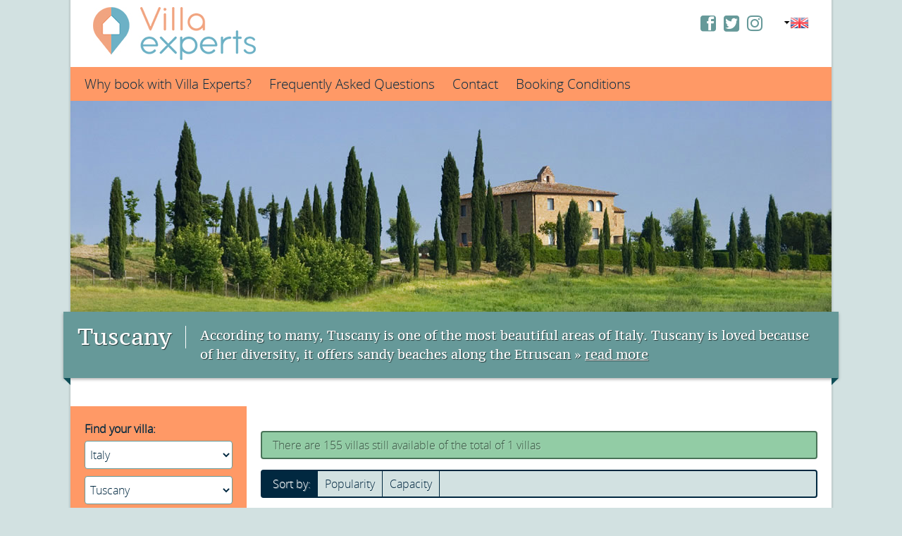

--- FILE ---
content_type: text/html; charset=UTF-8
request_url: https://www.villa-experts.com/en/italy/tuscany/lucignano/
body_size: 22898
content:
  <!DOCTYPE HTML PUBLIC "-//W3C//DTD HTML 4.01 Transitional//EN" "http://www.w3.org/TR/html4/loose.dtd">
<html>
<head>
    <script async src="https://www.googletagmanager.com/gtag/js?id=UA-193199242-1">
</script>
<script>
    window.dataLayer = window.dataLayer || [];
    function gtag(){dataLayer.push(arguments);}
    gtag('js', new Date());

    gtag('config', 'UA-193199242-1');
</script>    <title>Villas in Lucignano,  Tuscany, Luxury Villa's with Pool and Holiday Homes in Italy</title>
    <meta name="Description" content="">
    <meta name="Keywords" content="villa, villas, holiday home, holiday homes, apartment, apartments, france, italy, portugal, spain, holiday, holiday rental, letting">
    <meta http-equiv="Content-Type" content="text/html; charset=utf-8" >
<meta name="Cache-control" content="public" >
<meta name="Robots" content="index,follow" >
<meta name="Googlebot" content="index,follow" >
<meta name="viewport" content="width=device-width, minimum-scale=1.0, user-scalable=yes" >    <link href="/image/favicon.png" rel="apple-touch-icon" type="image/x-icon" >
<link href="/image/favicon.png" rel="shortcut icon" type="image/x-icon" >
<link href="/css/style.css" rel="stylesheet" type="text/css" >    <link rel="preconnect" href="https://fonts.gstatic.com">
    <link href="https://fonts.googleapis.com/css2?family=Comfortaa&display=swap" rel="stylesheet">
    <script type="text/javascript" src="//maps.google.com/maps/api/js?v=3&amp;language=en&amp;key=AIzaSyDPh4xznNOqD4WSAZ64Hy5zP-Q4L9Q5ylY"></script>
<script type="text/javascript" src="/script/main.js"></script>
<script type="text/javascript" async="true" src="/script/main-async.js"></script>    <link rel="apple-touch-icon-precomposed" sizes="57x57" href="/apple-touch-icon-57x57.png" />
    <link rel="apple-touch-icon-precomposed" sizes="114x114" href="/apple-touch-icon-114x114.png" />
    <link rel="apple-touch-icon-precomposed" sizes="72x72" href="/apple-touch-icon-72x72.png" />
    <link rel="apple-touch-icon-precomposed" sizes="144x144" href="/apple-touch-icon-144x144.png" />
    <link rel="apple-touch-icon-precomposed" sizes="60x60" href="/apple-touch-icon-60x60.png" />
    <link rel="apple-touch-icon-precomposed" sizes="120x120" href="/apple-touch-icon-120x120.png" />
    <link rel="apple-touch-icon-precomposed" sizes="76x76" href="/apple-touch-icon-76x76.png" />
    <link rel="apple-touch-icon-precomposed" sizes="152x152" href="/apple-touch-icon-152x152.png" />
    <link rel="icon" type="image/png" href="/favicon-196x196.png" sizes="196x196" />
    <link rel="icon" type="image/png" href="/favicon-96x96.png" sizes="96x96" />
    <link rel="icon" type="image/png" href="/favicon-32x32.png" sizes="32x32" />
    <link rel="icon" type="image/png" href="/favicon-16x16.png" sizes="16x16" />
    <link rel="icon" type="image/png" href="/favicon-128.png" sizes="128x128" />
    <meta name="application-name" content="Villa Experts, villa's, holiday homes and luxury apartments in France, Italy, Portugal and Spain"/>
    <meta name="msapplication-TileColor" content="#FFFFFF" />
    <meta name="msapplication-TileImage" content="/mstile-144x144.png" />
    <meta name="msapplication-square70x70logo" content="/mstile-70x70.png" />
    <meta name="msapplication-square150x150logo" content="/mstile-150x150.png" />
    <meta name="msapplication-wide310x150logo" content="/mstile-310x150.png" />
    <meta name="msapplication-square310x310logo" content="/mstile-310x310.png" />
</head>
<body>
<body><div id="wrapper">
    <div id="header">
        <form id="languageForm" name="languageForm" method="post"
              action="/en/tools/languageswitch/">
            <input type="hidden" name="urlController" value="search"/>
            <input type="hidden" id="selectedLanguage" name="language" value=""/>
            <input type="hidden" name="currentUrl" value="/en/italy/tuscany/lucignano"/>
        </form>

        <ul id="language">
            <li><a class="selected_en"
                   href="#"><span>en</span></a>
                <ul class="languages">
                    <li><a id="b_nl" rel="nl" href="javascript:void(0);"
                           title="Dutch"
                           name="Dutch"><span>Dutch</span></a>
                    </li>
                    <li><a id="b_en" rel="en" href="javascript:void(0);"
                           title="English"
                           name="English"><span>English</span></a>
                    </li>
                    <li><a id="b_de" rel="de" href="javascript:void(0);"
                           title="Deutsch"
                           name="Deutsch"><span>Deutsch</span></a>
                    </li>
                    <li><a id="b_fr" rel="fr" href="javascript:void(0);"
                           title="French"
                           name="French"><span>French</span></a>
                    </li>
                </ul>
            </li>
        </ul>

        <ul class="socials">
            <li class="social">
                <a class="font-icon font-icon--stand-alone"
                   href="https://www.facebook.com/Villa-Experts-102721345166594" target="_blank"
                   title="Facebook">
                    <span class="font-icon__icon" aria-hidden="true" data-icon="&#xe62f;"></span>
                </a>
            </li>
            <li class="social">
                <a class="font-icon font-icon--stand-alone" href="https://www.twitter.com/villa_experts"
                   target="_blank" title="Twitter">
                    <span class="font-icon__icon" aria-hidden="true" data-icon="&#xe631;"></span>
                </a>
            </li>
            <li class="social">
                <a class="font-icon font-icon--stand-alone"
                   href="https://www.instagram.com/villa_experts/" target="_blank" title="Instagram">
                    <span class="font-icon__icon" aria-hidden="true" data-icon="&#xea92;"></span>
                </a>
            </li>
        </ul>
        <a href="/en">
            <img id="logo" src="/image/logo.jpg" alt="Villa Experts">
        </a>
    </div>

    <div class="nav">
						
						<ul id="nav" class="list_default zapp">
							<li class="js-menu-item"><a href="/en/customerservice/why-book-with-villa-experts" title="Why book with Villa Experts?">Why book with Villa Experts?</a></li><li class="js-menu-item"><a href="/en/customerservice/frequently-asked-questions" title="Frequently Asked Questions">Frequently Asked Questions</a></li><li class="js-menu-item"><a href="/en/customerservice/contact" title="Contact ">Contact </a></li><li class="js-menu-item"><a href="/en/customerservice/booking-conditions" title="Booking Conditions">Booking Conditions</a></li>
						</ul>
					</div>
    <div class="banner">
    <img
        src="/upload/regions/header_toscane.jpg"
        alt="Tuscany"
        title="Tuscany"
    />
</div>
<a name="search"></a>
<div id="title_bar"> 
    <span class="zapp">
        <span class="villa_name">Tuscany</span>
        <span class="short_description">According to many, Tuscany is one of the most beautiful areas of Italy. Tuscany is loved because of her diversity, it offers sandy beaches along the Etruscan coast, a green countryside and well known cities such as Pisa, Florence (Firenze as the Italians say), Siena and Lucca. This allows you to climb the tower of Pisa in the morning and take a refreshing dive into the Mediterranean Sea in the afternoon. Tuscany has over 120 nature reserves and is also known for its wine culture. The wine regions Chianti and Montepulciano are world famous for its high quality wines. The summers in Tuscany are warm and sunny, therefore, almost all our villas in Tuscany have a private pool. Enjoy your long summer evenings on the veranda of your own villa with a barbecue dinner and a glass of Chianti from a local winery. Tuscany has it all! Tuscany is easily accessible by car and train, also most budget airlines have a daily service to the airports of Pisa and Florence.</span>
    </span>
</div>
<script type="text/javascript">
    jQuery(document).ready(function () {
        jQuery('.short_description').expander({
            slicePoint: 160,
            expandText: 'read more',
            expandPrefix: ' &raquo; ',
            userCollapseText: 'read less',
            userCollapsePrefix: ' &laquo; ',
            expandSpeed: 500,
            collapseSpeed: 500,
            beforeExpand: function () {
                jQuery('#socialMedia').css('visibility', 'hidden');
            },
            afterExpand: function () {
                jQuery('#socialMedia').css('visibility', 'visible');
            },
            onCollapse: function () {
                jQuery('#socialMedia').css('visibility', 'hidden');
            },
            afterCollapse: function () {
                jQuery('#socialMedia').css('visibility', 'visible');
            }
        });
    });
</script>

    <div id="main">
        <div class="inner_main inner_main--breadcrumb odd" id="breadcrumb"></div>                    <div id="searchresults" class="inner_main zapp">
        <a name="search"></a>        <!--<h2>Search results</h2>-->
        <!-- Filter column -->
        <div class="col left">
            <div id="filter">

                
                <div class="filterBox midblue zapp js-refine">

                    <form method="post" class="findvilla" name="findvillafilter" action="/en/tools/findvillafilter/#search">

                        <h3>Find your villa:</h3>                        <ol>
                            <li class="persons zapp countryrequired">
                                <div class="loadedCountries">
                                    <select name="country" class="form-element form-element--ghost form-element--expanded form-element--full js-countryselector">
                                        <option value="">No preference</option>
                                        <option value="france">France</option><option value="italy" selected="selected">Italy</option><option value="portugal">Portugal</option><option value="spain">Spain</option>                                    </select>
                                </div>
                                <input type="hidden" name="countrySelected" class="countrySelected" value="yes"/>
                            </li>

                            <li class="persons zapp regionrequired">

                                <div class="loadedRegions">
                                    <select name="region" class="form-element form-element--full form-element--ghost form-element--expanded js-regionselector">
                                        <option value="">Select a region</option>
                                        <option value="abruzzo">Abruzzo</option><option value="amalfi-coast">Amalfi Coast</option><option value="apulia">Apulia</option><option value="arezzo-cortona-and-surroundings">Arezzo, Cortona and surroundings</option><option value="basilicata">Basilicata</option><option value="cilento-coast">Cilento Coast</option><option value="emilia-romagna">Emilia Romagna</option><option value="lago-dorta">Lago d’Orta</option><option value="lake-como">Lake Como</option><option value="lake-garda">Lake Garda</option><option value="lake-lugano">Lake Lugano</option><option value="lake-maggiore">Lake Maggiore</option><option value="lazio">Lazio</option><option value="liguria">Liguria</option><option value="lombardy">Lombardy</option><option value="marche">Marche</option><option value="maremma">Maremma</option><option value="naples-sorrentino-peninsula">Naples & Sorrentino Peninsula</option><option value="piedmont-and-lake-maggiore">Piedmont and Lake Maggiore</option><option value="piemonte">Piemonte</option><option value="piemonte-langhe-monferrato">Piemonte-Langhe & Monferrato</option><option value="riviera-degli-etruschi">Riviera degli Etruschi</option><option value="rome-and-lazio">Rome and Lazio</option><option value="sardinia">Sardinia</option><option value="sicily">Sicily</option><option value="trasimeno-lake">Trasimeno Lake</option><option value="tuscany" selected="selected">Tuscany</option><option value="tuscany-chianti">Tuscany Chianti</option><option value="umbria">Umbria</option><option value="veneto-and-venice">Veneto and Venice</option><option value="versilia-lunigiana-and-surroundings">Versilia, Lunigiana and surroundings</option>                                    </select>
                                </div>
                                <input type="hidden" name="regionSelected" class="regionSelected" value="yes"/>
                            </li>

                            <li class="persons zapp">
                                <div class="grid grid--break-palm">
                                    <div class="grid__cell one-half palm-one-whole">
                                        <label>Arrival</label>
                                        <div class="calendar filter js-calendar-startdate">
                                            <input readonly="readonly" class="js-custom_datepicker form-element form-element--full" name="startdate" type="text" value="" data-calendar-enddate="">
                                        </div>
                                    </div>
                                    <div class="grid__cell one-half palm-one-whole">
                                        <label>Departure</label>
                                        <div class="calendar filter js-calendar-enddate">
                                            <input readonly="readonly" class="js-custom_datepicker form-element form-element--full" name="enddate" type="text" value="" data-calendar-enddate="">
                                        </div>
                                    </div>
                                </div>

                                <span class="noPreference">
                                    <label for="no_preference">
                                        <input id="no_preference" type="checkbox" class="no_preference_value js-no-preference" name="no_preference" value="1" checked="checked" />
                                        No preference                                    </label>
                                </span>
                            </li>
                            <li>
                                <input type="submit" class="submit" name="submit" value="Check availability!">
                            </li>
                        </ol>
                    </form>
                </div>

                
                <div class="js-filter">
                    <div class="filterBox">
                    <h3>Refine your search:</h3>
                        <ol>
                            <li class="persons zapp">
                                <select class="filter dropdown dropdown--full" name="persons">
                                    <option value="">No. of persons</option>
                                <option value="persons[1]">1 and more</option><option value="persons[2]">2 and more</option><option value="persons[3]">3 and more</option><option value="persons[4]">4 and more</option><option value="persons[5]">5 and more</option><option value="persons[6]">6 and more</option><option value="persons[7]">7 and more</option><option value="persons[8]">8 and more</option><option value="persons[9]">9 and more</option><option value="persons[10]">10 and more</option><option value="persons[11]">11 and more</option><option value="persons[12]">12 and more</option><option value="persons[13]">13 and more</option><option value="persons[14]">14 and more</option><option value="persons[15]">15 and more</option>                                </select>
                            </li>

                            
                                <li class="persons zapp">
                                    <select class="filter dropdown dropdown--full" name="distance_beach" id="distance_beach">
                                        <option value="">Distance beach</option>
                                        <option value="distance_beach[1000]">< 1 kilometer</option>
                                        <option value="distance_beach[3000]">< 3 kilometer</option>
                                        <option value="distance_beach[5000]">< 5 kilometer</option>
                                        <option value="distance_beach[10000]">< 10 kilometer</option>
                                        <option value="distance_beach[25000]">< 25 kilometer</option>
                                        <option value="distance_beach[50000]">< 50 kilometer</option>
                                    </select>
                                </li>                        </ol>

                    </div>

                    <div class="filterBox">
                        <ol>
                                                        <ol>
                                        <li>
                                            <input class="filter" id="pool_privatepool" name="pool" type="checkbox" value="pool[1]">
                                            <label for="pool_privatepool">private pool</label>
                                        </li>
                            <li>
										<input class="filter" id="view_0" name="views" type="checkbox" value="views[Sea view]">
									  	<label for="view_0">sea view</label>
									  </li>
                            <li>
										<input class="filter" id="allowed_airconditioning" name="allowed" type="checkbox" value="allowed[airconditioning]">
									  	<label for="allowed_airconditioning">air-conditioning</label>
									  </li><li>
										<input class="filter" id="allowed_internet" name="allowed" type="checkbox" value="allowed[internet]">
									  	<label for="allowed_internet">Internet</label>
									  </li><li>
										<input class="filter" id="allowed_pets" name="allowed" type="checkbox" value="allowed[pets]">
									  	<label for="allowed_pets">Pets allowed</label>
								  	</li></ol>                    </div>

                    
                    <div class="filterBox zapp">
                        <a class="searchByAlt js-search-by-name hideExpandBar" href="javascript:void(0);" title="Search villa by name">Search villa by name                            &raquo;</a>
                    </div>

                    <div class="filterBox">
                                                                    </div>
                    <!--<div class="filterBox usps">
									</div>-->

                </div>

            </div>

        </div>
        <!-- /Filter column -->
        <!-- Results column -->
        <div class="col right">
        
            <ul class="resultsView">
                <li>
                    <a href="javascript:void(0);" class="icon listView active">
                        <span>List view</span>
                    </a>
                </li>
                <li>
                    <a href="javascript:void(0);" class="icon mapsView">
                        <span>Map view</span>
                    </a>
                </li>

                        </ul>
            <div id="results">
            <div class="notificationBar priority low mapsTotalResult">There are  155 villas still available of the total of 1 villas</div><script type="text/javascript">
    jQuery(document).ready(function() {

        jQuery('.sorter').change(function() {

            var height = jQuery("#results").height();
            var margin = Math.round(height / 2)-16

            jQuery('#results').prepend('<div id="loader" style="height: '+height+'px"><img style="margin-top: '+margin+'px" src="/image/loader.png" alt="" title="" /></div>');

            var filters = '';
            jQuery('.filter').each(function() {
                if (jQuery(this).attr('checked') == true || jQuery(this).attr('name') == 'persons') {
                    filters += jQuery(this).val()+'|';
                }
            });

            var sorters = jQuery(this).val();

            jQuery.ajax({
                url: '/en/italy/tuscany/lucignano/',
                data: 'filter='+filters+'&sorter='+sorters,
                success: function(data) {
                    jQuery('#results').html(data);
                }
            });

        });

        jQuery('ul li.sorter a').click(function() {

            var height = jQuery("#results").height();
            var margin = Math.round(height / 2)-16

            jQuery('#results').prepend('<div id="loader" style="height: '+height+'px"><img style="margin-top: '+margin+'px" src="/image/loader.png" alt="" title="" /></div>');

            var filters = '';
            jQuery('.filter').each(function() {

                if (jQuery(this).attr('checked') == true) {
                    filters += jQuery(this).val()+'|';
                }

                if (jQuery(this).attr('name') == 'persons') {

                    if (jQuery(this).val() != '') {

                        filters += jQuery(this).val()+'|';

                    }
                }

                if (jQuery(this).attr('name') == 'distance_beach') {
                    filters += jQuery(this).val()+'|';
                }

                if (jQuery(this).attr('name') == 'price_from' || jQuery(this).attr('name') == 'price_to') {
                    filters += jQuery(this).val()+'|';
                }

            });

            var sorters = jQuery(this).attr('rel');

            jQuery.ajax({
                url: '/en/italy/tuscany/lucignano/',
                data: 'filter='+filters+'&sorter='+sorters,
                success: function(data) {
                    jQuery('#results').html(data);
                }
            });

        });

    });
</script>

            <ul class="notificationBar zapp">
                <li class="label">Sort by:</li>
                            <li class="sorter">
                    <a  class=""
                        rel="booked_year_current_desc"
                        href="javascript:void(0);">Popularity</a>
                </li>
<!--                <li class="sorter">-->
<!--                    <a  class="--><!--"-->
<!--                        rel="--><!--"-->
<!--                        href="javascript:void(0);">--><!--</a>-->
<!--                </li>-->
                <li class="sorter">
                    <a  class=""
                        rel="capacity_asc"
                        href="javascript:void(0);">Capacity</a>
                </li>
            </ul>
    
            <div class="result zapp">
                <h3>
                    <strong>
                        
                        
                        <a class="title" href="/en/italy/tuscany/florence/maria/" title="Maria ">
                            Maria  (12 persons)
                        </a>
                    </strong> -
                    Italy, Tuscany, Florence
                </h3>
                
                <div class="image">
                    <a href="/en/italy/tuscany/florence/maria/" title="Maria ">
                        <img src="https://www.villa-experts.com/upload/402_299/e6e9ff16e7dcc760e2009c20e044a365.jpg" alt="Maria " title="Maria " />
                    </a>
                    <a href="/en/italy/tuscany/florence/maria/#reviews" title="">
                        
                    </a>
                </div>
                <div class="details">
                    <div class="popularity">
                        <span class="text">
                            Villa popularity 2026: 100% booked
                        </span>
                        <span class="percentage_bar">
                            <span class="inner" style="width: 100%;"></span>
                        </span>
                    </div>
                    <p>The property is inside the Renaissance grounds of the Villa Favard, at the south entrance to the city of Florence, on the old Roman road called via Aretina. Surrounded by green vegetation and yet only a few minutes from the old city center of Floren...&nbsp;<a href="/en/italy/tuscany/florence/maria/" title="read more">read&nbsp;more&nbsp;&raquo;</a></p>                    <form method="post" action="/en/italy/tuscany/florence/maria/">
                        <div class="faux-table">
                            <div class="faux-table__row faux-table__row--heading">
                                <div class="faux-table__cell faux-table__cell--nr-of-perons">Persons</div>
                                <div class="faux-table__cell faux-table__cell--swimming-pool">Pool</div>
                                <div class="faux-table__cell faux-table__cell--beach">Citycenter</div>                                <div class="faux-table__cell faux-table__cell--price">Lowest week price</div>
                                <div class="faux-table__cell faux-table__cell--book-button"></div>
                            </div>
                            <div class="faux-table__row faux-table__row--specs-content">
                                <div class="faux-table__cell faux-table__cell--property-specs">12</div>
                                <div class="faux-table__cell faux-table__cell--property-specs">Communal pool</div>
                                <div class="faux-table__cell faux-table__cell--property-specs">1 km</div>                                <div class="faux-table__cell faux-table__cell--property-specs faux-table__cell--price">-</div>
                                <div class="faux-table__cell faux-table__cell--property-specs">
                                    <input type="hidden" name="property_id" value="12"/>
                                    <input class="submit" type="submit" name="book" value="Show villa"/>
                                </div>
                            </div>
                        </div>
                    </form>
                </div>
            </div>

            <div class="result zapp">
                <h3>
                    <strong>
                        
                        
                        <a class="title" href="/en/italy/tuscany/bucine/pietro/" title="Pietro">
                            Pietro (18 persons)
                        </a>
                    </strong> -
                    Italy, Tuscany, Bucine
                </h3>
                
                <div class="image">
                    <a href="/en/italy/tuscany/bucine/pietro/" title="Pietro">
                        <img src="https://www.villa-experts.com/upload/402_299/52c7d63cefddd1f86307c94397ad5fe7.jpg" alt="Pietro" title="Pietro" />
                    </a>
                    <a href="/en/italy/tuscany/bucine/pietro/#reviews" title="">
                        
                    </a>
                </div>
                <div class="details">
                    <div class="popularity">
                        <span class="text">
                            Villa popularity 2026: 100% booked
                        </span>
                        <span class="percentage_bar">
                            <span class="inner" style="width: 100%;"></span>
                        </span>
                    </div>
                    <p>Pietro is a typical nineteenth-century style building with all four walls in stone. It lies at the edge of Chianti in the village of Bucine, at the start of the road that goes all the way down the valley of Val d'Ambra and along the edge of a ...&nbsp;<a href="/en/italy/tuscany/bucine/pietro/" title="read more">read&nbsp;more&nbsp;&raquo;</a></p>                    <form method="post" action="/en/italy/tuscany/bucine/pietro/">
                        <div class="faux-table">
                            <div class="faux-table__row faux-table__row--heading">
                                <div class="faux-table__cell faux-table__cell--nr-of-perons">Persons</div>
                                <div class="faux-table__cell faux-table__cell--swimming-pool">Pool</div>
                                <div class="faux-table__cell faux-table__cell--beach">Citycenter</div>                                <div class="faux-table__cell faux-table__cell--price">Lowest week price</div>
                                <div class="faux-table__cell faux-table__cell--book-button"></div>
                            </div>
                            <div class="faux-table__row faux-table__row--specs-content">
                                <div class="faux-table__cell faux-table__cell--property-specs">18</div>
                                <div class="faux-table__cell faux-table__cell--property-specs">private pool</div>
                                <div class="faux-table__cell faux-table__cell--property-specs">55 km</div>                                <div class="faux-table__cell faux-table__cell--property-specs faux-table__cell--price">-</div>
                                <div class="faux-table__cell faux-table__cell--property-specs">
                                    <input type="hidden" name="property_id" value="18"/>
                                    <input class="submit" type="submit" name="book" value="Show villa"/>
                                </div>
                            </div>
                        </div>
                    </form>
                </div>
            </div>

            <div class="result zapp">
                <h3>
                    <strong>
                        
                        
                        <a class="title" href="/en/italy/tuscany/san-casciano-in-val-di-pesa/zarah/" title="Zarah">
                            Zarah (12 persons)
                        </a>
                    </strong> -
                    Italy, Tuscany, San Casciano in Val di Pesa
                </h3>
                
                <div class="image">
                    <a href="/en/italy/tuscany/san-casciano-in-val-di-pesa/zarah/" title="Zarah">
                        <img src="https://www.villa-experts.com/upload/402_299/ad6e0b533e3b7f3d0820534ab96c7d93.jpg" alt="Zarah" title="Zarah" />
                    </a>
                    <a href="/en/italy/tuscany/san-casciano-in-val-di-pesa/zarah/#reviews" title="">
                        
                    </a>
                </div>
                <div class="details">
                    <div class="popularity">
                        <span class="text">
                            Villa popularity 2026: 100% booked
                        </span>
                        <span class="percentage_bar">
                            <span class="inner" style="width: 100%;"></span>
                        </span>
                    </div>
                    <p>Villa Zarah lies inside the large estate of S. Andrea, which spreads out over 600 hectacres in the heart of the chianti classico region, and the main buildings of the company are housed in the ancient hamlet of Fabbrica. The villa is about 2 kms from...&nbsp;<a href="/en/italy/tuscany/san-casciano-in-val-di-pesa/zarah/" title="read more">read&nbsp;more&nbsp;&raquo;</a></p>                    <form method="post" action="/en/italy/tuscany/san-casciano-in-val-di-pesa/zarah/">
                        <div class="faux-table">
                            <div class="faux-table__row faux-table__row--heading">
                                <div class="faux-table__cell faux-table__cell--nr-of-perons">Persons</div>
                                <div class="faux-table__cell faux-table__cell--swimming-pool">Pool</div>
                                <div class="faux-table__cell faux-table__cell--beach">Citycenter</div>                                <div class="faux-table__cell faux-table__cell--price">Lowest week price</div>
                                <div class="faux-table__cell faux-table__cell--book-button"></div>
                            </div>
                            <div class="faux-table__row faux-table__row--specs-content">
                                <div class="faux-table__cell faux-table__cell--property-specs">12</div>
                                <div class="faux-table__cell faux-table__cell--property-specs">private pool</div>
                                <div class="faux-table__cell faux-table__cell--property-specs">20 km</div>                                <div class="faux-table__cell faux-table__cell--property-specs faux-table__cell--price">-</div>
                                <div class="faux-table__cell faux-table__cell--property-specs">
                                    <input type="hidden" name="property_id" value="23"/>
                                    <input class="submit" type="submit" name="book" value="Show villa"/>
                                </div>
                            </div>
                        </div>
                    </form>
                </div>
            </div>

            <div class="result zapp">
                <h3>
                    <strong>
                        
                        
                        <a class="title" href="/en/italy/tuscany/collecchio-alberese/judith-4/" title="Judith 4">
                            Judith 4 (4 persons)
                        </a>
                    </strong> -
                    Italy, Tuscany, Collecchio - Alberese
                </h3>
                
                <div class="image">
                    <a href="/en/italy/tuscany/collecchio-alberese/judith-4/" title="Judith 4">
                        <img src="https://www.villa-experts.com/upload/402_299/f5f4165d4a51dc22e62db63bce1e5207.jpg" alt="Judith 4" title="Judith 4" />
                    </a>
                    <a href="/en/italy/tuscany/collecchio-alberese/judith-4/#reviews" title="">
                        
                    </a>
                </div>
                <div class="details">
                    <div class="popularity">
                        <span class="text">
                            Villa popularity 2026: 98% booked
                        </span>
                        <span class="percentage_bar">
                            <span class="inner" style="width: 98%;"></span>
                        </span>
                    </div>
                    <p>Casetta di Ulisse lies inside a splendid estate in the hills of Maremma, just 4 kms from the beaches of the nature reserve "Parco dell'Uccellina" and 5 kms from the gulf of Talamone.

The farm estate that includes the villa where the owners live and...&nbsp;<a href="/en/italy/tuscany/collecchio-alberese/judith-4/" title="read more">read&nbsp;more&nbsp;&raquo;</a></p>                    <form method="post" action="/en/italy/tuscany/collecchio-alberese/judith-4/">
                        <div class="faux-table">
                            <div class="faux-table__row faux-table__row--heading">
                                <div class="faux-table__cell faux-table__cell--nr-of-perons">Persons</div>
                                <div class="faux-table__cell faux-table__cell--swimming-pool">Pool</div>
                                <div class="faux-table__cell faux-table__cell--beach">Beach</div>                                <div class="faux-table__cell faux-table__cell--price">Lowest week price</div>
                                <div class="faux-table__cell faux-table__cell--book-button"></div>
                            </div>
                            <div class="faux-table__row faux-table__row--specs-content">
                                <div class="faux-table__cell faux-table__cell--property-specs">4</div>
                                <div class="faux-table__cell faux-table__cell--property-specs">Communal pool</div>
                                <div class="faux-table__cell faux-table__cell--property-specs">5 km</div>                                <div class="faux-table__cell faux-table__cell--property-specs faux-table__cell--price">-</div>
                                <div class="faux-table__cell faux-table__cell--property-specs">
                                    <input type="hidden" name="property_id" value="29"/>
                                    <input class="submit" type="submit" name="book" value="Show villa"/>
                                </div>
                            </div>
                        </div>
                    </form>
                </div>
            </div>

            <div class="result zapp">
                <h3>
                    <strong>
                        
                        
                        <a class="title" href="/en/italy/tuscany/collecchio-alberese/judith-2/" title="Judith 2">
                            Judith 2 (2 persons)
                        </a>
                    </strong> -
                    Italy, Tuscany, Collecchio - Alberese
                </h3>
                
                <div class="image">
                    <a href="/en/italy/tuscany/collecchio-alberese/judith-2/" title="Judith 2">
                        <img src="https://www.villa-experts.com/upload/402_299/f5f4165d4a51dc22e62db63bce1e5207.jpg" alt="Judith 2" title="Judith 2" />
                    </a>
                    <a href="/en/italy/tuscany/collecchio-alberese/judith-2/#reviews" title="">
                        
                    </a>
                </div>
                <div class="details">
                    <div class="popularity">
                        <span class="text">
                            Villa popularity 2026: 98% booked
                        </span>
                        <span class="percentage_bar">
                            <span class="inner" style="width: 98%;"></span>
                        </span>
                    </div>
                    <p>Casetta di Ulisse lies inside a splendid estate in the hills of Maremma, just 4 kms from the beaches of the nature reserve "Parco dell'Uccellina" and 5 kms from the gulf of Talamone.

The farm estate that includes the villa where the owners live and...&nbsp;<a href="/en/italy/tuscany/collecchio-alberese/judith-2/" title="read more">read&nbsp;more&nbsp;&raquo;</a></p>                    <form method="post" action="/en/italy/tuscany/collecchio-alberese/judith-2/">
                        <div class="faux-table">
                            <div class="faux-table__row faux-table__row--heading">
                                <div class="faux-table__cell faux-table__cell--nr-of-perons">Persons</div>
                                <div class="faux-table__cell faux-table__cell--swimming-pool">Pool</div>
                                <div class="faux-table__cell faux-table__cell--beach">Beach</div>                                <div class="faux-table__cell faux-table__cell--price">Lowest week price</div>
                                <div class="faux-table__cell faux-table__cell--book-button"></div>
                            </div>
                            <div class="faux-table__row faux-table__row--specs-content">
                                <div class="faux-table__cell faux-table__cell--property-specs">2</div>
                                <div class="faux-table__cell faux-table__cell--property-specs">Communal pool</div>
                                <div class="faux-table__cell faux-table__cell--property-specs">5 km</div>                                <div class="faux-table__cell faux-table__cell--property-specs faux-table__cell--price">-</div>
                                <div class="faux-table__cell faux-table__cell--property-specs">
                                    <input type="hidden" name="property_id" value="30"/>
                                    <input class="submit" type="submit" name="book" value="Show villa"/>
                                </div>
                            </div>
                        </div>
                    </form>
                </div>
            </div>

            <div class="result zapp">
                <h3>
                    <strong>
                        
                        
                        <a class="title" href="/en/italy/tuscany/campiglia-marittima/sara-24/" title="Sara 24">
                            Sara 24 (28 persons)
                        </a>
                    </strong> -
                    Italy, Tuscany, Campiglia Marittima
                </h3>
                
                <div class="image">
                    <a href="/en/italy/tuscany/campiglia-marittima/sara-24/" title="Sara 24">
                        <img src="https://www.villa-experts.com/upload/402_299/1e02af1746131c49b1f50950b9d90e93.jpg" alt="Sara 24" title="Sara 24" />
                    </a>
                    <a href="/en/italy/tuscany/campiglia-marittima/sara-24/#reviews" title="">
                        
                    </a>
                </div>
                <div class="details">
                    <div class="popularity">
                        <span class="text">
                            Villa popularity 2026: 99% booked
                        </span>
                        <span class="percentage_bar">
                            <span class="inner" style="width: 99%;"></span>
                        </span>
                    </div>
                    <p>This old castello was built at the beginning of the 16th century, and was once the residence of the Grand Duke Leopoldo II of Tuscany. It has now for many years been the property of the Merciai family, who have in time transformed the castello into ...&nbsp;<a href="/en/italy/tuscany/campiglia-marittima/sara-24/" title="read more">read&nbsp;more&nbsp;&raquo;</a></p>                    <form method="post" action="/en/italy/tuscany/campiglia-marittima/sara-24/">
                        <div class="faux-table">
                            <div class="faux-table__row faux-table__row--heading">
                                <div class="faux-table__cell faux-table__cell--nr-of-perons">Persons</div>
                                <div class="faux-table__cell faux-table__cell--swimming-pool">Pool</div>
                                <div class="faux-table__cell faux-table__cell--beach">Beach</div>                                <div class="faux-table__cell faux-table__cell--price">Lowest week price</div>
                                <div class="faux-table__cell faux-table__cell--book-button"></div>
                            </div>
                            <div class="faux-table__row faux-table__row--specs-content">
                                <div class="faux-table__cell faux-table__cell--property-specs">28</div>
                                <div class="faux-table__cell faux-table__cell--property-specs">private pool</div>
                                <div class="faux-table__cell faux-table__cell--property-specs">3 km</div>                                <div class="faux-table__cell faux-table__cell--property-specs faux-table__cell--price">-</div>
                                <div class="faux-table__cell faux-table__cell--property-specs">
                                    <input type="hidden" name="property_id" value="34"/>
                                    <input class="submit" type="submit" name="book" value="Show villa"/>
                                </div>
                            </div>
                        </div>
                    </form>
                </div>
            </div>

            <div class="result zapp">
                <h3>
                    <strong>
                        
                        
                        <a class="title" href="/en/italy/tuscany/campiglia-marittima/sara-20/" title="Sara 20">
                            Sara 20 (24 persons)
                        </a>
                    </strong> -
                    Italy, Tuscany, Campiglia Marittima
                </h3>
                
                <div class="image">
                    <a href="/en/italy/tuscany/campiglia-marittima/sara-20/" title="Sara 20">
                        <img src="https://www.villa-experts.com/upload/402_299/1e02af1746131c49b1f50950b9d90e93.jpg" alt="Sara 20" title="Sara 20" />
                    </a>
                    <a href="/en/italy/tuscany/campiglia-marittima/sara-20/#reviews" title="">
                        
                    </a>
                </div>
                <div class="details">
                    <div class="popularity">
                        <span class="text">
                            Villa popularity 2026: 99% booked
                        </span>
                        <span class="percentage_bar">
                            <span class="inner" style="width: 99%;"></span>
                        </span>
                    </div>
                    <p>This old castello was built at the beginning of the 16th century, and was once the residence of the Grand Duke Leopoldo II of Tuscany. It has now for many years been the property of the Merciai family, who have in time transformed the castello into ...&nbsp;<a href="/en/italy/tuscany/campiglia-marittima/sara-20/" title="read more">read&nbsp;more&nbsp;&raquo;</a></p>                    <form method="post" action="/en/italy/tuscany/campiglia-marittima/sara-20/">
                        <div class="faux-table">
                            <div class="faux-table__row faux-table__row--heading">
                                <div class="faux-table__cell faux-table__cell--nr-of-perons">Persons</div>
                                <div class="faux-table__cell faux-table__cell--swimming-pool">Pool</div>
                                <div class="faux-table__cell faux-table__cell--beach">Beach</div>                                <div class="faux-table__cell faux-table__cell--price">Lowest week price</div>
                                <div class="faux-table__cell faux-table__cell--book-button"></div>
                            </div>
                            <div class="faux-table__row faux-table__row--specs-content">
                                <div class="faux-table__cell faux-table__cell--property-specs">24</div>
                                <div class="faux-table__cell faux-table__cell--property-specs">private pool</div>
                                <div class="faux-table__cell faux-table__cell--property-specs">3 km</div>                                <div class="faux-table__cell faux-table__cell--property-specs faux-table__cell--price">-</div>
                                <div class="faux-table__cell faux-table__cell--property-specs">
                                    <input type="hidden" name="property_id" value="35"/>
                                    <input class="submit" type="submit" name="book" value="Show villa"/>
                                </div>
                            </div>
                        </div>
                    </form>
                </div>
            </div>

            <div class="result zapp">
                <h3>
                    <strong>
                        
                        
                        <a class="title" href="/en/italy/tuscany/talamone/alfredo-12/" title="Alfredo 12">
                            Alfredo 12 (12 persons)
                        </a>
                    </strong> -
                    Italy, Tuscany, Talamone
                </h3>
                
                <div class="image">
                    <a href="/en/italy/tuscany/talamone/alfredo-12/" title="Alfredo 12">
                        <img src="https://www.villa-experts.com/upload/402_299/ab569522b9868fa74dcf1f4c76f3a430.jpg" alt="Alfredo 12" title="Alfredo 12" />
                    </a>
                    <a href="/en/italy/tuscany/talamone/alfredo-12/#reviews" title="">
                        
                    </a>
                </div>
                <div class="details">
                    <div class="popularity">
                        <span class="text">
                            Villa popularity 2026: 100% booked
                        </span>
                        <span class="percentage_bar">
                            <span class="inner" style="width: 100%;"></span>
                        </span>
                    </div>
                    <p>This tower stands sentinel above a sheer drop down to the sea in the nature reserve in the Maremma about 7 km from the village of Talamone and 3 km from Fonteblanda, where you will find all the services you might need. It lies in a very panoramic an...&nbsp;<a href="/en/italy/tuscany/talamone/alfredo-12/" title="read more">read&nbsp;more&nbsp;&raquo;</a></p>                    <form method="post" action="/en/italy/tuscany/talamone/alfredo-12/">
                        <div class="faux-table">
                            <div class="faux-table__row faux-table__row--heading">
                                <div class="faux-table__cell faux-table__cell--nr-of-perons">Persons</div>
                                <div class="faux-table__cell faux-table__cell--swimming-pool">Pool</div>
                                <div class="faux-table__cell faux-table__cell--beach">Citycenter</div>                                <div class="faux-table__cell faux-table__cell--price">Lowest week price</div>
                                <div class="faux-table__cell faux-table__cell--book-button"></div>
                            </div>
                            <div class="faux-table__row faux-table__row--specs-content">
                                <div class="faux-table__cell faux-table__cell--property-specs">12</div>
                                <div class="faux-table__cell faux-table__cell--property-specs">private pool</div>
                                <div class="faux-table__cell faux-table__cell--property-specs">170 km</div>                                <div class="faux-table__cell faux-table__cell--property-specs faux-table__cell--price">-</div>
                                <div class="faux-table__cell faux-table__cell--property-specs">
                                    <input type="hidden" name="property_id" value="36"/>
                                    <input class="submit" type="submit" name="book" value="Show villa"/>
                                </div>
                            </div>
                        </div>
                    </form>
                </div>
            </div>

            <div class="result zapp">
                <h3>
                    <strong>
                        
                        
                        <a class="title" href="/en/italy/tuscany/talamone/alfredo-8/" title="Alfredo 8">
                            Alfredo 8 (8 persons)
                        </a>
                    </strong> -
                    Italy, Tuscany, Talamone
                </h3>
                
                <div class="image">
                    <a href="/en/italy/tuscany/talamone/alfredo-8/" title="Alfredo 8">
                        <img src="https://www.villa-experts.com/upload/402_299/ab569522b9868fa74dcf1f4c76f3a430.jpg" alt="Alfredo 8" title="Alfredo 8" />
                    </a>
                    <a href="/en/italy/tuscany/talamone/alfredo-8/#reviews" title="">
                        
                    </a>
                </div>
                <div class="details">
                    <div class="popularity">
                        <span class="text">
                            Villa popularity 2026: 98% booked
                        </span>
                        <span class="percentage_bar">
                            <span class="inner" style="width: 98%;"></span>
                        </span>
                    </div>
                    <p>This tower stands sentinel above a sheer drop down to the sea in the nature reserve in the Maremma about 7 km from the village of Talamone and 3 km from Fonteblanda, where you will find all the services you might need. It lies in a very panoramic an...&nbsp;<a href="/en/italy/tuscany/talamone/alfredo-8/" title="read more">read&nbsp;more&nbsp;&raquo;</a></p>                    <form method="post" action="/en/italy/tuscany/talamone/alfredo-8/">
                        <div class="faux-table">
                            <div class="faux-table__row faux-table__row--heading">
                                <div class="faux-table__cell faux-table__cell--nr-of-perons">Persons</div>
                                <div class="faux-table__cell faux-table__cell--swimming-pool">Pool</div>
                                <div class="faux-table__cell faux-table__cell--beach">Citycenter</div>                                <div class="faux-table__cell faux-table__cell--price">Lowest week price</div>
                                <div class="faux-table__cell faux-table__cell--book-button"></div>
                            </div>
                            <div class="faux-table__row faux-table__row--specs-content">
                                <div class="faux-table__cell faux-table__cell--property-specs">8</div>
                                <div class="faux-table__cell faux-table__cell--property-specs">private pool</div>
                                <div class="faux-table__cell faux-table__cell--property-specs">170 km</div>                                <div class="faux-table__cell faux-table__cell--property-specs faux-table__cell--price">-</div>
                                <div class="faux-table__cell faux-table__cell--property-specs">
                                    <input type="hidden" name="property_id" value="37"/>
                                    <input class="submit" type="submit" name="book" value="Show villa"/>
                                </div>
                            </div>
                        </div>
                    </form>
                </div>
            </div>

            <div class="result zapp">
                <h3>
                    <strong>
                        
                        
                        <a class="title" href="/en/italy/tuscany/castiglion-fiorentino/laura/" title="Laura">
                            Laura (18 persons)
                        </a>
                    </strong> -
                    Italy, Tuscany, Castiglion Fiorentino
                </h3>
                
                <div class="image">
                    <a href="/en/italy/tuscany/castiglion-fiorentino/laura/" title="Laura">
                        <img src="https://www.villa-experts.com/upload/402_299/6ca1706380c36af035c66010bfee1537.jpg" alt="Laura" title="Laura" />
                    </a>
                    <a href="/en/italy/tuscany/castiglion-fiorentino/laura/#reviews" title="">
                        
                    </a>
                </div>
                <div class="details">
                    <div class="popularity">
                        <span class="text">
                            Villa popularity 2026: 100% booked
                        </span>
                        <span class="percentage_bar">
                            <span class="inner" style="width: 100%;"></span>
                        </span>
                    </div>
                    <p>In the centre of Valdichiana, close to Arezzo and Cortona, at the top of a hill that dominates a scene of pleasant tuscan countryside with green fields and ancient villages, stands Villa de' Michelangioli. It is a typical old country residence, reno...&nbsp;<a href="/en/italy/tuscany/castiglion-fiorentino/laura/" title="read more">read&nbsp;more&nbsp;&raquo;</a></p>                    <form method="post" action="/en/italy/tuscany/castiglion-fiorentino/laura/">
                        <div class="faux-table">
                            <div class="faux-table__row faux-table__row--heading">
                                <div class="faux-table__cell faux-table__cell--nr-of-perons">Persons</div>
                                <div class="faux-table__cell faux-table__cell--swimming-pool">Pool</div>
                                <div class="faux-table__cell faux-table__cell--beach">Citycenter</div>                                <div class="faux-table__cell faux-table__cell--price">Lowest week price</div>
                                <div class="faux-table__cell faux-table__cell--book-button"></div>
                            </div>
                            <div class="faux-table__row faux-table__row--specs-content">
                                <div class="faux-table__cell faux-table__cell--property-specs">18</div>
                                <div class="faux-table__cell faux-table__cell--property-specs">private pool</div>
                                <div class="faux-table__cell faux-table__cell--property-specs">20 km</div>                                <div class="faux-table__cell faux-table__cell--property-specs faux-table__cell--price">-</div>
                                <div class="faux-table__cell faux-table__cell--property-specs">
                                    <input type="hidden" name="property_id" value="38"/>
                                    <input class="submit" type="submit" name="book" value="Show villa"/>
                                </div>
                            </div>
                        </div>
                    </form>
                </div>
            </div>

            <div class="result zapp">
                <h3>
                    <strong>
                        
                        
                        <a class="title" href="/en/italy/tuscany/ville-di-corsano-siena/alessia-18/" title="Alessia 18">
                            Alessia 18 (18 persons)
                        </a>
                    </strong> -
                    Italy, Tuscany, Ville di Corsano - Siena
                </h3>
                
                <div class="image">
                    <a href="/en/italy/tuscany/ville-di-corsano-siena/alessia-18/" title="Alessia 18">
                        <img src="https://www.villa-experts.com/upload/402_299/d4e5b27aeff655965553a3be4cbed9a4.jpg" alt="Alessia 18" title="Alessia 18" />
                    </a>
                    <a href="/en/italy/tuscany/ville-di-corsano-siena/alessia-18/#reviews" title="">
                        
                    </a>
                </div>
                <div class="details">
                    <div class="popularity">
                        <span class="text">
                            Villa popularity 2026: 100% booked
                        </span>
                        <span class="percentage_bar">
                            <span class="inner" style="width: 100%;"></span>
                        </span>
                    </div>
                    <p>Villa la Corte started as a monastery in the 12th century; until recently long abandoned it has undergone excellent restoration work lasting 4 years, transforming it into a high-quality villa, with modern facilities and services: swimming-pool (15x7...&nbsp;<a href="/en/italy/tuscany/ville-di-corsano-siena/alessia-18/" title="read more">read&nbsp;more&nbsp;&raquo;</a></p>                    <form method="post" action="/en/italy/tuscany/ville-di-corsano-siena/alessia-18/">
                        <div class="faux-table">
                            <div class="faux-table__row faux-table__row--heading">
                                <div class="faux-table__cell faux-table__cell--nr-of-perons">Persons</div>
                                <div class="faux-table__cell faux-table__cell--swimming-pool">Pool</div>
                                <div class="faux-table__cell faux-table__cell--beach">Citycenter</div>                                <div class="faux-table__cell faux-table__cell--price">Lowest week price</div>
                                <div class="faux-table__cell faux-table__cell--book-button"></div>
                            </div>
                            <div class="faux-table__row faux-table__row--specs-content">
                                <div class="faux-table__cell faux-table__cell--property-specs">18</div>
                                <div class="faux-table__cell faux-table__cell--property-specs">private pool</div>
                                <div class="faux-table__cell faux-table__cell--property-specs">15 km</div>                                <div class="faux-table__cell faux-table__cell--property-specs faux-table__cell--price">-</div>
                                <div class="faux-table__cell faux-table__cell--property-specs">
                                    <input type="hidden" name="property_id" value="49"/>
                                    <input class="submit" type="submit" name="book" value="Show villa"/>
                                </div>
                            </div>
                        </div>
                    </form>
                </div>
            </div>

            <div class="result zapp">
                <h3>
                    <strong>
                        
                        
                        <a class="title" href="/en/italy/tuscany/ville-di-corsano-siena/alessia-14/" title="Alessia 14">
                            Alessia 14 (14 persons)
                        </a>
                    </strong> -
                    Italy, Tuscany, Ville di Corsano - Siena
                </h3>
                
                <div class="image">
                    <a href="/en/italy/tuscany/ville-di-corsano-siena/alessia-14/" title="Alessia 14">
                        <img src="https://www.villa-experts.com/upload/402_299/d4e5b27aeff655965553a3be4cbed9a4.jpg" alt="Alessia 14" title="Alessia 14" />
                    </a>
                    <a href="/en/italy/tuscany/ville-di-corsano-siena/alessia-14/#reviews" title="">
                        
                    </a>
                </div>
                <div class="details">
                    <div class="popularity">
                        <span class="text">
                            Villa popularity 2026: 100% booked
                        </span>
                        <span class="percentage_bar">
                            <span class="inner" style="width: 100%;"></span>
                        </span>
                    </div>
                    <p>Villa la Corte started as a monastery in the 12th century; until recently long abandoned it has undergone excellent restoration work lasting 4 years, transforming it into a high-quality villa, with modern facilities and services: swimming-pool (15x7...&nbsp;<a href="/en/italy/tuscany/ville-di-corsano-siena/alessia-14/" title="read more">read&nbsp;more&nbsp;&raquo;</a></p>                    <form method="post" action="/en/italy/tuscany/ville-di-corsano-siena/alessia-14/">
                        <div class="faux-table">
                            <div class="faux-table__row faux-table__row--heading">
                                <div class="faux-table__cell faux-table__cell--nr-of-perons">Persons</div>
                                <div class="faux-table__cell faux-table__cell--swimming-pool">Pool</div>
                                <div class="faux-table__cell faux-table__cell--beach">Citycenter</div>                                <div class="faux-table__cell faux-table__cell--price">Lowest week price</div>
                                <div class="faux-table__cell faux-table__cell--book-button"></div>
                            </div>
                            <div class="faux-table__row faux-table__row--specs-content">
                                <div class="faux-table__cell faux-table__cell--property-specs">14</div>
                                <div class="faux-table__cell faux-table__cell--property-specs">private pool</div>
                                <div class="faux-table__cell faux-table__cell--property-specs">15 km</div>                                <div class="faux-table__cell faux-table__cell--property-specs faux-table__cell--price">-</div>
                                <div class="faux-table__cell faux-table__cell--property-specs">
                                    <input type="hidden" name="property_id" value="50"/>
                                    <input class="submit" type="submit" name="book" value="Show villa"/>
                                </div>
                            </div>
                        </div>
                    </form>
                </div>
            </div>

            <div class="result zapp">
                <h3>
                    <strong>
                        
                        
                        <a class="title" href="/en/italy/tuscany/castelfiorentino/veronica/" title="Veronica ">
                            Veronica  (12 persons)
                        </a>
                    </strong> -
                    Italy, Tuscany, Castelfiorentino
                </h3>
                
                <div class="image">
                    <a href="/en/italy/tuscany/castelfiorentino/veronica/" title="Veronica ">
                        <img src="https://www.villa-experts.com/upload/402_299/0beca30218a747dadcc892c841658870.jpg" alt="Veronica " title="Veronica " />
                    </a>
                    <a href="/en/italy/tuscany/castelfiorentino/veronica/#reviews" title="">
                        
                    </a>
                </div>
                <div class="details">
                    <div class="popularity">
                        <span class="text">
                            Villa popularity 2026: 100% booked
                        </span>
                        <span class="percentage_bar">
                            <span class="inner" style="width: 100%;"></span>
                        </span>
                    </div>
                    <p>Every place in the Tuscan landscape carries traces of culture going back through the centuries. The Veronica , in the heart of the Chianti region, is a significant example. It lies just 35 km from Florence, not far from the town of Cast...&nbsp;<a href="/en/italy/tuscany/castelfiorentino/veronica/" title="read more">read&nbsp;more&nbsp;&raquo;</a></p>                    <form method="post" action="/en/italy/tuscany/castelfiorentino/veronica/">
                        <div class="faux-table">
                            <div class="faux-table__row faux-table__row--heading">
                                <div class="faux-table__cell faux-table__cell--nr-of-perons">Persons</div>
                                <div class="faux-table__cell faux-table__cell--swimming-pool">Pool</div>
                                <div class="faux-table__cell faux-table__cell--beach">Citycenter</div>                                <div class="faux-table__cell faux-table__cell--price">Lowest week price</div>
                                <div class="faux-table__cell faux-table__cell--book-button"></div>
                            </div>
                            <div class="faux-table__row faux-table__row--specs-content">
                                <div class="faux-table__cell faux-table__cell--property-specs">12</div>
                                <div class="faux-table__cell faux-table__cell--property-specs">private pool</div>
                                <div class="faux-table__cell faux-table__cell--property-specs">35 km</div>                                <div class="faux-table__cell faux-table__cell--property-specs faux-table__cell--price">-</div>
                                <div class="faux-table__cell faux-table__cell--property-specs">
                                    <input type="hidden" name="property_id" value="53"/>
                                    <input class="submit" type="submit" name="book" value="Show villa"/>
                                </div>
                            </div>
                        </div>
                    </form>
                </div>
            </div>

            <div class="result zapp">
                <h3>
                    <strong>
                        
                        
                        <a class="title" href="/en/italy/tuscany/barberino-val-delsa/marta/" title="Marta">
                            Marta (15 persons)
                        </a>
                    </strong> -
                    Italy, Tuscany, Barberino Val d'Elsa
                </h3>
                
                <div class="image">
                    <a href="/en/italy/tuscany/barberino-val-delsa/marta/" title="Marta">
                        <img src="https://www.villa-experts.com/upload/402_299/6a24e84a66208776ba372b4d0b7d5e2a.jpg" alt="Marta" title="Marta" />
                    </a>
                    <a href="/en/italy/tuscany/barberino-val-delsa/marta/#reviews" title="">
                        
                    </a>
                </div>
                <div class="details">
                    <div class="popularity">
                        <span class="text">
                            Villa popularity 2026: 94% booked
                        </span>
                        <span class="percentage_bar">
                            <span class="inner" style="width: 94%;"></span>
                        </span>
                    </div>
                    <p>Marta lies in the Chianti Classico hills about 4 kms from Castellina in Chianti and about 10 from San Donato in Poggio, halfway between Florence and Siena (about 30 kms from both of them). It stands in a very panoramic position, with a v...&nbsp;<a href="/en/italy/tuscany/barberino-val-delsa/marta/" title="read more">read&nbsp;more&nbsp;&raquo;</a></p>                    <form method="post" action="/en/italy/tuscany/barberino-val-delsa/marta/">
                        <div class="faux-table">
                            <div class="faux-table__row faux-table__row--heading">
                                <div class="faux-table__cell faux-table__cell--nr-of-perons">Persons</div>
                                <div class="faux-table__cell faux-table__cell--swimming-pool">Pool</div>
                                <div class="faux-table__cell faux-table__cell--beach">Citycenter</div>                                <div class="faux-table__cell faux-table__cell--price">Lowest week price</div>
                                <div class="faux-table__cell faux-table__cell--book-button"></div>
                            </div>
                            <div class="faux-table__row faux-table__row--specs-content">
                                <div class="faux-table__cell faux-table__cell--property-specs">15</div>
                                <div class="faux-table__cell faux-table__cell--property-specs">private pool</div>
                                <div class="faux-table__cell faux-table__cell--property-specs">30 km</div>                                <div class="faux-table__cell faux-table__cell--property-specs faux-table__cell--price">-</div>
                                <div class="faux-table__cell faux-table__cell--property-specs">
                                    <input type="hidden" name="property_id" value="54"/>
                                    <input class="submit" type="submit" name="book" value="Show villa"/>
                                </div>
                            </div>
                        </div>
                    </form>
                </div>
            </div>

            <div class="result zapp">
                <h3>
                    <strong>
                        
                        
                        <a class="title" href="/en/italy/tuscany/san-casciano-in-val-di-pesa/brando/" title="Brando">
                            Brando (10 persons)
                        </a>
                    </strong> -
                    Italy, Tuscany, San Casciano in Val di Pesa
                </h3>
                
                <div class="image">
                    <a href="/en/italy/tuscany/san-casciano-in-val-di-pesa/brando/" title="Brando">
                        <img src="https://www.villa-experts.com/upload/402_299/32ea0a9246e3cbe0560a7b3a57194263.jpg" alt="Brando" title="Brando" />
                    </a>
                    <a href="/en/italy/tuscany/san-casciano-in-val-di-pesa/brando/#reviews" title="">
                        
                    </a>
                </div>
                <div class="details">
                    <div class="popularity">
                        <span class="text">
                            Villa popularity 2026: 100% booked
                        </span>
                        <span class="percentage_bar">
                            <span class="inner" style="width: 100%;"></span>
                        </span>
                    </div>
                    <p>Lying in the splendid backdrop of the gentle hills that characterize the Chianti region, is Villa La Colombaia. Just 4 kms from the town of San Casciano and little more than 20 kms from Florence, it has the structure of a typical tuscan country hous...&nbsp;<a href="/en/italy/tuscany/san-casciano-in-val-di-pesa/brando/" title="read more">read&nbsp;more&nbsp;&raquo;</a></p>                    <form method="post" action="/en/italy/tuscany/san-casciano-in-val-di-pesa/brando/">
                        <div class="faux-table">
                            <div class="faux-table__row faux-table__row--heading">
                                <div class="faux-table__cell faux-table__cell--nr-of-perons">Persons</div>
                                <div class="faux-table__cell faux-table__cell--swimming-pool">Pool</div>
                                <div class="faux-table__cell faux-table__cell--beach">Citycenter</div>                                <div class="faux-table__cell faux-table__cell--price">Lowest week price</div>
                                <div class="faux-table__cell faux-table__cell--book-button"></div>
                            </div>
                            <div class="faux-table__row faux-table__row--specs-content">
                                <div class="faux-table__cell faux-table__cell--property-specs">10</div>
                                <div class="faux-table__cell faux-table__cell--property-specs">private pool</div>
                                <div class="faux-table__cell faux-table__cell--property-specs">22 km</div>                                <div class="faux-table__cell faux-table__cell--property-specs faux-table__cell--price">-</div>
                                <div class="faux-table__cell faux-table__cell--property-specs">
                                    <input type="hidden" name="property_id" value="56"/>
                                    <input class="submit" type="submit" name="book" value="Show villa"/>
                                </div>
                            </div>
                        </div>
                    </form>
                </div>
            </div>

	<div class="m-pager zapp">

		<a class="m-pager__page-nr active" href="/en/italy/tuscany/lucignano/1/#search" title="">1</a><a class="m-pager__page-nr" href="/en/italy/tuscany/lucignano/2/#search" title="">2</a><a class="m-pager__page-nr" href="/en/italy/tuscany/lucignano/3/#search" title="">3</a><a class="m-pager__page-nr" href="/en/italy/tuscany/lucignano/4/#search" title="">4</a><a class="m-pager__page-nr" href="/en/italy/tuscany/lucignano/5/#search" title="">5</a><a class="m-pager__page-nr" href="/en/italy/tuscany/lucignano/6/#search" title="">6</a><a class="m-pager__page-nr" href="/en/italy/tuscany/lucignano/7/#search" title="">7</a><a class="m-pager__page-nr" href="/en/italy/tuscany/lucignano/8/#search" title="">8</a><a class="m-pager__page-nr" href="/en/italy/tuscany/lucignano/9/#search" title="">9</a><a class="m-pager__page-nr" href="/en/italy/tuscany/lucignano/10/#search" title="">10</a><a class="m-pager__page-nr" href="/en/italy/tuscany/lucignano/11/#search" title="">11</a>
	</div>

                <!--
                    START: ALTERNATIVE SUGGESTIONS
                -->

                
                <!--
                    END: ALTERNATIVE SUGGESTIONS
                -->
            </div>
            <div id="maps_container" style="left: -10000px; top: 0; position: absolute;">
                <div class="notificationMapsReloadContainer"></div>
                <div id="maps">

                </div>
            </div>

        </div>
        <!-- /Results column -->


    </div>
    <div id="searchByAltModal" class="reveal-modal">

        <h2>Search villa by name</h2>
        <input class="autocomplete" type="text" name="autocomplete" value="">

        <div id="modalContent">

            <h2 id="property-label"></h2>

            <div class="modalContentLeft">
                <img id="property-image" src="">
            </div>
            <div class="modalContentRight">

                <table class="key_features" cellspacing="0" cellpadding="0">
                    <tbody>
                    <tr class="odd">
                        <th>Persons:</th>
                        <td id="property-persons"></td>
                    </tr>
                    <tr id="bedrooms">
                        <th valign="top">Bedrooms:</th>
                        <td id="property-bedrooms"></td>
                    </tr>
                    <tr class="odd" id="bathrooms">
                        <th>Bathrooms:</th>
                        <td id="property-bathrooms">7</td>
                    </tr>
                    <tr>
                        <th>Pool:</th>
                        <td id="property-pool"></td>
                    </tr>
                    <tr class="noBorder odd">
                        <th>View:</th>
                        <td id="property-view"></td>
                    </tr>
                    </tbody>
                </table>

                <a id="property-link" class="submit" href="/">Show villa</a>
            </div>
        </div>
        <a class="close-reveal-modal">&#215;</a>
    </div>

    <script type="text/javascript">

        var translation_persons = 'Persons';
        var translation_bedrooms = 'Bedrooms';
        var translation_bathrooms = 'Bathrooms';
        var translation_pool = 'Pool';
        var translation_view = 'View';
        var translation_showvilla = 'Show villa';

        var translation_privatepool = 'private pool';
        var translation_communalpool = 'Communal pool';
        var translation_nopool = 'none';

        var translation_pools = new Array();
        translation_pools['Private pool'] = translation_privatepool;
        translation_pools['Communal pool'] = translation_communalpool;
        translation_pools['None'] = translation_nopool;

        var translation_seaview = 'Sea view';
        var translation_mountains = 'Mountains';
        var translation_city = 'City';
        var translation_nature = 'Countryside';

        var translation_views = new Array();
        translation_views['Sea view'] = translation_seaview;
        translation_views['Mountains'] = translation_mountains;
        translation_views['City'] = translation_city;
        translation_views['Nature'] = translation_nature;

        
        var googlemaps_language = 'en';
        var googlemaps_startdate = 'false';
        var googlemaps_enddate = 'false';

    </script>

    <script type="text/javascript">

        jQuery(document).ready(function() {

            jQuery('.findvilla').submit(function() {

                var countryValue = jQuery('.countryrequired').find('.countrySelected').val();
                var regionValue = jQuery('.regionrequired').find('.regionSelected').val();

                if (regionValue == 'yes' && countryValue == 'yes') {
                    return true;
                } else {
                    alert('Please select a country and/or region');
                    return false;
                }
            });

            jQuery('.js-regionselector').live('change',function() {

                var regionSelected = jQuery('.js-regionselector option:selected').attr('value');
                var countrySelected = jQuery('.js-countryselector option:selected').attr('value');

                var strRegionSelectedValue = ((regionSelected == '') ? 'no' : 'yes');
                jQuery('.regionSelected').val(strRegionSelectedValue);

                var strCountrySelectedValue = ((countrySelected == '') ? 'no' : 'yes');
                jQuery('.countrySelected').val(strCountrySelectedValue);

                if (regionSelected != '' && countrySelected == '') {

                    jQuery('.loadedCountries').html('<img src="/image/loader.png" alt="" title="" />');

                    jQuery.ajax({
                        url: '/en/tools/getcountriesbyregion',
                        data: 'region='+regionSelected+'&language=en',
                        success: function(data) {

                            jQuery('.loadedCountries').html(data);

                            jQuery('.js-countryselector option').each(function() {

                                if (jQuery(this).attr('selected')) {

                                    jQuery('.countrySelected').val('yes');

                                    var selectedCountry = jQuery(this).attr('value');

                                    jQuery.ajax({
                                        url: '/en/tools/getregionsbycountry',
                                        data: 'country='+selectedCountry+'&region='+regionSelected+'&language=en',
                                        success: function(data) {
                                            jQuery('.loadedRegions').html(data);
                                        }
                                    });

                                }

                            });

                        }

                    });

                }

            });

            jQuery('.js-countryselector').live('change',function() {

                var countrySelected = jQuery('.js-countryselector option:selected').attr('value');

                var strCountrySelectedValue = ((countrySelected == '') ? 'no' : 'yes');
                jQuery('.countrySelected').val(strCountrySelectedValue);

                jQuery('.regionSelected').val('no');

                jQuery('.loadedRegions').html('<img src="/image/loader.png" alt="" title="" />');

                jQuery.ajax({
                    url: '/en/tools/getregionsbycountry',
                    data: 'country='+jQuery(this).val()+'&language=en',
                    success: function(data) {
                        jQuery('.loadedRegions').html(data);
                    }
                });
            });

            jQuery('.yearCalender').click(function() {
                jQuery('#yearCalenderModal').reveal();
                jQuery('.js-yearselect').trigger('change');
            });

            jQuery('.js-yearselect').live('change',function() {
                var intSelectedYear = jQuery(this).val();
                jQuery('.yearselect').hide();
                jQuery('.year-'+intSelectedYear).show();
            });

            var cache = {},lastXhr;

            jQuery(".autocomplete").autocomplete({
                minLength: 1,
                source: function(request,response) {
                    var term = request.term;
                    if (term in cache) {
                        response(cache[term]);
                        return;
                    }

                    lastXhr = jQuery.getJSON("/en/property/autocomplete/",request,function(data,status,xhr) {
                        cache[term] = data;
                        if (xhr === lastXhr) {
                            response(data);
                        }
                    });
                },
                focus: function(event,ui) {
                    jQuery(".autocomplete").val(ui.item.label);
                    return false;
                },
                select: function(event,ui) {
                    jQuery(".autocomplete").val(ui.item.label);
                    jQuery("#property-label").html(ui.item.label+" "+ui.item.info);
                    jQuery("#property-image").attr("src",ui.item.icon);
                    jQuery("#property-link").attr("href","/en/"+ui.item.href);

                    jQuery("#property-persons").html(ui.item.persons);
                    jQuery("#property-bedrooms").html(ui.item.bedrooms);
                    jQuery("#property-bathrooms").html(ui.item.bathrooms);
                    jQuery("#property-pool").html(ui.item.pool);
                    jQuery("#property-view").html(ui.item.view);

                    jQuery(".modalContentRight").css('display','block');
                    return false;
                }
            }).data("autocomplete")._renderItem = function(ul,item) {
                return jQuery("<li></li>")
                    .data("item.autocomplete",item)
                    .append("<a><strong>"+item.label+"</strong> "+item.info+"</a>")
                    .appendTo(ul);
            };

            jQuery('.js-search-by-name').click(function() {
                jQuery('#searchByAltModal').reveal();
                jQuery('.autocomplete').focus();

            });


            jQuery(".datepicker_filter").datepicker({
                dateFormat: 'dd/mm/yy',
                changeMonth: true,
                changeYear: true,
                firstDay: 6,
                minDate: '',
                maxDate: '',
                showWeek: true,
                showButtonPanel: true,
                calculateWeek: function(date) {

                    var intCurrentYear = date.getFullYear();
                    var intCurrentMonth = date.getMonth()+1;
                    var intCurrentDay = date.getDate();

                    if (intCurrentMonth == 12 && intCurrentDay >= 29) {
                        var intWeekNumber = 1;
                    } else {
                        var intCalculatedSeconds = Math.floor((date.getTime()-new Date(intCurrentYear,0,1,-6)) / 86400000);
                        var intWeekNumber = 1+Math.floor(intCalculatedSeconds / 7);

                        if (intCurrentYear == 2012
                            || intCurrentYear == 2013
                            || intCurrentYear == 2017
                            || intCurrentYear == 2021
                        ) {
                            intWeekNumber = intWeekNumber+1;
                        }
                    }
                    return intWeekNumber;
                },
                beforeShowDay: function(date) {

                    // Check if on homepage
                    jQuery('#ui-datepicker-div').addClass('search-filter');

                    return [date.getDay() == 6,""];
                },
                closeText: 'Close',
                prevText: 'Prev',
                nextText: 'Next',
                currentText: 'Today',
                monthNames: [
                    'January',
                    'February',
                    'March',
                    'April',
                    'May',
                    'June',
                    'July',
                    'August',
                    'September',
                    'October',
                    'November',
                    'December'
                ],
                monthNamesShort: [
                    'January',
                    'February',
                    'March',
                    'April',
                    'May',
                    'June',
                    'July',
                    'August',
                    'September',
                    'October',
                    'November',
                    'December'
                ],
                dayNamesMin: [
                    'Su',
                    'Mo',
                    'Tu',
                    'We',
                    'Th',
                    'Fr',
                    'Sa'
                ],
                onSelect: function(date) {

                    if (jQuery('.original_datepicker_value').length > 0) {
                        jQuery('.original_datepicker_value').val(date);
                    }

                    if (jQuery('.no_preference_value').length > 0) {
                        jQuery('.no_preference_value').removeAttr('checked');
                    }

                    if (jQuery('#calender input.no_preference_value_checked').length > 0) {
                        jQuery('#calender input').removeClass('no_preference_value_checked');
                    }

                }
            });

            jQuery('#toggleCities').click(function() {
                jQuery('#moreCities').toggle();
                if (jQuery('#moreCities').css('display') == 'none') {
                    jQuery('#toggleCities').html('Show more cities &raquo;');
                } else {
                    jQuery('#toggleCities').html('&laquo; Hide more cities');
                }
            });

            jQuery('.listView').click(function() {

                jQuery('#results').show();
                jQuery('#maps_container').css('left','-10000px');
                jQuery('#maps_container').css('top','0');
                jQuery('#maps_container').css('position','absolute');
                jQuery('a.listView').addClass('active');
                jQuery('a.mapsView').removeClass('active');

                jQuery.ajax({
                    url: '/tools/setview/',
                    data: 'view=list'
                });

            });

            jQuery('.mapsView').click(function() {
                jQuery('#results').hide();
                jQuery('a.listView').removeClass('active');
                jQuery('#maps_container').css('top','auto');
                jQuery('#maps_container').css('left','auto');
                jQuery('#maps_container').css('position','static');
                jQuery('a.mapsView').addClass('active');

                jQuery.ajax({
                    url: '/tools/setview/',
                    data: 'view=maps'
                });

            });

            jQuery('.discountView').click(function() {

                jQuery('#discount').trigger('click');

            });

            jQuery('#discount').click(function() {

                jQuery('.discountView').toggleClass('active');

                setTimeout(function() {

                    if (jQuery('#discount:checked').length > 0) {
                        jQuery('.discountView .discount').html('Show all villas');
                    } else {
                        jQuery('.discountView .discount').html('% Show discount villas only');
                    }

                },100);

            });

            jQuery('.unsetSorter').live('click',function() {

                var filters = '';

                jQuery('.filter').each(function() {

                    jQuery(this).html();
                    if (jQuery(this).attr('checked') == true) {
                        filters += jQuery(this).val()+'|';
                    }

                    if (jQuery(this).attr('name') == 'persons') {

                        if (jQuery(this).val() != '') {

                            filters += jQuery(this).val()+'|';

                        }
                    }

                    if (jQuery(this).attr('name') == 'distance_beach') {
                        filters += jQuery(this).val()+'|';
                    }

                    if (jQuery(this).attr('name') == 'price_from' || jQuery(this).attr('name') == 'price_to') {
                        filters += jQuery(this).val()+'|';
                    }

                });

                var height = jQuery("#results").height();
                var margin = Math.round(height / 2)-16

                jQuery('#results').prepend('<div id="loader" style="height: '+height+'px"><img style="margin-top: '+margin+'px" src="/image/loader.gif" alt="" title="" /></div>');

                jQuery.ajax({
                    url: '/en/italy/tuscany/lucignano/',
                    data: 'unsetSorter=unsetAll',
                    success: function(data) {
                        jQuery('#results').html(data);

                        // Filter Google Maps
                        jQuery.ajax({
                            url: '/en/tools/getmaplocations/country/italy/region/tuscany/',
                            data: 'filters='+filters,
                            dataType: 'json',
                            success: function(data) {
                                villatripsmap.setMap(data);
                            }
                        });

                    }

                });

            });

            jQuery('.filter').change(function() {

                var sorters = '';

                if (jQuery('.sorter a.asc').length > 0) {
                    var arrSorters = jQuery('.sorter a.asc').attr('rel').split('_');
                    var sorters = arrSorters[0]+'_'+jQuery('.sorter a.asc').attr('class');
                }

                if (jQuery('.sorter a.desc').length > 0) {
                    var arrSorters = jQuery('.sorter a.desc').attr('rel').split('_');
                    var sorters = arrSorters[0]+'_'+jQuery('.sorter a.desc').attr('class');
                }

                var filters = '';

                jQuery('.filter').each(function() {

                    jQuery(this).html();
                    if (jQuery(this).attr('checked') == true) {
                        filters += jQuery(this).val()+'|';
                    }

                    if (jQuery(this).attr('name') == 'persons') {

                        if (jQuery(this).val() != '') {

                            filters += jQuery(this).val()+'|';

                        }
                    }

                    if (jQuery(this).attr('name') == 'distance_beach') {
                        filters += jQuery(this).val()+'|';
                    }

                    if (jQuery(this).attr('name') == 'price_from' || jQuery(this).attr('name') == 'price_to') {
                        filters += jQuery(this).val()+'|';
                    }

                });

                var height = jQuery("#results").height();
                var margin = Math.round(height / 2)-16;
                var mobile = 'false';

                if (mobile == 1) {
                    jQuery('#results').prepend('<div id="loader-mobile">'+
                        '                           <span>Search results filtering...</span>'+
                        '                       </div>');
                } else {
                    jQuery('#results').prepend('<div id="loader" style="height: '+height+'px"><img style="margin-top: '+margin+'px" src="/image/loader.png" alt="" title="" /></div>');
                }

                jQuery.ajax({
                    url: '/en/italy/tuscany/lucignano/',
                    data: 'filter='+filters+'&sorter='+sorters,
                    success: function(data) {
                        jQuery('#results').html(data);

                        // Filter Google Maps
                        jQuery.ajax({
                            url: '/en/tools/getmaplocations/country/italy/region/tuscany/',
                            data: 'filters='+filters,
                            dataType: 'json',
                            success: function(data) {
                                villatripsmap.setMap(data);
                            }
                        });

                    }

                });

            });

            // Google Maps

            if (jQuery('#maps').length > 0) {

                var filters = '';

                // Filter Google Maps
                jQuery.ajax({
                    url: '/en/tools/getmaplocations/country/italy/region/tuscany/',
                    data: 'filters='+filters,
                    dataType: 'json',
                    success: function(data) {
                        villatripsmap.setMap(data);
                    }
                });
            }

            
            if (jQuery('.js-no-preference').attr('checked') == true) {
                jQuery('.js-custom_datepicker').addClass('form-element--disabled');
            } else {
                jQuery('.js-custom_datepicker').removeClass('form-element--disabled');
            }

        });

    </script>
    </div>
    <div id="footer">

        <div class="inner_main zapp">
            <div id="about" class="col first_child">
                <h2>About Villa Experts</h2>
                <ul id="nav_footer" class="list_default arrow_bullet"><li class="js-menu-item"><a href="/en/customerservice/contact" title="Contact ">Contact </a></li><li class="js-menu-item"><a href="/en/customerservice/frequently-asked-questions" title="Frequently Asked Questions">Frequently Asked Questions</a></li><li class="js-menu-item"><a href="/en/customerservice/booking-conditions" title="Booking Conditions">Booking Conditions</a></li><li class="js-menu-item"><a href="/en/customerservice/why-book-with-villa-experts" title="Why book with Villa Experts?">Why book with Villa Experts?</a></li></ul>            </div>

            <div id="payment" class="col">
                <h2>Secure payment</h2>
                <img src="/image/logo_secure.png"
                     alt="Secure payment"
                     title="Secure payment">
            </div>

            <div id="testimonial" class="col last_child">
                <h2>
                    Customer rating:                    <span class="quote">On Trustpilot, Villa Experts is rated with a 8,6 average!</span>
                    <span> </span>
                </h2>
            </div>
        </div>
        <script type="text/javascript">
	jQuery(document).ready(function(){

		jQuery('.showMore').click(function(){

			var rel 		= jQuery(this).attr('rel');
			var booShowAll 	= false;

			jQuery('ul.' + rel + ' li').each(function(){

				if(jQuery(this).css('display') == 'none') {
					booShowAll = true;
				}

				if(jQuery(this).attr('class') == 'noShow') {

					if(jQuery(this).css('display') == 'none'){
						jQuery(this).css('display', 'inline');
					} else {
						jQuery(this).css('display', 'none');
					}


				}

			});

			if(booShowAll == true) {
				var showMoreLink = 'Show most popular';
			} else {
				var showMoreLink = 'Show all';
			}

			jQuery(this).html('<a href="javascript:void(0);" title="">'+showMoreLink+'</a>');

		});

	});
</script>
 <div id="villas" class="inner_main">
            <h2>Discover our holiday villas</h2><div class="country zapp">
					<span class="title"><a href="/en/italy/" title="Villas in Italy">Villas in Italy</a></span>
					<ul class="locations region_italy list_default arrow_bullet zapp">
						<li class="location">Region:</li><li class="show"><a href="/en/italy/tuscany/" title="Villas Tuscany">Villas Tuscany (141)</a></li><li class="show"><a href="/en/italy/amalfi-coast/" title="Villas Amalfi Coast">Villas Amalfi Coast (66)</a></li><li class="show"><a href="/en/italy/sicily/" title="Villas Sicily">Villas Sicily (24)</a></li><li class="show"><a href="/en/italy/umbria/" title="Villas Umbria">Villas Umbria (23)</a></li><li class="show"><a href="/en/italy/veneto-and-venice/" title="Villas Veneto and Venice">Villas Veneto and Venice (15)</a></li><li class="noShow"><a href="/en/italy/maremma/" title="Villas Maremma">Villas Maremma (12)</a></li><li class="noShow"><a href="/en/italy/versilia-lunigiana-and-surroundings/" title="Villas Versilia, Lunigiana and surroundings">Villas Versilia, Lunigiana and surroundings (11)</a></li><li class="noShow"><a href="/en/italy/piedmont-and-lake-maggiore/" title="Villas Piedmont and Lake Maggiore">Villas Piedmont and Lake Maggiore (11)</a></li><li class="noShow"><a href="/en/italy/sardinia/" title="Villas Sardinia">Villas Sardinia (11)</a></li><li class="noShow"><a href="/en/italy/apulia-and-basilicata/" title="Villas Apulia and Basilicata">Villas Apulia and Basilicata (11)</a></li><li class="noShow"><a href="/en/italy/trasimeno-lake/" title="Villas Trasimeno Lake">Villas Trasimeno Lake (8)</a></li><li class="noShow"><a href="/en/italy/rome-and-lazio/" title="Villas Rome and Lazio">Villas Rome and Lazio (8)</a></li><li class="noShow"><a href="/en/italy/liguria-riviera-ponente/" title="Villas Liguria Riviera Ponente">Villas Liguria Riviera Ponente (8)</a></li><li class="noShow"><a href="/en/italy/lake-como/" title="Villas Lake Como">Villas Lake Como (7)</a></li><li class="noShow"><a href="/en/italy/lake-garda/" title="Villas Lake Garda">Villas Lake Garda (5)</a></li><li class="noShow"><a href="/en/italy/lazio/" title="Villas Lazio">Villas Lazio (5)</a></li><li class="noShow"><a href="/en/italy/adriatic-coast-and-the-marches/" title="Villas Adriatic Coast and The Marches">Villas Adriatic Coast and The Marches (5)</a></li><li class="noShow"><a href="/en/italy/cilento/" title="Villas Cilento">Villas Cilento (4)</a></li><li class="noShow"><a href="/en/italy/riviera-degli-etruschi/" title="Villas Riviera degli Etruschi">Villas Riviera degli Etruschi (3)</a></li><li class="noShow"><a href="/en/italy/piemonte-langhe-monferrato/" title="Villas Piemonte-Langhe & Monferrato">Villas Piemonte-Langhe & Monferrato (3)</a></li><li class="noShow"><a href="/en/italy/piemonte/" title="Villas Piemonte">Villas Piemonte (2)</a></li><li class="noShow"><a href="/en/italy/lake-maggiore/" title="Villas Lake Maggiore">Villas Lake Maggiore (2)</a></li><li class="noShow"><a href="/en/italy/abruzzo/" title="Villas Abruzzo">Villas Abruzzo (2)</a></li><li class="noShow"><a href="/en/italy/lombardy/" title="Villas Lombardy">Villas Lombardy (2)</a></li><li class="noShow"><a href="/en/italy/naples-sorrentino-peninsula/" title="Villas Naples & Sorrentino Peninsula">Villas Naples & Sorrentino Peninsula (1)</a></li><li class="noShow"><a href="/en/italy/liguria-and-cinqueterre/" title="Villas Liguria and Cinqueterre">Villas Liguria and Cinqueterre (1)</a></li><li class="noShow"><a href="/en/italy/emilia-romagna/" title="Villas Emilia Romagna">Villas Emilia Romagna (1)</a></li><li class="noShow"><a href="/en/italy/liguria-riviera-levante-cinque-terre/" title="Villas Liguria Riviera Levante & Cinque Terre">Villas Liguria Riviera Levante & Cinque Terre (1)</a></li><li rel="region_italy" class="showMore"><a href="javascript:void(0);" title="">Show all</a></li></ul><ul class="locations themes_italy list_default arrow_bullet zapp"><li class="location">Themes:</li></ul><ul class="locations cities_italy list_default arrow_bullet zapp"><li class="location">Cities:</li><li class="show"><a href="/en/italy/tuscany/lucca/" title="Villas Lucca">Villas Lucca (8)</a></li><li class="show"><a href="/en/italy/tuscany/gaiole-in-chianti/" title="Villas Gaiole in Chianti">Villas Gaiole in Chianti (6)</a></li><li class="show"><a href="/en/italy/tuscany/buonconvento/" title="Villas Buonconvento">Villas Buonconvento (5)</a></li><li class="show"><a href="/en/italy/tuscany/castellina-in-chianti/" title="Villas Castellina in Chianti">Villas Castellina in Chianti (5)</a></li><li class="show"><a href="/en/italy/tuscany/san-casciano-in-val-di-pesa/" title="Villas San Casciano in Val di Pesa">Villas San Casciano in Val di Pesa (5)</a></li><li class="noShow"><a href="/en/italy/tuscany/monte-san-savino/" title="Villas Monte San Savino">Villas Monte San Savino (4)</a></li><li class="noShow"><a href="/en/italy/tuscany/reggello/" title="Villas Reggello">Villas Reggello (4)</a></li><li class="noShow"><a href="/en/italy/tuscany/castiglion-fiorentino/" title="Villas Castiglion Fiorentino">Villas Castiglion Fiorentino (4)</a></li><li class="noShow"><a href="/en/italy/tuscany/barberino-val-delsa/" title="Villas Barberino Val d'Elsa">Villas Barberino Val d'Elsa (4)</a></li><li class="noShow"><a href="/en/italy/tuscany/talamone/" title="Villas Talamone">Villas Talamone (3)</a></li><li class="noShow"><a href="/en/italy/tuscany/badia-agnano/" title="Villas Badia Agnano">Villas Badia Agnano (3)</a></li><li class="noShow"><a href="/en/italy/tuscany/greve-in-chianti/" title="Villas Greve in Chianti">Villas Greve in Chianti (3)</a></li><li class="noShow"><a href="/en/italy/tuscany/pergine-valdarno/" title="Villas Pergine Valdarno">Villas Pergine Valdarno (3)</a></li><li class="noShow"><a href="/en/italy/tuscany/gambassi-terme/" title="Villas Gambassi Terme">Villas Gambassi Terme (3)</a></li><li class="noShow"><a href="/en/italy/tuscany/florence/" title="Villas Florence">Villas Florence (3)</a></li><li class="noShow"><a href="/en/italy/tuscany/castenuovo-tancredi/" title="Villas Castenuovo Tancredi">Villas Castenuovo Tancredi (3)</a></li><li class="noShow"><a href="/en/italy/tuscany/bucine/" title="Villas Bucine">Villas Bucine (3)</a></li><li class="noShow"><a href="/en/italy/tuscany/montecatini-terme/" title="Villas Montecatini Terme">Villas Montecatini Terme (3)</a></li><li class="noShow"><a href="/en/italy/tuscany/terranuova-bracciolini/" title="Villas Terranuova Bracciolini">Villas Terranuova Bracciolini (2)</a></li><li class="noShow"><a href="/en/italy/tuscany/collecchio-alberese/" title="Villas Collecchio - Alberese">Villas Collecchio - Alberese (2)</a></li><li class="noShow"><a href="/en/italy/tuscany/cortona/" title="Villas Cortona">Villas Cortona (2)</a></li><li class="noShow"><a href="/en/italy/tuscany/colle-di-val-delsa/" title="Villas Colle di Val d'Elsa">Villas Colle di Val d'Elsa (2)</a></li><li class="noShow"><a href="/en/italy/tuscany/campiglia-marittima/" title="Villas Campiglia Marittima">Villas Campiglia Marittima (2)</a></li><li class="noShow"><a href="/en/italy/tuscany/san-casciano-val-di-pesa/" title="Villas San Casciano Val di Pesa">Villas San Casciano Val di Pesa (2)</a></li><li class="noShow"><a href="/en/italy/tuscany/bagno-a-ripoli/" title="Villas Bagno a Ripoli">Villas Bagno a Ripoli (2)</a></li><li class="noShow"><a href="/en/italy/tuscany/vinci/" title="Villas Vinci">Villas Vinci (2)</a></li><li class="noShow"><a href="/en/italy/tuscany/peccioli/" title="Villas Peccioli">Villas Peccioli (2)</a></li><li class="noShow"><a href="/en/italy/tuscany/ville-di-corsano-siena/" title="Villas Ville di Corsano - Siena">Villas Ville di Corsano - Siena (2)</a></li><li class="noShow"><a href="/en/italy/tuscany/scarperia/" title="Villas Scarperia">Villas Scarperia (2)</a></li><li class="noShow"><a href="/en/italy/tuscany/san-donato-in-collina/" title="Villas San Donato in Collina">Villas San Donato in Collina (2)</a></li><li class="noShow"><a href="/en/italy/tuscany/montaione/" title="Villas Montaione">Villas Montaione (2)</a></li><li class="noShow"><a href="/en/italy/tuscany/certaldo/" title="Villas Certaldo">Villas Certaldo (2)</a></li><li class="noShow"><a href="/en/italy/tuscany/montepulciano/" title="Villas Montepulciano">Villas Montepulciano (1)</a></li><li class="noShow"><a href="/en/italy/tuscany/porto-ercole/" title="Villas Porto Ercole">Villas Porto Ercole (1)</a></li><li class="noShow"><a href="/en/italy/tuscany/fiano/" title="Villas Fiano">Villas Fiano (1)</a></li><li class="noShow"><a href="/en/italy/tuscany/la-sassa/" title="Villas La Sassa">Villas La Sassa (1)</a></li><li class="noShow"><a href="/en/italy/tuscany/monteroni-darbia/" title="Villas Monteroni d'Arbia">Villas Monteroni d'Arbia (1)</a></li><li class="noShow"><a href="/en/italy/tuscany/rignano-sullarno/" title="Villas Rignano sull'Arno">Villas Rignano sull'Arno (1)</a></li><li class="noShow"><a href="/en/italy/tuscany/pelago/" title="Villas Pelago">Villas Pelago (1)</a></li><li class="noShow"><a href="/en/italy/tuscany/impruneta/" title="Villas Impruneta">Villas Impruneta (1)</a></li><li class="noShow"><a href="/en/italy/tuscany/vertine/" title="Villas Vertine">Villas Vertine (1)</a></li><li class="noShow"><a href="/en/italy/tuscany/rufina/" title="Villas Rufina">Villas Rufina (1)</a></li><li class="noShow"><a href="/en/italy/tuscany/loro-ciuffenna/" title="Villas Loro Ciuffenna">Villas Loro Ciuffenna (1)</a></li><li class="noShow"><a href="/en/italy/tuscany/montalcino/" title="Villas Montalcino">Villas Montalcino (1)</a></li><li class="noShow"><a href="/en/italy/tuscany/buti/" title="Villas Buti">Villas Buti (1)</a></li><li class="noShow"><a href="/en/italy/tuscany/sovicille/" title="Villas Sovicille">Villas Sovicille (1)</a></li><li class="noShow"><a href="/en/italy/tuscany/san-gimignano/" title="Villas San Gimignano">Villas San Gimignano (1)</a></li><li class="noShow"><a href="/en/italy/tuscany/san-donato-in-poggio/" title="Villas San Donato in Poggio">Villas San Donato in Poggio (1)</a></li><li class="noShow"><a href="/en/italy/tuscany/vicchio/" title="Villas Vicchio">Villas Vicchio (1)</a></li><li class="noShow"><a href="/en/italy/tuscany/arezzo/" title="Villas Arezzo">Villas Arezzo (1)</a></li><li class="noShow"><a href="/en/italy/tuscany/san-giustino/" title="Villas San Giustino">Villas San Giustino (1)</a></li><li class="noShow"><a href="/en/italy/tuscany/colle-val-delsa/" title="Villas Colle Val d'Elsa">Villas Colle Val d'Elsa (1)</a></li><li class="noShow"><a href="/en/italy/tuscany/castiglione-della-pescaia/" title="Villas Castiglione della Pescaia">Villas Castiglione della Pescaia (1)</a></li><li class="noShow"><a href="/en/italy/tuscany/castelfiorentino/" title="Villas Castelfiorentino">Villas Castelfiorentino (1)</a></li><li class="noShow"><a href="/en/italy/tuscany/montenero/" title="Villas Montenero">Villas Montenero (1)</a></li><li class="noShow"><a href="/en/italy/tuscany/castiglione-dorcia/" title="Villas Castiglione d'Orcia">Villas Castiglione d'Orcia (1)</a></li><li class="noShow"><a href="/en/italy/tuscany/borgo-san-lorenzo/" title="Villas Borgo San Lorenzo">Villas Borgo San Lorenzo (1)</a></li><li class="noShow"><a href="/en/italy/tuscany/pontedera/" title="Villas Pontedera">Villas Pontedera (1)</a></li><li class="noShow"><a href="/en/italy/tuscany/monsummano-terme/" title="Villas Monsummano Terme">Villas Monsummano Terme (1)</a></li><li class="noShow"><a href="/en/italy/tuscany/tavarnelle-val-di-pesa/" title="Villas Tavarnelle Val di Pesa">Villas Tavarnelle Val di Pesa (1)</a></li><li class="noShow"><a href="/en/italy/tuscany/dicomano/" title="Villas Dicomano">Villas Dicomano (1)</a></li><li class="noShow"><a href="/en/italy/tuscany/pescia/" title="Villas Pescia">Villas Pescia (1)</a></li><li class="noShow"><a href="/en/italy/tuscany/lucignano/" title="Villas Lucignano">Villas Lucignano (1)</a></li><li class="noShow"><a href="/en/italy/tuscany/casalguidi/" title="Villas Casalguidi">Villas Casalguidi (1)</a></li><li class="noShow"><a href="/en/italy/tuscany/celle-sul-rigo/" title="Villas Celle sul Rigo">Villas Celle sul Rigo (1)</a></li><li class="noShow"><a href="/en/italy/tuscany/foiano-della-chiana/" title="Villas Foiano della Chiana">Villas Foiano della Chiana (1)</a></li><li class="noShow"><a href="/en/italy/tuscany/radda-in-chianti/" title="Villas Radda in Chianti">Villas Radda in Chianti (1)</a></li><li class="noShow"><a href="/en/italy/tuscany/poggibonsi/" title="Villas Poggibonsi">Villas Poggibonsi (1)</a></li><li class="noShow"><a href="/en/italy/tuscany/montevarchi/" title="Villas Montevarchi">Villas Montevarchi (1)</a></li><li class="noShow"><a href="/en/italy/tuscany/forte-dei-marmi/" title="Villas Forte dei Marmi">Villas Forte dei Marmi (1)</a></li><li class="noShow"><a href="/en/italy/tuscany/siena/" title="Villas Siena">Villas Siena (1)</a></li><li class="noShow"><a href="/en/italy/tuscany/chianni/" title="Villas Chianni">Villas Chianni (1)</a></li><li class="noShow"><a href="/en/italy/tuscany/prato/" title="Villas Prato">Villas Prato (1)</a></li><li class="noShow"><a href="/en/italy/amalfi-coast/positano/" title="Villas Positano">Villas Positano (11)</a></li><li class="noShow"><a href="/en/italy/amalfi-coast/sant-agata/" title="Villas Sant' Agata">Villas Sant' Agata (7)</a></li><li class="noShow"><a href="/en/italy/amalfi-coast/praiano/" title="Villas Praiano">Villas Praiano (7)</a></li><li class="noShow"><a href="/en/italy/amalfi-coast/marina-del-cantone/" title="Villas Marina del Cantone">Villas Marina del Cantone (7)</a></li><li class="noShow"><a href="/en/italy/amalfi-coast/sorrento/" title="Villas Sorrento">Villas Sorrento (3)</a></li><li class="noShow"><a href="/en/italy/amalfi-coast/marciano/" title="Villas Marciano">Villas Marciano (3)</a></li><li class="noShow"><a href="/en/italy/amalfi-coast/temini/" title="Villas Temini">Villas Temini (3)</a></li><li class="noShow"><a href="/en/italy/amalfi-coast/santagnello/" title="Villas Sant'Agnello">Villas Sant'Agnello (3)</a></li><li class="noShow"><a href="/en/italy/amalfi-coast/san-montano/" title="Villas San Montano">Villas San Montano (3)</a></li><li class="noShow"><a href="/en/italy/amalfi-coast/smaria-annunziata/" title="Villas S.Maria Annunziata">Villas S.Maria Annunziata (2)</a></li><li class="noShow"><a href="/en/italy/amalfi-coast/santagata/" title="Villas Sant'Agata">Villas Sant'Agata (2)</a></li><li class="noShow"><a href="/en/italy/amalfi-coast/maiori/" title="Villas Maiori">Villas Maiori (2)</a></li><li class="noShow"><a href="/en/italy/amalfi-coast/casa/" title="Villas Casa">Villas Casa (1)</a></li><li class="noShow"><a href="/en/italy/amalfi-coast/monticchio/" title="Villas Monticchio">Villas Monticchio (1)</a></li><li class="noShow"><a href="/en/italy/amalfi-coast/vettica-minore/" title="Villas Vettica Minore">Villas Vettica Minore (1)</a></li><li class="noShow"><a href="/en/italy/amalfi-coast/furore/" title="Villas Furore">Villas Furore (1)</a></li><li class="noShow"><a href="/en/italy/amalfi-coast/priora/" title="Villas Priora">Villas Priora (1)</a></li><li class="noShow"><a href="/en/italy/amalfi-coast/vettica-maggiore/" title="Villas Vettica Maggiore">Villas Vettica Maggiore (1)</a></li><li class="noShow"><a href="/en/italy/amalfi-coast/santa-maria-annunziata/" title="Villas Santa Maria Annunziata">Villas Santa Maria Annunziata (1)</a></li><li class="noShow"><a href="/en/italy/amalfi-coast/sant-agata-dei-due-golfi/" title="Villas Sant' Agata dei due Golfi">Villas Sant' Agata dei due Golfi (1)</a></li><li class="noShow"><a href="/en/italy/amalfi-coast/colli-di-fontanelle/" title="Villas Colli di Fontanelle">Villas Colli di Fontanelle (1)</a></li><li class="noShow"><a href="/en/italy/amalfi-coast/colli-di-san-pietro/" title="Villas Colli di San Pietro">Villas Colli di San Pietro (1)</a></li><li class="noShow"><a href="/en/italy/amalfi-coast/scala/" title="Villas Scala">Villas Scala (1)</a></li><li class="noShow"><a href="/en/italy/amalfi-coast/castellammare-di-stabia/" title="Villas Castellammare di Stabia">Villas Castellammare di Stabia (1)</a></li><li class="noShow"><a href="/en/italy/amalfi-coast/castiglione/" title="Villas Castiglione">Villas Castiglione (1)</a></li><li class="noShow"><a href="/en/italy/sicily/taormina/" title="Villas Taormina">Villas Taormina (7)</a></li><li class="noShow"><a href="/en/italy/sicily/marina-di-ragusa/" title="Villas Marina di Ragusa">Villas Marina di Ragusa (4)</a></li><li class="noShow"><a href="/en/italy/sicily/carini/" title="Villas Carini">Villas Carini (3)</a></li><li class="noShow"><a href="/en/italy/sicily/scicli/" title="Villas Scicli">Villas Scicli (3)</a></li><li class="noShow"><a href="/en/italy/sicily/donnalucata-scicli/" title="Villas Donnalucata - Scicli">Villas Donnalucata - Scicli (1)</a></li><li class="noShow"><a href="/en/italy/sicily/cava-daliga-scicli/" title="Villas Cava d'Aliga - Scicli">Villas Cava d'Aliga - Scicli (1)</a></li><li class="noShow"><a href="/en/italy/sicily/aci-castello/" title="Villas Aci Castello">Villas Aci Castello (1)</a></li><li class="noShow"><a href="/en/italy/sicily/modica/" title="Villas Modica">Villas Modica (1)</a></li><li class="noShow"><a href="/en/italy/sicily/agrigento/" title="Villas Agrigento">Villas Agrigento (1)</a></li><li class="noShow"><a href="/en/italy/sicily/castellammare-del-golfo/" title="Villas Castellammare del Golfo">Villas Castellammare del Golfo (1)</a></li><li class="noShow"><a href="/en/italy/sicily/cefal/" title="Villas Cefalù">Villas Cefalù (1)</a></li><li class="noShow"><a href="/en/italy/umbria/todi/" title="Villas Todi">Villas Todi (4)</a></li><li class="noShow"><a href="/en/italy/umbria/perugia/" title="Villas Perugia">Villas Perugia (4)</a></li><li class="noShow"><a href="/en/italy/umbria/gubbio/" title="Villas Gubbio">Villas Gubbio (3)</a></li><li class="noShow"><a href="/en/italy/umbria/spello/" title="Villas Spello">Villas Spello (3)</a></li><li class="noShow"><a href="/en/italy/umbria/valtopina-pg/" title="Villas Valtopina (PG)">Villas Valtopina (PG) (1)</a></li><li class="noShow"><a href="/en/italy/umbria/torgiano-pg/" title="Villas Torgiano (PG)">Villas Torgiano (PG) (1)</a></li><li class="noShow"><a href="/en/italy/umbria/monteleone-dorvieto/" title="Villas Monteleone d'Orvieto">Villas Monteleone d'Orvieto (1)</a></li><li class="noShow"><a href="/en/italy/umbria/umbertide/" title="Villas Umbertide">Villas Umbertide (1)</a></li><li class="noShow"><a href="/en/italy/umbria/frontignano/" title="Villas Frontignano">Villas Frontignano (1)</a></li><li class="noShow"><a href="/en/italy/umbria/grutti-todi/" title="Villas Grutti - Todi">Villas Grutti - Todi (1)</a></li><li class="noShow"><a href="/en/italy/umbria/penna-in-teverina/" title="Villas Penna in Teverina">Villas Penna in Teverina (1)</a></li><li class="noShow"><a href="/en/italy/umbria/s-terenziano-todi/" title="Villas S. Terenziano - Todi">Villas S. Terenziano - Todi (1)</a></li><li class="noShow"><a href="/en/italy/umbria/collazzone/" title="Villas Collazzone">Villas Collazzone (1)</a></li><li class="noShow"><a href="/en/italy/veneto-and-venice/rovolon/" title="Villas Rovolon">Villas Rovolon (6)</a></li><li class="noShow"><a href="/en/italy/veneto-and-venice/selvazzano-dentro/" title="Villas Selvazzano Dentro">Villas Selvazzano Dentro (5)</a></li><li class="noShow"><a href="/en/italy/veneto-and-venice/verona/" title="Villas Verona">Villas Verona (2)</a></li><li class="noShow"><a href="/en/italy/veneto-and-venice/asolo/" title="Villas Asolo">Villas Asolo (1)</a></li><li class="noShow"><a href="/en/italy/veneto-and-venice/levada/" title="Villas Levada">Villas Levada (1)</a></li><li class="noShow"><a href="/en/italy/maremma/volterra/" title="Villas Volterra">Villas Volterra (3)</a></li><li class="noShow"><a href="/en/italy/maremma/scansano/" title="Villas Scansano">Villas Scansano (2)</a></li><li class="noShow"><a href="/en/italy/maremma/roccastrada/" title="Villas Roccastrada">Villas Roccastrada (1)</a></li><li class="noShow"><a href="/en/italy/maremma/ravi/" title="Villas Ravi">Villas Ravi (1)</a></li><li class="noShow"><a href="/en/italy/maremma/pomarance/" title="Villas Pomarance">Villas Pomarance (1)</a></li><li class="noShow"><a href="/en/italy/maremma/monte-argentario/" title="Villas Monte Argentario">Villas Monte Argentario (1)</a></li><li class="noShow"><a href="/en/italy/maremma/paganico/" title="Villas Paganico">Villas Paganico (1)</a></li><li class="noShow"><a href="/en/italy/maremma/montieri/" title="Villas Montieri">Villas Montieri (1)</a></li><li class="noShow"><a href="/en/italy/maremma/monterotondo-marittimo/" title="Villas Monterotondo Marittimo">Villas Monterotondo Marittimo (1)</a></li><li class="noShow"><a href="/en/italy/versilia-lunigiana-and-surroundings/camaiore/" title="Villas Camaiore">Villas Camaiore (5)</a></li><li class="noShow"><a href="/en/italy/versilia-lunigiana-and-surroundings/corsanico/" title="Villas Corsanico">Villas Corsanico (2)</a></li><li class="noShow"><a href="/en/italy/versilia-lunigiana-and-surroundings/forte-dei-marmi/" title="Villas Forte dei Marmi">Villas Forte dei Marmi (2)</a></li><li class="noShow"><a href="/en/italy/versilia-lunigiana-and-surroundings/marina-pietrasanta/" title="Villas Marina Pietrasanta">Villas Marina Pietrasanta (1)</a></li><li class="noShow"><a href="/en/italy/versilia-lunigiana-and-surroundings/seravezza/" title="Villas Seravezza">Villas Seravezza (1)</a></li><li class="noShow"><a href="/en/italy/piedmont-and-lake-maggiore/premeno/" title="Villas Premeno">Villas Premeno (3)</a></li><li class="noShow"><a href="/en/italy/piedmont-and-lake-maggiore/stresa/" title="Villas Stresa">Villas Stresa (3)</a></li><li class="noShow"><a href="/en/italy/piedmont-and-lake-maggiore/meina/" title="Villas Meina">Villas Meina (2)</a></li><li class="noShow"><a href="/en/italy/piedmont-and-lake-maggiore/baveno/" title="Villas Baveno">Villas Baveno (2)</a></li><li class="noShow"><a href="/en/italy/piedmont-and-lake-maggiore/cannero-riviera/" title="Villas Cannero Riviera">Villas Cannero Riviera (1)</a></li><li class="noShow"><a href="/en/italy/sardinia/villasimius/" title="Villas Villasimius">Villas Villasimius (1)</a></li><li class="noShow"><a href="/en/italy/sardinia/bari-sardo/" title="Villas Bari Sardo">Villas Bari Sardo (1)</a></li><li class="noShow"><a href="/en/italy/sardinia/porto-cervo/" title="Villas Porto Cervo">Villas Porto Cervo (1)</a></li><li class="noShow"><a href="/en/italy/sardinia/costa-rei/" title="Villas Costa Rei">Villas Costa Rei (1)</a></li><li class="noShow"><a href="/en/italy/sardinia/palau/" title="Villas Palau">Villas Palau (1)</a></li><li class="noShow"><a href="/en/italy/sardinia/portobello/" title="Villas Portobello">Villas Portobello (1)</a></li><li class="noShow"><a href="/en/italy/sardinia/bassacutena/" title="Villas Bassacutena">Villas Bassacutena (1)</a></li><li class="noShow"><a href="/en/italy/sardinia/santa-teresa-di-gallura/" title="Villas Santa Teresa di Gallura">Villas Santa Teresa di Gallura (1)</a></li><li class="noShow"><a href="/en/italy/sardinia/arzachena/" title="Villas Arzachena">Villas Arzachena (1)</a></li><li class="noShow"><a href="/en/italy/sardinia/porto-san-paolo/" title="Villas Porto San Paolo">Villas Porto San Paolo (1)</a></li><li class="noShow"><a href="/en/italy/sardinia/loiri-porto-san-paolo/" title="Villas Loiri Porto San Paolo">Villas Loiri Porto San Paolo (1)</a></li><li class="noShow"><a href="/en/italy/apulia-and-basilicata/cisternino/" title="Villas Cisternino">Villas Cisternino (2)</a></li><li class="noShow"><a href="/en/italy/apulia-and-basilicata/castellana-grotte/" title="Villas Castellana Grotte">Villas Castellana Grotte (2)</a></li><li class="noShow"><a href="/en/italy/apulia-and-basilicata/santa-caterina-nard/" title="Villas Santa Caterina - Nardò">Villas Santa Caterina - Nardò (2)</a></li><li class="noShow"><a href="/en/italy/apulia-and-basilicata/onda/" title="Villas Onda">Villas Onda (1)</a></li><li class="noShow"><a href="/en/italy/apulia-and-basilicata/polignano-a-mare/" title="Villas Polignano a Mare">Villas Polignano a Mare (1)</a></li><li class="noShow"><a href="/en/italy/apulia-and-basilicata/ceglie-messapica/" title="Villas Ceglie Messapica">Villas Ceglie Messapica (1)</a></li><li class="noShow"><a href="/en/italy/apulia-and-basilicata/maratea/" title="Villas Maratea">Villas Maratea (1)</a></li><li class="noShow"><a href="/en/italy/apulia-and-basilicata/marina-di-novaglie/" title="Villas Marina di Novaglie">Villas Marina di Novaglie (1)</a></li><li class="noShow"><a href="/en/italy/trasimeno-lake/magione/" title="Villas Magione">Villas Magione (2)</a></li><li class="noShow"><a href="/en/italy/trasimeno-lake/castiglione-del-lago/" title="Villas Castiglione del Lago">Villas Castiglione del Lago (2)</a></li><li class="noShow"><a href="/en/italy/trasimeno-lake/passignano-sul-trasimeno/" title="Villas Passignano sul Trasimeno">Villas Passignano sul Trasimeno (1)</a></li><li class="noShow"><a href="/en/italy/trasimeno-lake/piegaro/" title="Villas Piegaro">Villas Piegaro (1)</a></li><li class="noShow"><a href="/en/italy/trasimeno-lake/tuoro-sul-trasimeno/" title="Villas Tuoro sul Trasimeno">Villas Tuoro sul Trasimeno (1)</a></li><li class="noShow"><a href="/en/italy/trasimeno-lake/panicale/" title="Villas Panicale">Villas Panicale (1)</a></li><li class="noShow"><a href="/en/italy/rome-and-lazio/magliano-sabina/" title="Villas Magliano Sabina">Villas Magliano Sabina (4)</a></li><li class="noShow"><a href="/en/italy/rome-and-lazio/marta/" title="Villas Marta">Villas Marta (2)</a></li><li class="noShow"><a href="/en/italy/rome-and-lazio/civita-di-bagno-regio/" title="Villas Civita di Bagno Regio">Villas Civita di Bagno Regio (1)</a></li><li class="noShow"><a href="/en/italy/rome-and-lazio/bolsena/" title="Villas Bolsena">Villas Bolsena (1)</a></li><li class="noShow"><a href="/en/italy/liguria-riviera-ponente/pietrabruna/" title="Villas Pietrabruna">Villas Pietrabruna (2)</a></li><li class="noShow"><a href="/en/italy/liguria-riviera-ponente/san-lorenzo-al-mare/" title="Villas San Lorenzo al Mare">Villas San Lorenzo al Mare (2)</a></li><li class="noShow"><a href="/en/italy/liguria-riviera-ponente/ville-san-pietro/" title="Villas Ville San Pietro">Villas Ville San Pietro (1)</a></li><li class="noShow"><a href="/en/italy/liguria-riviera-ponente/prelpraelo/" title="Villas Prelà/Praelo">Villas Prelà/Praelo (1)</a></li><li class="noShow"><a href="/en/italy/liguria-riviera-ponente/valloria/" title="Villas Valloria">Villas Valloria (1)</a></li><li class="noShow"><a href="/en/italy/liguria-riviera-ponente/tavole/" title="Villas Tavole">Villas Tavole (1)</a></li><li class="noShow"><a href="/en/italy/lake-como/bellagio/" title="Villas Bellagio">Villas Bellagio (2)</a></li><li class="noShow"><a href="/en/italy/lake-como/pescallo/" title="Villas Pescallo">Villas Pescallo (1)</a></li><li class="noShow"><a href="/en/italy/lake-como/annone-di-brianza/" title="Villas Annone di Brianza">Villas Annone di Brianza (1)</a></li><li class="noShow"><a href="/en/italy/lake-como/varenna/" title="Villas Varenna">Villas Varenna (1)</a></li><li class="noShow"><a href="/en/italy/lake-como/lezzeno/" title="Villas Lezzeno">Villas Lezzeno (1)</a></li><li class="noShow"><a href="/en/italy/lake-como/vassena/" title="Villas Vassena">Villas Vassena (1)</a></li><li class="noShow"><a href="/en/italy/lake-garda/torri-del-benaco/" title="Villas Torri del Benaco">Villas Torri del Benaco (1)</a></li><li class="noShow"><a href="/en/italy/lake-garda/limone-sul-garda/" title="Villas Limone sul Garda">Villas Limone sul Garda (1)</a></li><li class="noShow"><a href="/en/italy/lake-garda/bardolino/" title="Villas Bardolino">Villas Bardolino (1)</a></li><li class="noShow"><a href="/en/italy/lake-garda/corte-capitani/" title="Villas Corte Capitani">Villas Corte Capitani (1)</a></li><li class="noShow"><a href="/en/italy/lake-garda/lazise/" title="Villas Lazise">Villas Lazise (1)</a></li><li class="noShow"><a href="/en/italy/lazio/lago-di-vico/" title="Villas Lago di Vico">Villas Lago di Vico (2)</a></li><li class="noShow"><a href="/en/italy/lazio/torri-in-sabina/" title="Villas Torri in Sabina">Villas Torri in Sabina (1)</a></li><li class="noShow"><a href="/en/italy/lazio/frascati/" title="Villas Frascati">Villas Frascati (1)</a></li><li class="noShow"><a href="/en/italy/lazio/manzianacanale-monterano/" title="Villas Manziana/Canale Monterano">Villas Manziana/Canale Monterano (1)</a></li><li class="noShow"><a href="/en/italy/adriatic-coast-and-the-marches/pesaro/" title="Villas Pesaro">Villas Pesaro (2)</a></li><li class="noShow"><a href="/en/italy/adriatic-coast-and-the-marches/s-severino-macerata/" title="Villas S. Severino - Macerata">Villas S. Severino - Macerata (1)</a></li><li class="noShow"><a href="/en/italy/adriatic-coast-and-the-marches/fano-pesaro/" title="Villas Fano - Pesaro">Villas Fano - Pesaro (1)</a></li><li class="noShow"><a href="/en/italy/adriatic-coast-and-the-marches/abbadia-di-naro/" title="Villas Abbadia di Naro">Villas Abbadia di Naro (1)</a></li><li class="noShow"><a href="/en/italy/cilento/santa-maria-di-castellabate/" title="Villas Santa Maria di Castellabate">Villas Santa Maria di Castellabate (2)</a></li><li class="noShow"><a href="/en/italy/cilento/punta-licosa/" title="Villas Punta Licosa">Villas Punta Licosa (2)</a></li><li class="noShow"><a href="/en/italy/riviera-degli-etruschi/riparbella/" title="Villas Riparbella">Villas Riparbella (2)</a></li><li class="noShow"><a href="/en/italy/riviera-degli-etruschi/orciano-pisano/" title="Villas Orciano Pisano">Villas Orciano Pisano (1)</a></li><li class="noShow"><a href="/en/italy/piemonte-langhe-monferrato/barolo/" title="Villas Barolo">Villas Barolo (1)</a></li><li class="noShow"><a href="/en/italy/piemonte-langhe-monferrato/alba/" title="Villas Alba">Villas Alba (1)</a></li><li class="noShow"><a href="/en/italy/piemonte-langhe-monferrato/san-damiano-dasti/" title="Villas San Damiano d'Asti">Villas San Damiano d'Asti (1)</a></li><li class="noShow"><a href="/en/italy/piemonte/capriglio/" title="Villas Capriglio">Villas Capriglio (1)</a></li><li class="noShow"><a href="/en/italy/piemonte/cortazzone/" title="Villas Cortazzone">Villas Cortazzone (1)</a></li><li class="noShow"><a href="/en/italy/lake-maggiore/porto-valtravaglia/" title="Villas Porto Valtravaglia">Villas Porto Valtravaglia (2)</a></li><li class="noShow"><a href="/en/italy/abruzzo/collecorvino/" title="Villas Collecorvino">Villas Collecorvino (1)</a></li><li class="noShow"><a href="/en/italy/abruzzo/penne/" title="Villas Penne">Villas Penne (1)</a></li><li class="noShow"><a href="/en/italy/lombardy/sermide/" title="Villas Sermide">Villas Sermide (1)</a></li><li class="noShow"><a href="/en/italy/lombardy/valtellina/" title="Villas Valtellina">Villas Valtellina (1)</a></li><li class="noShow"><a href="/en/italy/naples-sorrentino-peninsula/telese-terme/" title="Villas Telese Terme">Villas Telese Terme (1)</a></li><li class="noShow"><a href="/en/italy/liguria-and-cinqueterre/montemarcello-ameglia/" title="Villas Montemarcello - Ameglia">Villas Montemarcello - Ameglia (1)</a></li><li class="noShow"><a href="/en/italy/emilia-romagna/gemmano/" title="Villas Gemmano">Villas Gemmano (1)</a></li><li class="noShow"><a href="/en/italy/liguria-riviera-levante-cinque-terre/casarza-ligure/" title="Villas Casarza Ligure">Villas Casarza Ligure (1)</a></li><li rel="cities_italy" class="showMore"><a href="javascript:void(0);" title="">Show all</a></li></ul></div><div class="country zapp">
					<span class="title"><a href="/en/portugal/" title="Villas in Portugal">Villas in Portugal</a></span>
					<ul class="locations region_portugal list_default arrow_bullet zapp">
						<li class="location">Region:</li><li class="show"><a href="/en/portugal/algarve/" title="Villas Algarve">Villas Algarve (56)</a></li></ul><ul class="locations themes_portugal list_default arrow_bullet zapp"><li class="location">Themes:</li></ul><ul class="locations cities_portugal list_default arrow_bullet zapp"><li class="location">Cities:</li><li class="show"><a href="/en/portugal/algarve/albufeira/" title="Villas Albufeira">Villas Albufeira (56)</a></li></ul></div><div class="country zapp">
					<span class="title"><a href="/en/spain/" title="Villas in Spain">Villas in Spain</a></span>
					<ul class="locations region_spain list_default arrow_bullet zapp">
						<li class="location">Region:</li><li class="show"><a href="/en/spain/costa-blanca/" title="Villas Costa Blanca">Villas Costa Blanca (34)</a></li></ul><ul class="locations themes_spain list_default arrow_bullet zapp"><li class="location">Themes:</li></ul><ul class="locations cities_spain list_default arrow_bullet zapp"><li class="location">Cities:</li><li class="show"><a href="/en/spain/costa-blanca/javea/" title="Villas Javea">Villas Javea (34)</a></li></ul></div><div class="country zapp">
					<span class="title"><a href="/en/france/" title="Villas in France">Villas in France</a></span>
					<ul class="locations region_france list_default arrow_bullet zapp">
						<li class="location">Region:</li><li class="show"><a href="/en/france/cote-azur/" title="Villas C&ocirc;te d'Azur">Villas C&ocirc;te d'Azur (50)</a></li><li class="show"><a href="/en/france/provence/" title="Villas Provence">Villas Provence (18)</a></li><li class="show"><a href="/en/france/luberon/" title="Villas Luberon">Villas Luberon (12)</a></li><li class="show"><a href="/en/france/ardche/" title="Villas Ardèche">Villas Ardèche (1)</a></li></ul><ul class="locations themes_france list_default arrow_bullet zapp"><li class="location">Themes:</li></ul><ul class="locations cities_france list_default arrow_bullet zapp"><li class="location">Cities:</li><li class="show"><a href="/en/france/cote-azur/les-issambres/" title="Villas Les Issambres">Villas Les Issambres (9)</a></li><li class="show"><a href="/en/france/cote-azur/bormes-les-mimosas/" title="Villas Bormes-les-Mimosas">Villas Bormes-les-Mimosas (5)</a></li><li class="show"><a href="/en/france/cote-azur/cavalaire/" title="Villas Cavalaire">Villas Cavalaire (5)</a></li><li class="show"><a href="/en/france/cote-azur/saint-aygulf/" title="Villas Saint Aygulf">Villas Saint Aygulf (4)</a></li><li class="show"><a href="/en/france/cote-azur/grimaud/" title="Villas Grimaud">Villas Grimaud (4)</a></li><li class="noShow"><a href="/en/france/cote-azur/saint-cyr-sur-mer-les-lecques/" title="Villas Saint Cyr sur mer Les Lecques">Villas Saint Cyr sur mer Les Lecques (2)</a></li><li class="noShow"><a href="/en/france/cote-azur/saint-tropez/" title="Villas Saint-Tropez">Villas Saint-Tropez (2)</a></li><li class="noShow"><a href="/en/france/cote-azur/carces/" title="Villas Carces">Villas Carces (2)</a></li><li class="noShow"><a href="/en/france/cote-azur/la-mle/" title="Villas La Môle">Villas La Môle (2)</a></li><li class="noShow"><a href="/en/france/cote-azur/la-cadire-dazur/" title="Villas La Cadière d'Azur">Villas La Cadière d'Azur (2)</a></li><li class="noShow"><a href="/en/france/cote-azur/cogolin/" title="Villas Cogolin">Villas Cogolin (2)</a></li><li class="noShow"><a href="/en/france/cote-azur/la-garde-freinet/" title="Villas La Garde Freinet">Villas La Garde Freinet (1)</a></li><li class="noShow"><a href="/en/france/cote-azur/bandol/" title="Villas Bandol">Villas Bandol (1)</a></li><li class="noShow"><a href="/en/france/cote-azur/grasse/" title="Villas Grasse">Villas Grasse (1)</a></li><li class="noShow"><a href="/en/france/cote-azur/roquebrune-sur-argens/" title="Villas Roquebrune sur Argens">Villas Roquebrune sur Argens (1)</a></li><li class="noShow"><a href="/en/france/cote-azur/sainte-maxime/" title="Villas Sainte Maxime">Villas Sainte Maxime (1)</a></li><li class="noShow"><a href="/en/france/cote-azur/agay/" title="Villas Agay">Villas Agay (1)</a></li><li class="noShow"><a href="/en/france/cote-azur/cagnes-sur-mer/" title="Villas Cagnes-sur-Mer">Villas Cagnes-sur-Mer (1)</a></li><li class="noShow"><a href="/en/france/cote-azur/vence/" title="Villas Vence">Villas Vence (1)</a></li><li class="noShow"><a href="/en/france/cote-azur/la-londe-les-maures/" title="Villas La Londe Les Maures">Villas La Londe Les Maures (1)</a></li><li class="noShow"><a href="/en/france/cote-azur/saint-raphal/" title="Villas Saint-Raphaël">Villas Saint-Raphaël (1)</a></li><li class="noShow"><a href="/en/france/cote-azur/le-rouret/" title="Villas Le Rouret">Villas Le Rouret (1)</a></li><li class="noShow"><a href="/en/france/provence/callian/" title="Villas Callian">Villas Callian (4)</a></li><li class="noShow"><a href="/en/france/provence/pernes-les-fontaines/" title="Villas Pernes les Fontaines">Villas Pernes les Fontaines (2)</a></li><li class="noShow"><a href="/en/france/provence/draguignan/" title="Villas Draguignan">Villas Draguignan (2)</a></li><li class="noShow"><a href="/en/france/provence/seillans/" title="Villas Seillans">Villas Seillans (1)</a></li><li class="noShow"><a href="/en/france/provence/gonfaron/" title="Villas Gonfaron">Villas Gonfaron (1)</a></li><li class="noShow"><a href="/en/france/provence/visan/" title="Villas Visan">Villas Visan (1)</a></li><li class="noShow"><a href="/en/france/provence/orange/" title="Villas Orange">Villas Orange (1)</a></li><li class="noShow"><a href="/en/france/provence/malaucne/" title="Villas Malaucène">Villas Malaucène (1)</a></li><li class="noShow"><a href="/en/france/provence/carpentras/" title="Villas Carpentras">Villas Carpentras (1)</a></li><li class="noShow"><a href="/en/france/provence/eyragues/" title="Villas Eyragues">Villas Eyragues (1)</a></li><li class="noShow"><a href="/en/france/provence/forcalquier/" title="Villas Forcalquier">Villas Forcalquier (1)</a></li><li class="noShow"><a href="/en/france/provence/forcalqueiret/" title="Villas Forcalqueiret">Villas Forcalqueiret (1)</a></li><li class="noShow"><a href="/en/france/provence/le-val/" title="Villas Le Val">Villas Le Val (1)</a></li><li class="noShow"><a href="/en/france/luberon/gordes/" title="Villas Gordes">Villas Gordes (3)</a></li><li class="noShow"><a href="/en/france/luberon/lisle-sur-la-sorgue/" title="Villas L'isle sur la Sorgue">Villas L'isle sur la Sorgue (3)</a></li><li class="noShow"><a href="/en/france/luberon/villelaure/" title="Villas Villelaure">Villas Villelaure (2)</a></li><li class="noShow"><a href="/en/france/luberon/grambois/" title="Villas Grambois">Villas Grambois (1)</a></li><li class="noShow"><a href="/en/france/luberon/robion/" title="Villas Robion">Villas Robion (1)</a></li><li class="noShow"><a href="/en/france/luberon/cucuron/" title="Villas Cucuron">Villas Cucuron (1)</a></li><li class="noShow"><a href="/en/france/luberon/saint-martin-de-castillon/" title="Villas Saint Martin de Castillon">Villas Saint Martin de Castillon (1)</a></li><li class="noShow"><a href="/en/france/ardche/saint-genest-de-beauzon/" title="Villas Saint Genest-de-Beauzon">Villas Saint Genest-de-Beauzon (1)</a></li><li rel="cities_france" class="showMore"><a href="javascript:void(0);" title="">Show all</a></li></ul></div></div>
            <div id="themes" class="inner_main">
                <h2>Discover our themes</h2>
                <div class="country zapp">
		            <ul class="locations region_austria list_default arrow_bullet zapp">        <li class="show"><a href="/en/theme/holiday-villas-with-private-pool-in-albufeira/" title="Holiday villas with private pool in Albufeira">Holiday villas with private pool in Albufeira</a></li>        <li class="show"><a href="/en/theme/holiday-homes-within-walking-distance-of-a-lake/" title="Holiday homes within walking distance of a lake">Holiday homes within walking distance of a lake</a></li>        <li class="show"><a href="/en/theme/the-best-wine-regions/" title="The best wine regions">The best wine regions</a></li>        <li class="show"><a href="/en/theme/villas-near-the-beach/" title="Villas near the beach">Villas near the beach</a></li>    </ul>
            </div>
          </div>    </div>
</div>
<script type="text/javascript">
    jQuery(document).ready(function () {

        jQuery('.showhide').click(function(e) {
            var $expandList = jQuery('.expandList.' + jQuery(this).attr('rel'));

            $expandList.is(':hidden')
                ? jQuery(this).html('hide')
                : jQuery(this).html('show');

            jQuery(this).toggleClass('min');

            $expandList.toggle();
        });

        jQuery('.js-no-preference').click(function () {
            if (jQuery(this).attr('checked') == true) {
                jQuery('.js-custom_datepicker').attr('disabled', 'disabled');
                jQuery('.js-custom_datepicker').addClass('form-element--disabled');
            } else {
                jQuery('.js-custom_datepicker').removeAttr('disabled');
                jQuery('.js-custom_datepicker').removeClass('form-element--disabled');
            }
        });

        jQuery.ketchup.validation('App_required', 'This is a required field', function (form, el, value) {
            return ((value == '') ? false : true);
        });

        jQuery.ketchup.validation('App_email', 'This must be a valid emailaddress', function (form, el, value) {
            var re = /^(([^<>()[\]\\.,;:\s@\"]+(\.[^<>()[\]\\.,;:\s@\"]+)*)|(\".+\"))@((\[[0-9]{1,3}\.[0-9]{1,3}\.[0-9]{1,3}\.[0-9]{1,3}\])|(([a-zA-Z\-0-9]+\.)+[a-zA-Z]{2,}))$/;
            return re.test(value);
            //return this.isEmail(value);
        });

        jQuery('#tellafriendFormKetchup').ketchup({}, {
            '.required': 'App_required',
            '.email': 'App_email'
        });

        jQuery('#askaquestionFormKetchup').ketchup({}, {
            '.required': 'App_required',
            '.email': 'App_email'
        });

        jQuery('.js-trigger-startdate').live('click', function () {
            jQuery('.js-hide-overlay').trigger('click');
            jQuery('.js-calendar-startdate input').trigger('click');
        });

        jQuery('.js-custom_datepicker').click(function () {
            if (getCalendarType(jQuery(this)) == 'inside') {

                var calendarPrefix = 'data-calendar-';
                var calendarInputName = jQuery(this).attr(calendarPrefix + 'input');
                var clickedDate = jQuery(this).attr(calendarPrefix + 'year') + '/' + jQuery(this).attr(calendarPrefix + 'month') + '/' + jQuery(this).attr(calendarPrefix + 'day');

                var calendarInputName = jQuery(this).attr('name');
                var clickedDate = jQuery(this).attr('data-calendar-' + calendarInputName);

                loadCalendar(calendarInputName, clickedDate);

            } else {
                openDatepicker(jQuery(this), false);
            }
        });

        // Remove the Datepicker when clicked on X
        jQuery('.js-close-datepicker').live('click', function () {
            closeDatepicker();
        });

        jQuery('.js-datepicker-day').live('click', function () {

            var calendarPrefix = 'data-calendar-';
            var calendarInputName = jQuery(this).attr(calendarPrefix + 'input');
            var clickedInput = '.js-calendar-' + calendarInputName + ' .js-custom_datepicker';
            var clickedDate = jQuery(this).attr(calendarPrefix + 'year') + '/' + jQuery(this).attr(calendarPrefix + 'month') + '/' + jQuery(this).attr(calendarPrefix + 'day');
            var clickedDateForClient = jQuery(this).attr(calendarPrefix + 'day') + '/' + jQuery(this).attr(calendarPrefix + 'month') + '/' + jQuery(this).attr(calendarPrefix + 'year');

            // Set The Input based on clicked Date
            jQuery(clickedInput).val(clickedDateForClient);
            jQuery(clickedInput).attr(calendarPrefix + calendarInputName, clickedDate);

            if (calendarInputName == 'startdate') {

                var objDateStart = new Date(clickedDate);
                var objDateEnd = new Date(jQuery('.js-calendar-enddate .js-custom_datepicker').attr(calendarPrefix + 'enddate'));

                // Check if the Start Date exceeds the End Date
                if (objDateStart > objDateEnd) {
                    // Set End Date equal to Clicked Date
                    jQuery('.js-calendar-enddate .js-custom_datepicker').attr(calendarPrefix + 'enddate', clickedDate);

                    // Set End Date equal to Clicked Date
                    jQuery('.js-calendar-enddate .js-custom_datepicker').val(clickedDateForClient);
                }

                
                loadCalendar('enddate', clickedDate);

                jQuery('.js-datepicker').removeClass('js-datepicker-startdate');
                jQuery('.js-datepicker').addClass('js-datepicker-enddate');
                jQuery('.js-datepicker').addClass('datepicker--departure');
                jQuery('.js-datepicker h3.datepicker__heading').html('Select enddate');

            }

            if (calendarInputName == 'enddate') {

                var objDateStart = new Date(jQuery('.js-calendar-startdate .js-custom_datepicker').attr(calendarPrefix + 'startdate'));
                var objDateEnd = new Date(clickedDate);

                // Check if the End Date is before the Start Date
                if (objDateEnd < objDateStart) {
                    // Set Start Date equal to Clicked Date
                    jQuery('.js-calendar-startdate .js-custom_datepicker').attr(calendarPrefix + 'startdate', clickedDate);

                    // Set End Date equal to Clicked Date
                    jQuery('.js-calendar-startdate .js-custom_datepicker').val(clickedDateForClient);
                }

                
                loadCalendar('enddate', clickedDate);

                closeDatepicker();

            }

        });

        jQuery('.js-monthselector-single').live('click', function () {
            var dateInputName = jQuery(this).attr('data-calendar-input-name');
            var dateInputValue = jQuery(this).attr('data-calendar-input-value');
            changeDatepickerMonth(dateInputName, dateInputValue);
        });

        jQuery('.js-monthselector').live('change', function () {
            var dateInputName = jQuery(this).attr('data-calendar-input');
            var dateInputValue = jQuery(this).val();
            changeDatepickerMonth(dateInputName, dateInputValue);
        });

    });

    function closeDatepicker() {
        if (!jQuery('.js-datepicker').hasClass('datepicker--inside-flow')) {
            jQuery('html').removeClass('full-height-mobile');
            jQuery('body').removeClass('of-hidden-mobile');
            jQuery('.js-datepicker').remove();
        }
    }

    function getCalendarType(object) {

        var type = object.attr('data-calendar-type');
        if (typeof (type) == "undefined") {
            return 'outside';
        }
        return type;
    }

    function shouldLoadInsideOnly(object, booOverrulePartialLoadSetting) {
        if (booOverrulePartialLoadSetting == true) {
            // Do not open the calendar partial, but show complete calendar (most of the time first load)
            return false;
        }

        if (getCalendarType(object) == 'inside') {
            return true;
        }
        return false;
    }

    function openDatepicker(clickObject, booOverrulePartialLoadSetting) {

        if (jQuery('.js-datepicker').length > 0) {
            // Remove the Old Datepicker
            jQuery('.js-datepicker').remove();
        }

        var dateInputName = clickObject.attr('name');
        var dateInputValue = clickObject.val();

        var dateArrival = jQuery('.js-calendar-startdate .js-custom_datepicker').val();
        var dateDeparture = jQuery('.js-calendar-enddate .js-custom_datepicker').val();

        jQuery('body').addClass('of-hidden-mobile');
        jQuery('html').addClass('full-height-mobile');

        jQuery('.js-calendar-partial').html('<svg class="datepicker--loader"  xmlns="http://www.w3.org/2000/svg" viewBox="0 0 100 100" preserveAspectRatio="xMidYMid" class="uil-ring"><rect x="0" y="0" width="100" height="100" fill="none" class="bk"></rect><circle cx="50" cy="50" r="40" stroke-dasharray="163.36281798666926 87.9645943005142" stroke="#79c7d9" fill="none" stroke-width="20"><animateTransform attributeName="transform" type="rotate" values="0 50 50;180 50 50;360 50 50;" keyTimes="0;0.5;1" dur="2s" repeatCount="indefinite" begin="0s"></animateTransform></circle></svg></span>');

        var calendarType = getCalendarType(clickObject);
        var booPartialLoad = shouldLoadInsideOnly(clickObject, booOverrulePartialLoadSetting);

        jQuery.ajax({
            url: '/en/tools/getdatepicker/',
            type: 'POST',
            data: {
                'partialLoad': booPartialLoad,
                'calendarType': calendarType,
                'dateInputName': dateInputName,
                'dateInputValue': dateInputValue,
                'dateArrival': dateArrival,
                'dateDeparture': dateDeparture,
                'property_id': ''
            },
            dataType: 'html',
            success: function (returnHtml) {

                if (calendarType == 'inside') {
                    jQuery('.js-calendar--' + calendarType).append(returnHtml);
                } else {
                    jQuery('.js-calendar-' + dateInputName).append(returnHtml);
                }

            }
        });
    }

    function changeDatepickerMonth(dateInputName, dateInputValue) {
        loadCalendar(dateInputName, dateInputValue);
    }

    function setLoader() {
        var calculatedDatepickerHeight = jQuery('.js-datepicker').height();
        var calculatedDatepickerWidth = jQuery('.js-datepicker').width();

        jQuery('.js-datepicker').width(calculatedDatepickerWidth);
        jQuery('.js-datepicker').height(calculatedDatepickerHeight);
        jQuery('.js-calendar-partial').html('<svg class="datepicker--loader"  xmlns="http://www.w3.org/2000/svg" viewBox="0 0 100 100" preserveAspectRatio="xMidYMid" class="uil-ring"><rect x="0" y="0" width="100" height="100" fill="none" class="bk"></rect><circle cx="50" cy="50" r="40" stroke-dasharray="163.36281798666926 87.9645943005142" stroke="#79c7d9" fill="none" stroke-width="20"><animateTransform attributeName="transform" type="rotate" values="0 50 50;180 50 50;360 50 50;" keyTimes="0;0.5;1" dur="2s" repeatCount="indefinite" begin="0s"></animateTransform></circle></svg></span>');
    }

    function loadCalendar(dateInputName, dateInputValue) {
        var dateArrival = jQuery('.js-calendar-startdate .js-custom_datepicker').val();
        var dateDeparture = jQuery('.js-calendar-enddate .js-custom_datepicker').val();

        setLoader();

        if (jQuery('.js-datepicker').hasClass('datepicker--inside-flow')) {
            if (dateInputName == 'enddate') {
                jQuery('.js-datepicker').removeClass('js-datepicker-startdate');
                jQuery('.js-datepicker').addClass('js-datepicker-enddate');
                jQuery('.js-datepicker').addClass('datepicker--departure');
                jQuery('.js-datepicker h3.datepicker__heading').html('Select enddate');
            }
            if (dateInputName == 'startdate') {
                jQuery('.js-datepicker').removeClass('js-datepicker-enddate');
                jQuery('.js-datepicker').addClass('js-datepicker-startdate');
                jQuery('.js-datepicker').removeClass('datepicker--departure');
                jQuery('.js-datepicker h3.datepicker__heading').html('Select startdate');
            }
        }

        jQuery.ajax({
            url: '/en/tools/getdatepicker/',
            type: 'POST',
            data: {
                'partialLoad': true,
                'dateInputName': dateInputName,
                'dateInputValue': dateInputValue,
                'dateArrival': dateArrival,
                'dateDeparture': dateDeparture,
                'property_id': ''
            },
            dataType: 'html',
            success: function (returnHtml) {
                jQuery('.js-calendar-partial').replaceWith(returnHtml);
                jQuery('.js-datepicker').removeAttr('style');
                jQuery('body').removeClass('of-hidden-mobile');
                jQuery('html').removeClass('full-height-mobile');
            }
        });

    }

    function loadAvailability(intPropertyID, calendarPrefix) {

        var dateArrival = jQuery('.js-calendar-startdate .js-custom_datepicker').attr(calendarPrefix + 'startdate');
        var dateDeparture = jQuery('.js-calendar-enddate .js-custom_datepicker').attr(calendarPrefix + 'enddate');
        var douTotalPrice = 0;
        var booUpdateInput = true;

        jQuery.ajax({
            url: '/en/tools/getavailability/',
            type: 'POST',
            data: {
                'date_start': dateArrival,
                'date_end': dateDeparture,
                'property_id': intPropertyID
            },
            dataType: 'json',
            success: function (returnedJson) {

                jQuery('.js-discount-price').remove();
                jQuery('.js-property-price').removeClass('price__old');

                if (typeof (returnedJson) == 'object') {

                    var intRateStatusCode = 0;
                    var douDailyRate = 0;

                    for (var intKey in returnedJson['property']['daily']) {


                        // Set Rate Status Code
                        intRateStatusCode = returnedJson['property']['daily'][intKey].rsc;

                        // Set Daily Price
                        douDailyRate = returnedJson['property']['daily'][intKey].dp;

                        // Add Daily Price to Total Price
                        douTotalPrice += parseFloat(douDailyRate);

                        // Check if Rate isn't open
                        if (intRateStatusCode != 1 && booUpdateInput !== false) {
                            // Do Not update Input and Return Error message
                            booUpdateInput = false;
                        }
                    }

                    // Check for Fixed Price
                    if (typeof (returnedJson['property']['fixed']) == 'number') {
                        // Add Fixed Price to Total Price
                        douTotalPrice += parseFloat(returnedJson['property']['fixed']);
                    }

                    // Set Discount Price
                    douTotalPrice = douTotalPrice.toFixed(0);
                    var douDiscountPrice = douTotalPrice;

                    for (var intKey in returnedJson['modifiers']) {

                        // Set Description
                        strDescription = returnedJson['modifiers'][intKey].description;

                        // Set Metric Unit
                        strMetricUnit = ((returnedJson['modifiers'][intKey].metric_unit == 'percent') ? '%' : '&euro;');

                        // Set Metric Value
                        intMetricValue = returnedJson['modifiers'][intKey].metric_value;

                        // Calc the discount
                        if (strMetricUnit == '%') {
                            douDiscountPrice -= ((douTotalPrice / 100) * intMetricValue);
                        } else {
                            douDiscountPrice -= intMetricValue;
                        }

                        jQuery('.js-property-price-li').after('<li class="js-discount-price">' + strDescription + ' ' + strMetricUnit + intMetricValue + '</li>');

                    }

                    if (douTotalPrice != douDiscountPrice) {
                        jQuery('.js-property-price').addClass('price__old');
                        jQuery('.js-property-price').after('<span class="price__discount">&euro;' + douDiscountPrice + '<span>');
                    }

                }
            },
            async: false
        });

        if (booUpdateInput == true && douTotalPrice > 0) {

            // Remove Unavailable Button and Add Book Button
            jQuery('.js-property-book').html('<div class="js-property-book"><a href="javascript:document.bookForm.submit();" class="btn" title="Click here to book this villa">Click here to book this villa</a></div>');

            jQuery('.js-property-price').html('&euro; ' + douTotalPrice);

        } else {

            // Remove Book Button and Add Unavailable Button
            jQuery('.js-property-book').html('<div class="js-property-unavailable noAvailabilityText">Select available period in the calendar</div><div class="noAvailabilityButton">Not available</div>');

            jQuery('.js-property-price').html('-');

        }
    }
</script>
</body>
</html>


--- FILE ---
content_type: text/css
request_url: https://www.villa-experts.com/css/style.css
body_size: 20860
content:
@font-face{font-family:'District';src:url("/fonts/distth__-webfont.eot");src:url("/fonts/distth__-webfont.eot#iefix") format("embedded-opentype"),url("/fonts/distth__-webfont.woff") format("woff"),url("/fonts/distth__-webfont.ttf") format("truetype"),url("/fonts/distth__-webfont.svg#webfont") format("svg")}@font-face{font-family:'icons';src:url("/fonts/icomoon.eot");src:url("/fonts/icomoon.eot#iefix") format("embedded-opentype"),url("/fonts/icomoon.woff") format("woff"),url("/fonts/icomoon.ttf") format("truetype"),url("/fonts/icomoon.svg#icomoon") format("svg")}@font-face{font-family:'open_sansbold';src:url("/fonts/opensans-bold-webfont.eot");src:url("/fonts/opensans-bold-webfont.eot#iefix") format("embedded-opentype"),url("/fonts/opensans-bold-webfont.woff") format("woff"),url("/fonts/opensans-bold-webfont.ttf") format("truetype"),url("/fonts/opensans-bold-webfont.svg#open_sansbold") format("svg");font-weight:normal;font-style:normal}@font-face{font-family:'open_sans_lightregular';src:url("/fonts/opensans-light-webfont.eot");src:url("/fonts/opensans-light-webfont.eot#iefix") format("embedded-opentype"),url("/fonts/opensans-light-webfont.woff") format("woff"),url("/fonts/opensans-light-webfont.ttf") format("truetype"),url("/fonts/opensans-light-webfont.svg#open_sans_lightregular") format("svg");font-weight:normal;font-style:normal}@font-face{font-family:'open_sans_lightitalic';src:url("/fonts/opensans-lightitalic-webfont.eot");src:url("/fonts/opensans-lightitalic-webfont.eot#iefix") format("embedded-opentype"),url("/fonts/opensans-lightitalic-webfont.woff") format("woff"),url("/fonts/opensans-lightitalic-webfont.ttf") format("truetype"),url("/fonts/opensans-lightitalic-webfont.svg#open_sans_lightitalic") format("svg");font-weight:normal;font-style:normal}@font-face{font-family:'pt_serif_captionregular';src:url("/fonts/pt_serif-caption-web-regular-webfont.eot");src:url("/fonts/pt_serif-caption-web-regular-webfont.eot#iefix") format("embedded-opentype"),url("/fonts/pt_serif-caption-web-regular-webfont.woff") format("woff"),url("/fonts/pt_serif-caption-web-regular-webfont.ttf") format("truetype"),url("/fonts/pt_serif-caption-web-regular-webfont.svg#pt_serif_captionregular") format("svg");font-weight:normal;font-style:normal}@font-face{font-family:'pt_serif_captionitalic';src:url("/fonts/pt_serif-caption-web-italic-webfont.eot");src:url("/fonts/pt_serif-caption-web-italic-webfont.eot#iefix") format("embedded-opentype"),url("/fonts/pt_serif-caption-web-italic-webfont.woff") format("woff"),url("/fonts/pt_serif-caption-web-italic-webfont.ttf") format("truetype"),url("/fonts/pt_serif-caption-web-italic-webfont.svg#pt_serif_captionitalic") format("svg");font-weight:normal;font-style:normal}@font-face{font-family:'dancing_scriptregular';src:url("/fonts/dancingscript-regular-webfont.eot");src:url("/fonts/dancingscript-regular-webfont.eot#iefix") format("embedded-opentype"),url("/fonts/dancingscript-regular-webfont.woff") format("woff"),url("/fonts/dancingscript-regular-webfont.ttf") format("truetype"),url("/fonts/dancingscript-regular-webfont.svg#dancing_scriptregular") format("svg");font-weight:normal;font-style:normal}*{margin:0;padding:0;border:0}*:focus{outline-style:none;-moz-outline-style:none;-o-outline-style:none;-webkit-outline-style:none;-ms-outline-style:none}body{background:#d2e1e1;font-family:'open_sans_lightregular',arial,sans-serif;line-height:1;color:#1e1e1e;-webkit-transition:all 0.1s ease;transition:all 0.1s ease}body strong,body b{font-family:open_sansbold;font-weight:normal}body.visitorBar{padding-top:70px}object{outline:none}form ul,form ol{list-style:none}th{text-align:left}a{text-decoration:none}a:hover{text-decoration:underline}h3.alternate--results{font-size:1.2em;font-family:'open_sansbold',arial,sans-serif}div#wrapper{max-width:1080px;margin:auto;background:#fff;-webkit-box-shadow:0 0 2px 2px rgba(0,0,0,0.1);box-shadow:0 0 2px 2px rgba(0,0,0,0.1)}.col{float:left}.noBorder{border:0 !important}.floatRight{float:right}.zapp:after,div#main #searchresults .col.right ul.resultsView:after,.list--form-date-select:after,.list--form-date-select>li:after{content:".";display:block;height:0;clear:both;visibility:hidden}.error{font-size:11px;color:red;margin:10px 0}.succes{font-size:11px;color:green;margin:10px 0}.inner_main{padding:20px;padding-bottom:0;width:100%;box-sizing:border-box;-moz-box-sizing:border-box;-webkit-box-sizing:border-box;-o-box-sizing:border-box}.inner_main--breadcrumb{padding-bottom:20px;}@media (max-width: 900px) {.inner_main{padding-bottom:20px;}}.inner_main a{color:#012840}#bookingsForm.inner_main a{color:white;}.inner_main .inner_main--reviews{width:1040px}.inner_main .inner_main--reviews .single_review{padding-bottom:0 !important;margin-bottom:0 !important}.inner_main .inner_main--reviews .single_review .review_personal_info{margin-left:0 !important;margin-top:0 !important}@media (max-width: 900px){.inner_main .inner_main--reviews .single_review .review_personal_info{padding:5px !important}}.inner_main .inner_main--reviews .single_review .col.left{border:1px solid #012840 !important}.col.right,.col.mid{padding-left:0 !important}.plain_content{line-height:1.5}.plain_content a{text-decoration:underline}h2{font-family:'pt_serif_captionregular',georgia,serif}h2,#yearCalenderModal .lead,#reservationOverview strong{font-weight:normal;line-height:1}@media (max-width: 900px){#reservationOverview table{width:100% !important}}.h2_header{font-size:24px;color:#012840}div#visitorBar{position:fixed;min-width:100%;top:0;left:0;z-index:10000}@media (max-width: 900px){div#visitorBar{position:static !important}}div#visitorBar .innerWrapper{width:1080px;margin:auto}div#visitorBar .innerWrapper a,div#visitorBar .innerWrapper a:hover{color:#012840;text-decoration:underline}@media (max-width: 900px){div#visitorBar .innerWrapper{-webkit-box-sizing:border-box;box-sizing:border-box;width:100%;padding-right:10px;padding-left:10px}}div#visitorBar #expandBar{width:100%;height:0px;background:#ffffff;overflow:hidden;position:relative;z-index:3;background:#F5F5F5}div#visitorBar #expandBar h2{margin-top:10px;text-align:center}div#visitorBar #expandBar span.searchCriteria{display:block;margin:10px 0 5px 0;font-size:16px;font-style:italic;text-align:center}div#visitorBar #expandBar div#resultsRecentlyViewed{position:relative}div#visitorBar #expandBar div#resultsRecentlyViewed *{-webkit-box-sizing:border-box;box-sizing:border-box}div#visitorBar #expandBar div#resultsRecentlyViewed div.result{width:50%;float:left;padding-left:5px;margin-top:0;margin-bottom:4px}div#visitorBar #expandBar div#resultsRecentlyViewed div.result span.favorite{color:#d97979;font-family:icons}@media (max-width: 900px){div#visitorBar #expandBar div#resultsRecentlyViewed div.result{width:100%;padding-left:0}}div#visitorBar #expandBar div#resultsRecentlyViewed div.result.odd{padding-right:5px;padding-left:0;background:none}@media (max-width: 900px){div#visitorBar #expandBar div#resultsRecentlyViewed div.result.odd{padding-right:0}}div#visitorBar #expandBar .result__body{height:90px;padding:5px;background:#ffffff;border:1px solid #d8d8d8}@media (max-width: 900px){div#visitorBar #expandBar .result__body{border-left:0;border-right:0}}div#visitorBar #expandBar div#resultsRecentlyViewed.location{border-top:1px solid #9F9F9F;margin-top:20px;padding-top:20px;width:100%}div#visitorBar #expandBar div#resultsRecentlyViewed.location h2{font-size:16px;padding-bottom:0px}div#visitorBar #expandBar div#resultsRecentlyViewed.location .submit{float:right;margin-right:20px}div#visitorBar #expandBar div#resultsRecentlyViewed div.result h3{color:#012840;font-weight:normal;font-size:14px;margin-bottom:3px}div#visitorBar #expandBar div#resultsRecentlyViewed div.result a{text-decoration:underline;color:white}div#visitorBar #expandBar div#resultsRecentlyViewed div.result a.title{color:#012840;text-decoration:none}div#visitorBar #expandBar div#resultsRecentlyViewed div.result div.image{float:left;width:14%;height:57px;overflow:hidden;padding-top:5px;padding-right:5px}div#visitorBar #expandBar div#resultsRecentlyViewed div.result div.image img{width:100%}div#visitorBar #expandBar div#resultsRecentlyViewed div.result div.details{font-size:13px;float:left;width:86%}div#visitorBar #expandBar div#resultsRecentlyViewed div.result div.details table.keyfeatures{border-collapse:collapse;width:100%;text-align:center;margin-top:0}div#visitorBar #expandBar div#resultsRecentlyViewed div.result div.details table.keyfeatures th{padding:0px 3px;font-weight:bold;border-bottom:1px solid #d8d8d8;text-align:center}div#visitorBar #expandBar div#resultsRecentlyViewed div.result div.details table.keyfeatures td{padding:3px;border-bottom:1px solid #d8d8d8;background:#F5F5F5}div#visitorBar #expandBar div#resultsRecentlyViewed div.result div.details table.keyfeatures td input.submit{padding:0 3px}div#visitorBar .footer{background:#669999;height:50px;line-height:50px;position:relative;top:0;left:0;padding:10px 0;min-width:100%;z-index:10000;-webkit-box-shadow:1px 0 5px #1e1e1e;box-shadow:1px 0 5px 0 rgba(0,0,0,0.5);color:#012840}@media (max-width: 900px){div#visitorBar .footer{height:auto;line-height:1.5}}div#visitorBar .footer #toggle{padding-top:12px;float:right}@media (max-width: 900px){div#visitorBar .footer #toggle{padding-top:0;text-align:right;margin-right:0}}div#visitorBar .footer #toggle a{float:left;padding:0 15px 0 5px;height:20px;font-size:16px;border-radius:4px;border-bottom:1px solid #012840;border-top:1px solid #012840;text-align:center;line-height:18px;color:#fff;display:inline-block;text-decoration:none;font-family:"open_sansbold"}@media (max-width: 900px){div#visitorBar .footer #toggle a{float:none}}div#visitorBar .footer #toggle a.close{display:none;background:url(/image/layout/arrow_up_maincolor.png) no-repeat right 6px #012840}div#visitorBar .footer #toggle a.open{background:url(/image/layout/arrow_down_maincolor.png) no-repeat right 6px #012840}div#visitorBar .footer #viewedVillas{float:left;height:40px;font-size:16px;line-height:40px;display:block;background:#669999;padding:0 10px;border-radius:4px}@media (max-width: 900px){div#visitorBar .footer #viewedVillas{height:auto;line-height:1.5;margin-left:0;padding-left:0}}div#header{background:white;width:100%}div#header img#logo{margin-top:10px;margin-bottom:10px;margin-left:32px}div#header .payoff{display:block;float:left;color:#fff;font-family:"District",georgia,sans-serif;font-style:normal;font-size:1.4rem;margin-left:32px;margin-top:20px}div#header .chat-box{background:#1F1E1F;text-decoration:none;color:#fff;margin:13px 15px 0 0;padding:10px;float:right;border-radius:4px;font-family:'open_sans_lightregular'}div#header #language{list-style:none;float:right;background:url(/image/layout/bg_language.png) no-repeat 0 5px;padding-left:10px;margin-right:33px;margin-top:25px;position:relative;z-index:50}div#header #language a{display:block;background-image:url(/image/layout/language.png);background-repeat:no-repeat;width:25px;height:15px}div#header #language a span{display:none}div#header #language a.selected_en{background-position:0px 0px}div#header #language a.selected_nl{background-position:0px -15px}div#header #language a.selected_de{background-position:0px -30px}div#header #language a.selected_fr{background-position:0px -45px}div#header #language ul{display:none;position:absolute;list-style:none;background:#012840;padding:0 3px 3px 3px;top:15px;left:6px;border-left:1px solid #CEF3F3;border-right:1px solid #CEF3F3;border-bottom:1px solid #CEF3F3}div#header #language ul li{padding-top:5px}div#header #language ul li a#b_en{background-position:0px 0px}div#header #language ul li a#b_nl{background-position:0px -15px}div#header #language ul li a#b_de{background-position:0px -30px}div#header #language ul li a#b_fr{background-position:0px -45px}div#header #language li:hover ul{display:block}#usps{margin-top:5px;list-style:none;width:100%}#usps li{line-height:21px;height:21px;margin:3px;margin-left:-7px;float:left;padding-left:25px;background:url(/image/layout/checkbox.png) -10px -216px no-repeat;cursor:pointer;font-size:16px}#usps li span.tooltip{position:absolute;z-index:100;display:none;width:188px;margin-left:-25px;line-height:1.3}#usps li span.tooltip span{display:block}#usps li span.tooltip span.top{background:url(/image/layout/tooltip_top.png) no-repeat;width:188px;height:20px}#usps li span.tooltip span.middle{background:url(/image/layout/tooltip_mid.png) repeat-y;width:168px;padding:10px;color:#012840;font-size:14px}#usps li span.tooltip span.bottom{background:url(/image/layout/tooltip_bottom.png) no-repeat;width:188px;height:6px}#usps li:hover span.tooltip{left:auto;display:block}.socials{float:right; margin-top:22px; margin-right:25px;}.socials .social {display: inline; font-size: 1.4rem; margin-right: 5px;}.socials .social a {color: #669999;}.socials .social a:hover {color: #ff9966;}.nav{background:#ff9966;-webkit-box-sizing:border-box;box-sizing:border-box}.nav .font-icon--hamburger{float:right;color:#fff;font-size:22px;padding-left:15px;padding-top:10px}@media (max-width: 900px){.nav .font-icon--hamburger{float:left}}.nav ul#nav{padding:10px 20px}.nav ul#nav li a{float:left; color:#012840; font-size: 1.2rem; margin-right: 25px;}@media (max-width: 900px){.nav ul#nav li{float:left; width: 100%;}}@media (max-width: 900px){.nav ul#nav li.js-menu-item{display:none;list-style:none;width:100%}}.searchByAlt{display:block;margin:5px 0}#yearCalender{padding:5px;-webkit-box-sizing:border-box;box-sizing:border-box;-moz-box-sizing:border-box}#yearCalender .lead{font-size:16px;margin-top:15px;padding-bottom:5px}#yearCalender span{float:left;width:100px;height:42px;margin:2px 2px 0 0;padding:5px;cursor:pointer;color:#1e1e1e !important}@media (max-width: 900px){#yearCalender span{width:24%;font-size:0.7rem;-webkit-box-sizing:border-box;box-sizing:border-box;-moz-box-sizing:border-box;margin:1px 1px 0 0;padding:2px}}@media (max-width: 900px){#yearCalender .lead__text{font-size:1.2rem;width:100%}}#yearCalender span.bookstatus_available{background:#92cca5}#yearCalender span.bookstatus_available.selected{background:#497358;color:white !important}#yearCalender span.bookstatus_unavailable.selected{background:#734949;color:white !important}#yearCalender span.bookstatus_available,#yearCalender span.bookstatus_unavailable{color:#a5a5a5}#yearCalender span.bookstatus_unavailable{background:#d97979;cursor:default}div#title_bar{max-width:100%;background:#669999;margin-left:-10px;padding:20px;-webkit-box-sizing:border-box;box-sizing:border-box;-moz-box-sizing:border-box;position:relative;-webkit-box-shadow:0 2px 4px 0 rgba(0,0,0,0.3);box-shadow:0 2px 4px 0 rgba(0,0,0,0.3);font-family:"pt_serif_captionregular",georgia,sans-serif;text-shadow:1px 1px 1px rgba(0,0,0,0.6);color:white;}div#title_bar span.villa_name{border-right:1px solid white;dispay:block;font-family:'pt_serif_captionregular',georgia,serif;font-size:32px;padding-right:20px;margin-right:20px;float:left;line-height:1;display:block}@media (max-width: 900px){div#title_bar span.villa_name{font-size:1rem;padding-right:5px;margin-right:5px}}div#title_bar span.short_description{display:block;line-height:1.5;font-size:18px;width:100%}@media (max-width: 900px){div#title_bar span.short_description{font-size:0.8rem !important}}div#title_bar span.short_description a{color:white;text-decoration: underline;}div#title_bar span.short_description a:hover{text-decoration:underline}div#title_bar:before,div#title_bar:after{content:"";position:absolute;width:10px;height:10px;bottom:-10px;display:block}div#title_bar:before{left:0;background:url(/image/layout/title_banner_before.png) no-repeat}div#title_bar:after{right:0;background:url(/image/layout/title_banner_after.png) no-repeat}@media screen and (max-width: 1200px){#viewedVillas{margin-left:10px}#toggle{margin-right:20px}div#title_bar{width:1080px !important;margin-left:0}div#title_bar:before,div#title_bar:after{display:none}}.banner img{width:100%}div#main{width:100%}div#main h2{font-size:24px;color:#669999;padding-bottom:25px}div#main h2.search{color: #012840;}div#main div.col{font-size:16px;line-height:1.5;border-right:1px solid #9F9F9F;box-sizing:border-box;-moz-box-sizing:border-box;-webkit-box-sizing:border-box;-o-box-sizing:border-box}div#main div.col p{margin-bottom:20px}div#main div.col .showhide,div#main div.col .showhideMaps{float:right;display:block;font-size:14px;background:#012840;padding:0 3px;box-sizing:border-box;-moz-box-sizing:border-box;-webkit-box-sizing:border-box;-o-box-sizing:border-box;border-radius:5px;color:#fff;font-family:"open_sansbold";margin:0 0 10px 10px}div#main div.col .showhide--alt-suggestions{float:none;display:inline-block;margin-top:10px;margin-left:0;font-size:16px;font-family:open_sans_lightregular;-webkit-transition:all .5s;transition:all .5s}div#main div.col .showhide--alt-suggestions:hover{-webkit-box-shadow:0 3px 3px 1px rgba(0,0,0,0.3);box-shadow:0 3px 3px 1px rgba(0,0,0,0.3);text-decoration:none}div#main div.col .showhide:after,div#main div.col .showhideMaps:after{content:"+";margin-left:5px}div#main div.col .showhide.min:after,div#main div.col .showhideMaps.min:after{content:"-";margin-left:5px}div#main div.col.left{width:33%;padding-right:20px}div#main div.col.left ul,div#main div.col.left ol{list-style-position:inside}div#main div.col.mid{width:33%;padding:0 20px}div#main div.col.right{width:33%;padding-left:20px;border-right:0}div#main div.col.double{width:66%;padding-left:20px;border-right:0}@media (max-width: 900px){div#main div.col.double{width:100%;padding-left:0}}div#main div.col.double ul li{list-style-position:inside}div#main div#featured_villa h3{font-weight:normal;font-size:16px;margin-bottom:20px}div#main div#featured_villa span{color:#012840}div#main div#top_villas{padding:0 20px}div#main div#top_regions ul.top_regions,div#main div#top_regions ul.top_themes,div#main div#top_themes ul.top_regions,div#main div#top_themes ul.top_themes{list-style:none}div#main div#top_regions ul.top_regions li,div#main div#top_regions ul.top_themes li,div#main div#top_themes ul.top_regions li,div#main div#top_themes ul.top_themes li{margin-bottom:10px}div#main div#facilities,div#main div#costs_descriptions{width:1080px;padding:20px;box-sizing:border-box;-moz-box-sizing:border-box;-webkit-box-sizing:border-box;-o-box-sizing:border-box;line-height:1.5;font-size:16px}@media (max-width: 900px){div#main div#facilities,div#main div#costs_descriptions{width:100%}}div#main div#facilities ul,div#main div#costs_descriptions ul{width:20%;float:left;margin-bottom:20px;box-sizing:border-box;-moz-box-sizing:border-box;-webkit-box-sizing:border-box;-o-box-sizing:border-box;padding-right:20px}div#main div#facilities ul li.title,div#main div#costs_descriptions ul li.title{font-weight:bold;margin-left:0;list-style:none}div#main div#facilities ul li.title:before,div#main div#costs_descriptions ul li.title:before{display:none}div#main #propertyTextSmall li{margin-left:20px}@media (max-width: 900px){div#main #propertyTextLarge{display:block !important}}@media (max-width: 900px){div#main .propertyReadMoreLink,div#main .propertyReadLessLink{display:none !important}}div#main div#key_features .title{padding-top:20px;display:block;color:#012840}div#main div#key_features .title:first-of-type{padding-top:0}div#main div#key_features .expandList{display:none}div#main div#key_features .expandList li{margin-left:20px}div#main div#key_features .expandList span.price{font-size:14px}div#main div#key_features th{width:40%}div#main div#key_features ul.airports li span{float:right}div#main div#key_features tr.odd{background:#fff}div#main div#key_features table{border-bottom:1px solid #9F9F9F;border-top:1px solid #9F9F9F;width:100%}div#main div#key_features th{font-weight:normal;font-family:"open_sansbold"}div#main div#key_features td,div#main div#key_features th{border-bottom:1px dotted #9F9F9F;padding:2px 0}div#main div#key_features tr:last-child td,div#main div#key_features tr:last-child th,div#main div#key_features tr.noBorder td,div#main div#key_features tr.noBorder th{border-bottom:0}div#main .regionfilter{padding-bottom:0px;margin-top:20px}div#main .regionfilter label{margin-bottom:20px;float:left;line-height:25px}div#main .regionfilter .sbHolderFilter{float:left;width:350px;margin-left:20px}div#main .regionfilter .trustpilot_link{float:right;line-height:25px;color:#012840}div#main .regionfilter a:hover{color:#012840}div#main .property_reviews .single_review:last-child{border:0;margin-top:15px}div#main .property_reviews .single_review{margin-bottom:20px;padding-bottom:20px}div#main .property_reviews .single_review .col{border:0}div#main .property_reviews .single_review .left{width:15%;list-style:none;border:1px solid #012840;background:#CEF3F3;padding:10px;margin-right:15px;-webkit-box-sizing:border-box;box-sizing:border-box;-moz-box-sizing:border-box}@media (max-width: 900px){div#main .property_reviews .single_review .left{font-size:1rem;width:50%;margin-bottom:15px}}div#main .property_reviews .single_review .left li{margin:0}div#main .property_reviews .single_review .mid{width:42.5%}@media (max-width: 900px){div#main .property_reviews .single_review .right{width:100%}}div#main .property_reviews .single_review .right strong{width:40%;margin-right:10px;display:block;float:left}@media (max-width: 900px){div#main .property_reviews .single_review .right strong{width:100%;clear:none}}div#main .property_reviews .single_review .right ul{list-style:none}div#main .property_reviews .single_review .right li{margin-bottom:0;padding:10px 0;margin:0}div#main .property_reviews .single_review .right li strong.title{font-family:" pt_serif_captionregular";font-size:20px}div#main .property_reviews .single_review .right li:after{content:"";clear:both;visibilty:hidden;height:0;display:block}div#main div#usps li{list-style:none;margin-bottom:10px}div#main div#usps li strong{color:#012840}div#main div#breadcrumb{margin-bottom:0;line-height:1.2}@media (max-width: 900px){div#main div#breadcrumb{font-size:1rem}}div#main div#breadcrumb .backto{line-height:1.2;float:right}@media (max-width: 900px){div#main div#breadcrumb .backto{float:none;display:block;margin-bottom:10px}}div#main div#socialMedia .js-share-feedback{padding:2px 5px;border-radius:5px;background-color:#f7f7f7}div#main div#socialMedia .shareTitle{float:left;margin-right:20px;color:#012840;padding-top:8px}div#main div#socialMedia .addthis_toolbox a{margin-right:10px}div#main div#socialMedia .addthis_toolbox a.addthis_counter.addthis_bubble_style{margin-left:-12px}div#main div#socialMedia .favorite span:before{color:#d97979;font-size:1.2rem;font-family:'icons'}div#main div#socialMedia .favorite.add span:before{content:"\e008"}div#main div#socialMedia .favorite.remove span:before{content:"\e007"}div#main #searchresults .col{border:0}div#main #searchresults .col.left{width:250px;margin-top:-20px;margin-left:-20px;background:#f0c9b6;color:#012840;padding:20px;box-sizing:border-box;-moz-box-sizing:border-box;-webkit-box-sizing:border-box;-o-box-sizing:border-box}@media (max-width: 900px){div#main #searchresults .col.left{width:100%;margin:0;padding:0;background:none;margin-bottom:15px}}@media (max-width: 900px){div#main #searchresults .col.left div#filter .js-refine,div#main #searchresults .col.left div#filter .js-filter{display:none}}div#main #searchresults .col.left div#filter .midblue{margin-left:-20px;margin-top:-20px;padding:20px;background:#ff9966;width:100%}div#main #searchresults .col.left div#filter .midblue ol li{border-bottom:0 !important}div#main #searchresults .col.left div#filter .midblue ol li #calender{background:#009999}div#main #searchresults .col.left div#filter .midblue ol li .noPreference{margin:0;display:block;font-size:14px}@media (max-width: 900px){div#main #searchresults .col.left div#filter .filterBox.midblue{display:none;margin-top:0}}div#main #searchresults .col.left div#filter .filterBox{width:100%;margin-bottom:20px}div#main #searchresults .col.left div#filter .filterBox h3{font-size:16px}div#main #searchresults .col.left div#filter .filterBox ol{list-style:none}div#main #searchresults .col.left div#filter .filterBox ol li{border-bottom:1px dotted white;padding:5px 0}div#main #searchresults .col.left div#filter .filterBox ol li label{cursor:pointer}div#main #searchresults .col.left div#filter .filterBox ol li input[type=checkbox]{-webkit-box-shadow:0 0 3px 1px rgba(149,205,132,0.3);box-shadow:0 0 3px 1px rgba(149,205,132,0.3);cursor:pointer}div#main #searchresults .col.left div#filter .filterBox ol li input[type=checkbox]:hover{-webkit-box-shadow:0 0 3px 1px #012840;box-shadow:0 0 3px 1px #012840}div#main #searchresults .col.left div#filter .filterBox ol li input[type=submit]{width:100%;padding:5px 0;border:1px solid #012840;border-bottom:3px solid #012840;height:auto;text-shadow:1px 1px 0 rgba(255,255,255,0.3)}div#main #searchresults .col.left div#filter .filterBox ol li.persons{border:0;background:0}@media (max-width: 900px){div#main #searchresults .col.left div#filter .filterBox.usps{display:none}}div#main #searchresults .col.right{width:790px;margin-left:20px;box-sizing:border-box;-moz-box-sizing:border-box;-o-box-sizing:border-box;-webkit-box-sizing:border-box}div#main #searchresults .col.right ul.resultsView{list-style:none;margin-bottom:15px; display:none;}div#main #searchresults .col.right ul.resultsView li{display:block;float:left}div#main #searchresults .col.right ul.resultsView li a{display:block;padding:8px 10px;border:2px solid #012840;border-radius:4px 4px 4px 4px;-moz-border-radius:4px 4px 4px 4px;-webkit-border-radius:4px 4px 4px 4px;-o-border-radius:4px 4px 4px 4px;margin-right:5px;text-decoration:none;text-align:center;background:white;margin-top:5px;font-weight:bold;vertical-align:middle}div#main #searchresults .col.right ul.resultsView li a span{line-height:2.5;font-size:1rem;vertical-align:middle}div#main #searchresults .col.right ul.resultsView li a span.discount{font-family:'open_sansbold'}div#main #searchresults .col.right ul.resultsView li a.icon{font-weight:normal;color:#012840}div#main #searchresults .col.right ul.resultsView li a.icon:before{font-family:icons;font-size:1.4rem;margin-right:5px}@media (min-width: 900px){div#main #searchresults .col.right ul.resultsView li a.listView:before{content:"\e001"}div#main #searchresults .col.right ul.resultsView li a.mapsView:before{content:"\e000"}}div#main #searchresults .col.right ul.resultsView li a:hover,div#main #searchresults .col.right ul.resultsView li a.active:hover{background-image:none;background-color:#009999;border:2px solid #012840;color:#012840 !important}div#main #searchresults .col.right ul.resultsView li a.active{background-image:none;background-color:#012840;border:2px solid #012840;color:white !important}div#main #searchresults .col.right ul.resultsView li a.discountView{background:#fff;border-color:#f99200;color:#f99200}@media (max-width: 900px){div#main #searchresults .col.right ul.resultsView li a.discountView{background:#ffffff;clear:both;-webkit-box-sizing:border-box;box-sizing:border-box;width:100% !important;text-align:center}}div#main #searchresults .col.right ul.resultsView li a.discountView:hover,div#main #searchresults .col.right ul.resultsView li a.discountView.active:hover{background-image:none;background-color:#f99200;border:2px solid #985900;color:#fff !important}div#main #searchresults .col.right ul.resultsView li a.discountView.active{background-image:none;background-color:#f99200;border:2px solid #f99200;color:white !important}div#main #searchresults div#results,div#main #searchresults .results{position:relative}div#main #searchresults .results--push-down{padding-top:30px;margin-top:30px;margin-bottom:30px}div#main #searchresults .results--border-top{border-top:1px solid #9F9F9F}div#main #searchresults .totalResults{font-size:14px;font-weight:bold;line-height:26px}@media (max-width: 900px){div#main #searchresults .js-sorter{display:none}}div#main #searchresults .notificationBar{border:2px solid #012840;-webkit-box-sizing:border-box;box-sizing:border-box;-moz-box-sizing:border-box;border-radius:4px;-moz-border-radius:4px;text-shadow:1px 1px 0 rgba(255,255,255,0.3);color:#012840;background:#d2e1e1;border-color:#012840;line-height:1;list-style:none;margin:15px 0}div#main #searchresults .notificationBar li{float:left}div#main #searchresults .notificationBar li a{border-right:1px solid #012840;padding:10px;display:block}div#main #searchresults .notificationBar li a.asc,div#main #searchresults .notificationBar li a.desc{text-decoration:underline}div#main #searchresults .notificationBar li a.desc:before{font-family:"icons";content:"\e009";font-size:8px;vertical-align:middle;display:inline-block;margin-left:-10px;padding-left:10px;text-decoration:none}div#main #searchresults .notificationBar li a.asc:before{font-family:"icons";content:"\e00b";font-size:8px;vertical-align:middle;display:inline-block;margin-left:-10px;padding-left:10px;text-decoration:none}div#main #searchresults .notificationBar li.label{margin-bottom:0;color:#fff;background:#012840;border-right:0;padding:10px 10px 10px 15px}div#main #searchresults .notificationMapsReloadContainer{margin-bottom:15px}div#main #searchresults .notificationBar.priority{padding:10px 10px 10px 15px}div#main #searchresults .notificationBar.priority.high{color:#442929;background:#d97979;border-color:#734949}div#main #searchresults .notificationBar.priority.middle{color:#663c00;background:#f99200;border-color:#985900}div#main #searchresults .notificationBar.priority.low{color:#375642;background:#92cca5;border-color:#497358}div#main #searchresults .notificationBar.priority.neutral{color:white;background:#1F1E1F;border-color:#1F1E1F}div#main #searchresults .notificationBar.priority.emphasis{font-family:open_sansbold}div#main #searchresults .notificationBar--push-down{margin-top:60px}div#main #searchresults .result{margin:10px 0;padding:10px 0;border-bottom:1px solid #9F9F9F}div#main #searchresults .result span.favorite{color:#d97979;font-family:icons}div#main #searchresults .result span.discount--banner{font-family:'open_sansbold';background:#f99200;border-radius:5px;-moz-border-radius:5px;-o-border-radius:5px;-webkit-border-radius:5px;-ms-border-radius:5px;padding:0 5px;color:white;font-size:1.2rem;box-shadow:1px 1px 2px rgba(0,0,0,0.2);-moz-box-shadow:1px 1px 2px rgba(0,0,0,0.2);-o-box-shadow:1px 1px 2px rgba(0,0,0,0.2);-webkit-box-shadow:1px 1px 2px rgba(0,0,0,0.2);-ms-box-shadow:1px 1px 2px rgba(0,0,0,0.2);margin-right:5px}div#main #searchresults .result--last{border-bottom:0}div#main #searchresults div.result.result--reviews{padding-bottom:35px !important}div#main #searchresults div#results.location,div#main #searchresults div#discounts.location{border-top:1px solid #9F9F9F;margin-top:20px;padding-top:20px;width:100%}div#main #searchresults div#results.location h2,div#main #searchresults div#discounts.location h2{font-size:20px;padding-bottom:0px}div#main #searchresults div#results.location div.result,div#main #searchresults div#discounts.location div.result{width:100%}div#main #searchresults div#results.location div.result div.details,div#main #searchresults div#discounts.location div.result div.details{width:715px}@media (max-width: 900px){div#main #searchresults div#results.location div.result div.details,div#main #searchresults div#discounts.location div.result div.details{width:100%}}div#main #searchresults div#results.location .submit,div#main #searchresults div#discounts.location .submit{float:right;margin-right:20px}div#main #searchresults div.result h3{font-weight:normal;font-size:16px;margin-bottom:10px}div#main #searchresults div.result a{text-decoration:underline}div#main #searchresults div.result a.title{text-decoration:none}div#main #searchresults div.result a:hover{text-decoration:none}div#main #searchresults div.result div.image{float:left;width:145px}@media (max-width: 900px){div#main #searchresults div.result div.image{width:100%;text-align:center}}div#main #searchresults div.result div.image img{width:125px}@media (max-width: 900px){div#main #searchresults div.result div.image img{float:none;width:80%}}div#main #searchresults div.result div.details{float:left;width:645px}@media (max-width: 900px){div#main #searchresults div.result div.details{width:100%}}div#main #searchresults div.result div.details table.keyfeatures{margin-top:10px;border-collapse:collapse;width:100%;text-align:center;font-size:14px}div#main #searchresults div.result div.details table.keyfeatures th{padding:3px;font-weight:bold;border-bottom:1px solid #d8d8d8;text-align:center}div#main #searchresults div.result div.details table.keyfeatures td{padding:3px;border-bottom:1px solid #d8d8d8;background:#CEF3F3}@media (max-width: 900px){div#main #searchresults div.result div.details table.keyfeatures td .submit{padding-left:5px;padding-right:5px}}div#main #searchresults div.result div.details .price--from{color:#734949;text-decoration:line-through}div#main #searchresults div#results div#loader,div#main #searchresults div#discounts div#loader{position:absolute;top:0;text-align:center;width:100%;background:#CEF3F3;filter:alpha(opacity=90);-khtml-opacity:0.9;-moz-opacity:0.9;opacity:0.9}div#main #loader-mobile{position:fixed;top:0;width:100%;margin-left:-20px;height:50px;color:white;background:#f99200;padding:10px;text-align:center}div#main #loader-mobile span{margin-left:15px}div#main #searchresults.searchresults--reviews a{text-decoration:underline}div#main #reservationOverview{line-height:1.5}div#main #reservationOverview strong{color:#012840;font-size:18px}div#main #reservationOverview p{padding-top:15px}div#main #reservationOverview a{text-decoration:underline;color:#012840}div#main #reservationOverview a:hover{text-decoration:none;color:#012840}div.tabs ul.ui-tabs-nav li{border-radius:4px 4px 0 0;width:344px}div.tabs ul.ui-tabs-nav li a{width:314px}div#maps_container{position:absolute;left:-100000px;top:0;width:790px;height:500px}div#maps_container div#maps{width:790px;height:500px}div#maps_container div#maps div.infoBox td{padding:0}.popularity{display:block;margin:0 0 10px 0;color:#1e1e1e;font-family:open_sansbold;font-size:14px;border-bottom:1px solid #d8d8d8}@media (max-width: 900px){.popularity{border-bottom:0}}.popularity span.text{line-height:30px;vertical-align:middle;display:inline-block;margin-right:10px}.popularity span.percentage_bar,.popularity .rate_bar{display:inline-block;width:121px;height:10px;border-radius:5px;line-height:30px;vertical-align:middle;-webkit-box-shadow:inset 0 0 0 1px rgba(255,255,255,0.3);box-shadow:inset 0 0 0 1px rgba(255,255,255,0.3);-moz-box-shadow:inset 0 0 0 1px rgba(255,255,255,0.3)}.popularity span.percentage_bar span.inner,.popularity .rate_bar span.inner{display:block;height:100%;-webkit-box-shadow:inset 0 0 0 1px rgba(255,255,255,0.3);box-shadow:inset 0 0 0 1px rgba(255,255,255,0.3);-moz-box-shadow:inset 0 0 0 1px rgba(255,255,255,0.3)}.popularity span.percentage_bar{background:#92cca5;border:2px solid #497358}.popularity span.percentage_bar span.inner{background:#d97979;border-top-left-radius:5px;-moz-border-top-left-radius:5px;-webkit-border-top-left-radius:5px;-o-border-top-left-radius:5px;border-bottom-left-radius:5px;-moz-border-bottom-left-radius:5px;-webkit-border-bottom-left-radius:5px;-o-border-bottom-left-radius:5px;border:2px solid #734949;margin:-2px 0 0 -2px}.popularity .rate_bar{border:2px solid #497358;background:#92cca5;position:relative}.popularity .rate_bar span.inner{width:10%;background:#497358;-webkit-box-sizing:border-box;box-sizing:border-box;-moz-box-sizing:border-box;float:left}.popularity .rate_bar span.inner:first-child{border-top-left-radius:3px;-moz-border-top-left-radius:3px;-webkit-border-top-left-radius:3px;-o-border-top-left-radius:3px;border-bottom-left-radius:3px;-moz-border-bottom-left-radius:3px;-webkit-border-bottom-left-radius:3px;-o-border-bottom-left-radius:3px}.popularity .rate_bar span.inner:last-child{border-top-right-radius:3px;-moz-border-top-right-radius:3px;-webkit-border-top-right-radius:3px;-o-border-top-right-radius:3px;border-bottom-right-radius:3px;-moz-border-bottom-right-radius:3px;-webkit-border-bottom-right-radius:3px;-o-border-bottom-right-radius:3px}div.popularity{border:0}.popularity--no-border{border:0}.ui-widget-content{background:none}div#reviews{margin:10px 0 0 0}div#reviews div.single_review{border-bottom:1px solid #9F9F9F;margin:15px 0;padding:0 0 5px 0}div#footer{width:100%;background:#669999;color:#012840;}div#footer h2{font-size:24px;margin-bottom:10px}div#footer .inner_main .col{border-right:none;box-sizing:border-box;-moz-box-sizing:border-box;-webkit-box-sizing:border-box;-o-box-sizing:border-box;width:33%;margin-bottom:20px}div#footer .inner_main .col img{max-width:100%}div#footer .inner_main .first_child{padding-right:20px;}div#footer .inner_main #payment{padding:0 20px}div#footer .inner_main .last_child{border-right:0;padding-left:20px}div#footer .inner_main #testimonial h2 span{font-family:"pt_serif_captionitalic",georgia,serif;display:block;padding-top:20px;padding-left:20px;text-align:center}div#footer .inner_main #testimonial h2 span.quote:before,div#footer .inner_main #testimonial h2 span.quote:after{font-size:30px}div#footer .inner_main #testimonial h2 span.quote:before{content:"\201c"}div#footer .inner_main #testimonial h2 span.quote:after{content:"\201d"}div#footer #villas a:hover{text-decoration:underline}div#footer #villas .title{display:block;margin-top:15px;margin-bottom:5px;font-family:"open_sansbold",arial,sans-serif;font-size:18px}div#footer #villas ul.locations{list-style:none;margin-bottom:5px;width:100%}div#footer #villas ul.locations li{display:inline;margin-right:5px}div#footer #villas ul.locations li.noShow{display:none}div#footer #villas ul.locations li.location{font-family:"open_sansbold",arial,sans-serif;margin-left:0}div#footer #villas ul.locations li.location:before{display:none}div#footer #brandBar{text-align:center;color:#fff;font-size:22px;padding:20px;background:#007A7A;width:100%;box-sizing:border-box;-moz-box-sizing:border-box;-webkit-box-sizing:border-box;-o-box-sizing:border-box;font-family:'dancing_scriptregular';font-size:40px;line-height:1}div#footer #brandBar a{color:#fff;text-decoration:none}.btn{display:block;-webkit-box-sizing:border-box;box-sizing:border-box;font-family:"open_sansbold";height:40px;width:100%;padding:0 20px;font-size:16px;text-align:center;line-height:38px;color:white;text-shadow:1px 1px 0 rgba(255,255,255,0.3);text-decoration:none !important;border-radius:4px;background:#012840;-webkit-transition:all 0.25s;transition:all 0.25s;cursor:pointer}.btn--small{height:26px;line-height:26px;vertical-align:middle;margin:5px 0}.btn--complete-booking{float:left;margin-right:20px;margin-left:20px;width:500px; color:white !important; text-decoration:none;}@media (max-width: 900px){.btn--complete-booking{width:100%;margin-right:0;margin-left:0;float:none}}.btn:hover{text-decoration:none;color:white;box-shadow:0 3px 3px 1px rgba(0,0,0,0.3);-moz-box-shadow:0 3px 3px 1px rgba(0,0,0,0.3);-o-box-shadow:0 3px 3px 1px rgba(0,0,0,0.3);-webkit-box-shadow:0 3px 3px 1px rgba(0,0,0,0.3)}input.submit{border-radius:4px;background:#012840;height:26px;vertical-align:middle;padding:0 20px;margin:5px 0;font-size:16px;font-family:"open_sansbold";color:white;text-shadow:1px 1px 0 rgba(255,255,255,0.3);cursor:pointer;border:1px solid #012840;-webkit-transition:all 0.25s;transition:all 0.25s;-webkit-appearance:none}input.submit:hover{text-decoration:none;box-shadow:0 3px 3px 1px rgba(0,0,0,0.3);-moz-box-shadow:0 3px 3px 1px rgba(0,0,0,0.3);-o-box-shadow:0 3px 3px 1px rgba(0,0,0,0.3);-webkit-box-shadow:0 3px 3px 1px rgba(0,0,0,0.3)}a.submit{border-radius:4px;background:#012840;height:26px;line-height:26px;vertical-align:middle;padding:0 20px;margin:5px 0;font-size:16px;font-family:arial,sans-serif;color:white;cursor:pointer;border-bottom:1px solid #009999;border-top:1px solid #009999;display:block;text-align:center;-webkit-appearance:none}a.submit:hover{text-decoration:underline}a.submit_small{border-radius:4px;background:#012840;height:26px;line-height:26px;vertical-align:middle;padding:0 20px;margin:5px 0;font-size:16px;font-family:arial,sans-serif;color:white;cursor:pointer;border-bottom:1px solid #009999;border-top:1px solid #009999;display:inline-block;text-align:center}a.submit_small:hover{text-decoration:underline}.defaultForm ol{list-style:none}.defaultForm ol li{clear:both;padding:10px;border-bottom:1px dotted #9F9F9F}.defaultForm ol li label,.defaultForm ol li span.customLabel{font-family:"open_sansbold";font-size:16px;display:block}.defaultForm ol li .customCheckbox{float:left;margin-top:5px}.defaultForm ol li label a{text-decoration:underline}.defaultForm ol li label.selectBoxLabel{margin-bottom:5px}.defaultForm ol li label.custom{line-height:1.5;font-family:"open_sans_lightregular";padding-left:30px}.defaultForm ol li.booktext{line-height:1.5;font-size:16px}.defaultForm ol li.first{border-top:1px dotted #9F9F9F}.defaultForm ol .odd{background:white}.defaultForm .small{width:75px}@media (max-width: 900px){.defaultForm .small{width:50% !important}}.defaultForm .normal{width:175px}@media (max-width: 900px){.defaultForm .normal{width:75% !important}}.defaultForm .large{width:275px}@media (max-width: 900px){.defaultForm .large{width:95% !important}}.defaultForm .extralarge{width:400px}@media (max-width: 900px){.defaultForm .extralarge{width:100% !important}}.defaultForm .text{border-radius:4px;height:26px;padding:0 5px;margin:5px 0;font-size:16px;color:#1e1e1e;border:1px solid #012840;font-family:"open_sans_lightregular"}.defaultForm .textarea{border-radius:4px;padding:5px;margin:5px 0;font-size:16px;color:#1e1e1e;border:1px solid #012840;font-family:"open_sans_lightregular"}div#bookingsForm h1{margin-top:20px;padding-bottom:20px;font-size:16px}div#bookingsForm h2{font-size:1.4rem}@media (max-width: 900px){div#bookingsForm h2{font-size:1.2rem}}div#bookingsForm ul#bookSteps{width:100%;list-style:none;border-bottom:1px solid #012840;height:43px;font-family:"open_sansbold"}@media (max-width: 900px){div#bookingsForm ul#bookSteps{font-size:0.8rem;height:35px}}div#bookingsForm ul#bookSteps li{float:left;margin-left:7px}@media (max-width: 900px){div#bookingsForm ul#bookSteps li{margin-left:5px}}div#bookingsForm ul#bookSteps li:first-child{margin-left:10px}@media (max-width: 900px){div#bookingsForm ul#bookSteps li:first-child{margin-left:0}}div#bookingsForm ul#bookSteps li a,div#bookingsForm ul#bookSteps li.inactive{display:block;border:1px solid #012840;padding:9px 5px 0 5px;color:#012840;height:33px;background:#ffffff;text-decoration:none}@media (max-width: 900px){div#bookingsForm ul#bookSteps li a,div#bookingsForm ul#bookSteps li.inactive{height:25px}}div#bookingsForm ul#bookSteps li a:hover,div#bookingsForm ul#bookSteps li.active a{border-top:1px solid #012840;border-left:1px solid #012840;border-right:1px solid #012840;border-bottom:none;padding:9px 5px 0 5px;background:#012840;color:white;height:34px;margin-bottom:-1px}@media (max-width: 900px){div#bookingsForm ul#bookSteps li a:hover,div#bookingsForm ul#bookSteps li.active a{height:26px}}div#bookingsForm ul#bookSteps li a:hover{height:33px;background:#669999;color:white;border-bottom:0}div#bookingsForm #left{float:left;width:639px;margin-top:20px;padding-right:10px}@media (max-width: 900px){div#bookingsForm #left{width:100% !important}}div#bookingsForm #left ol{width:639px}@media (max-width: 900px){div#bookingsForm #left ol{width:100% !important}}div#bookingsForm #left ol li{width:619px}@media (max-width: 900px){div#bookingsForm #left ol li{width:100% !important;box-sizing:border-box;-moz-box-sizing:border-box;-webkit-box-sizing:border-box;-o-box-sizing:border-box}}div#bookingsForm #right{float:left;width:370px;margin-top:20px;padding-left:10px}@media (max-width: 900px){div#bookingsForm #right{width:100% !important;padding-left:0;font-size:1rem !important}}@media (max-width: 900px){div#bookingsForm #right img{width:100% !important}}div#bookingsForm #right table.book_summary{table-collapse:collapse;border:1px solid #012840;background:#d2e1e1;width:100%;margin-bottom:20px}div#bookingsForm #right table.book_summary tr td:last-child{text-align:right}div#bookingsForm #right table.book_summary tr td:first-child{font-family:"open_sansbold";text-align:left}div#bookingsForm #right table.book_summary tr td{padding:10px}div#bookingsForm #right h2{font-size:20px;padding-bottom:10px}div#bookingsForm #right img{margin-bottom:10px}div#bookingsForm #right p{color:#656565;font-size:16px}div#bookingsForm table{border-collapse:collapse}div#bookingsForm #additionals{width:625px;font-size:16px}@media (max-width: 900px){div#bookingsForm #additionals{width:100%}}div#bookingsForm #additionals tr{border-bottom:1px dotted #999999}div#bookingsForm #additionals tr td{padding:5px}@media (max-width: 900px){div#bookingsForm #additionals tr td{font-size:1rem !important}}div#bookingsForm #additionals tr td span.totalDisplayPrice{font-family:"open_sansbold"}div#bookingsForm #additionals tr td.price{text-align:right}div#bookingsForm #additionals tr td.last{border-bottom:1px solid #012840;background:#012840;color:#ffffff}div#searchByAltModal input[type="text"]{border-radius:4px;border:1px solid #012840;height:26px;position:relative;margin-bottom:5px;font-size:14px;color:#333333;padding:0 5px;margin-right:15px;width:97%}div#searchByAltModal h2{margin-bottom:15px;color:#1e1e1e}div#searchByAltModal h2#property-label{color:#012840}div#searchByAltModal h2#property-label span{color:#1e1e1e;font-size:20px}div#searchByAltModal #modalContent{margin-top:15px}.modalContentLeft{float:left;width:268px;margin-right:15px}.modalContentRight{display:none;float:left;width:233px;color:#1e1e1e}.modalContentRight #property-link{margin-top:15px}.modalContentRight table.key_features{border-bottom:1px solid #9F9F9F;border-top:1px solid #9F9F9F;width:100%}.modalContentRight table.key_features tr.odd{background:#fff}.modalContentRight table.key_features td,.modalContentRight table.key_features th{border-bottom:1px dotted #9F9F9F;padding:3px}.modalContentRight table.key_features tr:last-child td,.modalContentRight table.key_features tr:last-child th,.modalContentRight table.key_features tr.noBorder td,.modalContentRight table.key_features tr.noBorder th{border-bottom:0}.modalContentRight--maps-villa-details{display:block;width:180px}.modalContentRight--maps-villa-details .odd,.modalContentRight--maps-villa-details .even{background:none}.modalContentLeft--maps-villa-details{width:68px;margin-right:5px}div#calender{height:26px;width:125px;float:left;background:#CEF3F3;cursor:pointer}div#calender input{border-radius:4px;-moz-border-radius:4px;-webkit-border-radius:4px;-o-border-radius:4px;box-sizing:border-box;-moz-box-sizing:border-box;-webkit-box-sizing:border-box;-o-box-sizing:border-box;background:white;color:#012840;height:26px;line-height:26px;width:300px;border:1px solid #009999;font-family:"open_sans_lightregular";padding-left:3px;font-size:16px;position:relative;z-index:999}div#calender input.no_preference_value_checked{background-color:#D1D1D1;color:#FFFFFF}div#calender.filter input{width:205px}div#calender img{width:19px;height:18px;line-height:22px;vertical-align:middle;margin-left:10px}.revealForm .salutationContainer{margin-bottom:15px}.revealForm .salutationContainer span.salutation{display:block;float:left;margin-right:10px;line-height:24px}.dropdown{width:222px;border-radius:4px;-moz-border-radius:4px;-webkit-border-radius:4px;-o-border-radius:4px;box-sizing:border-box;-moz-box-sizing:border-box;-webkit-box-sizing:border-box;-o-box-sizing:border-box;background:white;color:#012840;height:26px;line-height:26px;border:1px solid #669999;font-family:"open_sans_lightregular";padding-left:3px;font-size:16px}.dropdown--small{width:60px}.dropdown--filter{width:100%}.dropdown--medium{width:300px}.dropdown--large{width:350px}@media (max-width: 900px){.dropdown--availability{margin-top:15px}}#map_canvas{height:800px;width:100%}#map_canvas_full{height:650px}.small #map_canvas_full{width:100px}.medium #map_canvas_full{width:300px}.large #map_canvas_full{width:500px}.xlarge #map_canvas_full{width:700px}.xxlarge #map_canvas_full{width:900px}.xxxlarge #map_canvas_full{width:1100px}.xxxxlarge #map_canvas_full{width:1300px}.reveal-modal.small{width:100px;margin-left:-90px}.reveal-modal.medium{width:300px;margin-left:-190px}.reveal-modal.large{width:400px;margin-left:-290px}.reveal-modal.xlarge{width:700px;margin-left:-390px}.reveal-modal.xxlarge{width:900px;margin-left:-490px}.reveal-modal.xxxlarge{width:1100px;margin-left:-590px}.reveal-modal.xxxxlarge{width:1300px;margin-left:-690px}.googleMaps{border:1px solid #e2e2e2}.faq{margin-top:15px}.faq li{list-style:none}.faqMainItem{font-size:1.1em;border-bottom:1px solid #612983;padding-bottom:2px;margin-bottom:10px;margin-top:20px}.faqSubItem{font-weight:bold;margin-bottom:5px;line-height:1.3;border:0}.faqSubItem a{cursor:pointer}.faqAnswerItemShow{margin-left:20px;width:600px;padding-bottom:20px}.faqAnswerItemHide{display:none}.faqAnswerItemShow ul li{list-style:disc inside;margin-bottom:5px}.faqAnswerItemShow ol li{list-style:decimal inside;margin-bottom:5px}#guestbook{border-bottom:1px dotted #e1e2e3;padding-bottom:10px;margin-bottom:10px;width:600px}#guestbook li{list-style:none}#guestbook .title{font-weight:bold;color:#6e298d}#guestbook .name{font-style:italic}#guestbook .date{float:right;font-style:italic}#sitemap,#sitemap ul{list-style:none}#sitemap{font-weight:bold}#sitemap .sub{font-weight:normal;margin-bottom:10px}#sitemap li li{margin-left:10px}.list_default{list-style:none;line-height:1.5}.list_default li span{color:#1e1e1e}.list_default li a{text-decoration:none}.list_default li a:hover{text-decoration:underline}.round_bullet{list-style:disc}.round_bullet li{margin-left:20px}.arrow_bullet li{margin-left:10px}.arrow_bullet li:before{font-family:"icons";content:"\e002";font-size:8px;vertical-align:middle;display:inline-block;margin-left:-10px}.even{background:#f7f7f7}.even_sub{background:#d2e1e1}.odd{background:#fff}.odd_sub{background:#fff}.block-list{list-style:none;margin-left:0;border-top-width:1px}.block-list>li{border-bottom:1px solid rgba(0,0,0,0.15);padding:5px}.block-list>li ul a{display:inline-block;padding:5px 0;font-size:14px}.block-list a{color:#656565;text-decoration:none}.block-list a:hover,.block-list a:focus{text-decoration:underline}.block-list .legend{border-radius:5px;display:inline-block;height:15px;vertical-align:middle;width:15px;box-sizing:border-box;-moz-box-sizing:border-box;-webkit-box-sizing:border-box;-o-box-sizing:border-box}.block-list .legend--property{border:2px solid #009999;color:#009999;background:#fff}.block-list--filter{border-top:0}.block-list--filter>li:first-child{padding-top:0}.block-list--filter>li:first-child ul{list-style:none}.block-list--filter>li ul{list-style:none;margin-left:30px}.block-list--filter li.noresults{padding-top:10px;color:#1e1e1e;font-size:0.9rem}.block-list--hidden{display:none}.l-maps{position:relative;background:lightblue;min-height:500px;margin-bottom:15px}.island{display:block}.island{padding:30px}.island>:last-child{margin-bottom:0}.island--filter{position:absolute;top:15px;bottom:15px;left:15px;z-index:1000;margin-bottom:0;overflow-y:auto;background:rgba(255,255,255,0.85);width:25%}.island--filter a{text-decoration:underline !important}.island--empty{bottom:auto;width:auto}.googlemaps{width:100%;position:relative;left:0;width:100%;height:600px}.googlemaps img{max-width:inherit !important}.gm-style div,.gm-style span,.gm-style label,.gm-style a{font-size:14px}.googlemaps__infowindow{width:235px;border:1px solid #ccc6c6;border-radius:10px;background-color:rgba(255,255,255,0.75);padding:10px;line-height:1.3}.googlemaps__infowindow-header{font-size:14px !important;font-weight:bold;border-top:1px solid #012840;margin-top:5px;padding-top:5px}.filter-toggle{text-align:right;padding-bottom:15px}.filter-toggle a,.filter-toggle .close_filter--text{color:#1e1e1e}.font-icon{text-decoration:none !important}.font-icon--stand-alone{display:inline-block}.font-icon__icon[data-icon]:before{font-family:icons;content:attr(data-icon);speak:none;font-weight:normal !important}.font-icon__screen-reader-body{position:absolute;top:-9999px;left:-9999px}.font-icon--mapsdistance{font-size:14px}.font-icon--mapsdistance .font-icon__icon[data-icon]:before{margin-right:3px}.font-icon--share-bar{display:inline-block;padding:5px;vertical-align:middle}@media (max-width: 900px){.font-icon--share-bar{width:100%}}.font-icon--share-bar .font-icon__icon[data-icon]:before{font-size:1.2rem}.font-icon--share-bar-btn{border:1px solid #9F9F9F;border-radius:4px}.font-icon__icon--mark-as-favorite[data-icon]:before{color:#d97979}.font-icon__icon--pulldown{float:right}#mapsModal div#loader{position:absolute;top:35px;right:100px;text-align:center}@media (min-width: 900px){#wrapper,#socialMedia{width:1080px}div#title_bar{width:1100px;max-width:none}#col_bg_box .col.right,#col_bg_box .col.mid{padding-left:20px !important}}@media (max-width: 900px){body{font-size:1.22em}div#header{height:65px;background:white;width:100%}@media (max-width: 900px){div#header{height:auto;}div#header img#logo{display:block;padding-top: 30px; margin: 15px auto !important;}}div#header img#logo{margin-left:10px;margin-top:20px;max-width:50%}div#header .payoff{margin-left:20px;font-size:0.9rem;display:none}div#header .chat-box{margin-top:13px}div#header .chat-box--text{display:none}.col{width:100%;float:none !important}.col h2{margin-top:15px}ul#nav li a{font-size:1.1rem !important}ul#nav li.social{list-style:none}ul#nav li.social a{font-size:1.6rem !important}ul#language{top:50%}.main>label{margin-bottom:0.5em}body.visitorBar{padding-top:0 !important}.font-icon--share-bar-btn{border:0}div#socialMedia .font-icon--stand-alone{display:none}.home>div.col.right{display:none}.dateSelectForm{min-width:100%;padding-right:2em}}@media (max-width: 900px){.dateSelectForm{padding-right:0}}@media (max-width: 900px){.dateSelectForm label{width:100% !important}div#searchByAltModal input{margin-left:15px;width:85% !important}.dropdown{width:100% !important;height:36px;line-height:36px}.pulldown{box-sizing:border-box;-moz-box-sizing:border-box;-o-box-sizing:border-box;-webkit-box-sizing:border-box;border:1px solid #012840;border-radius:4px;-moz-border-radius:4px;-o-border-radius:4px;-webkit-border-radius:4px;text-shadow:1px 1px 0 rgba(255,255,255,0.3);display:block;width:100%;background:#012840;border-right:0 none;color:#fff;padding:10px 10px 10px 15px;margin-bottom:15px;cursor:pointer}.noPreference{margin:10px 0 !important;font-size:16px}#calender{width:100% !important}#calender .datepicker,#calender .datepicker_filter{width:100% !important;height:36px;line-height:36px}.reveal-modal{padding:0 !important;left:0 !important;margin:0 1% !important;width:98% !important}.reveal-modal h2{padding:0.5em 0.5em 0 0.5em}.reveal-modal input{padding:1em}div#main div.col.left{width:100%;height:auto;padding-right:0}#title_bar{padding:10px !important}#title_bar .villa_name{font-size:1.8rem !important}#title_bar .short_description{font-size:1rem !important}div#main #socialMedia{font-size:1rem;position:static !important;z-index:auto !important}div#main #socialMedia .shareTitle{display:none !important}#top_villas,#featured_villa,#usps{display:none}.col.mid{padding:0 !important;width:100% !important;float:none !important}#top_regions{margin-top:10px}.top_regions{width:100%}.showhideMaps{display:none !important}div#footer .inner_main .first_child{border-right:0 !important;padding-right:0 !important}div#footer .inner_main #payment{padding:0 !important}div#footer .col{width:100% !important}div#footer .last_child{border-right:0;padding-left:0 !important;width:100% !important}div#main div.col{border-right:none}.inner_main>.col{width:100% !important}ul.resultsView{margin-bottom:15px}ul.resultsView li{-webkit-box-sizing:border-box;box-sizing:border-box;width:50%}ul.resultsView .resultsView__discount{width:100%}ul.resultsView span{line-height:1.5 !important}div#main #searchresults .col.right ul.resultsView li a.active,div#main #searchresults .col.right ul.resultsView li a.icon{padding:1em 10px}.notificationBar{border:none !important;text-shadow:1px 1px 0 rgba(255,255,255,0.3);color:#012840;background:#CEF3F3;border-color:#012840;margin-top:-15px;line-height:1;list-style:none}.notificationBar li{float:none !important}.notificationBar li a{border-right:1px solid #012840;padding:10px;display:block}.notificationBar li a.asc,.notificationBar li a.desc{text-decoration:underline}.notificationBar li a.desc:before{font-family:"icons";content:"\e009";font-size:8px;vertical-align:middle;display:inline-block;margin-left:-10px;padding-left:10px;text-decoration:none}.notificationBar li a.asc:before{font-family:"icons";content:"\e00b";font-size:8px;vertical-align:middle;display:inline-block;margin-left:-10px;padding-left:10px;text-decoration:none}.notificationBar li.sorter a{border-right:none !important}.notificationBar li.label{padding:1em !important;border-radius:8px !important}.tracker,.pager{width:100%}.tracker a,.pager a{padding:6px}.showhideMaps,.sbHolder{padding:1.2em !important;border-radius:8px !important}.review_ratings{width:100% !important}div#main #searchresults .col.right{margin-left:0 !important;width:100% !important}.property_reviews{width:100% !important}.propertyImage{display:none;height:0 !important}div#facilities{width:100% !important}div#facilities .facilityGroup{width:50% !important}div#maps_container{position:relative;left:-100000px;top:0;width:100%;height:500px}div#maps_container div#maps{width:100%;height:400px}}.faux-table{display:table;width:100%;font-size:14px}@media (max-width: 900px){.faux-table{display:block}}.faux-table--reviews{margin-top:15px}.faux-table__row{display:table-row}@media (max-width: 900px){.faux-table__row{display:block;float:left}}@media (max-width: 900px){.faux-table__row:first-child{width:30%}.faux-table__row:first-child .faux-table__cell{text-align:right}}@media (max-width: 900px){.faux-table__row:nth-child(2){width:70%}}.faux-table__row--heading{font-weight:bold}@media (max-width: 900px){.faux-table__row--heading{display:block}}.faux-table__cell{display:table-cell;padding:3px;text-align:center;vertical-align:middle}.faux-table__cell em{display:block}@media (max-width: 900px){.faux-table__cell{display:block;text-align:left;border-bottom:1px solid white;background:#d2e1e1}.faux-table__cell em{display:inline}}@media (max-width: 900px){.faux-table__cell:last-child{background:none;border:none}}.faux-table__row--specs-content{background:#d2e1e1}@media (max-width: 900px){.faux-table__row--specs-content{background:none}}.faux-table__cell--property-specs{border-bottom:1px solid white;}.responsive-box{margin-top:15px;width:100%;height:50px;text-align:center}.responsive-box a{color:#012840}.socialMediaBookButton{float:right;font-family:"open_sansbold";background:#92cca5;font-size:16px;padding-top:5px;padding-right:10px;padding-bottom:5px;padding-left:10px;border-radius:4px;border:1px solid #497358;text-align:center;color:#375642;text-shadow:1px 1px 0 rgba(255,255,255,0.3);display:none;text-decoration:none;-webkit-transition:all 0.25s;transition:all 0.25s;line-height:1.2rem}.socialMediaBookButton:hover{text-decoration:none;color:#375642;box-shadow:0 3px 3px 1px rgba(0,0,0,0.3);-moz-box-shadow:0 3px 3px 1px rgba(0,0,0,0.3);-o-box-shadow:0 3px 3px 1px rgba(0,0,0,0.3);-webkit-box-shadow:0 3px 3px 1px rgba(0,0,0,0.3)}.feedback{position:fixed;top:0;left:0;z-index:11500;display:none;width:100%;padding:12px;text-align:center;color:#fff !important;text-shadow:1px 1px 0 rgba(0,0,0,0.8);-webkit-box-shadow:1px 1px 3px 0 rgba(0,0,0,0.25);box-shadow:1px 1px 3px 0 rgba(0,0,0,0.25);font-size:1.2rem}.feedback--error{background:#ff3f38 !important}.feedback--succes{background:#4db950 !important}.feedback--notice{background:#ffba37 !important}.qb-divider-palm{display:none}@media (max-width: 900px){.qb-divider-palm{display:block;border-bottom:1px dotted #009999;margin-top:10px;margin-bottom:5px}}.calendar{position:relative}.overlay__background{position:fixed;top:0;bottom:0;left:0;right:0;background:rgba(0,0,0,0.666);z-index:99999}.overlay{position:fixed;top:50%;-webkit-transform:translateY(-50%);transform:translateY(-50%);left:0;right:0;margin:auto;z-index:999999;-webkit-backface-visibility:hidden;backface-visibility:hidden;margin-bottom:50px;max-width:708px}@media only screen and (min-width: 750px){.overlay{margin-top:-15px}}.overlay:after{pointer-events:none;position:absolute;content:'';display:block;background-image:-webkit-gradient(linear, left bottom, left top, from(#fff), color-stop(33%, #fff), to(rgba(255,255,255,0)));background-image:linear-gradient(0deg, #fff 0%, #fff 33%, rgba(255,255,255,0) 100%);height:50px;bottom:0;left:0;width:100%}@media only screen and (max-width: 749px){.overlay:after{bottom:70px}}.overlay__wrapper{position:relative;max-height:500px;overflow:auto}@media only screen and (max-width: 749px){.overlay__wrapper{max-height:calc(100vh - 70px)}}.overlay__title{font-size:18px;padding:18px;text-align:center;border-bottom:1px solid #DBDBDB;background:#fff}.overlay__title--bg{background-color:#F5F5F5}@media only screen and (max-width: 749px){.overlay__title{text-align:left;font-size:14px}}.overlay__close-button{position:absolute;top:12px;right:12px;line-height:30px;height:30px;width:30px;text-align:center;border-radius:50%;background:#021B2C;color:#fff;text-decoration:none !important}@media only screen and (max-width: 749px){.overlay__close-button{line-height:26px;height:26px;width:26px;font-size:16px}}.overlay__body{padding:8px;background:#fff}.overlay__footer{position:absolute;top:100%;width:100%;display:block;color:#fff;text-align:center;font-size:90%;padding:15px 0}@media only screen and (max-width: 749px){.overlay__footer{position:relative;color:#000;background:#fff;padding:0;height:70px;font-size:80%;width:100%}}.weekprice{padding:4px;margin:2px;border:1px solid #497358;border-radius:4px;text-align:center}.weekprice--low{background:#b8e6cc}.weekprice--low:hover{background:#92d9b1}.weekprice--medium{background:#92d9b1}.weekprice--medium:hover{background:#6ccc96}.weekprice--high{background:#6ccc96}.weekprice--high:hover{background:#46bf7b}.weekprice--highest{background:#46bf7b}.weekprice--highest:hover{background:#369c63}.weekprice--unavailable{background:#E6C3C3;border-color:#865D5D;cursor:normal}.weekprice__price{text-align:center;padding:4px 0 0;font-weight:600}.weekprice__date{font-size:80%;padding:4px 0 0}.weekprice__date-seperator:after{font-family:"icons";content:"\e002";font-size:8px;margin-top:-1px;display:inline-block;vertical-align:middle}.caption{position:relative}.caption__body{position:absolute;display:block}.caption__body--top{top:0;width:100%}.caption__body--bottom{bottom:0;width:100%}.caption__body--left{top:0;bottom:0;left:0}.caption__body--right{top:0;bottom:0;right:0}.caption__body--region{line-height:110px;vertical-align:middle;width:100%;color:white;font-size:2rem;font-family:'pt_serif_captionregular',georgia,serif;text-shadow:0 0 3px rgba(0,0,0,0.75)}.caption__body--text{text-align:center}.caption__body--arrow{text-align:right;font-size:3vrem;right:15px}.click-box{position:relative}.click-box__link{position:absolute;top:0;right:0;bottom:0;left:0}.click-box__body{margin-left:-9999em}.grid{-webkit-box-sizing:border-box;box-sizing:border-box;margin-left:-30px}ul.grid,ol.grid{list-style:none}.grid--flush{margin-left:0}.grid--flush>.grid__cell{padding-left:0}.grid--header{background:#f0c9b6;}.grid--header-home{height:310px}@media (max-width: 900px){.grid--header-home{height:auto}}.grid__cell{-webkit-box-sizing:border-box;box-sizing:border-box;float:left;padding-left:30px}.grid__cell--weekprice{width:14.28571%}@media only screen and (max-width: 749px){.grid__cell--weekprice{width:25%}}.grid__cell--soft{padding:30px !important}.grid__cell-property-album{padding-top:30px;padding-right:30px;padding-bottom:30px}@media (max-width: 900px){.grid__cell-property-album{display:none}}.grid__cell--home-photo{height:100%;background-size:cover}@media (max-width: 900px){.grid__cell--home-photo{display:none}}@media (max-width: 900px){.grid--break-palm{margin-left:0}.grid--break-palm .grid__cell{float:none;padding-left:0}}.o-grid{display:-webkit-box;display:-ms-flexbox;display:flex;-webkit-box-orient:horizontal;-webkit-box-direction:normal;-ms-flex-direction:row;flex-direction:row}.o-grid .o-grid__cell--flex{display:-webkit-box;display:-ms-flexbox;display:flex;-webkit-box-orient:vertical;-webkit-box-direction:normal;-ms-flex-direction:column;flex-direction:column;-webkit-box-align:stretch;-ms-flex-align:stretch;align-items:stretch}.o-grid--gutter{margin-left:-30px}.o-grid--gutter>.o-grid__cell{padding-left:30px}.o-grid--equal-cells>.o-grid__cell{-webkit-box-flex:1;-ms-flex:1;flex:1}@media screen and (max-width: 900px){.o-grid--vertical-small{-webkit-box-orient:vertical;-webkit-box-direction:normal;-ms-flex-direction:column;flex-direction:column;margin-left:0}.o-grid--vertical-small>.o-grid__cell{padding-left:0;margin-bottom:30px}.o-grid--vertical-small>.o-grid__cell:last-child{margin-bottom:0}}.image-fit{width:100%;height:100%;background-position:50% 50%;background-size:cover;background-repeat:no-repeat}.image-fit__img{display:none}.image-fit--region{height:110px}.m-booker{padding:15px 30px;color:#012840;background:#ff9966;}@media screen and (min-width: 900px){.m-booker{}}.m-booker a{color:#012840}.m-booker a:hover{color:#012840;text-decoration:underline}.m-booker label:not(.label--no-date-pref){font-family:"open_sansbold"}.datepicker{padding:5px;background:white;-webkit-box-shadow:0 0 3px 0 rgba(0,0,0,0.2);box-shadow:0 0 3px 0 rgba(0,0,0,0.2);border-radius:3px;color:#1e1e1e}.datepicker:after{content:"";position:absolute;-webkit-box-shadow:rgba(0,0,0,0.1) 2px 2px 2px;box-shadow:rgba(0,0,0,0.1) 2px 2px 2px;-webkit-transform:rotate(-135deg);transform:rotate(-135deg);top:-7px;left:25px;border-width:7px;border-style:solid;border-color:transparent #FFF #FFF transparent}.datepicker--inside-flow{position:relative;margin-top:5px;margin-bottom:15px}.datepicker--inside-flow .datepicker__close{display:none}.datepicker--inside-flow.datepicker--departure:after{left:170px}.datepicker--outside-flow{position:absolute;z-index:11000;top:calc(100% + 5px);left:auto;width:calc(270px * 2)}@media (max-width: 900px){.datepicker--outside-flow{position:fixed;-webkit-box-sizing:border-box;box-sizing:border-box;height:100%;width:100%;top:0;left:0;overflow:auto;background:rgba(255,255,255,0.95);border-radius:0}}.datepicker--outside-flow .datepicker__close{position:absolute;top:2px;right:5px;width:22px;height:22px;font-size:18px;font-weight:bold;line-height:18px;text-align:center;vertical-align:middle;border-radius:50%;background:#012840;color:white !important}.datepicker--outside-flow .datepicker__close:hover{text-decoration:none}@media (max-width: 900px){.datepicker--outside-flow .datepicker__close{width:28px;height:28px;font-size:22px;line-height:24px}}.datepicker--outside-flow.datepicker--departure:after{left:140px}.datepicker__table{font-size:0.7rem}.datepicker__table td,.datepicker__table th{padding:7.5px}.datepicker__table th{text-align:center}@media (max-width: 900px){.datepicker__table{width:100%;font-size:1.2rem}}.datepicker__heading{text-align:center;border-bottom:1px solid #669999;padding-bottom:3px}.datepicker__week-nr{opacity:0.5}@media (max-width: 900px){.datepicker__week-nr{display:none}}@media (max-width: 900px){.datepicker__week-nr-heading{display:none}}.datepicker__table--multimonth{width:270px;float:left;overflow:hidden}@media (max-width: 745px){.datepicker__table--multimonth{float:none;width:auto}}.datepicker__table--multimonth:first-of-type{margin-left:0}.datepicker__cell--no-border{border:0 !important}.datepicker__date-title{display:block;height:26px;line-height:26px;color:#012840;font-size:16px;font-weight:normal}.datepicker--loader{display:block;width:30px;height:30px;position:absolute;top:50%;left:50%;-webkit-transform:translateY(-50%),translateX(-50%);transform:translateY(-50%),translateX(-50%)}.datepicker__highlight-bookable{border:2px solid #92cca5}.datepicker__highlight-bookable--open{background-color:#d7edde;cursor:pointer}.datepicker__highlight-bookable--open:hover{border-color:#349fb8}.datepicker__highlight-bookable--selected{background:#009999;border:2px solid #349fb8 !important;color:white;font-weight:bold;text-shadow:1px 1px rgba(0,0,0,0.3)}.datepicker__highlight-bookable--start{background:#349fb8;border:2px solid #349fb8 !important;cursor:pointer;color:white;font-weight:bold;text-shadow:1px 1px rgba(0,0,0,0.3)}.datepicker__highlight-bookable--end{background:#349fb8;border:2px solid #349fb8 !important;cursor:pointer;color:white;font-weight:bold;text-shadow:1px 1px rgba(0,0,0,0.3)}.datepicker__highlight-bookable--min-stay{opacity:0.5;cursor:default}.datepicker__highlight-bookable--selected.datepicker__highlight-bookable--min-stay{opacity:1}.datepicker__highlight-bookable--selected.datepicker__highlight-bookable--min-stay:hover{opacity:0.5}.datepicker__highlight-bookable--cta-ctd{background:url("/image/layout/date-picker-overlay.gif") no-repeat #d7edde;background-size:100% 100%;cursor:default}.datepicker__highlight-bookable--selected.datepicker__highlight-bookable--cta-ctd{background:#009999}.datepicker__highlight-bookable--selected.datepicker__highlight-bookable--cta-ctd:hover{background:url("/image/layout/date-picker-overlay.gif") no-repeat #009999}.datepicker__highlight-unbookable{border:2px solid #d97979;cursor:not-allowed}.datepicker__highlight-unbookable--closed{background-color:#f0c8c8}.datepicker__highlight-unbookable--hidden{visibility:hidden}.datepicker__highlight-inactive{cursor:default;background:#f4f4f4;border:2px solid lightgrey;color:lightgrey}.datepicker__highlight-inactive:hover{background:#f4f4f4;color:lightgrey}.datepicker__instructions{margin:8px 0;padding:3px;border-radius:3px;border:2px solid #f99200;text-align:center;background:#ffd293;text-shadow:1px 1px 0 rgba(255,255,255,0.5)}@media (max-width: 745px){.datepicker__instructions{width:270px}}@media (max-width: 900px){.datepicker__instructions{width:auto}}.datepicker__nav{display:-webkit-box;display:-ms-flexbox;display:flex;-ms-flex-line-pack:stretch;align-content:stretch;-webkit-box-flex:1;-ms-flex-positive:1;flex-grow:1;width:100%}.datepicker__nav-arrow{cursor:pointer;min-width:24px}.datepicker__nav-date{-webkit-box-flex:1;-ms-flex:1 1 auto;flex:1 1 auto}.datepicker__nav--previous{display:block}.datepicker__nav--next{display:block}.noAvailabilityText{font-size:16px;text-align:center;margin:15px 0 10px 0;color:#ff0000}.noAvailabilityButton{font-family:"open_sansbold";width:100%;height:38px;line-height:38px;color:#734949;text-shadow:1px 1px 1px rgba(255,255,255,0.8);font-size:16px;cursor:pointer;border-radius:4px;border:1px solid #ffcfcf;background:#fef5f5;text-align:center;cursor:not-allowed}.additionalCostsLink,.weekpricesOverlayLink{float:right;font-size:14px;text-decoration:underline;color:#1e1e1e !important}.weekpricesOverlayLink{font-family:open_sansbold;font-weight:normal}.additionalCostsLink:hover{color:#1e1e1e !important}.m-masthead{width:100%;margin-bottom:30px}.m-masthead--clickable{cursor:pointer}.m-masthead--hidden{display:none}.m-tracker,.m-pager{font-weight:bold;min-height:22px;clear:both;margin:15px 0;line-height:1;text-align:center}.m-tracker .active,.m-pager .active{background-image:none;background-color:#012840;border:1px solid #012840;color:white !important}.m-pager__page-nr{border:1px solid #012840;margin-right:5px;display:inline-block;padding-top:8px;width:32px;height:24px;text-decoration:none;text-align:center;color:#012840;font-size:14px;margin-top:5px}.m-pager__page-nr:hover{background-image:none;background-color:#009999;border:1px solid #009999;color:white;text-decoration:none}.m-theme{font-family:'pt_serif_captionregular',georgia,serif;text-align:center;font-size:18px}.ui-helper-hidden{display:none}.ui-helper-hidden-accessible{position:absolute !important;clip:rect(1px 1px 1px 1px);clip:rect(1px, 1px, 1px, 1px)}.ui-helper-reset{margin:0;padding:0;border:0;outline:0;line-height:1.3;text-decoration:none;font-size:100%;list-style:none}.ui-helper-clearfix:after{content:".";display:block;height:0;clear:both;visibility:hidden}.ui-helper-clearfix{display:inline-block}* html .ui-helper-clearfix{height:1%}.ui-helper-clearfix{display:block}.ui-helper-zfix{width:100%;height:100%;top:0;left:0;position:absolute;opacity:0;filter:Alpha(Opacity=0)}.ui-state-disabled{cursor:default !important}.ui-icon{display:block;text-indent:-99999px;overflow:hidden;background-repeat:no-repeat}.ui-widget-overlay{position:absolute;top:0;left:0;width:100%;height:100%}.ui-widget-content{background:#fff url(/image/jquery.ui/ui-bg_flat_75_ffffff_40x100.png) 50% 50% repeat-x;color:#222222}.ui-widget-content a{color:#222222}.ui-widget-header{border-bottom:1px solid #aaaaaa}.ui-widget-header a{color:#222222}.ui-state-default,.ui-widget-content .ui-state-default,.ui-widget-header .ui-state-default{border:1px solid #d3d3d3;background:#e6e6e6 url(/image/jquery.ui/ui-bg_glass_75_e6e6e6_1x400.png) 50% 50% repeat-x;font-weight:normal;color:#555555}.ui-state-default a,.ui-state-default a:link,.ui-state-default a:visited{color:#555555;text-decoration:none}.ui-state-hover,.ui-widget-content .ui-state-hover,.ui-widget-header .ui-state-hover,.ui-state-focus,.ui-widget-content .ui-state-focus,.ui-widget-header .ui-state-focus{border:1px solid #999999;background:#dadada url(/image/jquery.ui/ui-bg_glass_75_dadada_1x400.png) 50% 50% repeat-x;font-weight:normal;color:#212121}.ui-state-hover a,.ui-state-hover a:hover{color:#212121;text-decoration:none}.ui-state-active,.ui-widget-content .ui-state-active,.ui-widget-header .ui-state-active{border:1px solid #aaaaaa;background:#fff url(/image/jquery.ui/ui-bg_glass_65_ffffff_1x400.png) 50% 50% repeat-x;font-weight:normal;color:#212121}.ui-state-active a,.ui-state-active a:link,.ui-state-active a:visited{color:#212121;text-decoration:none}.ui-widget :active{outline:none}.ui-state-highlight,.ui-widget-content .ui-state-highlight,.ui-widget-header .ui-state-highlight{border:1px solid #fcefa1;background:#fbf9ee url(/image/jquery.ui/ui-bg_glass_55_fbf9ee_1x400.png) 50% 50% repeat-x;color:#363636}.ui-state-highlight a,.ui-widget-content .ui-state-highlight a,.ui-widget-header .ui-state-highlight a{color:#363636}.ui-state-error,.ui-widget-content .ui-state-error,.ui-widget-header .ui-state-error{border:1px solid #cd0a0a;background:#fef1ec url(/image/jquery.ui/ui-bg_glass_95_fef1ec_1x400.png) 50% 50% repeat-x;color:#cd0a0a}.ui-state-error a,.ui-widget-content .ui-state-error a,.ui-widget-header .ui-state-error a{color:#cd0a0a}.ui-state-error-text,.ui-widget-content .ui-state-error-text,.ui-widget-header .ui-state-error-text{color:#cd0a0a}.ui-priority-primary,.ui-widget-content .ui-priority-primary,.ui-widget-header .ui-priority-primary{font-weight:bold}.ui-priority-secondary,.ui-widget-content .ui-priority-secondary,.ui-widget-header .ui-priority-secondary{opacity:.7;filter:Alpha(Opacity=70);font-weight:normal}.ui-state-disabled,.ui-widget-content .ui-state-disabled,.ui-widget-header .ui-state-disabled{opacity:.35;filter:Alpha(Opacity=35);background-image:none}.ui-icon{width:16px;height:16px;background-image:url(/image/jquery.ui/ui-icons_222222_256x240.png)}.ui-widget-content .ui-icon{background-image:url(/image/jquery.ui/ui-icons_222222_256x240.png)}.ui-widget-header .ui-icon{background-image:url(/image/jquery.ui/ui-icons_222222_256x240.png)}.ui-state-default .ui-icon{background-image:url(/image/jquery.ui/ui-icons_888888_256x240.png)}.ui-state-hover .ui-icon,.ui-state-focus .ui-icon{background-image:url(/image/jquery.ui/ui-icons_454545_256x240.png)}.ui-state-active .ui-icon{background-image:url(/image/jquery.ui/ui-icons_454545_256x240.png)}.ui-state-highlight .ui-icon{background-image:url(/image/jquery.ui/ui-icons_2e83ff_256x240.png)}.ui-state-error .ui-icon,.ui-state-error-text .ui-icon{background-image:url(/image/jquery.ui/ui-icons_cd0a0a_256x240.png)}.ui-icon-carat-1-n{background-position:0 0}.ui-icon-carat-1-ne{background-position:-16px 0}.ui-icon-carat-1-e{background-position:-32px 0}.ui-icon-carat-1-se{background-position:-48px 0}.ui-icon-carat-1-s{background-position:-64px 0}.ui-icon-carat-1-sw{background-position:-80px 0}.ui-icon-carat-1-w{background-position:-96px 0}.ui-icon-carat-1-nw{background-position:-112px 0}.ui-icon-carat-2-n-s{background-position:-128px 0}.ui-icon-carat-2-e-w{background-position:-144px 0}.ui-icon-triangle-1-n{background-position:0 -16px}.ui-icon-triangle-1-ne{background-position:-16px -16px}.ui-icon-triangle-1-e{background-position:-32px -16px}.ui-icon-triangle-1-se{background-position:-48px -16px}.ui-icon-triangle-1-s{background-position:-64px -16px}.ui-icon-triangle-1-sw{background-position:-80px -16px}.ui-icon-triangle-1-w{background-position:-96px -16px}.ui-icon-triangle-1-nw{background-position:-112px -16px}.ui-icon-triangle-2-n-s{background-position:-128px -16px}.ui-icon-triangle-2-e-w{background-position:-144px -16px}.ui-icon-arrow-1-n{background-position:0 -32px}.ui-icon-arrow-1-ne{background-position:-16px -32px}.ui-icon-arrow-1-e{background-position:-32px -32px}.ui-icon-arrow-1-se{background-position:-48px -32px}.ui-icon-arrow-1-s{background-position:-64px -32px}.ui-icon-arrow-1-sw{background-position:-80px -32px}.ui-icon-arrow-1-w{background-position:-96px -32px}.ui-icon-arrow-1-nw{background-position:-112px -32px}.ui-icon-arrow-2-n-s{background-position:-128px -32px}.ui-icon-arrow-2-ne-sw{background-position:-144px -32px}.ui-icon-arrow-2-e-w{background-position:-160px -32px}.ui-icon-arrow-2-se-nw{background-position:-176px -32px}.ui-icon-arrowstop-1-n{background-position:-192px -32px}.ui-icon-arrowstop-1-e{background-position:-208px -32px}.ui-icon-arrowstop-1-s{background-position:-224px -32px}.ui-icon-arrowstop-1-w{background-position:-240px -32px}.ui-icon-arrowthick-1-n{background-position:0 -48px}.ui-icon-arrowthick-1-ne{background-position:-16px -48px}.ui-icon-arrowthick-1-e{background-position:-32px -48px}.ui-icon-arrowthick-1-se{background-position:-48px -48px}.ui-icon-arrowthick-1-s{background-position:-64px -48px}.ui-icon-arrowthick-1-sw{background-position:-80px -48px}.ui-icon-arrowthick-1-w{background-position:-96px -48px}.ui-icon-arrowthick-1-nw{background-position:-112px -48px}.ui-icon-arrowthick-2-n-s{background-position:-128px -48px}.ui-icon-arrowthick-2-ne-sw{background-position:-144px -48px}.ui-icon-arrowthick-2-e-w{background-position:-160px -48px}.ui-icon-arrowthick-2-se-nw{background-position:-176px -48px}.ui-icon-arrowthickstop-1-n{background-position:-192px -48px}.ui-icon-arrowthickstop-1-e{background-position:-208px -48px}.ui-icon-arrowthickstop-1-s{background-position:-224px -48px}.ui-icon-arrowthickstop-1-w{background-position:-240px -48px}.ui-icon-arrowreturnthick-1-w{background-position:0 -64px}.ui-icon-arrowreturnthick-1-n{background-position:-16px -64px}.ui-icon-arrowreturnthick-1-e{background-position:-32px -64px}.ui-icon-arrowreturnthick-1-s{background-position:-48px -64px}.ui-icon-arrowreturn-1-w{background-position:-64px -64px}.ui-icon-arrowreturn-1-n{background-position:-80px -64px}.ui-icon-arrowreturn-1-e{background-position:-96px -64px}.ui-icon-arrowreturn-1-s{background-position:-112px -64px}.ui-icon-arrowrefresh-1-w{background-position:-128px -64px}.ui-icon-arrowrefresh-1-n{background-position:-144px -64px}.ui-icon-arrowrefresh-1-e{background-position:-160px -64px}.ui-icon-arrowrefresh-1-s{background-position:-176px -64px}.ui-icon-arrow-4{background-position:0 -80px}.ui-icon-arrow-4-diag{background-position:-16px -80px}.ui-icon-extlink{background-position:-32px -80px}.ui-icon-newwin{background-position:-48px -80px}.ui-icon-refresh{background-position:-64px -80px}.ui-icon-shuffle{background-position:-80px -80px}.ui-icon-transfer-e-w{background-position:-96px -80px}.ui-icon-transferthick-e-w{background-position:-112px -80px}.ui-icon-folder-collapsed{background-position:0 -96px}.ui-icon-folder-open{background-position:-16px -96px}.ui-icon-document{background-position:-32px -96px}.ui-icon-document-b{background-position:-48px -96px}.ui-icon-note{background-position:-64px -96px}.ui-icon-mail-closed{background-position:-80px -96px}.ui-icon-mail-open{background-position:-96px -96px}.ui-icon-suitcase{background-position:-112px -96px}.ui-icon-comment{background-position:-128px -96px}.ui-icon-person{background-position:-144px -96px}.ui-icon-print{background-position:-160px -96px}.ui-icon-trash{background-position:-176px -96px}.ui-icon-locked{background-position:-192px -96px}.ui-icon-unlocked{background-position:-208px -96px}.ui-icon-bookmark{background-position:-224px -96px}.ui-icon-tag{background-position:-240px -96px}.ui-icon-home{background-position:0 -112px}.ui-icon-flag{background-position:-16px -112px}.ui-icon-calendar{background-position:-32px -112px}.ui-icon-cart{background-position:-48px -112px}.ui-icon-pencil{background-position:-64px -112px}.ui-icon-clock{background-position:-80px -112px}.ui-icon-disk{background-position:-96px -112px}.ui-icon-calculator{background-position:-112px -112px}.ui-icon-zoomin{background-position:-128px -112px}.ui-icon-zoomout{background-position:-144px -112px}.ui-icon-search{background-position:-160px -112px}.ui-icon-wrench{background-position:-176px -112px}.ui-icon-gear{background-position:-192px -112px}.ui-icon-heart{background-position:-208px -112px}.ui-icon-star{background-position:-224px -112px}.ui-icon-link{background-position:-240px -112px}.ui-icon-cancel{background-position:0 -128px}.ui-icon-plus{background-position:-16px -128px}.ui-icon-plusthick{background-position:-32px -128px}.ui-icon-minus{background-position:-48px -128px}.ui-icon-minusthick{background-position:-64px -128px}.ui-icon-close{background-position:-80px -128px}.ui-icon-closethick{background-position:-96px -128px}.ui-icon-key{background-position:-112px -128px}.ui-icon-lightbulb{background-position:-128px -128px}.ui-icon-scissors{background-position:-144px -128px}.ui-icon-clipboard{background-position:-160px -128px}.ui-icon-copy{background-position:-176px -128px}.ui-icon-contact{background-position:-192px -128px}.ui-icon-image{background-position:-208px -128px}.ui-icon-video{background-position:-224px -128px}.ui-icon-script{background-position:-240px -128px}.ui-icon-alert{background-position:0 -144px}.ui-icon-info{background-position:-16px -144px}.ui-icon-notice{background-position:-32px -144px}.ui-icon-help{background-position:-48px -144px}.ui-icon-check{background-position:-64px -144px}.ui-icon-bullet{background-position:-80px -144px}.ui-icon-radio-off{background-position:-96px -144px}.ui-icon-radio-on{background-position:-112px -144px}.ui-icon-pin-w{background-position:-128px -144px}.ui-icon-pin-s{background-position:-144px -144px}.ui-icon-play{background-position:0 -160px}.ui-icon-pause{background-position:-16px -160px}.ui-icon-seek-next{background-position:-32px -160px}.ui-icon-seek-prev{background-position:-48px -160px}.ui-icon-seek-end{background-position:-64px -160px}.ui-icon-seek-start{background-position:-80px -160px}.ui-icon-seek-first{background-position:-80px -160px}.ui-icon-stop{background-position:-96px -160px}.ui-icon-eject{background-position:-112px -160px}.ui-icon-volume-off{background-position:-128px -160px}.ui-icon-volume-on{background-position:-144px -160px}.ui-icon-power{background-position:0 -176px}.ui-icon-signal-diag{background-position:-16px -176px}.ui-icon-signal{background-position:-32px -176px}.ui-icon-battery-0{background-position:-48px -176px}.ui-icon-battery-1{background-position:-64px -176px}.ui-icon-battery-2{background-position:-80px -176px}.ui-icon-battery-3{background-position:-96px -176px}.ui-icon-circle-plus{background-position:0 -192px}.ui-icon-circle-minus{background-position:-16px -192px}.ui-icon-circle-close{background-position:-32px -192px}.ui-icon-circle-triangle-e{background-position:-48px -192px}.ui-icon-circle-triangle-s{background-position:-64px -192px}.ui-icon-circle-triangle-w{background-position:-80px -192px}.ui-icon-circle-triangle-n{background-position:-96px -192px}.ui-icon-circle-arrow-e{background-position:-112px -192px}.ui-icon-circle-arrow-s{background-position:-128px -192px}.ui-icon-circle-arrow-w{background-position:-144px -192px}.ui-icon-circle-arrow-n{background-position:-160px -192px}.ui-icon-circle-zoomin{background-position:-176px -192px}.ui-icon-circle-zoomout{background-position:-192px -192px}.ui-icon-circle-check{background-position:-208px -192px}.ui-icon-circlesmall-plus{background-position:0 -208px}.ui-icon-circlesmall-minus{background-position:-16px -208px}.ui-icon-circlesmall-close{background-position:-32px -208px}.ui-icon-squaresmall-plus{background-position:-48px -208px}.ui-icon-squaresmall-minus{background-position:-64px -208px}.ui-icon-squaresmall-close{background-position:-80px -208px}.ui-icon-grip-dotted-vertical{background-position:0 -224px}.ui-icon-grip-dotted-horizontal{background-position:-16px -224px}.ui-icon-grip-solid-vertical{background-position:-32px -224px}.ui-icon-grip-solid-horizontal{background-position:-48px -224px}.ui-icon-gripsmall-diagonal-se{background-position:-64px -224px}.ui-icon-grip-diagonal-se{background-position:-80px -224px}.ui-widget-overlay{background:#aaa url(/image/jquery.ui/ui-bg_flat_0_aaaaaa_40x100.png) 50% 50% repeat-x;opacity:.30;filter:Alpha(Opacity=30)}.ui-widget-shadow{margin:-8px 0 0 -8px;padding:8px;background:#aaa url(/image/jquery.ui/ui-bg_flat_0_aaaaaa_40x100.png) 50% 50% repeat-x;opacity:.30;filter:Alpha(Opacity=30);border-radius:8px}.ui-resizable{position:relative}.ui-resizable-handle{position:absolute;font-size:0.1px;z-index:99999;display:block}.ui-resizable-disabled .ui-resizable-handle,.ui-resizable-autohide .ui-resizable-handle{display:none}.ui-resizable-n{cursor:n-resize;height:7px;width:100%;top:-5px;left:0}.ui-resizable-s{cursor:s-resize;height:7px;width:100%;bottom:-5px;left:0}.ui-resizable-e{cursor:e-resize;width:7px;right:-5px;top:0;height:100%}.ui-resizable-w{cursor:w-resize;width:7px;left:-5px;top:0;height:100%}.ui-resizable-se{cursor:se-resize;width:12px;height:12px;right:1px;bottom:1px}.ui-resizable-sw{cursor:sw-resize;width:9px;height:9px;left:-5px;bottom:-5px}.ui-resizable-nw{cursor:nw-resize;width:9px;height:9px;left:-5px;top:-5px}.ui-resizable-ne{cursor:ne-resize;width:9px;height:9px;right:-5px;top:-5px}.ui-selectable-helper{position:absolute;z-index:100;border:1px dotted black}.ui-accordion{width:100%}.ui-accordion .ui-accordion-header{cursor:pointer;position:relative;margin-top:1px;zoom:1}.ui-accordion .ui-accordion-li-fix{display:inline}.ui-accordion .ui-accordion-header-active{border-bottom:0 !important}.ui-accordion .ui-accordion-header a{display:block;font-size:1em;padding:.5em .5em .5em .7em}.ui-accordion-icons .ui-accordion-header a{padding-left:2.2em}.ui-accordion .ui-accordion-header .ui-icon{position:absolute;left:.5em;top:50%;margin-top:-8px}.ui-accordion .ui-accordion-content{padding:1em 2.2em;border-top:0;margin-top:-2px;position:relative;top:1px;margin-bottom:2px;overflow:auto;display:none;zoom:1}.ui-accordion .ui-accordion-content-active{display:block}.ui-autocomplete{position:absolute;cursor:default;background:#ffffff !important}* html .ui-autocomplete{width:1px}.ui-menu{list-style:none;padding:2px;margin:0;display:block;float:left}.ui-menu .ui-menu{margin-top:-3px}.ui-menu .ui-menu-item{margin:0;padding:0;zoom:1;float:left;clear:left;width:100%}.ui-menu .ui-menu-item a{text-decoration:none;display:block;padding:.2em .4em;line-height:1.5;zoom:1}.ui-menu .ui-menu-item a.ui-state-hover,.ui-menu .ui-menu-item a.ui-state-active{font-weight:normal;margin:-1px}.ui-button{display:inline-block;position:relative;padding:0;margin-right:.1em;text-decoration:none !important;cursor:pointer;text-align:center;zoom:1;overflow:visible}.ui-button-icon-only{width:2.2em}button.ui-button-icon-only{width:2.4em}.ui-button-icons-only{width:3.4em}button.ui-button-icons-only{width:3.7em}.ui-button .ui-button-text{display:block;line-height:1.4}.ui-button-text-only .ui-button-text{padding:.4em 1em}.ui-button-icon-only .ui-button-text,.ui-button-icons-only .ui-button-text{padding:.4em;text-indent:-9999999px}.ui-button-text-icon-primary .ui-button-text,.ui-button-text-icons .ui-button-text{padding:.4em 1em .4em 2.1em}.ui-button-text-icon-secondary .ui-button-text,.ui-button-text-icons .ui-button-text{padding:.4em 2.1em .4em 1em}.ui-button-text-icons .ui-button-text{padding-left:2.1em;padding-right:2.1em}input.ui-button{padding:.4em 1em}.ui-button-icon-only .ui-icon,.ui-button-text-icon-primary .ui-icon,.ui-button-text-icon-secondary .ui-icon,.ui-button-text-icons .ui-icon,.ui-button-icons-only .ui-icon{position:absolute;top:50%;margin-top:-8px}.ui-button-icon-only .ui-icon{left:50%;margin-left:-8px}.ui-button-text-icon-primary .ui-button-icon-primary,.ui-button-text-icons .ui-button-icon-primary,.ui-button-icons-only .ui-button-icon-primary{left:.5em}.ui-button-text-icon-secondary .ui-button-icon-secondary,.ui-button-text-icons .ui-button-icon-secondary,.ui-button-icons-only .ui-button-icon-secondary{right:.5em}.ui-button-text-icons .ui-button-icon-secondary,.ui-button-icons-only .ui-button-icon-secondary{right:.5em}.ui-buttonset{margin-right:7px}.ui-buttonset .ui-button{margin-left:0;margin-right:-.3em}button.ui-button::-moz-focus-inner{border:0;padding:0}.ui-dialog{position:absolute;padding:.2em;width:300px;overflow:hidden}.ui-dialog .ui-dialog-titlebar{padding:.4em 1em;position:relative}.ui-dialog .ui-dialog-title{float:left;margin:.1em 16px .1em 0}.ui-dialog .ui-dialog-titlebar-close{position:absolute;right:.3em;top:50%;width:19px;margin:-10px 0 0 0;padding:1px;height:18px}.ui-dialog .ui-dialog-titlebar-close span{display:block;margin:1px}.ui-dialog .ui-dialog-titlebar-close:hover,.ui-dialog .ui-dialog-titlebar-close:focus{padding:0}.ui-dialog .ui-dialog-content{position:relative;border:0;padding:.5em 1em;background:none;overflow:auto;zoom:1}.ui-dialog .ui-dialog-buttonpane{text-align:left;border-width:1px 0 0 0;background-image:none;margin:.5em 0 0 0;padding:.3em 1em .5em .4em}.ui-dialog .ui-dialog-buttonpane .ui-dialog-buttonset{float:right}.ui-dialog .ui-dialog-buttonpane button{margin:.5em .4em .5em 0;cursor:pointer}.ui-dialog .ui-resizable-se{width:14px;height:14px;right:3px;bottom:3px}.ui-draggable .ui-dialog-titlebar{cursor:move}.ui-slider{position:relative;text-align:left;width:118px;background:#75b800;margin:7px 5px 10px 13px}.ui-slider .ui-slider-handle{position:absolute;z-index:2;width:1.2em;height:1.2em;cursor:default}.ui-slider .ui-slider-range{position:absolute;z-index:1;font-size:.7em;display:block;border:0;background-position:0 0}.ui-slider-horizontal{height:5px}.ui-slider-horizontal .ui-slider-handle{background:url(/image/layout/slider_button.png) top left no-repeat;border:0;top:-.2em;margin-left:-.6em;cursor:pointer;width:16px;height:16px}.ui-slider .ui-state-hover{background:url(/image/layout/slider_button.png) -16px 0 no-repeat;cursor:pointer;border:0}.ui-slider-horizontal .ui-slider-range{top:0;height:100%}.ui-slider-horizontal .ui-slider-range-min{left:0}.ui-slider-horizontal .ui-slider-range-max{right:0}.ui-slider-vertical{width:.8em;height:100px}.ui-slider-vertical .ui-slider-handle{left:-.3em;margin-left:0;margin-bottom:-.6em}.ui-slider-vertical .ui-slider-range{left:0;width:100%}.ui-slider-vertical .ui-slider-range-min{bottom:0}.ui-slider-vertical .ui-slider-range-max{top:0}.ui-tabs{position:relative;padding:.2em;zoom:1}.ui-tabs .ui-tabs-nav{margin:0;padding:0}.ui-tabs .ui-tabs-nav li{list-style:none;float:left;position:relative;top:1px;margin:0 .2em 1px 0;border-bottom:0 !important;padding:0;white-space:nowrap}.ui-tabs .ui-tabs-nav li a{float:left;padding:.5em 1em;text-decoration:none}.ui-tabs .ui-tabs-nav li.ui-tabs-selected{margin-bottom:0;padding-bottom:1px}.ui-tabs .ui-tabs-nav li.ui-tabs-selected a,.ui-tabs .ui-tabs-nav li.ui-state-disabled a,.ui-tabs .ui-tabs-nav li.ui-state-processing a{cursor:text}.ui-tabs .ui-tabs-nav li a,.ui-tabs.ui-tabs-collapsible .ui-tabs-nav li.ui-tabs-selected a{cursor:pointer}.ui-tabs .ui-tabs-panel{display:block;border-width:0;padding:15px 0;background:none}.ui-tabs .ui-tabs-hide{display:none !important}.ui-datepicker{width:205px;padding:.2em .2em 0;display:none;font-size:12px;background:white !important;box-sizing:border-box;-moz-box-sizing:border-box;-webkit-box-sizing:border-box;-o-box-sizing:border-box}.ui-datepicker .ui-datepicker-header{position:relative;padding:.2em 0}.ui-datepicker .ui-datepicker-prev,.ui-datepicker .ui-datepicker-next{position:absolute;top:2px;width:1.8em;height:1.8em}.ui-datepicker .ui-datepicker-prev-hover,.ui-datepicker .ui-datepicker-next-hover{top:1px}.ui-datepicker .ui-datepicker-prev{left:2px}.ui-datepicker .ui-datepicker-next{right:2px}.ui-datepicker .ui-datepicker-prev-hover{left:1px}.ui-datepicker .ui-datepicker-next-hover{right:1px}.ui-datepicker .ui-datepicker-prev span,.ui-datepicker .ui-datepicker-next span{display:block;position:absolute;left:50%;margin-left:-8px;top:50%;margin-top:-8px}.ui-datepicker .ui-datepicker-title{margin:0 2.3em;line-height:1.8em;text-align:center}.ui-datepicker .ui-datepicker-title select{font-size:1em;margin:1px 0}.ui-datepicker select.ui-datepicker-month-year{width:100%}.ui-datepicker select.ui-datepicker-month,.ui-datepicker select.ui-datepicker-year{width:49%}.ui-datepicker table{width:100%;font-size:.9em;border-collapse:collapse;margin:0 0 .4em}.ui-datepicker th{padding:.7em .3em;text-align:center;font-weight:bold;border:0}.ui-datepicker td{border:0;padding:1px}.ui-datepicker td span,.ui-datepicker td a{display:block;padding:.2em;text-align:right;text-decoration:none}.ui-datepicker .ui-datepicker-buttonpane{background-image:none;margin:.7em 0 0 0;padding:0 .2em;border-left:0;border-right:0;border-bottom:0}.ui-datepicker .ui-datepicker-buttonpane button{float:right;margin:.5em .2em .4em;cursor:pointer;padding:.2em .6em .3em .6em;width:auto;overflow:visible}.ui-datepicker .ui-datepicker-buttonpane button.ui-datepicker-current{float:left}.ui-datepicker.ui-datepicker-multi{width:auto}.ui-datepicker-multi .ui-datepicker-group{float:left}.ui-datepicker-multi .ui-datepicker-group table{width:95%;margin:0 auto .4em}.ui-datepicker-multi-2 .ui-datepicker-group{width:50%}.ui-datepicker-multi-3 .ui-datepicker-group{width:33.3%}.ui-datepicker-multi-4 .ui-datepicker-group{width:25%}.ui-datepicker-multi .ui-datepicker-group-last .ui-datepicker-header{border-left-width:0}.ui-datepicker-multi .ui-datepicker-group-middle .ui-datepicker-header{border-left-width:0}.ui-datepicker-multi .ui-datepicker-buttonpane{clear:left}.ui-datepicker-row-break{clear:both;width:100%}.ui-datepicker-rtl{direction:rtl}.ui-datepicker-rtl .ui-datepicker-prev{right:2px;left:auto}.ui-datepicker-rtl .ui-datepicker-next{left:2px;right:auto}.ui-datepicker-rtl .ui-datepicker-prev:hover{right:1px;left:auto}.ui-datepicker-rtl .ui-datepicker-next:hover{left:1px;right:auto}.ui-datepicker-rtl .ui-datepicker-buttonpane{clear:right}.ui-datepicker-rtl .ui-datepicker-buttonpane button{float:left}.ui-datepicker-rtl .ui-datepicker-buttonpane button.ui-datepicker-current{float:right}.ui-datepicker-rtl .ui-datepicker-group{float:right}.ui-datepicker-rtl .ui-datepicker-group-last .ui-datepicker-header{border-right-width:0;border-left-width:1px}.ui-datepicker-rtl .ui-datepicker-group-middle .ui-datepicker-header{border-right-width:0;border-left-width:1px}.ui-datepicker-cover{display:none;display:block;position:absolute;z-index:-1;-webkit-filter:mask();filter:mask();top:-4px;left:-4px;width:200px;height:200px}.ui-datepicker-calendar .ui-state-default,.ui-datepicker-calendar .ui-widget-content .ui-state-default,.ui-datepicker-calendar .ui-widget-header .ui-state-default{color:#012840 !important;background:#CEF3F3 !important}.ui-progressbar{height:2em;text-align:left}.ui-progressbar .ui-progressbar-value{margin:-1px;height:100%}.homepage{width:300px;box-sizing:border-box;-moz-box-sizing:border-box;-webkit-box-sizing:border-box;-o-box-sizing:border-box;border-radius:5px;border-top-left-radius:0;border-top-right-radius:0;-moz-border-radius:5px;-moz-border-top-left-radius:0;-moz-border-top-right-radius:0;-webkit-order-radius:5px;-webkit-border-top-left-radius:0;-webkit-border-top-right-radius:0;-o-border-radius:5px;-o-border-top-left-radius:0;-o-border-top-right-radius:0;border:1px solid #009999;border-top:0;font-size:16px !important}.homepage .ui-datepicker-header{margin-top:5px;padding-bottom:10px}.homepage td.ui-datepicker-week-col{text-align:center;font-weight:bold}.homepage select.ui-datepicker-month,select.ui-datepicker-year{border:1px solid #012840}.homepage select.ui-datepicker-year{float:right}@media (max-width: 900px){.homepage{box-sizing:border-box;-moz-box-sizing:border-box;-o-box-sizing:border-box;-webkit-box-sizing:border-box;width:100% !important;font-size:1.2rem !important;left:0 !important}.search-filter{box-sizing:border-box;-moz-box-sizing:border-box;-o-box-sizing:border-box;-webkit-box-sizing:border-box;width:100% !important;font-size:1.2rem !important;left:0 !important}}#fancybox-loading{position:fixed;top:50%;left:50%;width:40px;height:40px;margin-top:-20px;margin-left:-20px;cursor:pointer;overflow:hidden;z-index:11004;display:none}#fancybox-loading div{position:absolute;top:0;left:0;width:40px;height:480px;background-image:url("/image/fancybox/fancybox.png")}#fancybox-overlay{position:fixed !important;top:0;left:0;right:0;width:100% !important;z-index:11000;display:none;background:#999999 !important}#fancybox-tmp{padding:0;margin:0;border:0;overflow:auto;display:none}#fancybox-wrap{position:absolute;top:0;left:0;padding:20px;z-index:11001;outline:none;display:none}#fancybox-outer{position:relative;width:100%;height:100%;background:#fff}#fancybox-content{width:0;height:0;padding:0;outline:none;position:relative;overflow:hidden;z-index:11002;border:0px solid #fff}#fancybox-hide-sel-frame{position:absolute;top:0;left:0;width:100%;height:100%;background:transparent;z-index:11001}#fancybox-close{position:absolute;top:-15px;right:-15px;width:30px;height:30px;background:transparent url("/image/fancybox/fancybox.png") -40px 0px;cursor:pointer;z-index:11003;display:none}#fancybox-error{color:#444;font:normal 12px/20px Arial;padding:14px;margin:0}#fancybox-img{width:100%;height:100%;padding:0;margin:0;border:none;outline:none;line-height:0;vertical-align:top}#fancybox-frame{width:100%;height:100%;border:none;display:block}#fancybox-left,#fancybox-right{position:absolute;bottom:0px;height:100%;width:35%;cursor:pointer;outline:none;background:transparent url("/image/fancybox/blank.gif");z-index:11002;display:none}#fancybox-left{left:0px}#fancybox-right{right:0px}#fancybox-left-ico,#fancybox-right-ico{position:absolute;top:50%;left:-9999px;width:30px;height:30px;margin-top:-15px;cursor:pointer;z-index:11002;display:block}#fancybox-left-ico{background-image:url("/image/fancybox/fancybox.png");background-position:-40px -30px}#fancybox-right-ico{background-image:url("/image/fancybox/fancybox.png");background-position:-40px -60px}#fancybox-left,#fancybox-right{visibility:visible}#fancybox-left span{left:20px}#fancybox-right span{left:auto;right:20px}.fancybox-bg{position:absolute;padding:0;margin:0;border:0;width:20px;height:20px;z-index:10001}#fancybox-bg-n{top:-20px;left:0;width:100%;background-image:url("/image/fancybox/fancybox-x.png")}#fancybox-bg-ne{top:-20px;right:-20px;background-image:url("/image/fancybox/fancybox.png");background-position:-40px -162px}#fancybox-bg-e{top:0;right:-20px;height:100%;background-image:url("/image/fancybox/fancybox-y.png");background-position:-20px 0px}#fancybox-bg-se{bottom:-20px;right:-20px;background-image:url("/image/fancybox/fancybox.png");background-position:-40px -182px}#fancybox-bg-s{bottom:-20px;left:0;width:100%;background-image:url("/image/fancybox/fancybox-x.png");background-position:0px -20px}#fancybox-bg-sw{bottom:-20px;left:-20px;background-image:url("/image/fancybox/fancybox.png");background-position:-40px -142px}#fancybox-bg-w{top:0;left:-20px;height:100%;background-image:url("/image/fancybox/fancybox-y.png")}#fancybox-bg-nw{top:-20px;left:-20px;background-image:url("/image/fancybox/fancybox.png");background-position:-40px -122px}#fancybox-title{font-family:Helvetica;font-size:12px;z-index:11002}.fancybox-title-inside{padding-bottom:10px;text-align:center;color:#333;background:#fff;position:relative}.fancybox-title-outside{padding-top:10px;color:#fff}.fancybox-title-over{position:absolute;bottom:0;left:0;color:#FFF;text-align:left}#fancybox-title-over{padding:10px;background-image:url("/image/fancybox/fancy_title_over.png");display:block}.fancybox-title-float{position:absolute;left:0;bottom:-20px;height:32px}#fancybox-title-float-wrap{border:none;border-collapse:collapse;width:auto}#fancybox-title-float-wrap td{border:none;white-space:nowrap}#fancybox-title-float-left{padding:0 0 0 15px;background:url("/image/fancybox/fancybox.png") -40px -90px no-repeat}#fancybox-title-float-main{color:#FFF;line-height:29px;font-weight:bold;padding:0 0 3px 0;background:url("/image/fancybox/fancybox-x.png") 0px -40px}#fancybox-title-float-right{padding:0 0 0 15px;background:url("/image/fancybox/fancybox.png") -55px -90px no-repeat}.fancybox-ie6 #fancybox-close{background:transparent;filter:progid:DXImageTransform.Microsoft.AlphaImageLoader(src='fancybox/fancy_close.png', sizingMethod='scale')}.fancybox-ie6 #fancybox-left-ico{background:transparent;filter:progid:DXImageTransform.Microsoft.AlphaImageLoader(src='fancybox/fancy_nav_left.png', sizingMethod='scale')}.fancybox-ie6 #fancybox-right-ico{background:transparent;filter:progid:DXImageTransform.Microsoft.AlphaImageLoader(src='fancybox/fancy_nav_right.png', sizingMethod='scale')}.fancybox-ie6 #fancybox-title-over{background:transparent;filter:progid:DXImageTransform.Microsoft.AlphaImageLoader(src='fancybox/fancy_title_over.png', sizingMethod='scale');zoom:1}.fancybox-ie6 #fancybox-title-float-left{background:transparent;filter:progid:DXImageTransform.Microsoft.AlphaImageLoader(src='fancybox/fancy_title_left.png', sizingMethod='scale')}.fancybox-ie6 #fancybox-title-float-main{background:transparent;filter:progid:DXImageTransform.Microsoft.AlphaImageLoader(src='fancybox/fancy_title_main.png', sizingMethod='scale')}.fancybox-ie6 #fancybox-title-float-right{background:transparent;filter:progid:DXImageTransform.Microsoft.AlphaImageLoader(src='fancybox/fancy_title_right.png', sizingMethod='scale')}.fancybox-ie6 #fancybox-bg-w,.fancybox-ie6 #fancybox-bg-e,.fancybox-ie6 #fancybox-left,.fancybox-ie6 #fancybox-right,#fancybox-hide-sel-frame{height:expression(this.parentNode.clientHeight + "px")}#fancybox-loading.fancybox-ie6{position:absolute;margin-top:0;top:expression( (-20 + (document.documentElement.clientHeight ? document.documentElement.clientHeight/2 : document.body.clientHeight/2 ) + ( ignoreMe = document.documentElement.scrollTop ? document.documentElement.scrollTop : document.body.scrollTop )) + 'px')}#fancybox-loading.fancybox-ie6 div{background:transparent;filter:progid:DXImageTransform.Microsoft.AlphaImageLoader(src='fancybox/fancy_loading.png', sizingMethod='scale')}.fancybox-ie .fancybox-bg{background:transparent !important}#slider_calendar{height:90px;position:relative}#slider_calendar .viewport{width:100%;height:90px;overflow:hidden;position:relative;margin:auto}#slider_calendar .disable{visibility:hidden}#visitorBar #expandBar #resultsRecentlyViewed{height:180px}#visitorBar #expandBar #resultsRecentlyViewed .viewport{width:902px;height:180px;overflow:hidden;position:relative;margin:auto}#visitorBar #expandBar #resultsRecentlyViewed .viewport ul.overview{list-style:none;padding:0;margin:0;position:absolute;left:0;top:0}#visitorBar #expandBar #resultsRecentlyViewed .viewport ul.overview li{float:left;height:180px;width:902px}#visitorBar #expandBar #resultsRecentlyViewed .buttons{box-sizing:border-box;-moz-box-sizing:border-box;-webkit-box-sizing:border-box;-o-box-sizing:border-box;display:block;position:absolute;width:40px;height:40px;line-height:40px;vertical-align:middle;top:50%;margin-top:-20px;text-align:center;font-family:"icons";border-radius:20px;background:#000;background:rgba(0,0,0,0.7);color:#fff;text-decoration:none;z-index:30;font-size:20px;padding-top:2px}#visitorBar #expandBar #resultsRecentlyViewed .buttons:hover{background:#000;background:#000}#visitorBar #expandBar #resultsRecentlyViewed .buttons.prev{left:0;padding-right:3px}#visitorBar #expandBar #resultsRecentlyViewed .buttons.next{right:0;padding-left:3px}#visitorBar #expandBar #resultsRecentlyViewed .disable{visibility:hidden}#visitorBar #expandBar #resultsRecentlyViewed .pager{overflow:hidden;list-style:none;margin:10px auto}#visitorBar #expandBar #resultsRecentlyViewed .pager li{display:inline}#visitorBar #expandBar #resultsRecentlyViewed .pager li a{text-decoration:none}.ketchup-error{border:1px solid #734949 !important;background:#d97979 !important;color:#fff}.ketchup-success{border:1px solid #497358 !important;background:#92cca5 !important;color:#fff}.reveal-modal-bg{position:fixed;height:100%;width:100%;background:url(/image/layout/bg_reveal.png);z-index:100001;display:none;top:0;left:0}.reveal-modal{display:none;top:50px;left:50%;margin-left:-440px;width:800px;background:#ffffff;position:absolute;z-index:100002;padding:30px 40px 34px;border-radius:5px;-moz-box-shadow:0 0 10px rgba(0,0,0,0.6);-webkit-box-shadow:0 0 10px rgba(0,0,0,0.6);-box-shadow:0 0 10px rgba(0,0,0,0.6)}.reveal-modal .close-reveal-modal{font-size:22px;line-height:.5;position:absolute;top:8px;right:11px;color:#aaa;text-shadow:0 -1px 1px rbga(0, 0, 0, 0.8);font-weight:bold;cursor:pointer;text-decoration:none}.flex-container a:active,.flexslider a:active,.flex-container a:focus,.flexslider a:focus{outline:none}.slides,.flex-control-nav,.flex-direction-nav{margin:0;padding:0;list-style:none}@font-face{font-family:'flexslider-icon';src:url("/fonts/flexslider-icon.eot");src:url("/fonts/flexslider-icon.eot?#iefix") format("embedded-opentype"),url("/fonts/flexslider-icon.woff") format("woff"),url("/fonts/flexslider-icon.ttf") format("truetype"),url("/fonts/flexslider-icon.svg#flexslider-icon") format("svg");font-weight:normal;font-style:normal}.flexslider{margin:0;padding:0}.flexslider .slides>li{display:none;-webkit-backface-visibility:hidden}.flexslider .slides img{width:100%;display:block}.flex-pauseplay span{text-transform:capitalize}.slides:after{content:".";display:block;clear:both;visibility:hidden;line-height:0;height:0}html[xmlns] .slides{display:block}* html .slides{height:1%}.no-js .slides>li:first-child{display:block}.flexslider{margin:0;position:relative;zoom:1}.flex-viewport{max-height:2000px;-webkit-transition:all 1s ease;transition:all 1s ease}.loading .flex-viewport{max-height:300px}.flexslider .slides{zoom:1}.carousel li{margin-right:5px}.flex-direction-nav{*height:0}.flex-direction-nav a{text-decoration:none;display:block;width:40px;height:40px;margin:-20px 0 0;position:absolute;top:50%;z-index:10;overflow:hidden;cursor:pointer;color:rgba(0,0,0,0.8);text-shadow:1px 1px 0 rgba(255,255,255,0.3);-webkit-transition:all .3s ease;transition:all .3s ease}.flexslider--photoalbum .flex-control-nav{bottom:-15px}.flex-direction-nav .flex-prev{left:-20px}.flex-direction-nav .flex-next{right:-20px;text-align:right}.flex-prev{opacity:0.5;left:10px}.flex-next{opacity:0.5;right:10px}.flex-next:hover,.flex-prev:hover{opacity:1 !important}.flex-next:hover,.flex-prev:hover{opacity:1 !important}.flex-direction-nav .flex-disabled{opacity:0 !important;filter:alpha(opacity=0);cursor:default}.flex-direction-nav a:before{font-family:"flexslider-icon";font-size:40px;line-height:1;display:inline-block;content:'\f001'}.flex-direction-nav a.flex-next:before{content:'\f002'}.flex-pauseplay a{display:block;width:20px;height:20px;position:absolute;bottom:5px;left:10px;opacity:0.8;z-index:10;overflow:hidden;cursor:pointer;color:#000}.flex-pauseplay a:before{font-family:"flexslider-icon";font-size:20px;display:inline-block;content:'\f004'}.flex-pauseplay a:hover{opacity:1}.flex-pauseplay a.flex-play:before{content:'\f003'}.flex-control-nav{width:100%;position:absolute;bottom:-25px;text-align:center}.flex-control-nav li{margin:0 6px;display:inline-block;zoom:1;*display:inline}.flex-control-paging{display:none;}.flex-control-paging li a{width:11px;height:11px;display:block;background:#666;background:rgba(0,0,0,0.5);cursor:pointer;text-indent:-9999px;border-radius:20px;-webkit-box-shadow:inset 0 0 3px rgba(0,0,0,0.3);-o-box-shadow:inset 0 0 3px rgba(0,0,0,0.3);box-shadow:inset 0 0 3px rgba(0,0,0,0.3)}.flex-control-paging li a:hover{background:#333;background:rgba(0,0,0,0.7)}.flex-control-paging li a.flex-active{background:#000;background:rgba(0,0,0,0.9);cursor:default}.flex-control-thumbs{margin:5px 0 0;position:static;overflow:hidden}.flex-control-thumbs li{width:25%;float:left;margin:0}.flex-control-thumbs img{width:100%;display:block;opacity:.7;cursor:pointer}.flex-control-thumbs img:hover{opacity:1}.flex-control-thumbs .flex-active{opacity:1;cursor:default}.three-sixteenths{width:18.75%}.four-sixteenths{width:25%}.one-whole{width:100%}.one-half,.two-quarters,.three-sixths,.four-eighths,.five-tenths,.six-twelfths{width:50%}.one-third,.two-sixths,.four-twelfths{width:33.333%}.two-thirds,.four-sixths,.eight-twelfths{width:66.666%}.one-quarter,.two-eighths,.three-twelfths{width:25%}.three-quarters,.six-eighths,.nine-twelfths{width:75%}.one-fifth,.two-tenths{width:20%}.two-fifths,.four-tenths{width:40%}.three-fifths,.six-tenths{width:60%}.four-fifths,.eight-tenths{width:80%}.one-sixth,.two-twelfths{width:16.666%}.five-sixths,.ten-twelfths{width:83.333%}.one-eighth{width:12.5%}.three-eighths{width:37.5%}.five-eighths{width:62.5%}.seven-eighths{width:87.5%}.one-tenth{width:10%}.three-tenths{width:30%}.seven-tenths{width:70%}.nine-tenths{width:90%}.one-twelfth{width:8.333%}.five-twelfths{width:41.666%}.seven-twelfths{width:58.333%}.eleven-twelfths{width:91.666%}@media (max-width: 900px){.palm-one-whole{width:100%}}.form-element{border-radius:4px;-webkit-box-sizing:border-box;box-sizing:border-box;background:white;color:#012840;height:26px;line-height:26px;border:1px solid #669999;font-family:"open_sans_lightregular";padding-left:3px;font-size:16px;cursor:pointer}.m-booker .form-element--ghost{background:white;border-color:rgba(255,255,255,0.5);color:#2B2D42;}.m-booker .form-element--ghost option{color:#1e1e1e}.form-element--expanded{height:40px}.form-element--small{width:60px}.form-element--medium{width:300px}.form-element--large{width:350px}.form-element--full{width:100%}.form-element--text-area{height:100px}.form-element--disabled{background-color:#e9e9e9;color:#e9e9e9;opacity:0.3;cursor:not-allowed !important}@media (max-width: 900px){.form-element--availability{margin-top:15px}}.label--no-date-pref,div#date_select.home .col.left label.label--no-date-pref{float:none;width:auto;margin-right:0}.label{display:block;cursor:pointer;margin-bottom:5px}.label--one-rule{white-space:nowrap}.table--bordered td{border:1px solid lightgrey}td{padding:15px}.numerical{text-align:right}.cf:before,div#header:before,.grid:before,.datepicker:before,.cf:after,div#header:after,.grid:after,.datepicker:after{content:"";display:table}.cf:after,div#header:after,.grid:after,.datepicker:after{clear:both}@media (max-width: 900px){.of-hidden-mobile{overflow:hidden;height:100%;width:100%;-webkit-box-sizing:border-box;box-sizing:border-box;position:fixed;top:0;left:0;box-sizing:border-box}}@media (max-width: 900px){.full-height-mobile{height:100%}}.h-clickable{cursor:pointer}.h-p-relative{position:relative}@media screen and (max-width: 900px){.h-d-none-s{display:none}}.price__old{color:#d97979;text-decoration:line-through}.price__discount{padding-left:15px}.h-font-size-small{font-size:13px}.h-nowrap{white-space:nowrap}.list li{padding-top:5px;padding-bottom:5px}.list--reset{list-style:none}.list--inline li{display:inline;margin-left:30px}.list--inline li:first-child{margin-left:0}.list--legend{margin-top:7.5px;font-size:90%}@media (max-width: 745px){.list--legend{width:270px}}@media (max-width: 900px){.list--legend{width:auto}}.list--legend li{overflow:visible;display:inline-block;list-style:none;white-space:nowrap}@media (max-width: 745px){.list--legend li{display:block}}.list--legend__item{margin-right:20px}.list--legend__item:before{content:"";display:inline-block;height:14px;width:14px;border:2px solid;margin-right:5px}.list--legend__item--bookable:before{border-color:#92cca5;background:#d7edde}.list--legend__item--cta-ctd:before{border-color:#92cca5;background:url("/image/layout/date-picker-overlay.gif") no-repeat #d7edde;background-size:100% 100%}.list--legend__item--unbookable:before{border:2px solid #d97979;background-color:#f0c8c8}.list--legend__item--selected:before{background:#009999;border:2px solid #349fb8}.list--legend__item--min-stay:before{opacity:0.5;border:2px solid #4fa96d}.list--form-date-select>li{border-bottom:1px dotted #009999;padding:10px 0 5px 0}.list--form-date-select>li:last-child{border:0 !important;line-height:1}.slider_photoalbum ul.slides{list-style:none}.slider_photoalbum ul.slides li{margin:0 20px 0 0}@media (max-width: 900px){.slider_photoalbum ul.slides li{margin-right:0}}.slider_photoalbum ul.slides .zoom{position:absolute;-webkit-box-sizing:border-box;box-sizing:border-box;bottom:0;z-index:20;padding:5px;background:url(/image/layout/bg_zoom.png);width:100%;font-size:12px;display:none;color:#fff;font-size:1rem}.slider_photoalbum ul.slides .zoom img{width:22px;float:right}.slider_photoalbum ul.slides .fancybox_group:hover{display:block;position:relative}.slider_photoalbum ul.slides .fancybox_group:hover .zoom{display:block}@media (max-width: 900px){.slider_photoalbum ul.slides .fancybox_group:hover .zoom{display:none}}.slider_photoalbum .flex-direction-nav a,.flexslider--hero .flex-direction-nav a{height:45px;width:35px;margin:0;opacity:0.9;background:white;-webkit-transform:translateY(-50%);transform:translateY(-50%)}.slider_photoalbum .flex-direction-nav a:before,.flexslider--hero .flex-direction-nav a:before{font-size:24px;height:45px;line-height:45px;width:35px;text-align:center}.slider_photoalbum .flex-direction-nav .flex-next,.flexslider--hero .flex-direction-nav .flex-next{right:0;border-top-left-radius:5px;border-bottom-left-radius:5px}.slider_photoalbum .flex-direction-nav .flex-prev,.flexslider--hero .flex-direction-nav .flex-prev{left:0;border-top-right-radius:5px;border-bottom-right-radius:5px}.slider_photoalbum .photo a:first-child,.flexslider--hero .photo a:first-child{display:block;margin-bottom:20px}@media (min-width: 900px){.slider_photoalbum--palm{display:none}}.channel__1 ul{margin-bottom:15px;}.channel__1 p{margin-bottom:0 !important; margin-top: 15px;}


--- FILE ---
content_type: application/javascript
request_url: https://www.villa-experts.com/script/main-async.js
body_size: 7521
content:
function MapLabel(e){this.set("fontFamily","sans-serif"),this.set("fontSize",12),this.set("fontColor","#000000"),this.set("strokeWeight",4),this.set("strokeColor","#ffffff"),this.set("align","center"),this.set("zIndex",1e3),this.setValues(e)}function InfoBox(e){e=e||{},google.maps.OverlayView.apply(this,arguments),this.content_=e.content||"",this.disableAutoPan_=e.disableAutoPan||!1,this.maxWidth_=e.maxWidth||0,this.pixelOffset_=e.pixelOffset||new google.maps.Size(0,0),this.position_=e.position||new google.maps.LatLng(0,0),this.zIndex_=e.zIndex||null,this.boxClass_=e.boxClass||"infoBox",this.boxStyle_=e.boxStyle||{},this.closeBoxMargin_=e.closeBoxMargin||"2px",this.closeBoxURL_=e.closeBoxURL||"http://www.google.com/intl/en_us/mapfiles/close.gif",""===e.closeBoxURL&&(this.closeBoxURL_=""),this.infoBoxClearance_=e.infoBoxClearance||new google.maps.Size(1,1),void 0===e.visible&&(void 0===e.isHidden?e.visible=!0:e.visible=!e.isHidden),this.isHidden_=!e.visible,this.alignBottom_=e.alignBottom||!1,this.pane_=e.pane||"floatPane",this.enableEventPropagation_=e.enableEventPropagation||!1,this.div_=null,this.closeListener_=null,this.moveListener_=null,this.contextListener_=null,this.eventListeners_=null,this.fixedWidthSet_=null}eval(function(e,t,i,o,s,n){if(s=function(e){return(e<62?"":s(parseInt(e/62)))+(35<(e%=62)?String.fromCharCode(e+29):e.toString(36))},!"".replace(/^/,String)){for(;i--;)n[s(i)]=o[i]||s(i);o=[function(e){return n[e]}],s=function(){return"\\w+"},i=1}for(;i--;)o[i]&&(e=e.replace(new RegExp("\\b"+s(i)+"\\b","g"),o[i]));return e}("9 m(c,b){4 a=3;a.18=c;a.Q=c.1G();a.1e=u K(c);q.p.B.X(a.1e,'16',9(){a.2m=3.1F();a.1C(c,b)})}m.l.1C=9(d,b){4 f=3;b=b||{};f.13=m.1s;4 h=d.1p;4 i=1;t(4 c 2H h){n(h.2A(c)&&h.1l(c)&&h.1l(c).1h==='1I'){4 g=d.1p.1l(c).1h;n(g>i){i=g}}}f.G=b.1h||19;f.1O=b.2b;f.v=b.1B||C;4 e;n(27 b.1w==='1I'){e=b.1w}14{e=m.1u}f.1t=u q.p.D(-e,e);f.1r=u q.p.D(e,-e);f.26=e;f.L={};f.T={};f.T[f.G]={};f.J={};f.J[f.G]=0;q.p.B.X(d,'1Z',9(){f.12()});q.p.B.X(d,'1X',9(){f.12()});q.p.B.X(d,'1V',9(){f.12()});f.I=9(a){a.1k(2F);f.W--};f.O=9(a){n(f.v){a.1k(f.18);f.W++}};f.1f();f.W=0;f.r=f.1j();q.p.B.1g(f,'2s')};m.1s=2q;m.1u=2o;m.1H=2l;m.l.1f=9(){4 a=m.1H;t(4 b=0;b<=3.G;++b){3.T[b]={};3.J[b]=0;3.L[b]=s.2i(a/3.13);a<<=1}};m.l.2g=9(){3.P(3.r,3.I);3.1f()};m.l.w=9(a,c,b){4 d=3.1e.1D(a,c);4 e=u q.p.2c(s.1Q((d.x+b.29)/3.13),s.1Q((d.y+b.28)/3.13));o e};m.l.1d=9(i,d,j){4 f=3;4 e=i.V();i.1z=d;n(3.1O){q.p.B.X(i,'1y',9(a,b,c){f.1x(a,b,c)})}4 h=3.w(e,j,u q.p.D(0,0,0,0));t(4 g=j;g>=d;g--){4 k=3.1c(h.x,h.y,g);k.1v(i);h.x=h.x>>1;h.y=h.y>>1}};m.l.N=9(d){4 b=3.r.E<=d.y&&d.y<=3.r.F;4 e=3.r.A;4 c=e<=d.x&&d.x<=3.r.H;n(!c&&e<0){4 a=3.L[3.r.z];c=e+a<=d.x&&d.x<=a-1}o b&&c};m.l.1x=9(f,b,g){4 c=3.G;4 a=U;4 d=3.w(b,c,u q.p.D(0,0,0,0));4 e=3.w(g,c,u q.p.D(0,0,0,0));1q(c>=0&&(d.x!==e.x||d.y!==e.y)){4 h=3.Y(d.x,d.y,c);n(h){n(3.1b(h,f)){3.1c(e.x,e.y,c).1v(f)}}n(c===3.Q){n(3.N(d)){n(!3.N(e)){3.I(f);a=C}}14{n(3.N(e)){3.O(f);a=C}}}d.x=d.x>>1;d.y=d.y>>1;e.x=e.x>>1;e.y=e.y>>1;--c}n(a){3.M()}};m.l.25=9(d){4 b=3.G;4 a=U;4 e=d.V();4 c=3.w(e,b,u q.p.D(0,0,0,0));1q(b>=0){4 f=3.Y(c.x,c.y,b);n(f){3.1b(f,d)}n(b===3.Q){n(3.N(c)){3.I(d);a=C}}c.x=c.x>>1;c.y=c.y>>1;--b}n(a){3.M()}3.J[d.1z]--};m.l.24=9(b,a,c){4 d=3.1a(c);t(4 i=b.Z-1;i>=0;i--){3.1d(b[i],a,d)}3.J[a]+=b.Z};m.l.1a=9(a){o a||3.G};m.l.23=9(a){4 b=0;t(4 z=0;z<=a;z++){b+=3.J[z]}o b};m.l.22=9(c,e,d){4 b=u q.p.21(c,e);4 f=3.w(b,d,u q.p.D(0,0,0,0));4 g=u q.p.20({1Y:b});4 a=3.Y(f.x,f.y,d);n(a!==1n){t(4 i=0;i<a.Z;i++){n(c===a[i].V().1m()&&e===a[i].V().10()){g=a[i]}}}o g};m.l.1W=9(d,a,b){4 e=3.1a(b);3.1d(d,a,e);4 c=3.w(d.V(),3.Q,u q.p.D(0,0,0,0));n(3.N(c)&&a<=3.r.z&&3.r.z<=e){3.O(d);3.M()}3.J[a]++};9 11(a){3.A=s.R(a[0].x,a[1].x);3.H=s.S(a[0].x,a[1].x);3.E=s.R(a[0].y,a[1].y);3.F=s.S(a[0].y,a[1].y)}11.l.1o=9(a){n(3.H===a.H&&3.F===a.F&&3.A===a.A&&3.E===a.E){o C}14{o U}};11.l.1U=9(a){4 b=3;o(b.A<=a.x&&b.H>=a.x&&b.E<=a.y&&b.F>=a.y)};m.l.1c=9(x,y,z){4 b=3.T[z];n(x<0){x+=3.L[z]}4 c=b[x];n(!c){c=b[x]=[];o(c[y]=[])}4 a=c[y];n(!a){o(c[y]=[])}o a};m.l.Y=9(x,y,z){4 a=3.T[z];n(x<0){x+=3.L[z]}4 b=a[x];o b?b[y]:1n};m.l.1S=9(j,b,c,e){b=s.R(b,3.G);4 i=j.2G();4 f=j.2E();4 d=3.w(i,b,c);4 g=3.w(f,b,e);4 a=3.L[b];n(f.10()<i.10()||g.x<d.x){d.x-=a}n(g.x-d.x+1>=a){d.x=0;g.x=a-1}4 h=u 11([d,g]);h.z=b;o h};m.l.1j=9(){o 3.1S(3.18.2D(),3.Q,3.1t,3.1r)};m.l.12=9(){3.1R(3,3.1A,0)};m.l.1R=9(b,a,c){o 2C.2B(9(){a.2z(b)},c)};m.l.2y=9(){o 3.v?C:U};m.l.2x=9(){o!3.v};m.l.1B=9(){3.v=C;3.17()};m.l.2w=9(){3.v=U;3.17()};m.l.2u=9(){3.v=!3.v;3.17()};m.l.17=9(){n(3.W>0){3.P(3.r,3.I)}n(3.v){3.P(3.r,3.O)}3.M()};m.l.1A=9(){3.Q=3.18.1G();4 a=3.1j();n(a.1o(3.r)&&a.z===3.r.z){o}n(a.z!==3.r.z){3.P(3.r,3.I);n(3.v){3.P(a,3.O)}}14{3.1i(3.r,a,3.1N);n(3.v){3.1i(a,3.r,3.1L)}}3.r=a;3.M()};m.l.M=9(){q.p.B.1g(3,'1y',3.r,3.W)};m.l.P=9(b,a){t(4 x=b.A;x<=b.H;x++){t(4 y=b.E;y<=b.F;y++){3.15(x,y,b.z,a)}}};m.l.15=9(x,y,z,a){4 b=3.Y(x,y,z);n(b){t(4 i=b.Z-1;i>=0;i--){a(b[i])}}};m.l.1N=9(x,y,z){3.15(x,y,z,3.I)};m.l.1L=9(x,y,z){3.15(x,y,z,3.O)};m.l.1i=9(c,d,a){4 b=3;b.1K(c,d,9(x,y){a.2p(b,[x,y,c.z])})};m.l.1K=9(j,k,b){4 f=j.A;4 a=j.E;4 d=j.H;4 h=j.F;4 g=k.A;4 c=k.E;4 e=k.H;4 i=k.F;4 x,y;t(x=f;x<=d;x++){t(y=a;y<=h&&y<c;y++){b(x,y)}t(y=s.S(i+1,a);y<=h;y++){b(x,y)}}t(y=s.S(a,c);y<=s.R(h,i);y++){t(x=s.R(d+1,g)-1;x>=f;x--){b(x,y)}t(x=s.S(f,e+1);x<=d;x++){b(x,y)}}};m.l.1b=9(a,c,b){4 d=0;t(4 i=0;i<a.Z;++i){n(a[i]===c||(b&&a[i]===c)){a.2n(i--,1);d++}}o d};9 K(b){3.1k(b);4 d=8;4 c=1<<d;4 a=7;3.1J=b;3.2k=-1;3.2r=3.2j=3.2t=3.2h=-1}K.l=u q.p.2v();K.l.1M=9(a){o(1+a/1T)};K.l.1P=9(b){4 a=s.2f(b*s.1E/1T);o(1-0.5/s.1E*s.2e((1+a)/(1-a)))};K.l.1D=9(a,d){4 c=3.1J;4 b=3.1F().2d(a);4 e={x:~~(0.5+3.1M(a.10())*(2<<(d+6))),y:~~(0.5+3.1P(a.1m())*(2<<(d+6)))};o e};K.l.2a=9(){n(!3.16){3.16=C;q.p.B.1g(3,'16')}};",0,168,"|||this|var|||||function||||||||||||prototype|MarkerManager|if|return|maps|google|shownBounds_|Math|for|new|show_|getTilePoint_||||minX|event|true|Size|minY|maxY|maxZoom_|maxX|removeOverlay_|numMarkers_|ProjectionHelperOverlay|gridWidth_|notifyListeners_|isGridPointVisible_|addOverlay_|processAll_|mapZoom_|min|max|grid_|false|getPosition|shownMarkers_|addListener|getGridCellNoCreate_|length|lng|GridBounds|onMapMoveEnd_|tileSize_|else|processCellMarkers_|ready|refresh|map_||getOptMaxZoom_|removeFromArray_|getGridCellCreate_|addMarkerBatch_|projectionHelper_|resetManager_|trigger|maxZoom|rectangleDiff_|getMapGridBounds_|setMap|get|lat|undefined|equals|mapTypes|while|nePadding_|DEFAULT_TILE_SIZE_|swPadding_|DEFAULT_BORDER_PADDING_|push|borderPadding|onMarkerMoved_|changed|MarkerManager_minZoom|updateMarkers_|show|initialize|LatLngToPixel|PI|getProjection|getZoom|MERCATOR_ZOOM_LEVEL_ZERO_RANGE|number|_map|rectangleDiffCoords_|addCellMarkers_|LngToX_|removeCellMarkers_|trackMarkers_|LatToY_|floor|objectSetTimeout_|getGridBounds_|180|containsPoint|zoom_changed|addMarker|idle|position|dragend|Marker|LatLng|getMarker|getMarkerCount|addMarkers|removeMarker|borderPadding_|typeof|height|width|draw|trackMarkers|Point|fromLatLngToDivPixel|log|sin|clearMarkers|_Y1|ceil|_Y0|_zoom|256|projection_|splice|100|apply|1024|_X0|loaded|_X1|toggle|OverlayView|hide|isHidden|visible|call|hasOwnProperty|setTimeout|window|getBounds|getNorthEast|null|getSouthWest|in".split("|"),0,{})),MapLabel.prototype=new google.maps.OverlayView,window.MapLabel=MapLabel,MapLabel.prototype.changed=function(e){switch(e){case"fontFamily":case"fontSize":case"fontColor":case"strokeWeight":case"strokeColor":case"align":case"text":return this.drawCanvas_();case"maxZoom":case"minZoom":case"position":return this.draw()}},MapLabel.prototype.drawCanvas_=function(){var e=this.canvas_;if(e){var t=e.style;t.zIndex=this.get("zIndex");var i=e.getContext("2d");i.clearRect(0,0,e.width,e.height),i.strokeStyle=this.get("strokeColor"),i.fillStyle=this.get("fontColor"),i.font=this.get("fontSize")+"px "+this.get("fontFamily");var o=Number(this.get("strokeWeight")),s=this.get("text");if(s){o&&(i.lineWidth=o,i.strokeText(s,o,o)),i.fillText(s,o,o);var n=i.measureText(s).width+o;t.marginLeft=this.getMarginLeft_(n)+"px",t.marginTop="-25px"}}},MapLabel.prototype.onAdd=function(){var e=this.canvas_=document.createElement("canvas");e.style.position="absolute";var t=e.getContext("2d");t.lineJoin="round",t.textBaseline="top",this.drawCanvas_();var i=this.getPanes();i&&i.floatPane.appendChild(e)},MapLabel.prototype.onAdd=MapLabel.prototype.onAdd,MapLabel.prototype.getMarginLeft_=function(e){switch(this.get("align")){case"left":return 0;case"right":return-e}return e/-2},MapLabel.prototype.draw=function(){var e=this.getProjection();if(e&&this.canvas_){var t=this.get("position");if(t){var i=e.fromLatLngToDivPixel(t),o=this.canvas_.style;o.top=i.y+"px",o.left=i.x+"px",o.visibility=this.getVisible_()}}},MapLabel.prototype.draw=MapLabel.prototype.draw,MapLabel.prototype.getVisible_=function(){var e=this.get("minZoom"),t=this.get("maxZoom");if(void 0===e&&void 0===t)return"";var i=this.getMap();if(!i)return"";var o=i.getZoom();return o<e||t<o?"hidden":""},MapLabel.prototype.onRemove=function(){var e=this.canvas_;e&&e.parentNode&&e.parentNode.removeChild(e)},MapLabel.prototype.onRemove=MapLabel.prototype.onRemove,InfoBox.prototype=new google.maps.OverlayView,InfoBox.prototype.createInfoBoxDiv_=function(){function t(e){e.cancelBubble=!0,e.stopPropagation&&e.stopPropagation()}var e,i,o,s=this;if(!this.div_){if(this.div_=document.createElement("div"),this.setBoxStyle_(),void 0===this.content_.nodeType?this.div_.innerHTML=this.getCloseBoxImg_()+this.content_:(this.div_.innerHTML=this.getCloseBoxImg_(),this.div_.appendChild(this.content_)),this.getPanes()[this.pane_].appendChild(this.div_),this.addClickHandler_(),this.div_.style.width?this.fixedWidthSet_=!0:0!==this.maxWidth_&&this.div_.offsetWidth>this.maxWidth_?(this.div_.style.width=this.maxWidth_,this.div_.style.overflow="auto",this.fixedWidthSet_=!0):(o=this.getBoxWidths_(),this.div_.style.width=this.div_.offsetWidth-o.left-o.right+"px",this.fixedWidthSet_=!1),this.panBox_(this.disableAutoPan_),!this.enableEventPropagation_){for(this.eventListeners_=[],i=["mousedown","mouseover","mouseout","mouseup","click","dblclick","touchstart","touchend","touchmove"],e=0;e<i.length;e++)this.eventListeners_.push(google.maps.event.addDomListener(this.div_,i[e],t));this.eventListeners_.push(google.maps.event.addDomListener(this.div_,"mouseover",function(e){this.style.cursor="default"}))}this.contextListener_=google.maps.event.addDomListener(this.div_,"contextmenu",function(e){e.returnValue=!1,e.preventDefault&&e.preventDefault(),s.enableEventPropagation_||t(e)}),google.maps.event.trigger(this,"domready")}},InfoBox.prototype.getCloseBoxImg_=function(){var e="";return""!==this.closeBoxURL_&&(e="<img",e+=" src='"+this.closeBoxURL_+"'",e+=" align=right",e+=" style='",e+=" position: absolute;",e+=" right: 0;",e+=" z-index: 999;",e+=" cursor: pointer;",e+=" margin: "+this.closeBoxMargin_+";",e+="'>"),e},InfoBox.prototype.addClickHandler_=function(){var e;""!==this.closeBoxURL_?(e=this.div_.firstChild,this.closeListener_=google.maps.event.addDomListener(e,"click",this.getCloseClickHandler_())):this.closeListener_=null},InfoBox.prototype.getCloseClickHandler_=function(){var t=this;return function(e){e.cancelBubble=!0,e.stopPropagation&&e.stopPropagation(),google.maps.event.trigger(t,"closeclick"),t.close()}},InfoBox.prototype.panBox_=function(e){var t,i=0,o=0;if(!e&&(t=this.getMap())instanceof google.maps.Map){t.getBounds().contains(this.position_)||t.setCenter(this.position_),t.getBounds();var s=t.getDiv(),n=s.offsetWidth,a=s.offsetHeight,r=this.pixelOffset_.width,l=this.pixelOffset_.height,d=this.div_.offsetWidth,p=this.div_.offsetHeight,h=this.infoBoxClearance_.width,g=this.infoBoxClearance_.height,c=this.getProjection().fromLatLngToContainerPixel(this.position_);if(c.x<-r+h?i=c.x+r-h:c.x+d+r+h>n&&(i=c.x+d+r+h-n),this.alignBottom_?c.y<-l+g+p?o=c.y+l-g-p:c.y+l+g>a&&(o=c.y+l+g-a):c.y<-l+g?o=c.y+l-g:c.y+p+l+g>a&&(o=c.y+p+l+g-a),0!==i||0!==o){t.getCenter();t.panBy(i,o)}}},InfoBox.prototype.setBoxStyle_=function(){var e,t;if(this.div_){for(e in this.div_.className=this.boxClass_,this.div_.style.cssText="",t=this.boxStyle_)t.hasOwnProperty(e)&&(this.div_.style[e]=t[e]);void 0!==this.div_.style.opacity&&""!==this.div_.style.opacity&&(this.div_.style.filter="alpha(opacity="+100*this.div_.style.opacity+")"),this.div_.style.position="absolute",this.div_.style.visibility="hidden",null!==this.zIndex_&&(this.div_.style.zIndex=this.zIndex_)}},InfoBox.prototype.getBoxWidths_=function(){var e,t={top:0,bottom:0,left:0,right:0},i=this.div_;return document.defaultView&&document.defaultView.getComputedStyle?(e=i.ownerDocument.defaultView.getComputedStyle(i,""))&&(t.top=parseInt(e.borderTopWidth,10)||0,t.bottom=parseInt(e.borderBottomWidth,10)||0,t.left=parseInt(e.borderLeftWidth,10)||0,t.right=parseInt(e.borderRightWidth,10)||0):document.documentElement.currentStyle&&i.currentStyle&&(t.top=parseInt(i.currentStyle.borderTopWidth,10)||0,t.bottom=parseInt(i.currentStyle.borderBottomWidth,10)||0,t.left=parseInt(i.currentStyle.borderLeftWidth,10)||0,t.right=parseInt(i.currentStyle.borderRightWidth,10)||0),t},InfoBox.prototype.onRemove=function(){this.div_&&(this.div_.parentNode.removeChild(this.div_),this.div_=null)},InfoBox.prototype.draw=function(){this.createInfoBoxDiv_();var e=this.getProjection().fromLatLngToDivPixel(this.position_);this.div_.style.left=e.x+this.pixelOffset_.width+"px",this.alignBottom_?this.div_.style.bottom=-(e.y+this.pixelOffset_.height)+"px":this.div_.style.top=e.y+this.pixelOffset_.height+"px",this.isHidden_?this.div_.style.visibility="hidden":this.div_.style.visibility="visible"},InfoBox.prototype.setOptions=function(e){void 0!==e.boxClass&&(this.boxClass_=e.boxClass,this.setBoxStyle_()),void 0!==e.boxStyle&&(this.boxStyle_=e.boxStyle,this.setBoxStyle_()),void 0!==e.content&&this.setContent(e.content),void 0!==e.disableAutoPan&&(this.disableAutoPan_=e.disableAutoPan),void 0!==e.maxWidth&&(this.maxWidth_=e.maxWidth),void 0!==e.pixelOffset&&(this.pixelOffset_=e.pixelOffset),void 0!==e.alignBottom&&(this.alignBottom_=e.alignBottom),void 0!==e.position&&this.setPosition(e.position),void 0!==e.zIndex&&this.setZIndex(e.zIndex),void 0!==e.closeBoxMargin&&(this.closeBoxMargin_=e.closeBoxMargin),void 0!==e.closeBoxURL&&(this.closeBoxURL_=e.closeBoxURL),void 0!==e.infoBoxClearance&&(this.infoBoxClearance_=e.infoBoxClearance),void 0!==e.isHidden&&(this.isHidden_=e.isHidden),void 0!==e.visible&&(this.isHidden_=!e.visible),void 0!==e.enableEventPropagation&&(this.enableEventPropagation_=e.enableEventPropagation),this.div_&&this.draw()},InfoBox.prototype.setContent=function(e){this.content_=e,this.div_&&(this.closeListener_&&(google.maps.event.removeListener(this.closeListener_),this.closeListener_=null),this.fixedWidthSet_||(this.div_.style.width=""),void 0===e.nodeType?this.div_.innerHTML=this.getCloseBoxImg_()+e:(this.div_.innerHTML=this.getCloseBoxImg_(),this.div_.appendChild(e)),this.fixedWidthSet_||(this.div_.style.width=this.div_.offsetWidth+"px",void 0===e.nodeType?this.div_.innerHTML=this.getCloseBoxImg_()+e:(this.div_.innerHTML=this.getCloseBoxImg_(),this.div_.appendChild(e))),this.addClickHandler_()),google.maps.event.trigger(this,"content_changed")},InfoBox.prototype.setPosition=function(e){this.position_=e,this.div_&&this.draw(),google.maps.event.trigger(this,"position_changed")},InfoBox.prototype.setZIndex=function(e){this.zIndex_=e,this.div_&&(this.div_.style.zIndex=e),google.maps.event.trigger(this,"zindex_changed")},InfoBox.prototype.setVisible=function(e){this.isHidden_=!e,this.div_&&(this.div_.style.visibility=this.isHidden_?"hidden":"visible")},InfoBox.prototype.getContent=function(){return this.content_},InfoBox.prototype.getPosition=function(){return this.position_},InfoBox.prototype.getZIndex=function(){return this.zIndex_},InfoBox.prototype.getVisible=function(){return void 0!==this.getMap()&&null!==this.getMap()&&!this.isHidden_},InfoBox.prototype.show=function(){this.isHidden_=!1,this.div_&&(this.div_.style.visibility="visible")},InfoBox.prototype.hide=function(){this.isHidden_=!0,this.div_&&(this.div_.style.visibility="hidden")},InfoBox.prototype.open=function(e,t){var i=this;t&&(this.position_=t.getPosition(),this.moveListener_=google.maps.event.addListener(t,"position_changed",function(){i.setPosition(this.getPosition())})),this.setMap(e),this.div_&&this.panBox_()},InfoBox.prototype.close=function(){var e;if(this.closeListener_&&(google.maps.event.removeListener(this.closeListener_),this.closeListener_=null),this.eventListeners_){for(e=0;e<this.eventListeners_.length;e++)google.maps.event.removeListener(this.eventListeners_[e]);this.eventListeners_=null}this.moveListener_&&(google.maps.event.removeListener(this.moveListener_),this.moveListener_=null),this.contextListener_&&(google.maps.event.removeListener(this.contextListener_),this.contextListener_=null),this.setMap(null)};var villatripsmap={setMarkerIcon:function(e){var t=new Array(3);return void 0===e&&(e="properties"),t.country="/image/marker_overall.png",t.region="/image/marker_overall.png",t.properties="/image/marker_property.png",t[e]},setMap:function(e){jQuery("#maps").html();var s=new google.maps.Map(document.getElementById("maps"),{zoom:e.current.zoom,center:new google.maps.LatLng(e.current.lat,e.current.long),mapTypeId:google.maps.MapTypeId.ROADMAP,minZoom:5,maxZoom:16,streetViewControl:!1}),n=e.markers,t=google.maps.event.addListener(s,"bounds_changed",function(){villatripsmap.setMarkers(s,n,e.current.zoom),google.maps.event.removeListener(t)});google.maps.event.addListener(s,"zoom_changed",function(){var e=s.getZoom();"5"==e&&villatripsmap.setMarkers(s,n,5),"7"==e&&villatripsmap.setMarkers(s,n,7),"8"==e&&villatripsmap.setMarkers(s,n,8);var t=villatripsmap.getMarkers(n.countries,"country",s),i=villatripsmap.getMarkers(n.regions,"region",s),o=villatripsmap.getMarkers(n.properties,"properties",s);villatripsmap.closeInfoBoxes(t),villatripsmap.closeInfoBoxes(i),villatripsmap.closeInfoBoxes(o)})},refreshMap:function(e){var s=e.markers,t=google.maps.event.addListener(map,"bounds_changed",function(){villatripsmap.setMarkers(map,s,e.current.zoom),google.maps.event.removeListener(t)});google.maps.event.addListener(map,"zoom_changed",function(){var e=map.getZoom();"5"==e&&villatripsmap.setMarkers(map,s,5),"7"==e&&villatripsmap.setMarkers(map,s,7),"8"==e&&villatripsmap.setMarkers(map,s,8);var t=villatripsmap.getMarkers(s.countries,"country",map),i=villatripsmap.getMarkers(s.regions,"region",map),o=villatripsmap.getMarkers(s.properties,"properties",map);villatripsmap.closeInfoBoxes(t),villatripsmap.closeInfoBoxes(i),villatripsmap.closeInfoBoxes(o)})},setBoxHtml:function(e){e=e.info;var t=document.createElement("div");t.style.border="0px none",t.style.borderRadius="5px",t.style.position="absolute",t.style.background="url('http://www.villatrips.com/image/layout/modal-gloss.png') no-repeat scroll -200px -80px #EEEEEE",t.style.width="300px",t.style.height="auto";var i=document.createElement("div");i.style.textAlign="left",i.style.height="20px",i.style.width="280px",i.style.backgroundColor="#012840",i.style.borderRadius="5px 5px 0 0",i.style.padding="10px 10px 5px 10px",i.style.color="#FFF",i.innerHTML=e.villa_name_website,t.appendChild(i);var o=document.createElement("div");if(o.style.padding="20px 10px",""!=e.property_image){var s=document.createElement("div");s.style.cssFloat="left",s.style.float="left",s.style.width="100px",s.style.height="100px",o.appendChild(s);var n=document.createElement("img");n.src=e.property_image,n.style.width="100px",n.style.height="75px",s.appendChild(n)}var a=document.createElement("div");a.style.cssFloat="left",a.style.float="left",a.style.width="170px",a.style.height="auto",a.style.fontSize="12px",a.style.margin="0 0 0 5px";var r="<table>";r+="<tr><td><strong>"+translation_persons+'</strong></td><td width="5"></td><td>'+e.capacity+"</td></tr>",r+="<tr><td><strong>"+translation_bedrooms+'</strong></td><td width="5"></td><td>'+e.bedroom+"</td></tr>",r+="<tr><td><strong>"+translation_bathrooms+'</strong></td><td width="5"></td><td>'+e.bathroom+"</td></tr>",""!=e.pool&&(r+="<tr><td><strong>"+translation_pool+'</strong></td><td width="5"></td><td>'+translation_pools[e.pool]+"</td></tr>"),""!=e.view&&(r+="<tr><td><strong>"+translation_view+'</strong></td><td width="5"></td><td>'+translation_views[e.view]+"</td></tr></table>"),a.innerHTML=r,o.appendChild(a);var l=document.createElement("div");l.style.clear="both",o.appendChild(l);var d=document.createElement("a");return d.style.cssFloat="right",d.style.float="right",d.innerHTML=translation_showvilla,d.className="submit_small",d.id="property-link",d.href=e.property_url,o.appendChild(d),t.appendChild(o),t},setMarkerInfoBoxes:function(e){for(var t=new Array,i=0;i<e.length;i++){var o=e[i];t[i]=villatripsmap.setBoxHtml(o)}return t},getRandomPoint:function(){var e=48.25+14.5*(Math.random()-.5),t=11+36*(Math.random()-.5);return new google.maps.LatLng(Math.round(10*e)/10,Math.round(10*t)/10)},closeInfoBoxes:function(e){},setLabels:function(e,t,o,s,n){for(i=0;i<t.length;i++){var a=o[i];new MapLabel({map:e,position:new google.maps.LatLng(a.lat,a.long),text:a.count,minZoom:s,maxZoom:n,zIndex:999,fontColor:"#000000",fontSize:13,strokeWeight:0})}},getContent:function(e){var t=$.ajax({url:"/"+googlemaps_language+"/tools/getmapproperty/property/"+e+"/startdate/"+googlemaps_startdate+"/enddate/"+googlemaps_enddate+"/",async:!1}).responseText,i=jQuery.parseJSON(t);return villatripsmap.setBoxHtml(i)},getMarkers:function(e,t,i){for(var o=[],s=0;s<e.length;++s){var n=e[s],a=villatripsmap.setMarkerIcon(t),r="properties"==t,l=new google.maps.LatLng(n.lat,n.long);o.push(new google.maps.Marker({position:l,icon:a,title:n.name,clickable:r,id:n.id})),google.maps.event.addListener(o[s],"click",function(){new InfoBox({content:villatripsmap.getContent(this.id),disableAutoPan:!1,maxWidth:300,zIndex:null,boxStyle:{background:"url('http://www.villatrips.com/image/layout/modal-gloss.png') no-repeat scroll -200px -80px #EEEEEE",width:"300px",height:"125px",borderRadius:"5px"},infoBoxClearance:new google.maps.Size(1,1),isHidden:!1,pane:"floatPane",enableEventPropagation:!1,closeBoxURL:"/image/close.gif",closeBoxMargin:"10px 5px 5px 5px"}).open(i,this)})}return o},setMarkers:function(o,s,n){var a=new MarkerManager(o,{trackMarkers:!0,maxZoom:15});google.maps.event.addListener(a,"loaded",function(){var e=villatripsmap.getMarkers(s.countries,"country",o),t=villatripsmap.getMarkers(s.regions,"region",o),i=villatripsmap.getMarkers(s.properties,"properties",o);0<=n&&n<=5?(villatripsmap.setLabels(o,e,s.countries,0,5),a.addMarkers(e,0,5)):5<n&&n<=7?(villatripsmap.setLabels(o,t,s.regions,6,7),a.addMarkers(t,6,7)):a.addMarkers(i,8),a.refresh()})}};

--- FILE ---
content_type: application/javascript
request_url: https://www.villa-experts.com/script/main.js
body_size: 99808
content:
!function(f,k){function d(e){return J.isWindow(e)?e:9===e.nodeType&&(e.defaultView||e.parentWindow)}function u(e){if(!Tt[e]){var t=J("<"+e+">").appendTo("body"),i=t.css("display");t.remove(),"none"!==i&&""!==i||(i="block"),Tt[e]=i}return Tt[e]}function r(e,t){var i={};return J.each(Ft.concat.apply([],Ft.slice(0,t)),function(){i[this]=e}),i}function e(){try{return new f.XMLHttpRequest}catch(e){}}function a(i,e,n,s){if(J.isArray(e)&&e.length)J.each(e,function(e,t){n||nt.test(i)?s(i,t):a(i+"["+("object"==typeof t||J.isArray(t)?e:"")+"]",t,n,s)});else if(n||null==e||"object"!=typeof e)s(i,e);else if(J.isArray(e)||J.isEmptyObject(e))s(i,"");else for(var t in e)a(i+"["+t+"]",e[t],n,s)}function C(e,t,i,n,s,a){(a=a||{})[s=s||t.dataTypes[0]]=!0;for(var o,r=e[s],l=0,c=r?r.length:0,h=e===bt;l<c&&(h||!o);l++)"string"==typeof(o=r[l](t,i,n))&&(o=!h||a[o]?k:(t.dataTypes.unshift(o),C(e,t,i,n,o,a)));return!h&&o||a["*"]||(o=C(e,t,i,n,"*",a)),o}function t(r){return function(e,t){if("string"!=typeof e&&(t=e,e="*"),J.isFunction(t))for(var i,n,s=e.toLowerCase().split(pt),a=0,o=s.length;a<o;a++)i=s[a],(n=/^\+/.test(i))&&(i=i.substr(1)||"*"),(r[i]=r[i]||[])[n?"unshift":"push"](t)}}function o(e,t,i){var n="width"===t?Ge:Ze,s="width"===t?e.offsetWidth:e.offsetHeight;return"border"===i||J.each(n,function(){i||(s-=parseFloat(J.css(e,"padding"+this))||0),"margin"===i?s+=parseFloat(J.css(e,"margin"+this))||0:s-=parseFloat(J.css(e,"border"+this+"Width"))||0}),s}function p(e,t){t.src?J.ajax({url:t.src,async:!1,dataType:"script"}):J.globalEval(t.text||t.textContent||t.innerHTML||""),t.parentNode&&t.parentNode.removeChild(t)}function l(e){return"getElementsByTagName"in e?e.getElementsByTagName("*"):"querySelectorAll"in e?e.querySelectorAll("*"):[]}function c(e,t){if(1===t.nodeType){var i=t.nodeName.toLowerCase();t.clearAttributes(),t.mergeAttributes(e),"object"===i?t.outerHTML=e.outerHTML:"input"!==i||"checkbox"!==e.type&&"radio"!==e.type?"option"===i?t.selected=e.defaultSelected:"input"!==i&&"textarea"!==i||(t.defaultValue=e.defaultValue):(e.checked&&(t.defaultChecked=t.checked=e.checked),t.value!==e.value&&(t.value=e.value)),t.removeAttribute(J.expando)}}function h(e,t){if(1===t.nodeType&&J.hasData(e)){var i=J.expando,n=J.data(e),s=J.data(t,n);if(n=n[i]){var a=n.events;if(s=s[i]=J.extend({},n),a)for(var o in delete s.handle,s.events={},a)for(var r=0,l=a[o].length;r<l;r++)J.event.add(t,o+(a[o][r].namespace?".":"")+a[o][r].namespace,a[o][r],a[o][r].data)}}}function i(e,i,n){if(J.isFunction(i))return J.grep(e,function(e,t){return!!i.call(e,t,e)===n});if(i.nodeType)return J.grep(e,function(e,t){return e===i===n});if("string"==typeof i){var t=J.grep(e,function(e){return 1===e.nodeType});if(Se.test(i))return J.filter(i,t,!n);i=J.filter(i,t)}return J.grep(e,function(e,t){return 0<=J.inArray(e,i)===n})}function s(e){return!e||!e.parentNode||11===e.parentNode.nodeType}function g(e,t){return(e&&"*"!==e?e+".":"")+t.replace(ge,"`").replace(me,"&")}function n(e){var t,i,n,s,a,o,r,l,c,h,d,u,p=[],f=[],g=J._data(this,"events");if(e.liveFired!==this&&g&&g.live&&!e.target.disabled&&(!e.button||"click"!==e.type)){e.namespace&&(d=new RegExp("(^|\\.)"+e.namespace.split(".").join("\\.(?:.*\\.)?")+"(\\.|$)")),e.liveFired=this;var m=g.live.slice(0);for(r=0;r<m.length;r++)(a=m[r]).origType.replace(pe,"")===e.type?f.push(a.selector):m.splice(r--,1);for(l=0,c=(s=J(e.target).closest(f,e.currentTarget)).length;l<c;l++)for(h=s[l],r=0;r<m.length;r++)a=m[r],h.selector!==a.selector||d&&!d.test(a.namespace)||h.elem.disabled||(o=h.elem,n=null,"mouseenter"!==a.preType&&"mouseleave"!==a.preType||(e.type=a.preType,n=J(e.relatedTarget).closest(a.selector)[0]),n&&n===o||p.push({elem:o,handleObj:a,level:h.level}));for(l=0,c=p.length;l<c&&(s=p[l],!(i&&s.level>i))&&(e.currentTarget=s.elem,e.data=s.handleObj.data,e.handleObj=s.handleObj,!1!==(u=s.handleObj.origHandler.apply(s.elem,arguments))&&!e.isPropagationStopped()||(i=s.level,!1===u&&(t=!1),!e.isImmediatePropagationStopped()));l++);return t}}function m(e,t,i){var n=J.extend({},i[0]);n.type=e,n.originalEvent={},n.liveFired=k,J.event.handle.call(t,n),n.isDefaultPrevented()&&i[0].preventDefault()}function v(){return!0}function b(){return!1}function y(e){for(var t in e)if("toJSON"!==t)return!1;return!0}function x(e,t,i){if(i===k&&1===e.nodeType)if("string"==typeof(i=e.getAttribute("data-"+t))){try{i="true"===i||"false"!==i&&("null"===i?null:J.isNaN(i)?ne.test(i)?J.parseJSON(i):i:parseFloat(i))}catch(e){}J.data(e,t,i)}else i=k;return i}var w,_,D,T,S,I,F,M,E,N,P,A,z,O,j,H,W,L,R,q,B,Y,Q,$,V,X,U,K,G,Z=f.document,J=(S=function(e,t){return new S.fn.init(e,t,w)},I=f.jQuery,F=f.$,M=/^(?:[^<]*(<[\w\W]+>)[^>]*$|#([\w\-]+)$)/,E=/\S/,N=/^\s+/,P=/\s+$/,A=/\d/,z=/^<(\w+)\s*\/?>(?:<\/\1>)?$/,O=/^[\],:{}\s]*$/,j=/\\(?:["\\\/bfnrt]|u[0-9a-fA-F]{4})/g,H=/"[^"\\\n\r]*"|true|false|null|-?\d+(?:\.\d*)?(?:[eE][+\-]?\d+)?/g,W=/(?:^|:|,)(?:\s*\[)+/g,L=/(webkit)[ \/]([\w.]+)/,R=/(opera)(?:.*version)?[ \/]([\w.]+)/,q=/(msie) ([\w.]+)/,B=/(mozilla)(?:.*? rv:([\w.]+))?/,Y=navigator.userAgent,Q=Object.prototype.toString,$=Object.prototype.hasOwnProperty,V=Array.prototype.push,X=Array.prototype.slice,U=String.prototype.trim,K=Array.prototype.indexOf,G={},S.fn=S.prototype={constructor:S,init:function(e,t,i){var n,s,a,o;if(!e)return this;if(e.nodeType)return this.context=this[0]=e,this.length=1,this;if("body"===e&&!t&&Z.body)return this.context=Z,this[0]=Z.body,this.selector="body",this.length=1,this;if("string"!=typeof e)return S.isFunction(e)?i.ready(e):(e.selector!==k&&(this.selector=e.selector,this.context=e.context),S.makeArray(e,this));if(!(n=M.exec(e))||!n[1]&&t)return!t||t.jquery?(t||i).find(e):this.constructor(t).find(e);if(n[1])return o=(t=t instanceof S?t[0]:t)?t.ownerDocument||t:Z,(a=z.exec(e))?S.isPlainObject(t)?(e=[Z.createElement(a[1])],S.fn.attr.call(e,t,!0)):e=[o.createElement(a[1])]:e=((a=S.buildFragment([n[1]],[o])).cacheable?S.clone(a.fragment):a.fragment).childNodes,S.merge(this,e);if((s=Z.getElementById(n[2]))&&s.parentNode){if(s.id!==n[2])return i.find(e);this.length=1,this[0]=s}return this.context=Z,this.selector=e,this},selector:"",jquery:"1.5.2",length:0,size:function(){return this.length},toArray:function(){return X.call(this,0)},get:function(e){return null==e?this.toArray():e<0?this[this.length+e]:this[e]},pushStack:function(e,t,i){var n=this.constructor();return S.isArray(e)?V.apply(n,e):S.merge(n,e),n.prevObject=this,n.context=this.context,"find"===t?n.selector=this.selector+(this.selector?" ":"")+i:t&&(n.selector=this.selector+"."+t+"("+i+")"),n},each:function(e,t){return S.each(this,e,t)},ready:function(e){return S.bindReady(),D.done(e),this},eq:function(e){return-1===e?this.slice(e):this.slice(e,+e+1)},first:function(){return this.eq(0)},last:function(){return this.eq(-1)},slice:function(){return this.pushStack(X.apply(this,arguments),"slice",X.call(arguments).join(","))},map:function(i){return this.pushStack(S.map(this,function(e,t){return i.call(e,t,e)}))},end:function(){return this.prevObject||this.constructor(null)},push:V,sort:[].sort,splice:[].splice},S.fn.init.prototype=S.fn,S.extend=S.fn.extend=function(){var e,t,i,n,s,a,o=arguments[0]||{},r=1,l=arguments.length,c=!1;for("boolean"==typeof o&&(c=o,o=arguments[1]||{},r=2),"object"==typeof o||S.isFunction(o)||(o={}),l===r&&(o=this,--r);r<l;r++)if(null!=(e=arguments[r]))for(t in e)i=o[t],o!==(n=e[t])&&(c&&n&&(S.isPlainObject(n)||(s=S.isArray(n)))?(a=s?(s=!1,i&&S.isArray(i)?i:[]):i&&S.isPlainObject(i)?i:{},o[t]=S.extend(c,a,n)):n!==k&&(o[t]=n));return o},S.extend({noConflict:function(e){return f.$=F,e&&(f.jQuery=I),S},isReady:!1,readyWait:1,ready:function(e){if(!0===e&&S.readyWait--,!S.readyWait||!0!==e&&!S.isReady){if(!Z.body)return setTimeout(S.ready,1);if((S.isReady=!0)!==e&&0<--S.readyWait)return;D.resolveWith(Z,[S]),S.fn.trigger&&S(Z).trigger("ready").unbind("ready")}},bindReady:function(){if(!D){if(D=S._Deferred(),"complete"===Z.readyState)return setTimeout(S.ready,1);if(Z.addEventListener)Z.addEventListener("DOMContentLoaded",T,!1),f.addEventListener("load",S.ready,!1);else if(Z.attachEvent){Z.attachEvent("onreadystatechange",T),f.attachEvent("onload",S.ready);var e=!1;try{e=null==f.frameElement}catch(e){}Z.documentElement.doScroll&&e&&ie()}}},isFunction:function(e){return"function"===S.type(e)},isArray:Array.isArray||function(e){return"array"===S.type(e)},isWindow:function(e){return e&&"object"==typeof e&&"setInterval"in e},isNaN:function(e){return null==e||!A.test(e)||isNaN(e)},type:function(e){return null==e?String(e):G[Q.call(e)]||"object"},isPlainObject:function(e){if(!e||"object"!==S.type(e)||e.nodeType||S.isWindow(e))return!1;if(e.constructor&&!$.call(e,"constructor")&&!$.call(e.constructor.prototype,"isPrototypeOf"))return!1;var t;for(t in e);return t===k||$.call(e,t)},isEmptyObject:function(e){for(var t in e)return!1;return!0},error:function(e){throw e},parseJSON:function(e){return"string"==typeof e&&e?(e=S.trim(e),O.test(e.replace(j,"@").replace(H,"]").replace(W,""))?f.JSON&&f.JSON.parse?f.JSON.parse(e):new Function("return "+e)():void S.error("Invalid JSON: "+e)):null},parseXML:function(e,t,i){return f.DOMParser?t=(i=new DOMParser).parseFromString(e,"text/xml"):((t=new ActiveXObject("Microsoft.XMLDOM")).async="false",t.loadXML(e)),(i=t.documentElement)&&i.nodeName&&"parsererror"!==i.nodeName||S.error("Invalid XML: "+e),t},noop:function(){},globalEval:function(e){if(e&&E.test(e)){var t=Z.head||Z.getElementsByTagName("head")[0]||Z.documentElement,i=Z.createElement("script");S.support.scriptEval()?i.appendChild(Z.createTextNode(e)):i.text=e,t.insertBefore(i,t.firstChild),t.removeChild(i)}},nodeName:function(e,t){return e.nodeName&&e.nodeName.toUpperCase()===t.toUpperCase()},each:function(e,t,i){var n,s=0,a=e.length,o=a===k||S.isFunction(e);if(i)if(o){for(n in e)if(!1===t.apply(e[n],i))break}else for(;s<a&&!1!==t.apply(e[s++],i););else if(o){for(n in e)if(!1===t.call(e[n],n,e[n]))break}else for(var r=e[0];s<a&&!1!==t.call(r,s,r);r=e[++s]);return e},trim:U?function(e){return null==e?"":U.call(e)}:function(e){return null==e?"":(e+"").replace(N,"").replace(P,"")},makeArray:function(e,t){var i=t||[];if(null!=e){var n=S.type(e);null==e.length||"string"===n||"function"===n||"regexp"===n||S.isWindow(e)?V.call(i,e):S.merge(i,e)}return i},inArray:function(e,t){if(t.indexOf)return t.indexOf(e);for(var i=0,n=t.length;i<n;i++)if(t[i]===e)return i;return-1},merge:function(e,t){var i=e.length,n=0;if("number"==typeof t.length)for(var s=t.length;n<s;n++)e[i++]=t[n];else for(;t[n]!==k;)e[i++]=t[n++];return e.length=i,e},grep:function(e,t,i){var n=[];i=!!i;for(var s=0,a=e.length;s<a;s++)i!==!!t(e[s],s)&&n.push(e[s]);return n},map:function(e,t,i){for(var n,s=[],a=0,o=e.length;a<o;a++)null!=(n=t(e[a],a,i))&&(s[s.length]=n);return s.concat.apply([],s)},guid:1,proxy:function(e,t,i){return 2===arguments.length&&("string"==typeof t?(e=(i=e)[t],t=k):t&&!S.isFunction(t)&&(i=t,t=k)),!t&&e&&(t=function(){return e.apply(i||this,arguments)}),e&&(t.guid=e.guid=e.guid||t.guid||S.guid++),t},access:function(e,t,i,n,s,a){var o=e.length;if("object"==typeof t){for(var r in t)S.access(e,r,t[r],n,s,i);return e}if(i===k)return o?s(e[0],t):k;n=!a&&n&&S.isFunction(i);for(var l=0;l<o;l++)s(e[l],t,n?i.call(e[l],l,s(e[l],t)):i,a);return e},now:function(){return(new Date).getTime()},uaMatch:function(e){e=e.toLowerCase();var t=L.exec(e)||R.exec(e)||q.exec(e)||e.indexOf("compatible")<0&&B.exec(e)||[];return{browser:t[1]||"",version:t[2]||"0"}},sub:function(){function i(e,t){return new i.fn.init(e,t)}S.extend(!0,i,this),i.superclass=this,((i.fn=i.prototype=this()).constructor=i).subclass=this.subclass,i.fn.init=function(e,t){return t&&t instanceof S&&!(t instanceof i)&&(t=i(t)),S.fn.init.call(this,e,t,n)},i.fn.init.prototype=i.fn;var n=i(Z);return i},browser:{}}),S.each("Boolean Number String Function Array Date RegExp Object".split(" "),function(e,t){G["[object "+t+"]"]=t.toLowerCase()}),(_=S.uaMatch(Y)).browser&&(S.browser[_.browser]=!0,S.browser.version=_.version),S.browser.webkit&&(S.browser.safari=!0),K&&(S.inArray=function(e,t){return K.call(t,e)}),E.test(" ")&&(N=/^[\s\xA0]+/,P=/[\s\xA0]+$/),w=S(Z),Z.addEventListener?T=function(){Z.removeEventListener("DOMContentLoaded",T,!1),S.ready()}:Z.attachEvent&&(T=function(){"complete"===Z.readyState&&(Z.detachEvent("onreadystatechange",T),S.ready())}),S),ee="then done fail isResolved isRejected promise".split(" "),te=[].slice;function ie(){if(!S.isReady){try{Z.documentElement.doScroll("left")}catch(e){return void setTimeout(ie,1)}S.ready()}}J.extend({_Deferred:function(){var o,i,r,l=[],c={done:function(){if(!r){var e,t,i,n,s,a=arguments;for(o&&(s=o,o=0),e=0,t=a.length;e<t;e++)i=a[e],"array"===(n=J.type(i))?c.done.apply(c,i):"function"===n&&l.push(i);s&&c.resolveWith(s[0],s[1])}return this},resolveWith:function(e,t){if(!r&&!o&&!i){t=t||[],i=1;try{for(;l[0];)l.shift().apply(e,t)}finally{o=[e,t],i=0}}return this},resolve:function(){return c.resolveWith(this,arguments),this},isResolved:function(){return i||o},cancel:function(){return r=1,l=[],this}};return c},Deferred:function(e){var i,n=J._Deferred(),t=J._Deferred();return J.extend(n,{then:function(e,t){return n.done(e).fail(t),this},fail:t.done,rejectWith:t.resolveWith,reject:t.resolve,isRejected:t.isResolved,promise:function(e){if(null==e){if(i)return i;i=e={}}for(var t=ee.length;t--;)e[ee[t]]=n[ee[t]];return e}}),n.done(t.cancel).fail(n.cancel),delete n.cancel,e&&e.call(n,n),n},when:function(e){function t(t){return function(e){i[t]=1<arguments.length?te.call(arguments,0):e,--a||o.resolveWith(o,te.call(i,0))}}var i=arguments,n=0,s=i.length,a=s,o=s<=1&&e&&J.isFunction(e.promise)?e:J.Deferred();if(1<s){for(;n<s;n++)i[n]&&J.isFunction(i[n].promise)?i[n].promise().then(t(n),o.reject):--a;a||o.resolveWith(o,i)}else o!==e&&o.resolveWith(o,s?[e]:[]);return o.promise()}}),function(){J.support={};var t=Z.createElement("div");t.style.display="none",t.innerHTML="   <link/><table></table><a href='/a' style='color:red;float:left;opacity:.55;'>a</a><input type='checkbox'/>";var e=t.getElementsByTagName("*"),i=t.getElementsByTagName("a")[0],n=Z.createElement("select"),s=n.appendChild(Z.createElement("option")),a=t.getElementsByTagName("input")[0];if(e&&e.length&&i){J.support={leadingWhitespace:3===t.firstChild.nodeType,tbody:!t.getElementsByTagName("tbody").length,htmlSerialize:!!t.getElementsByTagName("link").length,style:/red/.test(i.getAttribute("style")),hrefNormalized:"/a"===i.getAttribute("href"),opacity:/^0.55$/.test(i.style.opacity),cssFloat:!!i.style.cssFloat,checkOn:"on"===a.value,optSelected:s.selected,deleteExpando:!0,optDisabled:!1,checkClone:!1,noCloneEvent:!0,noCloneChecked:!0,boxModel:null,inlineBlockNeedsLayout:!1,shrinkWrapBlocks:!1,reliableHiddenOffsets:!0,reliableMarginRight:!0},a.checked=!0,J.support.noCloneChecked=a.cloneNode(!0).checked,n.disabled=!0,J.support.optDisabled=!s.disabled;var o=null;J.support.scriptEval=function(){if(null===o){var e=Z.documentElement,t=Z.createElement("script"),i="script"+J.now();try{t.appendChild(Z.createTextNode("window."+i+"=1;"))}catch(e){}e.insertBefore(t,e.firstChild),f[i]?(o=!0,delete f[i]):o=!1,e.removeChild(t)}return o};try{delete t.test}catch(e){J.support.deleteExpando=!1}!t.addEventListener&&t.attachEvent&&t.fireEvent&&(t.attachEvent("onclick",function e(){J.support.noCloneEvent=!1,t.detachEvent("onclick",e)}),t.cloneNode(!0).fireEvent("onclick")),(t=Z.createElement("div")).innerHTML="<input type='radio' name='radiotest' checked='checked'/>";var r=Z.createDocumentFragment();r.appendChild(t.firstChild),J.support.checkClone=r.cloneNode(!0).cloneNode(!0).lastChild.checked,J(function(){var e=Z.createElement("div"),t=Z.getElementsByTagName("body")[0];if(t){e.style.width=e.style.paddingLeft="1px",t.appendChild(e),J.boxModel=J.support.boxModel=2===e.offsetWidth,"zoom"in e.style&&(e.style.display="inline",e.style.zoom=1,J.support.inlineBlockNeedsLayout=2===e.offsetWidth,e.style.display="",e.innerHTML="<div style='width:4px;'></div>",J.support.shrinkWrapBlocks=2!==e.offsetWidth),e.innerHTML="<table><tr><td style='padding:0;border:0;display:none'></td><td>t</td></tr></table>";var i=e.getElementsByTagName("td");J.support.reliableHiddenOffsets=0===i[0].offsetHeight,i[0].style.display="",i[1].style.display="none",J.support.reliableHiddenOffsets=J.support.reliableHiddenOffsets&&0===i[0].offsetHeight,e.innerHTML="",Z.defaultView&&Z.defaultView.getComputedStyle&&(e.style.width="1px",e.style.marginRight="0",J.support.reliableMarginRight=0===(parseInt(Z.defaultView.getComputedStyle(e,null).marginRight,10)||0)),t.removeChild(e).style.display="none",e=i=null}});function l(e){var t=Z.createElement("div");if(e="on"+e,!t.attachEvent)return!0;var i=e in t;return i||(t.setAttribute(e,"return;"),i="function"==typeof t[e]),i}J.support.submitBubbles=l("submit"),J.support.changeBubbles=l("change"),t=e=i=null}}();var ne=/^(?:\{.*\}|\[.*\])$/;J.extend({cache:{},uuid:0,expando:"jQuery"+(J.fn.jquery+Math.random()).replace(/\D/g,""),noData:{embed:!0,object:"clsid:D27CDB6E-AE6D-11cf-96B8-444553540000",applet:!0},hasData:function(e){return!!(e=e.nodeType?J.cache[e[J.expando]]:e[J.expando])&&!y(e)},data:function(e,t,i,n){if(J.acceptData(e)){var s,a=J.expando,o="string"==typeof t,r=e.nodeType,l=r?J.cache:e,c=r?e[J.expando]:e[J.expando]&&J.expando;if((!c||n&&c&&!l[c][a])&&o&&i===k)return;return c||(r?e[J.expando]=c=++J.uuid:c=J.expando),l[c]||(l[c]={},r||(l[c].toJSON=J.noop)),"object"!=typeof t&&"function"!=typeof t||(n?l[c][a]=J.extend(l[c][a],t):l[c]=J.extend(l[c],t)),s=l[c],n&&(s[a]||(s[a]={}),s=s[a]),i!==k&&(s[t]=i),"events"!==t||s[t]?o?s[t]:s:s[a]&&s[a].events}},removeData:function(e,t,i){if(J.acceptData(e)){var n=J.expando,s=e.nodeType,a=s?J.cache:e,o=s?e[J.expando]:J.expando;if(!a[o])return;if(t){var r=i?a[o][n]:a[o];if(r&&(delete r[t],!y(r)))return}if(i&&(delete a[o][n],!y(a[o])))return;var l=a[o][n];J.support.deleteExpando||a!=f?delete a[o]:a[o]=null,l?(a[o]={},s||(a[o].toJSON=J.noop),a[o][n]=l):s&&(J.support.deleteExpando?delete e[J.expando]:e.removeAttribute?e.removeAttribute(J.expando):e[J.expando]=null)}},_data:function(e,t,i){return J.data(e,t,i,!0)},acceptData:function(e){if(e.nodeName){var t=J.noData[e.nodeName.toLowerCase()];if(t)return!0!==t&&e.getAttribute("classid")===t}return!0}}),J.fn.extend({data:function(i,n){var e=null;if(void 0===i){if(this.length&&(e=J.data(this[0]),1===this[0].nodeType))for(var t,s=this[0].attributes,a=0,o=s.length;a<o;a++)0===(t=s[a].name).indexOf("data-")&&(t=t.substr(5),x(this[0],t,e[t]));return e}if("object"==typeof i)return this.each(function(){J.data(this,i)});var r=i.split(".");return r[1]=r[1]?"."+r[1]:"",n===k?((e=this.triggerHandler("getData"+r[1]+"!",[r[0]]))===k&&this.length&&(e=J.data(this[0],i),e=x(this[0],i,e)),e===k&&r[1]?this.data(r[0]):e):this.each(function(){var e=J(this),t=[r[0],n];e.triggerHandler("setData"+r[1]+"!",t),J.data(this,i,n),e.triggerHandler("changeData"+r[1]+"!",t)})},removeData:function(e){return this.each(function(){J.removeData(this,e)})}}),J.extend({queue:function(e,t,i){if(e){t=(t||"fx")+"queue";var n=J._data(e,t);return i?(!n||J.isArray(i)?n=J._data(e,t,J.makeArray(i)):n.push(i),n):n||[]}},dequeue:function(e,t){t=t||"fx";var i=J.queue(e,t),n=i.shift();"inprogress"===n&&(n=i.shift()),n&&("fx"===t&&i.unshift("inprogress"),n.call(e,function(){J.dequeue(e,t)})),i.length||J.removeData(e,t+"queue",!0)}}),J.fn.extend({queue:function(i,n){return"string"!=typeof i&&(n=i,i="fx"),n===k?J.queue(this[0],i):this.each(function(e){var t=J.queue(this,i,n);"fx"===i&&"inprogress"!==t[0]&&J.dequeue(this,i)})},dequeue:function(e){return this.each(function(){J.dequeue(this,e)})},delay:function(t,i){return t=J.fx&&J.fx.speeds[t]||t,i=i||"fx",this.queue(i,function(){var e=this;setTimeout(function(){J.dequeue(e,i)},t)})},clearQueue:function(e){return this.queue(e||"fx",[])}});var se=/[\n\t\r]/g,ae=/\s+/,oe=/\r/g,re=/^(?:href|src|style)$/,le=/^(?:button|input)$/i,ce=/^(?:button|input|object|select|textarea)$/i,he=/^a(?:rea)?$/i,de=/^(?:radio|checkbox)$/i;J.props={for:"htmlFor",class:"className",readonly:"readOnly",maxlength:"maxLength",cellspacing:"cellSpacing",rowspan:"rowSpan",colspan:"colSpan",tabindex:"tabIndex",usemap:"useMap",frameborder:"frameBorder"},J.fn.extend({attr:function(e,t){return J.access(this,e,t,!0,J.attr)},removeAttr:function(e,t){return this.each(function(){J.attr(this,e,""),1===this.nodeType&&this.removeAttribute(e)})},addClass:function(i){if(J.isFunction(i))return this.each(function(e){var t=J(this);t.addClass(i.call(this,e,t.attr("class")))});if(i&&"string"==typeof i)for(var e=(i||"").split(ae),t=0,n=this.length;t<n;t++){var s=this[t];if(1===s.nodeType)if(s.className){for(var a=" "+s.className+" ",o=s.className,r=0,l=e.length;r<l;r++)a.indexOf(" "+e[r]+" ")<0&&(o+=" "+e[r]);s.className=J.trim(o)}else s.className=i}return this},removeClass:function(i){if(J.isFunction(i))return this.each(function(e){var t=J(this);t.removeClass(i.call(this,e,t.attr("class")))});if(i&&"string"==typeof i||i===k)for(var e=(i||"").split(ae),t=0,n=this.length;t<n;t++){var s=this[t];if(1===s.nodeType&&s.className)if(i){for(var a=(" "+s.className+" ").replace(se," "),o=0,r=e.length;o<r;o++)a=a.replace(" "+e[o]+" "," ");s.className=J.trim(a)}else s.className=""}return this},toggleClass:function(a,o){var r=typeof a,l="boolean"==typeof o;return J.isFunction(a)?this.each(function(e){var t=J(this);t.toggleClass(a.call(this,e,t.attr("class"),o),o)}):this.each(function(){if("string"==r)for(var e,t=0,i=J(this),n=o,s=a.split(ae);e=s[t++];)n=l?n:!i.hasClass(e),i[n?"addClass":"removeClass"](e);else"undefined"!=r&&"boolean"!=r||(this.className&&J._data(this,"__className__",this.className),this.className=this.className||!1===a?"":J._data(this,"__className__")||"")})},hasClass:function(e){for(var t=" "+e+" ",i=0,n=this.length;i<n;i++)if(-1<(" "+this[i].className+" ").replace(se," ").indexOf(t))return!0;return!1},val:function(s){if(!arguments.length){var e=this[0];if(e){if(J.nodeName(e,"option")){var t=e.attributes.value;return!t||t.specified?e.value:e.text}if(J.nodeName(e,"select")){var i=e.selectedIndex,n=[],a=e.options,o="select-one"===e.type;if(i<0)return null;for(var r=o?i:0,l=o?i+1:a.length;r<l;r++){var c=a[r];if(c.selected&&(J.support.optDisabled?!c.disabled:null===c.getAttribute("disabled"))&&(!c.parentNode.disabled||!J.nodeName(c.parentNode,"optgroup"))){if(s=J(c).val(),o)return s;n.push(s)}}return o&&!n.length&&a.length?J(a[i]).val():n}return de.test(e.type)&&!J.support.checkOn?null===e.getAttribute("value")?"on":e.value:(e.value||"").replace(oe,"")}return k}var h=J.isFunction(s);return this.each(function(e){var t=J(this),i=s;if(1===this.nodeType)if(h&&(i=s.call(this,e,t.val())),null==i?i="":"number"==typeof i?i+="":J.isArray(i)&&(i=J.map(i,function(e){return null==e?"":e+""})),J.isArray(i)&&de.test(this.type))this.checked=0<=J.inArray(t.val(),i);else if(J.nodeName(this,"select")){var n=J.makeArray(i);J("option",this).each(function(){this.selected=0<=J.inArray(J(this).val(),n)}),n.length||(this.selectedIndex=-1)}else this.value=i})}}),J.extend({attrFn:{val:!0,css:!0,html:!0,text:!0,data:!0,width:!0,height:!0,offset:!0},attr:function(e,t,i,n){if(!e||3===e.nodeType||8===e.nodeType||2===e.nodeType)return k;if(n&&t in J.attrFn)return J(e)[t](i);var s=1!==e.nodeType||!J.isXMLDoc(e),a=i!==k;if(t=s&&J.props[t]||t,1!==e.nodeType)return a&&(e[t]=i),e[t];var o=re.test(t);if("selected"===t&&!J.support.optSelected){var r=e.parentNode;r&&(r.selectedIndex,r.parentNode&&r.parentNode.selectedIndex)}if((t in e||e[t]!==k)&&s&&!o){if(a&&("type"===t&&le.test(e.nodeName)&&e.parentNode&&J.error("type property can't be changed"),null===i?1===e.nodeType&&e.removeAttribute(t):e[t]=i),J.nodeName(e,"form")&&e.getAttributeNode(t))return e.getAttributeNode(t).nodeValue;if("tabIndex"!==t)return e[t];var l=e.getAttributeNode("tabIndex");return l&&l.specified?l.value:ce.test(e.nodeName)||he.test(e.nodeName)&&e.href?0:k}if(!J.support.style&&s&&"style"===t)return a&&(e.style.cssText=""+i),e.style.cssText;if(a&&e.setAttribute(t,""+i),!e.attributes[t]&&e.hasAttribute&&!e.hasAttribute(t))return k;var c=!J.support.hrefNormalized&&s&&o?e.getAttribute(t,2):e.getAttribute(t);return null===c?k:c}});function ue(e){return e.replace(ve,"\\$&")}var pe=/\.(.*)$/,fe=/^(?:textarea|input|select)$/i,ge=/\./g,me=/ /g,ve=/[^\w\s.|`]/g;J.event={add:function(e,t,i,n){if(3!==e.nodeType&&8!==e.nodeType){try{J.isWindow(e)&&e!==f&&!e.frameElement&&(e=f)}catch(e){}if(!1===i)i=b;else if(!i)return;var s,a;i.handler&&(i=(s=i).handler),i.guid||(i.guid=J.guid++);var o=J._data(e);if(!o)return;var r=o.events,l=o.handle;r||(o.events=r={}),l||(o.handle=l=function(e){return void 0!==J&&J.event.triggered!==e.type?J.event.handle.apply(l.elem,arguments):k}),l.elem=e,t=t.split(" ");for(var c,h,d=0;c=t[d++];){a=s?J.extend({},s):{handler:i,data:n},-1<c.indexOf(".")?(c=(h=c.split(".")).shift(),a.namespace=h.slice(0).sort().join(".")):(h=[],a.namespace=""),a.type=c,a.guid||(a.guid=i.guid);var u=r[c],p=J.event.special[c]||{};u||(u=r[c]=[],p.setup&&!1!==p.setup.call(e,n,h,l)||(e.addEventListener?e.addEventListener(c,l,!1):e.attachEvent&&e.attachEvent("on"+c,l))),p.add&&(p.add.call(e,a),a.handler.guid||(a.handler.guid=i.guid)),u.push(a),J.event.global[c]=!0}e=null}},global:{},remove:function(e,t,i,n){if(3!==e.nodeType&&8!==e.nodeType){!1===i&&(i=b);var s,a,o,r,l,c,h,d,u,p=0,f=J.hasData(e)&&J._data(e),g=f&&f.events;if(!f||!g)return;if(t&&t.type&&(i=t.handler,t=t.type),!t||"string"==typeof t&&"."===t.charAt(0)){for(s in t=t||"",g)J.event.remove(e,s+t);return}for(t=t.split(" ");s=t[p++];)if(d=null,r=[],(o=(u=s).indexOf(".")<0)||(s=(r=s.split(".")).shift(),l=new RegExp("(^|\\.)"+J.map(r.slice(0).sort(),ue).join("\\.(?:.*\\.)?")+"(\\.|$)")),h=g[s])if(i){for(c=J.event.special[s]||{},a=n||0;a<h.length&&(d=h[a],i.guid!==d.guid||((o||l.test(d.namespace))&&(null==n&&h.splice(a--,1),c.remove&&c.remove.call(e,d)),null==n));a++);(0===h.length||null!=n&&1===h.length)&&(c.teardown&&!1!==c.teardown.call(e,r)||J.removeEvent(e,s,f.handle),null,delete g[s])}else for(a=0;a<h.length;a++)d=h[a],(o||l.test(d.namespace))&&(J.event.remove(e,u,d.handler,a),h.splice(a--,1));if(J.isEmptyObject(g)){var m=f.handle;m&&(m.elem=null),delete f.events,delete f.handle,J.isEmptyObject(f)&&J.removeData(e,k,!0)}}},trigger:function(t,i,e){var n=t.type||t;if(!arguments[3]){if(t="object"==typeof t?t[J.expando]?t:J.extend(J.Event(n),t):J.Event(n),0<=n.indexOf("!")&&(t.type=n=n.slice(0,-1),t.exclusive=!0),e||(t.stopPropagation(),J.event.global[n]&&J.each(J.cache,function(){var e=this[J.expando];e&&e.events&&e.events[n]&&J.event.trigger(t,i,e.handle.elem)})),!e||3===e.nodeType||8===e.nodeType)return k;t.result=k,t.target=e,(i=J.makeArray(i)).unshift(t)}t.currentTarget=e;var s=J._data(e,"handle");s&&s.apply(e,i);var a=e.parentNode||e.ownerDocument;try{e&&e.nodeName&&J.noData[e.nodeName.toLowerCase()]||e["on"+n]&&!1===e["on"+n].apply(e,i)&&(t.result=!1,t.preventDefault())}catch(e){}if(!t.isPropagationStopped()&&a)J.event.trigger(t,i,a,!0);else if(!t.isDefaultPrevented()){var o,r=t.target,l=n.replace(pe,""),c=J.nodeName(r,"a")&&"click"===l,h=J.event.special[l]||{};if(!(h._default&&!1!==h._default.call(e,t)||c||r&&r.nodeName&&J.noData[r.nodeName.toLowerCase()])){try{r[l]&&((o=r["on"+l])&&(r["on"+l]=null),J.event.triggered=t.type,r[l]())}catch(e){}o&&(r["on"+l]=o),J.event.triggered=k}}},handle:function(e){var t,i,n,s,a,o=[],r=J.makeArray(arguments);if((e=r[0]=J.event.fix(e||f.event)).currentTarget=this,(t=e.type.indexOf(".")<0&&!e.exclusive)||(n=e.type.split("."),e.type=n.shift(),o=n.slice(0).sort(),s=new RegExp("(^|\\.)"+o.join("\\.(?:.*\\.)?")+"(\\.|$)")),e.namespace=e.namespace||o.join("."),i=((a=J._data(this,"events"))||{})[e.type],a&&i)for(var l=0,c=(i=i.slice(0)).length;l<c;l++){var h=i[l];if(t||s.test(h.namespace)){e.handler=h.handler,e.data=h.data;var d=(e.handleObj=h).handler.apply(this,r);if(d!==k&&(!1===(e.result=d)&&(e.preventDefault(),e.stopPropagation())),e.isImmediatePropagationStopped())break}}return e.result},props:"altKey attrChange attrName bubbles button cancelable charCode clientX clientY ctrlKey currentTarget data detail eventPhase fromElement handler keyCode layerX layerY metaKey newValue offsetX offsetY pageX pageY prevValue relatedNode relatedTarget screenX screenY shiftKey srcElement target toElement view wheelDelta which".split(" "),fix:function(e){if(e[J.expando])return e;var t=e;e=J.Event(t);for(var i,n=this.props.length;n;)e[i=this.props[--n]]=t[i];if(e.target||(e.target=e.srcElement||Z),3===e.target.nodeType&&(e.target=e.target.parentNode),!e.relatedTarget&&e.fromElement&&(e.relatedTarget=e.fromElement===e.target?e.toElement:e.fromElement),null==e.pageX&&null!=e.clientX){var s=Z.documentElement,a=Z.body;e.pageX=e.clientX+(s&&s.scrollLeft||a&&a.scrollLeft||0)-(s&&s.clientLeft||a&&a.clientLeft||0),e.pageY=e.clientY+(s&&s.scrollTop||a&&a.scrollTop||0)-(s&&s.clientTop||a&&a.clientTop||0)}return null!=e.which||null==e.charCode&&null==e.keyCode||(e.which=null!=e.charCode?e.charCode:e.keyCode),!e.metaKey&&e.ctrlKey&&(e.metaKey=e.ctrlKey),e.which||e.button===k||(e.which=1&e.button?1:2&e.button?3:4&e.button?2:0),e},guid:1e8,proxy:J.proxy,special:{ready:{setup:J.bindReady,teardown:J.noop},live:{add:function(e){J.event.add(this,g(e.origType,e.selector),J.extend({},e,{handler:n,guid:e.handler.guid}))},remove:function(e){J.event.remove(this,g(e.origType,e.selector),e)}},beforeunload:{setup:function(e,t,i){J.isWindow(this)&&(this.onbeforeunload=i)},teardown:function(e,t){this.onbeforeunload===t&&(this.onbeforeunload=null)}}}},J.removeEvent=Z.removeEventListener?function(e,t,i){e.removeEventListener&&e.removeEventListener(t,i,!1)}:function(e,t,i){e.detachEvent&&e.detachEvent("on"+t,i)},J.Event=function(e){if(!this.preventDefault)return new J.Event(e);e&&e.type?(this.originalEvent=e,this.type=e.type,this.isDefaultPrevented=e.defaultPrevented||!1===e.returnValue||e.getPreventDefault&&e.getPreventDefault()?v:b):this.type=e,this.timeStamp=J.now(),this[J.expando]=!0},J.Event.prototype={preventDefault:function(){this.isDefaultPrevented=v;var e=this.originalEvent;e&&(e.preventDefault?e.preventDefault():e.returnValue=!1)},stopPropagation:function(){this.isPropagationStopped=v;var e=this.originalEvent;e&&(e.stopPropagation&&e.stopPropagation(),e.cancelBubble=!0)},stopImmediatePropagation:function(){this.isImmediatePropagationStopped=v,this.stopPropagation()},isDefaultPrevented:b,isPropagationStopped:b,isImmediatePropagationStopped:b};function be(e){var t=e.relatedTarget;try{if(t&&t!==Z&&!t.parentNode)return;for(;t&&t!==this;)t=t.parentNode;t!==this&&(e.type=e.data,J.event.handle.apply(this,arguments))}catch(e){}}function ye(e){e.type=e.data,J.event.handle.apply(this,arguments)}if(J.each({mouseenter:"mouseover",mouseleave:"mouseout"},function(t,i){J.event.special[t]={setup:function(e){J.event.add(this,i,e&&e.selector?ye:be,t)},teardown:function(e){J.event.remove(this,i,e&&e.selector?ye:be)}}}),J.support.submitBubbles||(J.event.special.submit={setup:function(e,t){if(!this.nodeName||"form"===this.nodeName.toLowerCase())return!1;J.event.add(this,"click.specialSubmit",function(e){var t=e.target,i=t.type;"submit"!==i&&"image"!==i||!J(t).closest("form").length||m("submit",this,arguments)}),J.event.add(this,"keypress.specialSubmit",function(e){var t=e.target,i=t.type;"text"!==i&&"password"!==i||!J(t).closest("form").length||13!==e.keyCode||m("submit",this,arguments)})},teardown:function(e){J.event.remove(this,".specialSubmit")}}),!J.support.changeBubbles){function xe(e){var t=e.type,i=e.value;return"radio"===t||"checkbox"===t?i=e.checked:"select-multiple"===t?i=-1<e.selectedIndex?J.map(e.options,function(e){return e.selected}).join("-"):"":"select"===e.nodeName.toLowerCase()&&(i=e.selectedIndex),i}function we(e,t){var i,n,s=e.target;if(fe.test(s.nodeName)&&!s.readOnly){if(i=J._data(s,"_change_data"),n=xe(s),"focusout"===e.type&&"radio"===s.type||J._data(s,"_change_data",n),i===k||n===i)return;null==i&&!n||(e.type="change",e.liveFired=k,J.event.trigger(e,t,s))}}var _e;J.event.special.change={filters:{focusout:we,beforedeactivate:we,click:function(e){var t=e.target,i=t.type;"radio"!==i&&"checkbox"!==i&&"select"!==t.nodeName.toLowerCase()||we.call(this,e)},keydown:function(e){var t=e.target,i=t.type;(13===e.keyCode&&"textarea"!==t.nodeName.toLowerCase()||32===e.keyCode&&("checkbox"===i||"radio"===i)||"select-multiple"===i)&&we.call(this,e)},beforeactivate:function(e){var t=e.target;J._data(t,"_change_data",xe(t))}},setup:function(e,t){if("file"===this.type)return!1;for(var i in _e)J.event.add(this,i+".specialChange",_e[i]);return fe.test(this.nodeName)},teardown:function(e){return J.event.remove(this,".specialChange"),fe.test(this.nodeName)}},(_e=J.event.special.change.filters).focus=_e.beforeactivate}Z.addEventListener&&J.each({focus:"focusin",blur:"focusout"},function(e,i){function t(e){var t=J.event.fix(e);t.type=i,t.originalEvent={},J.event.trigger(t,null,t.target),t.isDefaultPrevented()&&e.preventDefault()}var n=0;J.event.special[i]={setup:function(){0==n++&&Z.addEventListener(e,t,!0)},teardown:function(){0==--n&&Z.removeEventListener(e,t,!0)}}}),J.each(["bind","one"],function(e,r){J.fn[r]=function(e,t,i){if("object"==typeof e){for(var n in e)this[r](n,t,e[n],i);return this}!J.isFunction(t)&&!1!==t||(i=t,t=k);var s="one"===r?J.proxy(i,function(e){return J(this).unbind(e,s),i.apply(this,arguments)}):i;if("unload"===e&&"one"!==r)this.one(e,t,i);else for(var a=0,o=this.length;a<o;a++)J.event.add(this[a],e,s,t);return this}}),J.fn.extend({unbind:function(e,t){if("object"!=typeof e||e.preventDefault)for(var i=0,n=this.length;i<n;i++)J.event.remove(this[i],e,t);else for(var s in e)this.unbind(s,e[s]);return this},delegate:function(e,t,i,n){return this.live(t,i,n,e)},undelegate:function(e,t,i){return 0===arguments.length?this.unbind("live"):this.die(t,null,i,e)},trigger:function(e,t){return this.each(function(){J.event.trigger(e,t,this)})},triggerHandler:function(e,t){if(this[0]){var i=J.Event(e);return i.preventDefault(),i.stopPropagation(),J.event.trigger(i,t,this[0]),i.result}},toggle:function(i){for(var n=arguments,s=1;s<n.length;)J.proxy(i,n[s++]);return this.click(J.proxy(i,function(e){var t=(J._data(this,"lastToggle"+i.guid)||0)%s;return J._data(this,"lastToggle"+i.guid,1+t),e.preventDefault(),n[t].apply(this,arguments)||!1}))},hover:function(e,t){return this.mouseenter(e).mouseleave(t||e)}});var Ce={focus:"focusin",blur:"focusout",mouseenter:"mouseover",mouseleave:"mouseout"};J.each(["live","die"],function(e,f){J.fn[f]=function(e,t,i,n){var s,a,o,r,l=0,c=n||this.selector,h=n?this:J(this.context);if("object"==typeof e&&!e.preventDefault){for(var d in e)h[f](d,t,e[d],c);return this}for(J.isFunction(t)&&(i=t,t=k),e=(e||"").split(" ");null!=(s=e[l++]);)if(o="",(a=pe.exec(s))&&(o=a[0],s=s.replace(pe,"")),"hover"!==s)if("focus"===(r=s)||"blur"===s?(e.push(Ce[s]+o),s+=o):s=(Ce[s]||s)+o,"live"===f)for(var u=0,p=h.length;u<p;u++)J.event.add(h[u],"live."+g(s,c),{data:t,selector:c,handler:i,origType:s,origHandler:i,preType:r});else h.unbind("live."+g(s,c),i);else e.push("mouseenter"+o,"mouseleave"+o);return this}}),J.each("blur focus focusin focusout load resize scroll unload click dblclick mousedown mouseup mousemove mouseover mouseout mouseenter mouseleave change select submit keydown keypress keyup error".split(" "),function(e,i){J.fn[i]=function(e,t){return null==t&&(t=e,e=null),0<arguments.length?this.bind(i,e,t):this.trigger(i)},J.attrFn&&(J.attrFn[i]=!0)}),function(){function o(e,t,i,n,s,a){for(var o=0,r=n.length;o<r;o++){var l=n[o];if(l){var c=!1;for(l=l[e];l;){if(l.sizcache===i){c=n[l.sizset];break}if(1===l.nodeType)if(a||(l.sizcache=i,l.sizset=o),"string"!=typeof t){if(l===t){c=!0;break}}else if(0<y.filter(t,[l]).length){c=l;break}l=l[e]}n[o]=c}}}function r(e,t,i,n,s,a){for(var o=0,r=n.length;o<r;o++){var l=n[o];if(l){var c=!1;for(l=l[e];l;){if(l.sizcache===i){c=n[l.sizset];break}if(1!==l.nodeType||a||(l.sizcache=i,l.sizset=o),l.nodeName.toLowerCase()===t){c=l;break}l=l[e]}n[o]=c}}}var v=/((?:\((?:\([^()]+\)|[^()]+)+\)|\[(?:\[[^\[\]]*\]|['"][^'"]*['"]|[^\[\]'"]+)+\]|\\.|[^ >+~,(\[\\]+)+|[>+~])(\s*,\s*)?((?:.|\r|\n)*)/g,l=0,b=Object.prototype.toString,h=!1,i=!0,c=/\\/g,d=/\W/;[0,0].sort(function(){return i=!1,0});var y=function(e,t,i,n){i=i||[];var s=t=t||Z;if(1!==t.nodeType&&9!==t.nodeType)return[];if(!e||"string"!=typeof e)return i;var a,o,r,l,c,h,d,u,p=!0,f=y.isXML(t),g=[],m=e;do{if(v.exec(""),(a=v.exec(m))&&(m=a[3],g.push(a[1]),a[2])){l=a[3];break}}while(a);if(1<g.length&&w.exec(e))if(2===g.length&&x.relative[g[0]])o=C(g[0]+g[1],t);else for(o=x.relative[g[0]]?[t]:y(g.shift(),t);g.length;)e=g.shift(),x.relative[e]&&(e+=g.shift()),o=C(e,o);else if(!n&&1<g.length&&9===t.nodeType&&!f&&x.match.ID.test(g[0])&&!x.match.ID.test(g[g.length-1])&&(t=(c=y.find(g.shift(),t,f)).expr?y.filter(c.expr,c.set)[0]:c.set[0]),t)for(o=(c=n?{expr:g.pop(),set:_(n)}:y.find(g.pop(),1!==g.length||"~"!==g[0]&&"+"!==g[0]||!t.parentNode?t:t.parentNode,f)).expr?y.filter(c.expr,c.set):c.set,0<g.length?r=_(o):p=!1;g.length;)d=h=g.pop(),x.relative[h]?d=g.pop():h="",null==d&&(d=t),x.relative[h](r,d,f);else r=g=[];if((r=r||o)||y.error(h||e),"[object Array]"===b.call(r))if(p)if(t&&1===t.nodeType)for(u=0;null!=r[u];u++)r[u]&&(!0===r[u]||1===r[u].nodeType&&y.contains(t,r[u]))&&i.push(o[u]);else for(u=0;null!=r[u];u++)r[u]&&1===r[u].nodeType&&i.push(o[u]);else i.push.apply(i,r);else _(r,i);return l&&(y(l,s,i,n),y.uniqueSort(i)),i};y.uniqueSort=function(e){if(n&&(h=i,e.sort(n),h))for(var t=1;t<e.length;t++)e[t]===e[t-1]&&e.splice(t--,1);return e},y.matches=function(e,t){return y(e,null,null,t)},y.matchesSelector=function(e,t){return 0<y(t,null,null,[e]).length},y.find=function(e,t,i){var n;if(!e)return[];for(var s=0,a=x.order.length;s<a;s++){var o,r=x.order[s];if(o=x.leftMatch[r].exec(e)){var l=o[1];if(o.splice(1,1),"\\"!==l.substr(l.length-1)&&(o[1]=(o[1]||"").replace(c,""),null!=(n=x.find[r](o,t,i)))){e=e.replace(x.match[r],"");break}}}return{set:n=n||(void 0!==t.getElementsByTagName?t.getElementsByTagName("*"):[]),expr:e}},y.filter=function(e,t,i,n){for(var s,a,o=e,r=[],l=t,c=t&&t[0]&&y.isXML(t[0]);e&&t.length;){for(var h in x.filter)if(null!=(s=x.leftMatch[h].exec(e))&&s[2]){var d,u,p=x.filter[h],f=s[1];if(a=!1,s.splice(1,1),"\\"===f.substr(f.length-1))continue;if(l===r&&(r=[]),x.preFilter[h])if(s=x.preFilter[h](s,l,i,r,n,c)){if(!0===s)continue}else a=d=!0;if(s)for(var g=0;null!=(u=l[g]);g++)if(u){var m=n^!!(d=p(u,s,g,l));i&&null!=d?m?a=!0:l[g]=!1:m&&(r.push(u),a=!0)}if(d!==k){if(i||(l=r),e=e.replace(x.match[h],""),!a)return[];break}}if(e===o){if(null!=a)break;y.error(e)}o=e}return l},y.error=function(e){throw"Syntax error, unrecognized expression: "+e};function e(e,t){return"\\"+(t-0+1)}var x=y.selectors={order:["ID","NAME","TAG"],match:{ID:/#((?:[\w\u00c0-\uFFFF\-]|\\.)+)/,CLASS:/\.((?:[\w\u00c0-\uFFFF\-]|\\.)+)/,NAME:/\[name=['"]*((?:[\w\u00c0-\uFFFF\-]|\\.)+)['"]*\]/,ATTR:/\[\s*((?:[\w\u00c0-\uFFFF\-]|\\.)+)\s*(?:(\S?=)\s*(?:(['"])(.*?)\3|(#?(?:[\w\u00c0-\uFFFF\-]|\\.)*)|)|)\s*\]/,TAG:/^((?:[\w\u00c0-\uFFFF\*\-]|\\.)+)/,CHILD:/:(only|nth|last|first)-child(?:\(\s*(even|odd|(?:[+\-]?\d+|(?:[+\-]?\d*)?n\s*(?:[+\-]\s*\d+)?))\s*\))?/,POS:/:(nth|eq|gt|lt|first|last|even|odd)(?:\((\d*)\))?(?=[^\-]|$)/,PSEUDO:/:((?:[\w\u00c0-\uFFFF\-]|\\.)+)(?:\((['"]?)((?:\([^\)]+\)|[^\(\)]*)+)\2\))?/},leftMatch:{},attrMap:{class:"className",for:"htmlFor"},attrHandle:{href:function(e){return e.getAttribute("href")},type:function(e){return e.getAttribute("type")}},relative:{"+":function(e,t){var i="string"==typeof t,n=i&&!d.test(t),s=i&&!n;n&&(t=t.toLowerCase());for(var a,o=0,r=e.length;o<r;o++)if(a=e[o]){for(;(a=a.previousSibling)&&1!==a.nodeType;);e[o]=s||a&&a.nodeName.toLowerCase()===t?a||!1:a===t}s&&y.filter(t,e,!0)},">":function(e,t){var i,n="string"==typeof t,s=0,a=e.length;if(n&&!d.test(t)){for(t=t.toLowerCase();s<a;s++)if(i=e[s]){var o=i.parentNode;e[s]=o.nodeName.toLowerCase()===t&&o}}else{for(;s<a;s++)(i=e[s])&&(e[s]=n?i.parentNode:i.parentNode===t);n&&y.filter(t,e,!0)}},"":function(e,t,i){var n,s=l++,a=o;"string"!=typeof t||d.test(t)||(n=t=t.toLowerCase(),a=r),a("parentNode",t,s,e,n,i)},"~":function(e,t,i){var n,s=l++,a=o;"string"!=typeof t||d.test(t)||(n=t=t.toLowerCase(),a=r),a("previousSibling",t,s,e,n,i)}},find:{ID:function(e,t,i){if(void 0!==t.getElementById&&!i){var n=t.getElementById(e[1]);return n&&n.parentNode?[n]:[]}},NAME:function(e,t){if(void 0!==t.getElementsByName){for(var i=[],n=t.getElementsByName(e[1]),s=0,a=n.length;s<a;s++)n[s].getAttribute("name")===e[1]&&i.push(n[s]);return 0===i.length?null:i}},TAG:function(e,t){if(void 0!==t.getElementsByTagName)return t.getElementsByTagName(e[1])}},preFilter:{CLASS:function(e,t,i,n,s,a){if(e=" "+e[1].replace(c,"")+" ",a)return e;for(var o,r=0;null!=(o=t[r]);r++)o&&(s^(o.className&&0<=(" "+o.className+" ").replace(/[\t\n\r]/g," ").indexOf(e))?i||n.push(o):i&&(t[r]=!1));return!1},ID:function(e){return e[1].replace(c,"")},TAG:function(e,t){return e[1].replace(c,"").toLowerCase()},CHILD:function(e){if("nth"===e[1]){e[2]||y.error(e[0]),e[2]=e[2].replace(/^\+|\s*/g,"");var t=/(-?)(\d*)(?:n([+\-]?\d*))?/.exec(("even"===e[2]?"2n":"odd"===e[2]&&"2n+1")||!/\D/.test(e[2])&&"0n+"+e[2]||e[2]);e[2]=t[1]+(t[2]||1)-0,e[3]=t[3]-0}else e[2]&&y.error(e[0]);return e[0]=l++,e},ATTR:function(e,t,i,n,s,a){var o=e[1]=e[1].replace(c,"");return!a&&x.attrMap[o]&&(e[1]=x.attrMap[o]),e[4]=(e[4]||e[5]||"").replace(c,""),"~="===e[2]&&(e[4]=" "+e[4]+" "),e},PSEUDO:function(e,t,i,n,s){if("not"===e[1]){if(!(1<(v.exec(e[3])||"").length||/^\w/.test(e[3]))){var a=y.filter(e[3],t,i,!0^s);return i||n.push.apply(n,a),!1}e[3]=y(e[3],null,null,t)}else if(x.match.POS.test(e[0])||x.match.CHILD.test(e[0]))return!0;return e},POS:function(e){return e.unshift(!0),e}},filters:{enabled:function(e){return!1===e.disabled&&"hidden"!==e.type},disabled:function(e){return!0===e.disabled},checked:function(e){return!0===e.checked},selected:function(e){return e.parentNode&&e.parentNode.selectedIndex,!0===e.selected},parent:function(e){return!!e.firstChild},empty:function(e){return!e.firstChild},has:function(e,t,i){return!!y(i[3],e).length},header:function(e){return/h\d/i.test(e.nodeName)},text:function(e){var t=e.getAttribute("type"),i=e.type;return"text"===i&&(t===i||null===t)},radio:function(e){return"radio"===e.type},checkbox:function(e){return"checkbox"===e.type},file:function(e){return"file"===e.type},password:function(e){return"password"===e.type},submit:function(e){return"submit"===e.type},image:function(e){return"image"===e.type},reset:function(e){return"reset"===e.type},button:function(e){return"button"===e.type||"button"===e.nodeName.toLowerCase()},input:function(e){return/input|select|textarea|button/i.test(e.nodeName)}},setFilters:{first:function(e,t){return 0===t},last:function(e,t,i,n){return t===n.length-1},even:function(e,t){return t%2==0},odd:function(e,t){return t%2==1},lt:function(e,t,i){return t<i[3]-0},gt:function(e,t,i){return t>i[3]-0},nth:function(e,t,i){return i[3]-0===t},eq:function(e,t,i){return i[3]-0===t}},filter:{PSEUDO:function(e,t,i,n){var s=t[1],a=x.filters[s];if(a)return a(e,i,t,n);if("contains"===s)return 0<=(e.textContent||e.innerText||y.getText([e])||"").indexOf(t[3]);if("not"===s){for(var o=t[3],r=0,l=o.length;r<l;r++)if(o[r]===e)return!1;return!0}y.error(s)},CHILD:function(e,t){var i=t[1],n=e;switch(i){case"only":case"first":for(;n=n.previousSibling;)if(1===n.nodeType)return!1;if("first"===i)return!0;n=e;case"last":for(;n=n.nextSibling;)if(1===n.nodeType)return!1;return!0;case"nth":var s=t[2],a=t[3];if(1===s&&0===a)return!0;var o=t[0],r=e.parentNode;if(r&&(r.sizcache!==o||!e.nodeIndex)){var l=0;for(n=r.firstChild;n;n=n.nextSibling)1===n.nodeType&&(n.nodeIndex=++l);r.sizcache=o}var c=e.nodeIndex-a;return 0===s?0==c:c%s==0&&0<=c/s}},ID:function(e,t){return 1===e.nodeType&&e.getAttribute("id")===t},TAG:function(e,t){return"*"===t&&1===e.nodeType||e.nodeName.toLowerCase()===t},CLASS:function(e,t){return-1<(" "+(e.className||e.getAttribute("class"))+" ").indexOf(t)},ATTR:function(e,t){var i=t[1],n=x.attrHandle[i]?x.attrHandle[i](e):null!=e[i]?e[i]:e.getAttribute(i),s=n+"",a=t[2],o=t[4];return null==n?"!="===a:"="===a?s===o:"*="===a?0<=s.indexOf(o):"~="===a?0<=(" "+s+" ").indexOf(o):o?"!="===a?s!==o:"^="===a?0===s.indexOf(o):"$="===a?s.substr(s.length-o.length)===o:"|="===a&&(s===o||s.substr(0,o.length+1)===o+"-"):s&&!1!==n},POS:function(e,t,i,n){var s=t[2],a=x.setFilters[s];if(a)return a(e,i,t,n)}}},w=x.match.POS;for(var t in x.match)x.match[t]=new RegExp(x.match[t].source+/(?![^\[]*\])(?![^\(]*\))/.source),x.leftMatch[t]=new RegExp(/(^(?:.|\r|\n)*?)/.source+x.match[t].source.replace(/\\(\d+)/g,e));var n,u,s,a,p,f,_=function(e,t){return e=Array.prototype.slice.call(e,0),t?(t.push.apply(t,e),t):e};try{Array.prototype.slice.call(Z.documentElement.childNodes,0)[0].nodeType}catch(e){_=function(e,t){var i=0,n=t||[];if("[object Array]"===b.call(e))Array.prototype.push.apply(n,e);else if("number"==typeof e.length)for(var s=e.length;i<s;i++)n.push(e[i]);else for(;e[i];i++)n.push(e[i]);return n}}Z.documentElement.compareDocumentPosition?n=function(e,t){return e===t?(h=!0,0):e.compareDocumentPosition&&t.compareDocumentPosition?4&e.compareDocumentPosition(t)?-1:1:e.compareDocumentPosition?-1:1}:(n=function(e,t){var i,n,s=[],a=[],o=e.parentNode,r=t.parentNode,l=o;if(e===t)return h=!0,0;if(o===r)return u(e,t);if(!o)return-1;if(!r)return 1;for(;l;)s.unshift(l),l=l.parentNode;for(l=r;l;)a.unshift(l),l=l.parentNode;i=s.length,n=a.length;for(var c=0;c<i&&c<n;c++)if(s[c]!==a[c])return u(s[c],a[c]);return c===i?u(e,a[c],-1):u(s[c],t,1)},u=function(e,t,i){if(e===t)return i;for(var n=e.nextSibling;n;){if(n===t)return-1;n=n.nextSibling}return 1}),y.getText=function(e){for(var t,i="",n=0;e[n];n++)3===(t=e[n]).nodeType||4===t.nodeType?i+=t.nodeValue:8!==t.nodeType&&(i+=y.getText(t.childNodes));return i},a=Z.createElement("div"),p="script"+(new Date).getTime(),f=Z.documentElement,a.innerHTML="<a name='"+p+"'/>",f.insertBefore(a,f.firstChild),Z.getElementById(p)&&(x.find.ID=function(e,t,i){if(void 0!==t.getElementById&&!i){var n=t.getElementById(e[1]);return n?n.id===e[1]||void 0!==n.getAttributeNode&&n.getAttributeNode("id").nodeValue===e[1]?[n]:k:[]}},x.filter.ID=function(e,t){var i=void 0!==e.getAttributeNode&&e.getAttributeNode("id");return 1===e.nodeType&&i&&i.nodeValue===t}),f.removeChild(a),f=a=null,(s=Z.createElement("div")).appendChild(Z.createComment("")),0<s.getElementsByTagName("*").length&&(x.find.TAG=function(e,t){var i=t.getElementsByTagName(e[1]);if("*"===e[1]){for(var n=[],s=0;i[s];s++)1===i[s].nodeType&&n.push(i[s]);i=n}return i}),s.innerHTML="<a href='#'></a>",s.firstChild&&void 0!==s.firstChild.getAttribute&&"#"!==s.firstChild.getAttribute("href")&&(x.attrHandle.href=function(e){return e.getAttribute("href",2)}),s=null,Z.querySelectorAll&&function(){var d=y,e=Z.createElement("div");if(e.innerHTML="<p class='TEST'></p>",!e.querySelectorAll||0!==e.querySelectorAll(".TEST").length){for(var t in y=function(e,t,i,n){if(t=t||Z,!n&&!y.isXML(t)){var s=/^(\w+$)|^\.([\w\-]+$)|^#([\w\-]+$)/.exec(e);if(s&&(1===t.nodeType||9===t.nodeType)){if(s[1])return _(t.getElementsByTagName(e),i);if(s[2]&&x.find.CLASS&&t.getElementsByClassName)return _(t.getElementsByClassName(s[2]),i)}if(9===t.nodeType){if("body"===e&&t.body)return _([t.body],i);if(s&&s[3]){var a=t.getElementById(s[3]);if(!a||!a.parentNode)return _([],i);if(a.id===s[3])return _([a],i)}try{return _(t.querySelectorAll(e),i)}catch(e){}}else if(1===t.nodeType&&"object"!==t.nodeName.toLowerCase()){var o=t,r=t.getAttribute("id"),l=r||"__sizzle__",c=t.parentNode,h=/^\s*[+~]/.test(e);r?l=l.replace(/'/g,"\\$&"):t.setAttribute("id",l),h&&c&&(t=t.parentNode);try{if(!h||c)return _(t.querySelectorAll("[id='"+l+"'] "+e),i)}catch(e){}finally{r||o.removeAttribute("id")}}}return d(e,t,i,n)},d)y[t]=d[t];e=null}}(),function(){var e=Z.documentElement,n=e.matchesSelector||e.mozMatchesSelector||e.webkitMatchesSelector||e.msMatchesSelector;if(n){var s=!n.call(Z.createElement("div"),"div"),a=!1;try{n.call(Z.documentElement,"[test!='']:sizzle")}catch(e){a=!0}y.matchesSelector=function(e,t){if(t=t.replace(/\=\s*([^'"\]]*)\s*\]/g,"='$1']"),!y.isXML(e))try{if(a||!x.match.PSEUDO.test(t)&&!/!=/.test(t)){var i=n.call(e,t);if(i||!s||e.document&&11!==e.document.nodeType)return i}}catch(e){}return 0<y(t,null,null,[e]).length}}}(),function(){var e=Z.createElement("div");if(e.innerHTML="<div class='test e'></div><div class='test'></div>",e.getElementsByClassName&&0!==e.getElementsByClassName("e").length){if(e.lastChild.className="e",1===e.getElementsByClassName("e").length)return;x.order.splice(1,0,"CLASS"),x.find.CLASS=function(e,t,i){if(void 0!==t.getElementsByClassName&&!i)return t.getElementsByClassName(e[1])},e=null}}(),Z.documentElement.contains?y.contains=function(e,t){return e!==t&&(!e.contains||e.contains(t))}:Z.documentElement.compareDocumentPosition?y.contains=function(e,t){return!!(16&e.compareDocumentPosition(t))}:y.contains=function(){return!1},y.isXML=function(e){var t=(e?e.ownerDocument||e:0).documentElement;return!!t&&"HTML"!==t.nodeName};var C=function(e,t){for(var i,n=[],s="",a=t.nodeType?[t]:t;i=x.match.PSEUDO.exec(e);)s+=i[0],e=e.replace(x.match.PSEUDO,"");e=x.relative[e]?e+"*":e;for(var o=0,r=a.length;o<r;o++)y(e,a[o],n);return y.filter(s,n)};J.find=y,J.expr=y.selectors,J.expr[":"]=J.expr.filters,J.unique=y.uniqueSort,J.text=y.getText,J.isXMLDoc=y.isXML,J.contains=y.contains}();var ke=/Until$/,De=/^(?:parents|prevUntil|prevAll)/,Te=/,/,Se=/^.[^:#\[\.,]*$/,Ie=Array.prototype.slice,Fe=J.expr.match.POS,Me={children:!0,contents:!0,next:!0,prev:!0};J.fn.extend({find:function(e){for(var t=this.pushStack("","find",e),i=0,n=0,s=this.length;n<s;n++)if(i=t.length,J.find(e,this[n],t),0<n)for(var a=i;a<t.length;a++)for(var o=0;o<i;o++)if(t[o]===t[a]){t.splice(a--,1);break}return t},has:function(e){var i=J(e);return this.filter(function(){for(var e=0,t=i.length;e<t;e++)if(J.contains(this,i[e]))return!0})},not:function(e){return this.pushStack(i(this,e,!1),"not",e)},filter:function(e){return this.pushStack(i(this,e,!0),"filter",e)},is:function(e){return!!e&&0<J.filter(e,this).length},closest:function(e,t){var i,n,s=[],a=this[0];if(J.isArray(e)){var o,r,l={},c=1;if(a&&e.length){for(i=0,n=e.length;i<n;i++)l[r=e[i]]||(l[r]=J.expr.match.POS.test(r)?J(r,t||this.context):r);for(;a&&a.ownerDocument&&a!==t;){for(r in l)((o=l[r]).jquery?-1<o.index(a):J(a).is(o))&&s.push({selector:r,elem:a,level:c});a=a.parentNode,c++}}return s}var h=Fe.test(e)?J(e,t||this.context):null;for(i=0,n=this.length;i<n;i++)for(a=this[i];a;){if(h?-1<h.index(a):J.find.matchesSelector(a,e)){s.push(a);break}if(!(a=a.parentNode)||!a.ownerDocument||a===t)break}return s=1<s.length?J.unique(s):s,this.pushStack(s,"closest",e)},index:function(e){return e&&"string"!=typeof e?J.inArray(e.jquery?e[0]:e,this):J.inArray(this[0],e?J(e):this.parent().children())},add:function(e,t){var i="string"==typeof e?J(e,t):J.makeArray(e),n=J.merge(this.get(),i);return this.pushStack(s(i[0])||s(n[0])?n:J.unique(n))},andSelf:function(){return this.add(this.prevObject)}}),J.each({parent:function(e){var t=e.parentNode;return t&&11!==t.nodeType?t:null},parents:function(e){return J.dir(e,"parentNode")},parentsUntil:function(e,t,i){return J.dir(e,"parentNode",i)},next:function(e){return J.nth(e,2,"nextSibling")},prev:function(e){return J.nth(e,2,"previousSibling")},nextAll:function(e){return J.dir(e,"nextSibling")},prevAll:function(e){return J.dir(e,"previousSibling")},nextUntil:function(e,t,i){return J.dir(e,"nextSibling",i)},prevUntil:function(e,t,i){return J.dir(e,"previousSibling",i)},siblings:function(e){return J.sibling(e.parentNode.firstChild,e)},children:function(e){return J.sibling(e.firstChild)},contents:function(e){return J.nodeName(e,"iframe")?e.contentDocument||e.contentWindow.document:J.makeArray(e.childNodes)}},function(s,a){J.fn[s]=function(e,t){var i=J.map(this,a,e),n=Ie.call(arguments);return ke.test(s)||(t=e),t&&"string"==typeof t&&(i=J.filter(t,i)),i=1<this.length&&!Me[s]?J.unique(i):i,(1<this.length||Te.test(t))&&De.test(s)&&(i=i.reverse()),this.pushStack(i,s,n.join(","))}}),J.extend({filter:function(e,t,i){return i&&(e=":not("+e+")"),1===t.length?J.find.matchesSelector(t[0],e)?[t[0]]:[]:J.find.matches(e,t)},dir:function(e,t,i){for(var n=[],s=e[t];s&&9!==s.nodeType&&(i===k||1!==s.nodeType||!J(s).is(i));)1===s.nodeType&&n.push(s),s=s[t];return n},nth:function(e,t,i,n){t=t||1;for(var s=0;e&&(1!==e.nodeType||++s!==t);e=e[i]);return e},sibling:function(e,t){for(var i=[];e;e=e.nextSibling)1===e.nodeType&&e!==t&&i.push(e);return i}});var Ee=/ jQuery\d+="(?:\d+|null)"/g,Ne=/^\s+/,Pe=/<(?!area|br|col|embed|hr|img|input|link|meta|param)(([\w:]+)[^>]*)\/>/gi,Ae=/<([\w:]+)/,ze=/<tbody/i,Oe=/<|&#?\w+;/,je=/<(?:script|object|embed|option|style)/i,He=/checked\s*(?:[^=]|=\s*.checked.)/i,We={option:[1,"<select multiple='multiple'>","</select>"],legend:[1,"<fieldset>","</fieldset>"],thead:[1,"<table>","</table>"],tr:[2,"<table><tbody>","</tbody></table>"],td:[3,"<table><tbody><tr>","</tr></tbody></table>"],col:[2,"<table><tbody></tbody><colgroup>","</colgroup></table>"],area:[1,"<map>","</map>"],_default:[0,"",""]};We.optgroup=We.option,We.tbody=We.tfoot=We.colgroup=We.caption=We.thead,We.th=We.td,J.support.htmlSerialize||(We._default=[1,"div<div>","</div>"]),J.fn.extend({text:function(i){return J.isFunction(i)?this.each(function(e){var t=J(this);t.text(i.call(this,e,t.text()))}):"object"!=typeof i&&i!==k?this.empty().append((this[0]&&this[0].ownerDocument||Z).createTextNode(i)):J.text(this)},wrapAll:function(t){if(J.isFunction(t))return this.each(function(e){J(this).wrapAll(t.call(this,e))});if(this[0]){var e=J(t,this[0].ownerDocument).eq(0).clone(!0);this[0].parentNode&&e.insertBefore(this[0]),e.map(function(){for(var e=this;e.firstChild&&1===e.firstChild.nodeType;)e=e.firstChild;return e}).append(this)}return this},wrapInner:function(i){return J.isFunction(i)?this.each(function(e){J(this).wrapInner(i.call(this,e))}):this.each(function(){var e=J(this),t=e.contents();t.length?t.wrapAll(i):e.append(i)})},wrap:function(e){return this.each(function(){J(this).wrapAll(e)})},unwrap:function(){return this.parent().each(function(){J.nodeName(this,"body")||J(this).replaceWith(this.childNodes)}).end()},append:function(){return this.domManip(arguments,!0,function(e){1===this.nodeType&&this.appendChild(e)})},prepend:function(){return this.domManip(arguments,!0,function(e){1===this.nodeType&&this.insertBefore(e,this.firstChild)})},before:function(){if(this[0]&&this[0].parentNode)return this.domManip(arguments,!1,function(e){this.parentNode.insertBefore(e,this)});if(arguments.length){var e=J(arguments[0]);return e.push.apply(e,this.toArray()),this.pushStack(e,"before",arguments)}},after:function(){if(this[0]&&this[0].parentNode)return this.domManip(arguments,!1,function(e){this.parentNode.insertBefore(e,this.nextSibling)});if(arguments.length){var e=this.pushStack(this,"after",arguments);return e.push.apply(e,J(arguments[0]).toArray()),e}},remove:function(e,t){for(var i,n=0;null!=(i=this[n]);n++)e&&!J.filter(e,[i]).length||(t||1!==i.nodeType||(J.cleanData(i.getElementsByTagName("*")),J.cleanData([i])),i.parentNode&&i.parentNode.removeChild(i));return this},empty:function(){for(var e,t=0;null!=(e=this[t]);t++)for(1===e.nodeType&&J.cleanData(e.getElementsByTagName("*"));e.firstChild;)e.removeChild(e.firstChild);return this},clone:function(e,t){return e=null!=e&&e,t=null==t?e:t,this.map(function(){return J.clone(this,e,t)})},html:function(i){if(i===k)return this[0]&&1===this[0].nodeType?this[0].innerHTML.replace(Ee,""):null;if("string"!=typeof i||je.test(i)||!J.support.leadingWhitespace&&Ne.test(i)||We[(Ae.exec(i)||["",""])[1].toLowerCase()])J.isFunction(i)?this.each(function(e){var t=J(this);t.html(i.call(this,e,t.html()))}):this.empty().append(i);else{i=i.replace(Pe,"<$1></$2>");try{for(var e=0,t=this.length;e<t;e++)1===this[e].nodeType&&(J.cleanData(this[e].getElementsByTagName("*")),this[e].innerHTML=i)}catch(e){this.empty().append(i)}}return this},replaceWith:function(n){return this[0]&&this[0].parentNode?J.isFunction(n)?this.each(function(e){var t=J(this),i=t.html();t.replaceWith(n.call(this,e,i))}):("string"!=typeof n&&(n=J(n).detach()),this.each(function(){var e=this.nextSibling,t=this.parentNode;J(this).remove(),e?J(e).before(n):J(t).append(n)})):this.length?this.pushStack(J(J.isFunction(n)?n():n),"replaceWith",n):this},detach:function(e){return this.remove(e,!0)},domManip:function(i,n,s){var e,t,a,o,r,l=i[0],c=[];if(!J.support.checkClone&&3===arguments.length&&"string"==typeof l&&He.test(l))return this.each(function(){J(this).domManip(i,n,s,!0)});if(J.isFunction(l))return this.each(function(e){var t=J(this);i[0]=l.call(this,e,n?t.html():k),t.domManip(i,n,s)});if(this[0]){if(o=l&&l.parentNode,t=1===(a=(e=J.support.parentNode&&o&&11===o.nodeType&&o.childNodes.length===this.length?{fragment:o}:J.buildFragment(i,this,c)).fragment).childNodes.length?a=a.firstChild:a.firstChild){n=n&&J.nodeName(t,"tr");for(var h=0,d=this.length,u=d-1;h<d;h++)s.call(n?(r=this[h],J.nodeName(r,"table")?r.getElementsByTagName("tbody")[0]||r.appendChild(r.ownerDocument.createElement("tbody")):r):this[h],e.cacheable||1<d&&h<u?J.clone(a,!0,!0):a)}c.length&&J.each(c,p)}return this}}),J.buildFragment=function(e,t,i){var n,s,a,o=t&&t[0]?t[0].ownerDocument||t[0]:Z;return 1===e.length&&"string"==typeof e[0]&&e[0].length<512&&o===Z&&"<"===e[0].charAt(0)&&!je.test(e[0])&&(J.support.checkClone||!He.test(e[0]))&&(s=!0,(a=J.fragments[e[0]])&&1!==a&&(n=a)),n||(n=o.createDocumentFragment(),J.clean(e,o,n,i)),s&&(J.fragments[e[0]]=a?n:1),{fragment:n,cacheable:s}},J.fragments={},J.each({appendTo:"append",prependTo:"prepend",insertBefore:"before",insertAfter:"after",replaceAll:"replaceWith"},function(r,l){J.fn[r]=function(e){var t=[],i=J(e),n=1===this.length&&this[0].parentNode;if(n&&11===n.nodeType&&1===n.childNodes.length&&1===i.length)return i[l](this[0]),this;for(var s=0,a=i.length;s<a;s++){var o=(0<s?this.clone(!0):this).get();J(i[s])[l](o),t=t.concat(o)}return this.pushStack(t,r,i.selector)}}),J.extend({clone:function(e,t,i){var n,s,a,o=e.cloneNode(!0);if(!(J.support.noCloneEvent&&J.support.noCloneChecked||1!==e.nodeType&&11!==e.nodeType||J.isXMLDoc(e)))for(c(e,o),n=l(e),s=l(o),a=0;n[a];++a)c(n[a],s[a]);if(t&&(h(e,o),i))for(n=l(e),s=l(o),a=0;n[a];++a)h(n[a],s[a]);return o},clean:function(e,t,i,n){void 0===(t=t||Z).createElement&&(t=t.ownerDocument||t[0]&&t[0].ownerDocument||Z);for(var s,a=[],o=0;null!=(s=e[o]);o++)if("number"==typeof s&&(s+=""),s){if("string"!=typeof s||Oe.test(s)){if("string"==typeof s){s=s.replace(Pe,"<$1></$2>");var r=(Ae.exec(s)||["",""])[1].toLowerCase(),l=We[r]||We._default,c=l[0],h=t.createElement("div");for(h.innerHTML=l[1]+s+l[2];c--;)h=h.lastChild;if(!J.support.tbody)for(var d=ze.test(s),u="table"!==r||d?"<table>"!==l[1]||d?[]:h.childNodes:h.firstChild&&h.firstChild.childNodes,p=u.length-1;0<=p;--p)J.nodeName(u[p],"tbody")&&!u[p].childNodes.length&&u[p].parentNode.removeChild(u[p]);!J.support.leadingWhitespace&&Ne.test(s)&&h.insertBefore(t.createTextNode(Ne.exec(s)[0]),h.firstChild),s=h.childNodes}}else s=t.createTextNode(s);s.nodeType?a.push(s):a=J.merge(a,s)}if(i)for(o=0;a[o];o++)!n||!J.nodeName(a[o],"script")||a[o].type&&"text/javascript"!==a[o].type.toLowerCase()?(1===a[o].nodeType&&a.splice.apply(a,[o+1,0].concat(J.makeArray(a[o].getElementsByTagName("script")))),i.appendChild(a[o])):n.push(a[o].parentNode?a[o].parentNode.removeChild(a[o]):a[o]);return a},cleanData:function(e){for(var t,i,n,s=J.cache,a=J.expando,o=J.event.special,r=J.support.deleteExpando,l=0;null!=(n=e[l]);l++)if((!n.nodeName||!J.noData[n.nodeName.toLowerCase()])&&(i=n[J.expando])){if((t=s[i]&&s[i][a])&&t.events){for(var c in t.events)o[c]?J.event.remove(n,c):J.removeEvent(n,c,t.handle);t.handle&&(t.handle.elem=null)}r?delete n[J.expando]:n.removeAttribute&&n.removeAttribute(J.expando),delete s[i]}}});function Le(e,t){return t.toUpperCase()}var Re,qe,Be,Ye=/alpha\([^)]*\)/i,Qe=/opacity=([^)]*)/,$e=/-([a-z])/gi,Ve=/([A-Z]|^ms)/g,Xe=/^-?\d+(?:px)?$/i,Ue=/^-?\d/,Ke={position:"absolute",visibility:"hidden",display:"block"},Ge=["Left","Right"],Ze=["Top","Bottom"];J.fn.css=function(e,t){return 2===arguments.length&&t===k?this:J.access(this,e,t,!0,function(e,t,i){return i!==k?J.style(e,t,i):J.css(e,t)})},J.extend({cssHooks:{opacity:{get:function(e,t){if(t){var i=Re(e,"opacity","opacity");return""===i?"1":i}return e.style.opacity}}},cssNumber:{zIndex:!0,fontWeight:!0,opacity:!0,zoom:!0,lineHeight:!0},cssProps:{float:J.support.cssFloat?"cssFloat":"styleFloat"},style:function(e,t,i,n){if(e&&3!==e.nodeType&&8!==e.nodeType&&e.style){var s,a=J.camelCase(t),o=e.style,r=J.cssHooks[a];if(t=J.cssProps[a]||a,i===k)return r&&"get"in r&&(s=r.get(e,!1,n))!==k?s:o[t];if("number"==typeof i&&isNaN(i)||null==i)return;if("number"!=typeof i||J.cssNumber[a]||(i+="px"),!(r&&"set"in r&&(i=r.set(e,i))===k))try{o[t]=i}catch(e){}}},css:function(e,t,i){var n,s=J.camelCase(t),a=J.cssHooks[s];return t=J.cssProps[s]||s,a&&"get"in a&&(n=a.get(e,!0,i))!==k?n:Re?Re(e,t,s):void 0},swap:function(e,t,i){var n={};for(var s in t)n[s]=e.style[s],e.style[s]=t[s];for(s in i.call(e),t)e.style[s]=n[s]},camelCase:function(e){return e.replace($e,Le)}}),J.curCSS=J.css,J.each(["height","width"],function(e,s){J.cssHooks[s]={get:function(e,t,i){var n;if(t)return 0!==e.offsetWidth?n=o(e,s,i):J.swap(e,Ke,function(){n=o(e,s,i)}),n<=0&&("0px"===(n=Re(e,s,s))&&Be&&(n=Be(e,s,s)),null!=n)?""===n||"auto"===n?"0px":n:n<0||null==n?""===(n=e.style[s])||"auto"===n?"0px":n:"string"==typeof n?n:n+"px"},set:function(e,t){return Xe.test(t)?0<=(t=parseFloat(t))?t+"px":void 0:t}}}),J.support.opacity||(J.cssHooks.opacity={get:function(e,t){return Qe.test((t&&e.currentStyle?e.currentStyle.filter:e.style.filter)||"")?parseFloat(RegExp.$1)/100+"":t?"1":""},set:function(e,t){var i=e.style;i.zoom=1;var n=J.isNaN(t)?"":"alpha(opacity="+100*t+")",s=i.filter||"";i.filter=Ye.test(s)?s.replace(Ye,n):i.filter+" "+n}}),J(function(){J.support.reliableMarginRight||(J.cssHooks.marginRight={get:function(e,t){var i;return J.swap(e,{display:"inline-block"},function(){i=t?Re(e,"margin-right","marginRight"):e.style.marginRight}),i}})}),Z.defaultView&&Z.defaultView.getComputedStyle&&(qe=function(e,t,i){var n,s,a;return i=i.replace(Ve,"-$1").toLowerCase(),(s=e.ownerDocument.defaultView)?((a=s.getComputedStyle(e,null))&&(""!==(n=a.getPropertyValue(i))||J.contains(e.ownerDocument.documentElement,e)||(n=J.style(e,i))),n):k}),Z.documentElement.currentStyle&&(Be=function(e,t){var i,n=e.currentStyle&&e.currentStyle[t],s=e.runtimeStyle&&e.runtimeStyle[t],a=e.style;return!Xe.test(n)&&Ue.test(n)&&(i=a.left,s&&(e.runtimeStyle.left=e.currentStyle.left),a.left="fontSize"===t?"1em":n||0,n=a.pixelLeft+"px",a.left=i,s&&(e.runtimeStyle.left=s)),""===n?"auto":n}),Re=qe||Be,J.expr&&J.expr.filters&&(J.expr.filters.hidden=function(e){var t=e.offsetWidth,i=e.offsetHeight;return 0===t&&0===i||!J.support.reliableHiddenOffsets&&"none"===(e.style.display||J.css(e,"display"))},J.expr.filters.visible=function(e){return!J.expr.filters.hidden(e)});function Je(e,t,i){return t+i.toUpperCase()}var et,tt,it=/%20/g,nt=/\[\]$/,st=/\r?\n/g,at=/#.*$/,ot=/^(.*?):[ \t]*([^\r\n]*)\r?$/gm,rt=/^(?:color|date|datetime|email|hidden|month|number|password|range|search|tel|text|time|url|week)$/i,lt=/^(?:GET|HEAD)$/,ct=/^\/\//,ht=/\?/,dt=/<script\b[^<]*(?:(?!<\/script>)<[^<]*)*<\/script>/gi,ut=/^(?:select|textarea)/i,pt=/\s+/,ft=/([?&])_=[^&]*/,gt=/(^|\-)([a-z])/g,mt=/^([\w\+\.\-]+:)(?:\/\/([^\/?#:]*)(?::(\d+))?)?/,vt=J.fn.load,bt={},yt={};try{et=Z.location.href}catch(e){(et=Z.createElement("a")).href="",et=et.href}tt=mt.exec(et.toLowerCase())||[],J.fn.extend({load:function(e,t,n){if("string"!=typeof e&&vt)return vt.apply(this,arguments);if(!this.length)return this;var i=e.indexOf(" ");if(0<=i){var s=e.slice(i,e.length);e=e.slice(0,i)}var a="GET";t&&(J.isFunction(t)?(n=t,t=k):"object"==typeof t&&(t=J.param(t,J.ajaxSettings.traditional),a="POST"));var o=this;return J.ajax({url:e,type:a,dataType:"html",data:t,complete:function(e,t,i){i=e.responseText,e.isResolved()&&(e.done(function(e){i=e}),o.html(s?J("<div>").append(i.replace(dt,"")).find(s):i)),n&&o.each(n,[i,t,e])}}),this},serialize:function(){return J.param(this.serializeArray())},serializeArray:function(){return this.map(function(){return this.elements?J.makeArray(this.elements):this}).filter(function(){return this.name&&!this.disabled&&(this.checked||ut.test(this.nodeName)||rt.test(this.type))}).map(function(e,i){var t=J(this).val();return null==t?null:J.isArray(t)?J.map(t,function(e,t){return{name:i.name,value:e.replace(st,"\r\n")}}):{name:i.name,value:t.replace(st,"\r\n")}}).get()}}),J.each("ajaxStart ajaxStop ajaxComplete ajaxError ajaxSuccess ajaxSend".split(" "),function(e,t){J.fn[t]=function(e){return this.bind(t,e)}}),J.each(["get","post"],function(e,s){J[s]=function(e,t,i,n){return J.isFunction(t)&&(n=n||i,i=t,t=k),J.ajax({type:s,url:e,data:t,success:i,dataType:n})}}),J.extend({getScript:function(e,t){return J.get(e,k,t,"script")},getJSON:function(e,t,i){return J.get(e,t,i,"json")},ajaxSetup:function(e,t){for(var i in t?J.extend(!0,e,J.ajaxSettings,t):(t=e,e=J.extend(!0,J.ajaxSettings,t)),{context:1,url:1})i in t?e[i]=t[i]:i in J.ajaxSettings&&(e[i]=J.ajaxSettings[i]);return e},ajaxSettings:{url:et,isLocal:/^(?:about|app|app\-storage|.+\-extension|file|widget):$/.test(tt[1]),global:!0,type:"GET",contentType:"application/x-www-form-urlencoded",processData:!0,async:!0,accepts:{xml:"application/xml, text/xml",html:"text/html",text:"text/plain",json:"application/json, text/javascript","*":"*/*"},contents:{xml:/xml/,html:/html/,json:/json/},responseFields:{xml:"responseXML",text:"responseText"},converters:{"* text":f.String,"text html":!0,"text json":J.parseJSON,"text xml":J.parseXML}},ajaxPrefilter:t(bt),ajaxTransport:t(yt),ajax:function(e,t){function i(e,t,i,n){if(2!==w){w=2,p&&clearTimeout(p),u=k,d=n||"",_.readyState=e?4:0;var s,a,o,r,l,c=i?function(e,t,i){var n,s,a,o,r=e.contents,l=e.dataTypes,c=e.responseFields;for(s in c)s in i&&(t[c[s]]=i[s]);for(;"*"===l[0];)l.shift(),n===k&&(n=e.mimeType||t.getResponseHeader("content-type"));if(n)for(s in r)if(r[s]&&r[s].test(n)){l.unshift(s);break}if(l[0]in i)a=l[0];else{for(s in i){if(!l[0]||e.converters[s+" "+l[0]]){a=s;break}o=o||s}a=a||o}if(a)return a!==l[0]&&l.unshift(a),i[a]}(g,_,i):k;if(200<=e&&e<300||304===e)if(g.ifModified&&((r=_.getResponseHeader("Last-Modified"))&&(J.lastModified[h]=r),(l=_.getResponseHeader("Etag"))&&(J.etag[h]=l)),304===e)t="notmodified",s=!0;else try{a=function(e,t){e.dataFilter&&(t=e.dataFilter(t,e.dataType));var i,n,s,a,o,r,l,c,h=e.dataTypes,d={},u=h.length,p=h[0];for(i=1;i<u;i++){if(1===i)for(n in e.converters)"string"==typeof n&&(d[n.toLowerCase()]=e.converters[n]);if(a=p,"*"===(p=h[i]))p=a;else if("*"!==a&&a!==p){if(!(r=d[o=a+" "+p]||d["* "+p]))for(l in c=k,d)if(((s=l.split(" "))[0]===a||"*"===s[0])&&(c=d[s[1]+" "+p])){!0===(l=d[l])?r=c:!0===c&&(r=l);break}r||c||J.error("No conversion from "+o.replace(" "," to ")),!0!==r&&(t=r?r(t):c(l(t)))}}return t}(g,c),t="success",s=!0}catch(e){t="parsererror",o=e}else(o=t)&&!e||(t="error",e<0&&(e=0));_.status=e,_.statusText=t,s?b.resolveWith(m,[a,t,_]):b.rejectWith(m,[_,t,o]),_.statusCode(x),x=k,f&&v.trigger("ajax"+(s?"Success":"Error"),[_,g,s?a:o]),y.resolveWith(m,[_,t]),f&&(v.trigger("ajaxComplete",[_,g]),--J.active||J.event.trigger("ajaxStop"))}}"object"==typeof e&&(t=e,e=k),t=t||{};var h,d,n,u,p,s,f,a,g=J.ajaxSetup({},t),m=g.context||g,v=m!==g&&(m.nodeType||m instanceof J)?J(m):J.event,b=J.Deferred(),y=J._Deferred(),x=g.statusCode||{},o={},w=0,_={readyState:0,setRequestHeader:function(e,t){return w||(o[e.toLowerCase().replace(gt,Je)]=t),this},getAllResponseHeaders:function(){return 2===w?d:null},getResponseHeader:function(e){var t;if(2===w){if(!n)for(n={};t=ot.exec(d);)n[t[1].toLowerCase()]=t[2];t=n[e.toLowerCase()]}return t===k?null:t},overrideMimeType:function(e){return w||(g.mimeType=e),this},abort:function(e){return e=e||"abort",u&&u.abort(e),i(0,e),this}};if(b.promise(_),_.success=_.done,_.error=_.fail,_.complete=y.done,_.statusCode=function(e){var t;if(e)if(w<2)for(t in e)x[t]=[x[t],e[t]];else t=e[_.status],_.then(t,t);return this},g.url=((e||g.url)+"").replace(at,"").replace(ct,tt[1]+"//"),g.dataTypes=J.trim(g.dataType||"*").toLowerCase().split(pt),null==g.crossDomain&&(s=mt.exec(g.url.toLowerCase()),g.crossDomain=s&&(s[1]!=tt[1]||s[2]!=tt[2]||(s[3]||("http:"===s[1]?80:443))!=(tt[3]||("http:"===tt[1]?80:443)))),g.data&&g.processData&&"string"!=typeof g.data&&(g.data=J.param(g.data,g.traditional)),C(bt,g,t,_),2===w)return!1;if(f=g.global,g.type=g.type.toUpperCase(),g.hasContent=!lt.test(g.type),f&&0==J.active++&&J.event.trigger("ajaxStart"),!g.hasContent&&(g.data&&(g.url+=(ht.test(g.url)?"&":"?")+g.data),h=g.url,!1===g.cache)){var r=J.now(),l=g.url.replace(ft,"$1_="+r);g.url=l+(l===g.url?(ht.test(g.url)?"&":"?")+"_="+r:"")}for(a in(g.data&&g.hasContent&&!1!==g.contentType||t.contentType)&&(o["Content-Type"]=g.contentType),g.ifModified&&(h=h||g.url,J.lastModified[h]&&(o["If-Modified-Since"]=J.lastModified[h]),J.etag[h]&&(o["If-None-Match"]=J.etag[h])),o.Accept=g.dataTypes[0]&&g.accepts[g.dataTypes[0]]?g.accepts[g.dataTypes[0]]+("*"!==g.dataTypes[0]?", */*; q=0.01":""):g.accepts["*"],g.headers)_.setRequestHeader(a,g.headers[a]);if(g.beforeSend&&(!1===g.beforeSend.call(m,_,g)||2===w))return _.abort(),!1;for(a in{success:1,error:1,complete:1})_[a](g[a]);if(u=C(yt,g,t,_)){_.readyState=1,f&&v.trigger("ajaxSend",[_,g]),g.async&&0<g.timeout&&(p=setTimeout(function(){_.abort("timeout")},g.timeout));try{w=1,u.send(o,i)}catch(e){status<2?i(-1,e):J.error(e)}}else i(-1,"No Transport");return _},param:function(e,t){function i(e,t){t=J.isFunction(t)?t():t,n[n.length]=encodeURIComponent(e)+"="+encodeURIComponent(t)}var n=[];if(t===k&&(t=J.ajaxSettings.traditional),J.isArray(e)||e.jquery&&!J.isPlainObject(e))J.each(e,function(){i(this.name,this.value)});else for(var s in e)a(s,e[s],t,i);return n.join("&").replace(it,"+")}}),J.extend({active:0,lastModified:{},etag:{}});var xt=J.now(),wt=/(\=)\?(&|$)|\?\?/i;J.ajaxSetup({jsonp:"callback",jsonpCallback:function(){return J.expando+"_"+xt++}}),J.ajaxPrefilter("json jsonp",function(e,t,i){var n="string"==typeof e.data;if("jsonp"===e.dataTypes[0]||t.jsonpCallback||null!=t.jsonp||!1!==e.jsonp&&(wt.test(e.url)||n&&wt.test(e.data))){function s(){f[o]=r,a&&J.isFunction(r)&&f[o](a[0])}var a,o=e.jsonpCallback=J.isFunction(e.jsonpCallback)?e.jsonpCallback():e.jsonpCallback,r=f[o],l=e.url,c=e.data,h="$1"+o+"$2";return!1!==e.jsonp&&(l=l.replace(wt,h),e.url===l&&(n&&(c=c.replace(wt,h)),e.data===c&&(l+=(/\?/.test(l)?"&":"?")+e.jsonp+"="+o))),e.url=l,e.data=c,f[o]=function(e){a=[e]},i.then(s,s),e.converters["script json"]=function(){return a||J.error(o+" was not called"),a[0]},e.dataTypes[0]="json","script"}}),J.ajaxSetup({accepts:{script:"text/javascript, application/javascript, application/ecmascript, application/x-ecmascript"},contents:{script:/javascript|ecmascript/},converters:{"text script":function(e){return J.globalEval(e),e}}}),J.ajaxPrefilter("script",function(e){e.cache===k&&(e.cache=!1),e.crossDomain&&(e.type="GET",e.global=!1)}),J.ajaxTransport("script",function(t){if(t.crossDomain){var n,s=Z.head||Z.getElementsByTagName("head")[0]||Z.documentElement;return{send:function(e,i){(n=Z.createElement("script")).async="async",t.scriptCharset&&(n.charset=t.scriptCharset),n.src=t.url,n.onload=n.onreadystatechange=function(e,t){n.readyState&&!/loaded|complete/.test(n.readyState)||(n.onload=n.onreadystatechange=null,s&&n.parentNode&&s.removeChild(n),n=k,t||i(200,"success"))},s.insertBefore(n,s.firstChild)},abort:function(){n&&n.onload(0,1)}}}});var _t,Ct,kt=J.now();J.ajaxSettings.xhr=f.ActiveXObject?function(){return!this.isLocal&&e()||function(){try{return new f.ActiveXObject("Microsoft.XMLHTTP")}catch(e){}}()}:e,Ct=J.ajaxSettings.xhr(),J.support.ajax=!!Ct,J.support.cors=Ct&&"withCredentials"in Ct,Ct=k,J.support.ajax&&J.ajaxTransport(function(h){var d;if(!h.crossDomain||J.support.cors)return{send:function(e,r){var l,t,c=h.xhr();if(h.username?c.open(h.type,h.url,h.async,h.username,h.password):c.open(h.type,h.url,h.async),h.xhrFields)for(t in h.xhrFields)c[t]=h.xhrFields[t];h.mimeType&&c.overrideMimeType&&c.overrideMimeType(h.mimeType),h.crossDomain||e["X-Requested-With"]||(e["X-Requested-With"]="XMLHttpRequest");try{for(t in e)c.setRequestHeader(t,e[t])}catch(e){}c.send(h.hasContent&&h.data||null),d=function(e,t){var i,n,s,a,o;try{if(d&&(t||4===c.readyState))if(d=k,l&&(c.onreadystatechange=J.noop,delete _t[l]),t)4!==c.readyState&&c.abort();else{i=c.status,s=c.getAllResponseHeaders(),a={},(o=c.responseXML)&&o.documentElement&&(a.xml=o),a.text=c.responseText;try{n=c.statusText}catch(e){n=""}i||!h.isLocal||h.crossDomain?1223===i&&(i=204):i=a.text?200:404}}catch(e){t||r(-1,e)}a&&r(i,n,a,s)},h.async&&4!==c.readyState?(_t||(_t={},J(f).unload(function(){for(var e in _t)_t[e](0,1)})),l=kt++,c.onreadystatechange=_t[l]=d):d()},abort:function(){d&&d(0,1)}}});var Dt,Tt={},St=/^(?:toggle|show|hide)$/,It=/^([+\-]=)?([\d+.\-]+)([a-z%]*)$/i,Ft=[["height","marginTop","marginBottom","paddingTop","paddingBottom"],["width","marginLeft","marginRight","paddingLeft","paddingRight"],["opacity"]];J.fn.extend({show:function(e,t,i){var n,s;if(e||0===e)return this.animate(r("show",3),e,t,i);for(var a=0,o=this.length;a<o;a++)s=(n=this[a]).style.display,J._data(n,"olddisplay")||"none"!==s||(s=n.style.display=""),""===s&&"none"===J.css(n,"display")&&J._data(n,"olddisplay",u(n.nodeName));for(a=0;a<o;a++)""!==(s=(n=this[a]).style.display)&&"none"!==s||(n.style.display=J._data(n,"olddisplay")||"");return this},hide:function(e,t,i){if(e||0===e)return this.animate(r("hide",3),e,t,i);for(var n=0,s=this.length;n<s;n++){var a=J.css(this[n],"display");"none"===a||J._data(this[n],"olddisplay")||J._data(this[n],"olddisplay",a)}for(n=0;n<s;n++)this[n].style.display="none";return this},_toggle:J.fn.toggle,toggle:function(t,e,i){var n="boolean"==typeof t;return J.isFunction(t)&&J.isFunction(e)?this._toggle.apply(this,arguments):null==t||n?this.each(function(){var e=n?t:J(this).is(":hidden");J(this)[e?"show":"hide"]()}):this.animate(r("toggle",3),t,e,i),this},fadeTo:function(e,t,i,n){return this.filter(":hidden").css("opacity",0).show().end().animate({opacity:t},e,i,n)},animate:function(h,e,t,i){var n=J.speed(e,t,i);return J.isEmptyObject(h)?this.each(n.complete):this[!1===n.queue?"each":"queue"](function(){var e,r=J.extend({},n),t=1===this.nodeType,l=t&&J(this).is(":hidden"),c=this;for(e in h){var i=J.camelCase(e);if(e!==i&&(h[i]=h[e],delete h[e],e=i),"hide"===h[e]&&l||"show"===h[e]&&!l)return r.complete.call(this);if(t&&("height"===e||"width"===e)&&(r.overflow=[this.style.overflow,this.style.overflowX,this.style.overflowY],"inline"===J.css(this,"display")&&"none"===J.css(this,"float")))if(J.support.inlineBlockNeedsLayout){"inline"===u(this.nodeName)?this.style.display="inline-block":(this.style.display="inline",this.style.zoom=1)}else this.style.display="inline-block";J.isArray(h[e])&&((r.specialEasing=r.specialEasing||{})[e]=h[e][1],h[e]=h[e][0])}return null!=r.overflow&&(this.style.overflow="hidden"),r.curAnim=J.extend({},h),J.each(h,function(e,t){var i=new J.fx(c,r,e);if(St.test(t))i["toggle"===t?l?"show":"hide":t](h);else{var n=It.exec(t),s=i.cur();if(n){var a=parseFloat(n[2]),o=n[3]||(J.cssNumber[e]?"":"px");"px"!==o&&(J.style(c,e,(a||1)+o),s=(a||1)/i.cur()*s,J.style(c,e,s+o)),n[1]&&(a=("-="===n[1]?-1:1)*a+s),i.custom(s,a,o)}else i.custom(s,t,"")}}),!0})},stop:function(e,t){var i=J.timers;return e&&this.queue([]),this.each(function(){for(var e=i.length-1;0<=e;e--)i[e].elem===this&&(t&&i[e](!0),i.splice(e,1))}),t||this.dequeue(),this}}),J.each({slideDown:r("show",1),slideUp:r("hide",1),slideToggle:r("toggle",1),fadeIn:{opacity:"show"},fadeOut:{opacity:"hide"},fadeToggle:{opacity:"toggle"}},function(e,n){J.fn[e]=function(e,t,i){return this.animate(n,e,t,i)}}),J.extend({speed:function(e,t,i){var n=e&&"object"==typeof e?J.extend({},e):{complete:i||!i&&t||J.isFunction(e)&&e,duration:e,easing:i&&t||t&&!J.isFunction(t)&&t};return n.duration=J.fx.off?0:"number"==typeof n.duration?n.duration:n.duration in J.fx.speeds?J.fx.speeds[n.duration]:J.fx.speeds._default,n.old=n.complete,n.complete=function(){!1!==n.queue&&J(this).dequeue(),J.isFunction(n.old)&&n.old.call(this)},n},easing:{linear:function(e,t,i,n){return i+n*e},swing:function(e,t,i,n){return(-Math.cos(e*Math.PI)/2+.5)*n+i}},timers:[],fx:function(e,t,i){this.options=t,this.elem=e,this.prop=i,t.orig||(t.orig={})}}),J.fx.prototype={update:function(){this.options.step&&this.options.step.call(this.elem,this.now,this),(J.fx.step[this.prop]||J.fx.step._default)(this)},cur:function(){if(null!=this.elem[this.prop]&&(!this.elem.style||null==this.elem.style[this.prop]))return this.elem[this.prop];var e,t=J.css(this.elem,this.prop);return isNaN(e=parseFloat(t))?t&&"auto"!==t?t:0:e},custom:function(e,t,i){function n(e){return s.step(e)}var s=this,a=J.fx;this.startTime=J.now(),this.start=e,this.end=t,this.unit=i||this.unit||(J.cssNumber[this.prop]?"":"px"),this.now=this.start,this.pos=this.state=0,n.elem=this.elem,n()&&J.timers.push(n)&&!Dt&&(Dt=setInterval(a.tick,a.interval))},show:function(){this.options.orig[this.prop]=J.style(this.elem,this.prop),this.options.show=!0,this.custom("width"===this.prop||"height"===this.prop?1:0,this.cur()),J(this.elem).show()},hide:function(){this.options.orig[this.prop]=J.style(this.elem,this.prop),this.options.hide=!0,this.custom(this.cur(),0)},step:function(e){var t=J.now(),i=!0;if(e||t>=this.options.duration+this.startTime){for(var n in this.now=this.end,this.pos=this.state=1,this.update(),this.options.curAnim[this.prop]=!0,this.options.curAnim)!0!==this.options.curAnim[n]&&(i=!1);if(i){if(null!=this.options.overflow&&!J.support.shrinkWrapBlocks){var s=this.elem,a=this.options;J.each(["","X","Y"],function(e,t){s.style["overflow"+t]=a.overflow[e]})}if(this.options.hide&&J(this.elem).hide(),this.options.hide||this.options.show)for(var o in this.options.curAnim)J.style(this.elem,o,this.options.orig[o]);this.options.complete.call(this.elem)}return!1}var r=t-this.startTime;this.state=r/this.options.duration;var l=this.options.specialEasing&&this.options.specialEasing[this.prop],c=this.options.easing||(J.easing.swing?"swing":"linear");return this.pos=J.easing[l||c](this.state,r,0,1,this.options.duration),this.now=this.start+(this.end-this.start)*this.pos,this.update(),!0}},J.extend(J.fx,{tick:function(){for(var e=J.timers,t=0;t<e.length;t++)e[t]()||e.splice(t--,1);e.length||J.fx.stop()},interval:13,stop:function(){clearInterval(Dt),Dt=null},speeds:{slow:600,fast:200,_default:400},step:{opacity:function(e){J.style(e.elem,"opacity",e.now)},_default:function(e){e.elem.style&&null!=e.elem.style[e.prop]?e.elem.style[e.prop]=("width"===e.prop||"height"===e.prop?Math.max(0,e.now):e.now)+e.unit:e.elem[e.prop]=e.now}}}),J.expr&&J.expr.filters&&(J.expr.filters.animated=function(t){return J.grep(J.timers,function(e){return t===e.elem}).length});var Mt=/^t(?:able|d|h)$/i,Et=/^(?:body|html)$/i;"getBoundingClientRect"in Z.documentElement?J.fn.offset=function(t){var e,i=this[0];if(t)return this.each(function(e){J.offset.setOffset(this,t,e)});if(!i||!i.ownerDocument)return null;if(i===i.ownerDocument.body)return J.offset.bodyOffset(i);try{e=i.getBoundingClientRect()}catch(e){}var n=i.ownerDocument,s=n.documentElement;if(!e||!J.contains(s,i))return e?{top:e.top,left:e.left}:{top:0,left:0};var a=n.body,o=d(n),r=s.clientTop||a.clientTop||0,l=s.clientLeft||a.clientLeft||0,c=o.pageYOffset||J.support.boxModel&&s.scrollTop||a.scrollTop,h=o.pageXOffset||J.support.boxModel&&s.scrollLeft||a.scrollLeft;return{top:e.top+c-r,left:e.left+h-l}}:J.fn.offset=function(t){var e=this[0];if(t)return this.each(function(e){J.offset.setOffset(this,t,e)});if(!e||!e.ownerDocument)return null;if(e===e.ownerDocument.body)return J.offset.bodyOffset(e);J.offset.initialize();for(var i,n=e.offsetParent,s=e.ownerDocument,a=s.documentElement,o=s.body,r=s.defaultView,l=r?r.getComputedStyle(e,null):e.currentStyle,c=e.offsetTop,h=e.offsetLeft;(e=e.parentNode)&&e!==o&&e!==a&&(!J.offset.supportsFixedPosition||"fixed"!==l.position);)i=r?r.getComputedStyle(e,null):e.currentStyle,c-=e.scrollTop,h-=e.scrollLeft,e===n&&(c+=e.offsetTop,h+=e.offsetLeft,!J.offset.doesNotAddBorder||J.offset.doesAddBorderForTableAndCells&&Mt.test(e.nodeName)||(c+=parseFloat(i.borderTopWidth)||0,h+=parseFloat(i.borderLeftWidth)||0),n,n=e.offsetParent),J.offset.subtractsBorderForOverflowNotVisible&&"visible"!==i.overflow&&(c+=parseFloat(i.borderTopWidth)||0,h+=parseFloat(i.borderLeftWidth)||0),l=i;return"relative"!==l.position&&"static"!==l.position||(c+=o.offsetTop,h+=o.offsetLeft),J.offset.supportsFixedPosition&&"fixed"===l.position&&(c+=Math.max(a.scrollTop,o.scrollTop),h+=Math.max(a.scrollLeft,o.scrollLeft)),{top:c,left:h}},J.offset={initialize:function(){var e,t,i,n=Z.body,s=Z.createElement("div"),a=parseFloat(J.css(n,"marginTop"))||0;J.extend(s.style,{position:"absolute",top:0,left:0,margin:0,border:0,width:"1px",height:"1px",visibility:"hidden"}),s.innerHTML="<div style='position:absolute;top:0;left:0;margin:0;border:5px solid #000;padding:0;width:1px;height:1px;'><div></div></div><table style='position:absolute;top:0;left:0;margin:0;border:5px solid #000;padding:0;width:1px;height:1px;' cellpadding='0' cellspacing='0'><tr><td></td></tr></table>",n.insertBefore(s,n.firstChild),t=(e=s.firstChild).firstChild,i=e.nextSibling.firstChild.firstChild,this.doesNotAddBorder=5!==t.offsetTop,this.doesAddBorderForTableAndCells=5===i.offsetTop,t.style.position="fixed",t.style.top="20px",this.supportsFixedPosition=20===t.offsetTop||15===t.offsetTop,t.style.position=t.style.top="",e.style.overflow="hidden",e.style.position="relative",this.subtractsBorderForOverflowNotVisible=-5===t.offsetTop,this.doesNotIncludeMarginInBodyOffset=n.offsetTop!==a,n.removeChild(s),J.offset.initialize=J.noop},bodyOffset:function(e){var t=e.offsetTop,i=e.offsetLeft;return J.offset.initialize(),J.offset.doesNotIncludeMarginInBodyOffset&&(t+=parseFloat(J.css(e,"marginTop"))||0,i+=parseFloat(J.css(e,"marginLeft"))||0),{top:t,left:i}},setOffset:function(e,t,i){var n=J.css(e,"position");"static"===n&&(e.style.position="relative");var s,a,o=J(e),r=o.offset(),l=J.css(e,"top"),c=J.css(e,"left"),h=("absolute"===n||"fixed"===n)&&-1<J.inArray("auto",[l,c]),d={},u={};h&&(u=o.position()),s=h?u.top:parseInt(l,10)||0,a=h?u.left:parseInt(c,10)||0,J.isFunction(t)&&(t=t.call(e,i,r)),null!=t.top&&(d.top=t.top-r.top+s),null!=t.left&&(d.left=t.left-r.left+a),"using"in t?t.using.call(e,d):o.css(d)}},J.fn.extend({position:function(){if(!this[0])return null;var e=this[0],t=this.offsetParent(),i=this.offset(),n=Et.test(t[0].nodeName)?{top:0,left:0}:t.offset();return i.top-=parseFloat(J.css(e,"marginTop"))||0,i.left-=parseFloat(J.css(e,"marginLeft"))||0,n.top+=parseFloat(J.css(t[0],"borderTopWidth"))||0,n.left+=parseFloat(J.css(t[0],"borderLeftWidth"))||0,{top:i.top-n.top,left:i.left-n.left}},offsetParent:function(){return this.map(function(){for(var e=this.offsetParent||Z.body;e&&!Et.test(e.nodeName)&&"static"===J.css(e,"position");)e=e.offsetParent;return e})}}),J.each(["Left","Top"],function(n,e){var s="scroll"+e;J.fn[s]=function(e){var t,i=this[0];return i?e!==k?this.each(function(){(t=d(this))?t.scrollTo(n?J(t).scrollLeft():e,n?e:J(t).scrollTop()):this[s]=e}):(t=d(i))?"pageXOffset"in t?t[n?"pageYOffset":"pageXOffset"]:J.support.boxModel&&t.document.documentElement[s]||t.document.body[s]:i[s]:null}}),J.each(["Height","Width"],function(e,a){var o=a.toLowerCase();J.fn["inner"+a]=function(){return this[0]?parseFloat(J.css(this[0],o,"padding")):null},J.fn["outer"+a]=function(e){return this[0]?parseFloat(J.css(this[0],o,e?"margin":"border")):null},J.fn[o]=function(i){var e=this[0];if(!e)return null==i?null:this;if(J.isFunction(i))return this.each(function(e){var t=J(this);t[o](i.call(this,e,t[o]()))});if(J.isWindow(e)){var t=e.document.documentElement["client"+a];return"CSS1Compat"===e.document.compatMode&&t||e.document.body["client"+a]||t}if(9===e.nodeType)return Math.max(e.documentElement["client"+a],e.body["scroll"+a],e.documentElement["scroll"+a],e.body["offset"+a],e.documentElement["offset"+a]);if(i!==k)return this.css(o,"string"==typeof i?i:i+"px");var n=J.css(e,o),s=parseFloat(n);return J.isNaN(s)?n:s}}),f.jQuery=f.$=J}(window),function(r){function n(e){return!r(e).parents().andSelf().filter(function(){return"hidden"===r.curCSS(this,"visibility")||r.expr.filters.hidden(this)}).length}r.ui=r.ui||{},r.ui.version||(r.extend(r.ui,{version:"1.8.11",keyCode:{ALT:18,BACKSPACE:8,CAPS_LOCK:20,COMMA:188,COMMAND:91,COMMAND_LEFT:91,COMMAND_RIGHT:93,CONTROL:17,DELETE:46,DOWN:40,END:35,ENTER:13,ESCAPE:27,HOME:36,INSERT:45,LEFT:37,MENU:93,NUMPAD_ADD:107,NUMPAD_DECIMAL:110,NUMPAD_DIVIDE:111,NUMPAD_ENTER:108,NUMPAD_MULTIPLY:106,NUMPAD_SUBTRACT:109,PAGE_DOWN:34,PAGE_UP:33,PERIOD:190,RIGHT:39,SHIFT:16,SPACE:32,TAB:9,UP:38,WINDOWS:91}}),r.fn.extend({_focus:r.fn.focus,focus:function(t,i){return"number"==typeof t?this.each(function(){var e=this;setTimeout(function(){r(e).focus(),i&&i.call(e)},t)}):this._focus.apply(this,arguments)},scrollParent:function(){var e;return e=r.browser.msie&&/(static|relative)/.test(this.css("position"))||/absolute/.test(this.css("position"))?this.parents().filter(function(){return/(relative|absolute|fixed)/.test(r.curCSS(this,"position",1))&&/(auto|scroll)/.test(r.curCSS(this,"overflow",1)+r.curCSS(this,"overflow-y",1)+r.curCSS(this,"overflow-x",1))}).eq(0):this.parents().filter(function(){return/(auto|scroll)/.test(r.curCSS(this,"overflow",1)+r.curCSS(this,"overflow-y",1)+r.curCSS(this,"overflow-x",1))}).eq(0),/fixed/.test(this.css("position"))||!e.length?r(document):e},zIndex:function(e){if(void 0!==e)return this.css("zIndex",e);if(this.length){e=r(this[0]);for(var t;e.length&&e[0]!==document;){if(("absolute"===(t=e.css("position"))||"relative"===t||"fixed"===t)&&(t=parseInt(e.css("zIndex"),10),!isNaN(t)&&0!==t))return t;e=e.parent()}}return 0},disableSelection:function(){return this.bind((r.support.selectstart?"selectstart":"mousedown")+".ui-disableSelection",function(e){e.preventDefault()})},enableSelection:function(){return this.unbind(".ui-disableSelection")}}),r.each(["Width","Height"],function(e,i){function n(e,t,i,n){return r.each(s,function(){t-=parseFloat(r.curCSS(e,"padding"+this,!0))||0,i&&(t-=parseFloat(r.curCSS(e,"border"+this+"Width",!0))||0),n&&(t-=parseFloat(r.curCSS(e,"margin"+this,!0))||0)}),t}var s="Width"===i?["Left","Right"]:["Top","Bottom"],a=i.toLowerCase(),o={innerWidth:r.fn.innerWidth,innerHeight:r.fn.innerHeight,outerWidth:r.fn.outerWidth,outerHeight:r.fn.outerHeight};r.fn["inner"+i]=function(e){return void 0===e?o["inner"+i].call(this):this.each(function(){r(this).css(a,n(this,e)+"px")})},r.fn["outer"+i]=function(e,t){return"number"!=typeof e?o["outer"+i].call(this,e):this.each(function(){r(this).css(a,n(this,e,!0,t)+"px")})}}),r.extend(r.expr[":"],{data:function(e,t,i){return!!r.data(e,i[3])},focusable:function(e){var t=e.nodeName.toLowerCase(),i=r.attr(e,"tabindex");return"area"===t?(i=(t=e.parentNode).name,!(!e.href||!i||"map"!==t.nodeName.toLowerCase())&&(!!(e=r("img[usemap=#"+i+"]")[0])&&n(e))):(/input|select|textarea|button|object/.test(t)?!e.disabled:"a"==t&&e.href||!isNaN(i))&&n(e)},tabbable:function(e){var t=r.attr(e,"tabindex");return(isNaN(t)||0<=t)&&r(e).is(":focusable")}}),r(function(){var e=document.body,t=e.appendChild(t=document.createElement("div"));r.extend(t.style,{minHeight:"100px",height:"auto",padding:0,borderWidth:0}),r.support.minHeight=100===t.offsetHeight,r.support.selectstart="onselectstart"in t,e.removeChild(t).style.display="none"}),r.extend(r.ui,{plugin:{add:function(e,t,i){for(var n in e=r.ui[e].prototype,i)e.plugins[n]=e.plugins[n]||[],e.plugins[n].push([t,i[n]])},call:function(e,t,i){if((t=e.plugins[t])&&e.element[0].parentNode)for(var n=0;n<t.length;n++)e.options[t[n][0]]&&t[n][1].apply(e.element,i)}},contains:function(e,t){return document.compareDocumentPosition?16&e.compareDocumentPosition(t):e!==t&&e.contains(t)},hasScroll:function(e,t){if("hidden"===r(e).css("overflow"))return!1;var i;return 0<e[t=t&&"left"===t?"scrollLeft":"scrollTop"]||(e[t]=1,i=0<e[t],e[t]=0,i)},isOverAxis:function(e,t,i){return t<e&&e<t+i},isOver:function(e,t,i,n,s,a){return r.ui.isOverAxis(e,i,s)&&r.ui.isOverAxis(t,n,a)}}))}(jQuery),function(o){if(o.cleanData){var n=o.cleanData;o.cleanData=function(e){for(var t,i=0;null!=(t=e[i]);i++)o(t).triggerHandler("remove");n(e)}}else{var i=o.fn.remove;o.fn.remove=function(e,t){return this.each(function(){return t||e&&!o.filter(e,[this]).length||o("*",this).add([this]).each(function(){o(this).triggerHandler("remove")}),i.call(o(this),e,t)})}}o.widget=function(t,e,i){var n,s=t.split(".")[0];n=s+"-"+(t=t.split(".")[1]),i||(i=e,e=o.Widget),o.expr[":"][n]=function(e){return!!o.data(e,t)},o[s]=o[s]||{},o[s][t]=function(e,t){arguments.length&&this._createWidget(e,t)},(e=new e).options=o.extend(!0,{},e.options),o[s][t].prototype=o.extend(!0,e,{namespace:s,widgetName:t,widgetEventPrefix:o[s][t].prototype.widgetEventPrefix||t,widgetBaseClass:n},i),o.widget.bridge(t,o[s][t])},o.widget.bridge=function(a,t){o.fn[a]=function(i){var e="string"==typeof i,n=Array.prototype.slice.call(arguments,1),s=this;return i=!e&&n.length?o.extend.apply(null,[!0,i].concat(n)):i,e&&"_"===i.charAt(0)||(e?this.each(function(){var e=o.data(this,a),t=e&&o.isFunction(e[i])?e[i].apply(e,n):e;if(t!==e&&void 0!==t)return s=t,!1}):this.each(function(){var e=o.data(this,a);e?e.option(i||{})._init():o.data(this,a,new t(i,this))})),s}},o.Widget=function(e,t){arguments.length&&this._createWidget(e,t)},o.Widget.prototype={widgetName:"widget",widgetEventPrefix:"",options:{disabled:!1},_createWidget:function(e,t){o.data(t,this.widgetName,this),this.element=o(t),this.options=o.extend(!0,{},this.options,this._getCreateOptions(),e);var i=this;this.element.bind("remove."+this.widgetName,function(){i.destroy()}),this._create(),this._trigger("create"),this._init()},_getCreateOptions:function(){return o.metadata&&o.metadata.get(this.element[0])[this.widgetName]},_create:function(){},_init:function(){},destroy:function(){this.element.unbind("."+this.widgetName).removeData(this.widgetName),this.widget().unbind("."+this.widgetName).removeAttr("aria-disabled").removeClass(this.widgetBaseClass+"-disabled ui-state-disabled")},widget:function(){return this.element},option:function(e,t){var i=e;if(0===arguments.length)return o.extend({},this.options);if("string"==typeof e){if(void 0===t)return this.options[e];(i={})[e]=t}return this._setOptions(i),this},_setOptions:function(e){var i=this;return o.each(e,function(e,t){i._setOption(e,t)}),this},_setOption:function(e,t){return this.options[e]=t,"disabled"===e&&this.widget()[t?"addClass":"removeClass"](this.widgetBaseClass+"-disabled ui-state-disabled").attr("aria-disabled",t),this},enable:function(){return this._setOption("disabled",!1)},disable:function(){return this._setOption("disabled",!0)},_trigger:function(e,t,i){var n=this.options[e];if((t=o.Event(t)).type=(e===this.widgetEventPrefix?e:this.widgetEventPrefix+e).toLowerCase(),i=i||{},t.originalEvent){e=o.event.props.length;for(var s;e;)t[s=o.event.props[--e]]=t.originalEvent[s]}return this.element.trigger(t,i),!(o.isFunction(n)&&!1===n.call(this.element[0],t,i)||t.isDefaultPrevented())}}}(jQuery),function(s){s.widget("ui.mouse",{options:{cancel:":input,option",distance:1,delay:0},_mouseInit:function(){var t=this;this.element.bind("mousedown."+this.widgetName,function(e){return t._mouseDown(e)}).bind("click."+this.widgetName,function(e){if(!0===s.data(e.target,t.widgetName+".preventClickEvent"))return s.removeData(e.target,t.widgetName+".preventClickEvent"),e.stopImmediatePropagation(),!1}),this.started=!1},_mouseDestroy:function(){this.element.unbind("."+this.widgetName)},_mouseDown:function(e){if(e.originalEvent=e.originalEvent||{},!e.originalEvent.mouseHandled){this._mouseStarted&&this._mouseUp(e),this._mouseDownEvent=e;var t=this,i=1==e.which,n="string"==typeof this.options.cancel&&s(e.target).parents().add(e.target).filter(this.options.cancel).length;return!(i&&!n&&this._mouseCapture(e))||(this.mouseDelayMet=!this.options.delay,this.mouseDelayMet||(this._mouseDelayTimer=setTimeout(function(){t.mouseDelayMet=!0},this.options.delay)),this._mouseDistanceMet(e)&&this._mouseDelayMet(e)&&(this._mouseStarted=!1!==this._mouseStart(e),!this._mouseStarted)?(e.preventDefault(),!0):(!0===s.data(e.target,this.widgetName+".preventClickEvent")&&s.removeData(e.target,this.widgetName+".preventClickEvent"),this._mouseMoveDelegate=function(e){return t._mouseMove(e)},this._mouseUpDelegate=function(e){return t._mouseUp(e)},s(document).bind("mousemove."+this.widgetName,this._mouseMoveDelegate).bind("mouseup."+this.widgetName,this._mouseUpDelegate),e.preventDefault(),e.originalEvent.mouseHandled=!0))}},_mouseMove:function(e){return!s.browser.msie||9<=document.documentMode||e.button?this._mouseStarted?(this._mouseDrag(e),e.preventDefault()):(this._mouseDistanceMet(e)&&this._mouseDelayMet(e)&&((this._mouseStarted=!1!==this._mouseStart(this._mouseDownEvent,e))?this._mouseDrag(e):this._mouseUp(e)),!this._mouseStarted):this._mouseUp(e)},_mouseUp:function(e){return s(document).unbind("mousemove."+this.widgetName,this._mouseMoveDelegate).unbind("mouseup."+this.widgetName,this._mouseUpDelegate),this._mouseStarted&&(this._mouseStarted=!1,e.target==this._mouseDownEvent.target&&s.data(e.target,this.widgetName+".preventClickEvent",!0),this._mouseStop(e)),!1},_mouseDistanceMet:function(e){return Math.max(Math.abs(this._mouseDownEvent.pageX-e.pageX),Math.abs(this._mouseDownEvent.pageY-e.pageY))>=this.options.distance},_mouseDelayMet:function(){return this.mouseDelayMet},_mouseStart:function(){},_mouseDrag:function(){},_mouseStop:function(){},_mouseCapture:function(){return!0}})}(jQuery),function(g){g.ui=g.ui||{};var i=/left|center|right/,n=/top|center|bottom/,s=g.fn.position,a=g.fn.offset;g.fn.position=function(c){if(!c||!c.of)return s.apply(this,arguments);c=g.extend({},c);var h,d,u,e=g(c.of),t=e[0],p=(c.collision||"flip").split(" "),f=c.offset?c.offset.split(" "):[0,0];return u=9===t.nodeType?(h=e.width(),d=e.height(),{top:0,left:0}):t.setTimeout?(h=e.width(),d=e.height(),{top:e.scrollTop(),left:e.scrollLeft()}):t.preventDefault?(c.at="left top",h=d=0,{top:c.of.pageY,left:c.of.pageX}):(h=e.outerWidth(),d=e.outerHeight(),e.offset()),g.each(["my","at"],function(){var e=(c[this]||"").split(" ");1===e.length&&(e=i.test(e[0])?e.concat(["center"]):n.test(e[0])?["center"].concat(e):["center","center"]),e[0]=i.test(e[0])?e[0]:"center",e[1]=n.test(e[1])?e[1]:"center",c[this]=e}),1===p.length&&(p[1]=p[0]),f[0]=parseInt(f[0],10)||0,1===f.length&&(f[1]=f[0]),f[1]=parseInt(f[1],10)||0,"right"===c.at[0]?u.left+=h:"center"===c.at[0]&&(u.left+=h/2),"bottom"===c.at[1]?u.top+=d:"center"===c.at[1]&&(u.top+=d/2),u.left+=f[0],u.top+=f[1],this.each(function(){var i,e=g(this),n=e.outerWidth(),s=e.outerHeight(),t=parseInt(g.curCSS(this,"marginLeft",!0))||0,a=parseInt(g.curCSS(this,"marginTop",!0))||0,o=n+t+(parseInt(g.curCSS(this,"marginRight",!0))||0),r=s+a+(parseInt(g.curCSS(this,"marginBottom",!0))||0),l=g.extend({},u);"right"===c.my[0]?l.left-=n:"center"===c.my[0]&&(l.left-=n/2),"bottom"===c.my[1]?l.top-=s:"center"===c.my[1]&&(l.top-=s/2),l.left=Math.round(l.left),l.top=Math.round(l.top),i={left:l.left-t,top:l.top-a},g.each(["left","top"],function(e,t){g.ui.position[p[e]]&&g.ui.position[p[e]][t](l,{targetWidth:h,targetHeight:d,elemWidth:n,elemHeight:s,collisionPosition:i,collisionWidth:o,collisionHeight:r,offset:f,my:c.my,at:c.at})}),g.fn.bgiframe&&e.bgiframe(),e.offset(g.extend(l,{using:c.using}))})},g.ui.position={fit:{left:function(e,t){var i=g(window);i=t.collisionPosition.left+t.collisionWidth-i.width()-i.scrollLeft(),e.left=0<i?e.left-i:Math.max(e.left-t.collisionPosition.left,e.left)},top:function(e,t){var i=g(window);i=t.collisionPosition.top+t.collisionHeight-i.height()-i.scrollTop(),e.top=0<i?e.top-i:Math.max(e.top-t.collisionPosition.top,e.top)}},flip:{left:function(e,t){if("center"!==t.at[0]){var i=g(window);i=t.collisionPosition.left+t.collisionWidth-i.width()-i.scrollLeft();var n="left"===t.my[0]?-t.elemWidth:"right"===t.my[0]?t.elemWidth:0,s="left"===t.at[0]?t.targetWidth:-t.targetWidth,a=-2*t.offset[0];e.left+=t.collisionPosition.left<0?n+s+a:0<i?n+s+a:0}},top:function(e,t){if("center"!==t.at[1]){var i=g(window);i=t.collisionPosition.top+t.collisionHeight-i.height()-i.scrollTop();var n="top"===t.my[1]?-t.elemHeight:"bottom"===t.my[1]?t.elemHeight:0,s="top"===t.at[1]?t.targetHeight:-t.targetHeight,a=-2*t.offset[1];e.top+=t.collisionPosition.top<0?n+s+a:0<i?n+s+a:0}}}},g.offset.setOffset||(g.offset.setOffset=function(e,t){/static/.test(g.curCSS(e,"position"))&&(e.style.position="relative");var i=g(e),n=i.offset(),s=parseInt(g.curCSS(e,"top",!0),10)||0,a=parseInt(g.curCSS(e,"left",!0),10)||0;n={top:t.top-n.top+s,left:t.left-n.left+a},"using"in t?t.using.call(e,n):i.css(n)},g.fn.offset=function(e){var t=this[0];return t&&t.ownerDocument?e?this.each(function(){g.offset.setOffset(this,e)}):a.call(this):null})}(jQuery),function(y){y.widget("ui.draggable",y.ui.mouse,{widgetEventPrefix:"drag",options:{addClasses:!0,appendTo:"parent",axis:!1,connectToSortable:!1,containment:!1,cursor:"auto",cursorAt:!1,grid:!1,handle:!1,helper:"original",iframeFix:!1,opacity:!1,refreshPositions:!1,revert:!1,revertDuration:500,scope:"default",scroll:!0,scrollSensitivity:20,scrollSpeed:20,snap:!1,snapMode:"both",snapTolerance:20,stack:!1,zIndex:!1},_create:function(){"original"!=this.options.helper||/^(?:r|a|f)/.test(this.element.css("position"))||(this.element[0].style.position="relative"),this.options.addClasses&&this.element.addClass("ui-draggable"),this.options.disabled&&this.element.addClass("ui-draggable-disabled"),this._mouseInit()},destroy:function(){if(this.element.data("draggable"))return this.element.removeData("draggable").unbind(".draggable").removeClass("ui-draggable ui-draggable-dragging ui-draggable-disabled"),this._mouseDestroy(),this},_mouseCapture:function(e){var t=this.options;return!(this.helper||t.disabled||y(e.target).is(".ui-resizable-handle"))&&(this.handle=this._getHandle(e),!!this.handle)},_mouseStart:function(e){var t=this.options;return this.helper=this._createHelper(e),this._cacheHelperProportions(),y.ui.ddmanager&&(y.ui.ddmanager.current=this),this._cacheMargins(),this.cssPosition=this.helper.css("position"),this.scrollParent=this.helper.scrollParent(),this.offset=this.positionAbs=this.element.offset(),this.offset={top:this.offset.top-this.margins.top,left:this.offset.left-this.margins.left},y.extend(this.offset,{click:{left:e.pageX-this.offset.left,top:e.pageY-this.offset.top},parent:this._getParentOffset(),relative:this._getRelativeOffset()}),this.originalPosition=this.position=this._generatePosition(e),this.originalPageX=e.pageX,this.originalPageY=e.pageY,t.cursorAt&&this._adjustOffsetFromHelper(t.cursorAt),t.containment&&this._setContainment(),!1===this._trigger("start",e)?(this._clear(),!1):(this._cacheHelperProportions(),y.ui.ddmanager&&!t.dropBehaviour&&y.ui.ddmanager.prepareOffsets(this,e),this.helper.addClass("ui-draggable-dragging"),this._mouseDrag(e,!0),!0)},_mouseDrag:function(e,t){if(this.position=this._generatePosition(e),this.positionAbs=this._convertPositionTo("absolute"),!t){if(t=this._uiHash(),!1===this._trigger("drag",e,t))return this._mouseUp({}),!1;this.position=t.position}return this.options.axis&&"y"==this.options.axis||(this.helper[0].style.left=this.position.left+"px"),this.options.axis&&"x"==this.options.axis||(this.helper[0].style.top=this.position.top+"px"),y.ui.ddmanager&&y.ui.ddmanager.drag(this,e),!1},_mouseStop:function(e){var t=!1;if(y.ui.ddmanager&&!this.options.dropBehaviour&&(t=y.ui.ddmanager.drop(this,e)),this.dropped&&(t=this.dropped,this.dropped=!1),!(this.element[0]&&this.element[0].parentNode||"original"!=this.options.helper))return!1;if("invalid"==this.options.revert&&!t||"valid"==this.options.revert&&t||!0===this.options.revert||y.isFunction(this.options.revert)&&this.options.revert.call(this.element,t)){var i=this;y(this.helper).animate(this.originalPosition,parseInt(this.options.revertDuration,10),function(){!1!==i._trigger("stop",e)&&i._clear()})}else!1!==this._trigger("stop",e)&&this._clear();return!1},cancel:function(){return this.helper.is(".ui-draggable-dragging")?this._mouseUp({}):this._clear(),this},_getHandle:function(e){var t=!this.options.handle||!y(this.options.handle,this.element).length;return y(this.options.handle,this.element).find("*").andSelf().each(function(){this==e.target&&(t=!0)}),t},_createHelper:function(e){var t=this.options;return(e=y.isFunction(t.helper)?y(t.helper.apply(this.element[0],[e])):"clone"==t.helper?this.element.clone():this.element).parents("body").length||e.appendTo("parent"==t.appendTo?this.element[0].parentNode:t.appendTo),e[0]==this.element[0]||/(fixed|absolute)/.test(e.css("position"))||e.css("position","absolute"),e},_adjustOffsetFromHelper:function(e){"string"==typeof e&&(e=e.split(" ")),y.isArray(e)&&(e={left:+e[0],top:+e[1]||0}),"left"in e&&(this.offset.click.left=e.left+this.margins.left),"right"in e&&(this.offset.click.left=this.helperProportions.width-e.right+this.margins.left),"top"in e&&(this.offset.click.top=e.top+this.margins.top),"bottom"in e&&(this.offset.click.top=this.helperProportions.height-e.bottom+this.margins.top)},_getParentOffset:function(){this.offsetParent=this.helper.offsetParent();var e=this.offsetParent.offset();return"absolute"==this.cssPosition&&this.scrollParent[0]!=document&&y.ui.contains(this.scrollParent[0],this.offsetParent[0])&&(e.left+=this.scrollParent.scrollLeft(),e.top+=this.scrollParent.scrollTop()),(this.offsetParent[0]==document.body||this.offsetParent[0].tagName&&"html"==this.offsetParent[0].tagName.toLowerCase()&&y.browser.msie)&&(e={top:0,left:0}),{top:e.top+(parseInt(this.offsetParent.css("borderTopWidth"),10)||0),left:e.left+(parseInt(this.offsetParent.css("borderLeftWidth"),10)||0)}},_getRelativeOffset:function(){if("relative"!=this.cssPosition)return{top:0,left:0};var e=this.element.position();return{top:e.top-(parseInt(this.helper.css("top"),10)||0)+this.scrollParent.scrollTop(),left:e.left-(parseInt(this.helper.css("left"),10)||0)+this.scrollParent.scrollLeft()}},_cacheMargins:function(){this.margins={left:parseInt(this.element.css("marginLeft"),10)||0,top:parseInt(this.element.css("marginTop"),10)||0,right:parseInt(this.element.css("marginRight"),10)||0,bottom:parseInt(this.element.css("marginBottom"),10)||0}},_cacheHelperProportions:function(){this.helperProportions={width:this.helper.outerWidth(),height:this.helper.outerHeight()}},_setContainment:function(){var e=this.options;if("parent"==e.containment&&(e.containment=this.helper[0].parentNode),"document"!=e.containment&&"window"!=e.containment||(this.containment=[("document"==e.containment?0:y(window).scrollLeft())-this.offset.relative.left-this.offset.parent.left,("document"==e.containment?0:y(window).scrollTop())-this.offset.relative.top-this.offset.parent.top,("document"==e.containment?0:y(window).scrollLeft())+y("document"==e.containment?document:window).width()-this.helperProportions.width-this.margins.left,("document"==e.containment?0:y(window).scrollTop())+(y("document"==e.containment?document:window).height()||document.body.parentNode.scrollHeight)-this.helperProportions.height-this.margins.top]),/^(document|window|parent)$/.test(e.containment)||e.containment.constructor==Array)e.containment.constructor==Array&&(this.containment=e.containment);else{var t=y(e.containment)[0];if(t){e=y(e.containment).offset();var i="hidden"!=y(t).css("overflow");this.containment=[e.left+(parseInt(y(t).css("borderLeftWidth"),10)||0)+(parseInt(y(t).css("paddingLeft"),10)||0),e.top+(parseInt(y(t).css("borderTopWidth"),10)||0)+(parseInt(y(t).css("paddingTop"),10)||0),e.left+(i?Math.max(t.scrollWidth,t.offsetWidth):t.offsetWidth)-(parseInt(y(t).css("borderLeftWidth"),10)||0)-(parseInt(y(t).css("paddingRight"),10)||0)-this.helperProportions.width-this.margins.left-this.margins.right,e.top+(i?Math.max(t.scrollHeight,t.offsetHeight):t.offsetHeight)-(parseInt(y(t).css("borderTopWidth"),10)||0)-(parseInt(y(t).css("paddingBottom"),10)||0)-this.helperProportions.height-this.margins.top-this.margins.bottom]}}},_convertPositionTo:function(e,t){t=t||this.position,e="absolute"==e?1:-1;var i="absolute"!=this.cssPosition||this.scrollParent[0]!=document&&y.ui.contains(this.scrollParent[0],this.offsetParent[0])?this.scrollParent:this.offsetParent,n=/(html|body)/i.test(i[0].tagName);return{top:t.top+this.offset.relative.top*e+this.offset.parent.top*e-(y.browser.safari&&y.browser.version<526&&"fixed"==this.cssPosition?0:("fixed"==this.cssPosition?-this.scrollParent.scrollTop():n?0:i.scrollTop())*e),left:t.left+this.offset.relative.left*e+this.offset.parent.left*e-(y.browser.safari&&y.browser.version<526&&"fixed"==this.cssPosition?0:("fixed"==this.cssPosition?-this.scrollParent.scrollLeft():n?0:i.scrollLeft())*e)}},_generatePosition:function(e){var t=this.options,i="absolute"!=this.cssPosition||this.scrollParent[0]!=document&&y.ui.contains(this.scrollParent[0],this.offsetParent[0])?this.scrollParent:this.offsetParent,n=/(html|body)/i.test(i[0].tagName),s=e.pageX,a=e.pageY;return this.originalPosition&&(this.containment&&(e.pageX-this.offset.click.left<this.containment[0]&&(s=this.containment[0]+this.offset.click.left),e.pageY-this.offset.click.top<this.containment[1]&&(a=this.containment[1]+this.offset.click.top),e.pageX-this.offset.click.left>this.containment[2]&&(s=this.containment[2]+this.offset.click.left),e.pageY-this.offset.click.top>this.containment[3]&&(a=this.containment[3]+this.offset.click.top)),t.grid&&(a=this.originalPageY+Math.round((a-this.originalPageY)/t.grid[1])*t.grid[1],a=this.containment&&(a-this.offset.click.top<this.containment[1]||a-this.offset.click.top>this.containment[3])?a-this.offset.click.top<this.containment[1]?a+t.grid[1]:a-t.grid[1]:a,s=this.originalPageX+Math.round((s-this.originalPageX)/t.grid[0])*t.grid[0],s=this.containment&&(s-this.offset.click.left<this.containment[0]||s-this.offset.click.left>this.containment[2])?s-this.offset.click.left<this.containment[0]?s+t.grid[0]:s-t.grid[0]:s)),{top:a-this.offset.click.top-this.offset.relative.top-this.offset.parent.top+(y.browser.safari&&y.browser.version<526&&"fixed"==this.cssPosition?0:"fixed"==this.cssPosition?-this.scrollParent.scrollTop():n?0:i.scrollTop()),left:s-this.offset.click.left-this.offset.relative.left-this.offset.parent.left+(y.browser.safari&&y.browser.version<526&&"fixed"==this.cssPosition?0:"fixed"==this.cssPosition?-this.scrollParent.scrollLeft():n?0:i.scrollLeft())}},_clear:function(){this.helper.removeClass("ui-draggable-dragging"),this.helper[0]==this.element[0]||this.cancelHelperRemoval||this.helper.remove(),this.helper=null,this.cancelHelperRemoval=!1},_trigger:function(e,t,i){return i=i||this._uiHash(),y.ui.plugin.call(this,e,[t,i]),"drag"==e&&(this.positionAbs=this._convertPositionTo("absolute")),y.Widget.prototype._trigger.call(this,e,t,i)},plugins:{},_uiHash:function(){return{helper:this.helper,position:this.position,originalPosition:this.originalPosition,offset:this.positionAbs}}}),y.extend(y.ui.draggable,{version:"1.8.11"}),y.ui.plugin.add("draggable","connectToSortable",{start:function(t,e){var i=y(this).data("draggable"),n=i.options,s=y.extend({},e,{item:i.element});i.sortables=[],y(n.connectToSortable).each(function(){var e=y.data(this,"sortable");e&&!e.options.disabled&&(i.sortables.push({instance:e,shouldRevert:e.options.revert}),e.refreshPositions(),e._trigger("activate",t,s))})},stop:function(e,t){var i=y(this).data("draggable"),n=y.extend({},t,{item:i.element});y.each(i.sortables,function(){this.instance.isOver?(this.instance.isOver=0,i.cancelHelperRemoval=!0,this.instance.cancelHelperRemoval=!1,this.shouldRevert&&(this.instance.options.revert=!0),this.instance._mouseStop(e),this.instance.options.helper=this.instance.options._helper,"original"==i.options.helper&&this.instance.currentItem.css({top:"auto",left:"auto"})):(this.instance.cancelHelperRemoval=!1,this.instance._trigger("deactivate",e,n))})},drag:function(e,t){var i=y(this).data("draggable"),n=this;y.each(i.sortables,function(){this.instance.positionAbs=i.positionAbs,this.instance.helperProportions=i.helperProportions,this.instance.offset.click=i.offset.click,this.instance._intersectsWith(this.instance.containerCache)?(this.instance.isOver||(this.instance.isOver=1,this.instance.currentItem=y(n).clone().appendTo(this.instance.element).data("sortable-item",!0),this.instance.options._helper=this.instance.options.helper,this.instance.options.helper=function(){return t.helper[0]},e.target=this.instance.currentItem[0],this.instance._mouseCapture(e,!0),this.instance._mouseStart(e,!0,!0),this.instance.offset.click.top=i.offset.click.top,this.instance.offset.click.left=i.offset.click.left,this.instance.offset.parent.left-=i.offset.parent.left-this.instance.offset.parent.left,this.instance.offset.parent.top-=i.offset.parent.top-this.instance.offset.parent.top,i._trigger("toSortable",e),i.dropped=this.instance.element,i.currentItem=i.element,this.instance.fromOutside=i),this.instance.currentItem&&this.instance._mouseDrag(e)):this.instance.isOver&&(this.instance.isOver=0,this.instance.cancelHelperRemoval=!0,this.instance.options.revert=!1,this.instance._trigger("out",e,this.instance._uiHash(this.instance)),this.instance._mouseStop(e,!0),this.instance.options.helper=this.instance.options._helper,this.instance.currentItem.remove(),this.instance.placeholder&&this.instance.placeholder.remove(),i._trigger("fromSortable",e),i.dropped=!1)})}}),y.ui.plugin.add("draggable","cursor",{start:function(){var e=y("body"),t=y(this).data("draggable").options;e.css("cursor")&&(t._cursor=e.css("cursor")),e.css("cursor",t.cursor)},stop:function(){var e=y(this).data("draggable").options;e._cursor&&y("body").css("cursor",e._cursor)}}),y.ui.plugin.add("draggable","iframeFix",{start:function(){var e=y(this).data("draggable").options;y(!0===e.iframeFix?"iframe":e.iframeFix).each(function(){y('<div class="ui-draggable-iframeFix" style="background: #fff;"></div>').css({width:this.offsetWidth+"px",height:this.offsetHeight+"px",position:"absolute",opacity:"0.001",zIndex:1e3}).css(y(this).offset()).appendTo("body")})},stop:function(){y("div.ui-draggable-iframeFix").each(function(){this.parentNode.removeChild(this)})}}),y.ui.plugin.add("draggable","opacity",{start:function(e,t){e=y(t.helper),t=y(this).data("draggable").options,e.css("opacity")&&(t._opacity=e.css("opacity")),e.css("opacity",t.opacity)},stop:function(e,t){(e=y(this).data("draggable").options)._opacity&&y(t.helper).css("opacity",e._opacity)}}),y.ui.plugin.add("draggable","scroll",{start:function(){var e=y(this).data("draggable");e.scrollParent[0]!=document&&"HTML"!=e.scrollParent[0].tagName&&(e.overflowOffset=e.scrollParent.offset())},drag:function(e){var t=y(this).data("draggable"),i=t.options,n=!1;t.scrollParent[0]!=document&&"HTML"!=t.scrollParent[0].tagName?(i.axis&&"x"==i.axis||(t.overflowOffset.top+t.scrollParent[0].offsetHeight-e.pageY<i.scrollSensitivity?t.scrollParent[0].scrollTop=n=t.scrollParent[0].scrollTop+i.scrollSpeed:e.pageY-t.overflowOffset.top<i.scrollSensitivity&&(t.scrollParent[0].scrollTop=n=t.scrollParent[0].scrollTop-i.scrollSpeed)),i.axis&&"y"==i.axis||(t.overflowOffset.left+t.scrollParent[0].offsetWidth-e.pageX<i.scrollSensitivity?t.scrollParent[0].scrollLeft=n=t.scrollParent[0].scrollLeft+i.scrollSpeed:e.pageX-t.overflowOffset.left<i.scrollSensitivity&&(t.scrollParent[0].scrollLeft=n=t.scrollParent[0].scrollLeft-i.scrollSpeed))):(i.axis&&"x"==i.axis||(e.pageY-y(document).scrollTop()<i.scrollSensitivity?n=y(document).scrollTop(y(document).scrollTop()-i.scrollSpeed):y(window).height()-(e.pageY-y(document).scrollTop())<i.scrollSensitivity&&(n=y(document).scrollTop(y(document).scrollTop()+i.scrollSpeed))),i.axis&&"y"==i.axis||(e.pageX-y(document).scrollLeft()<i.scrollSensitivity?n=y(document).scrollLeft(y(document).scrollLeft()-i.scrollSpeed):y(window).width()-(e.pageX-y(document).scrollLeft())<i.scrollSensitivity&&(n=y(document).scrollLeft(y(document).scrollLeft()+i.scrollSpeed)))),!1!==n&&y.ui.ddmanager&&!i.dropBehaviour&&y.ui.ddmanager.prepareOffsets(t,e)}}),y.ui.plugin.add("draggable","snap",{start:function(){var i=y(this).data("draggable"),e=i.options;i.snapElements=[],y(e.snap.constructor!=String?e.snap.items||":data(draggable)":e.snap).each(function(){var e=y(this),t=e.offset();this!=i.element[0]&&i.snapElements.push({item:this,width:e.outerWidth(),height:e.outerHeight(),top:t.top,left:t.left})})},drag:function(e,t){for(var i=y(this).data("draggable"),n=i.options,s=n.snapTolerance,a=t.offset.left,o=a+i.helperProportions.width,r=t.offset.top,l=r+i.helperProportions.height,c=i.snapElements.length-1;0<=c;c--){var h=i.snapElements[c].left,d=h+i.snapElements[c].width,u=i.snapElements[c].top,p=u+i.snapElements[c].height;if(h-s<a&&a<d+s&&u-s<r&&r<p+s||h-s<a&&a<d+s&&u-s<l&&l<p+s||h-s<o&&o<d+s&&u-s<r&&r<p+s||h-s<o&&o<d+s&&u-s<l&&l<p+s){if("inner"!=n.snapMode){var f=Math.abs(u-l)<=s,g=Math.abs(p-r)<=s,m=Math.abs(h-o)<=s,v=Math.abs(d-a)<=s;f&&(t.position.top=i._convertPositionTo("relative",{top:u-i.helperProportions.height,left:0}).top-i.margins.top),g&&(t.position.top=i._convertPositionTo("relative",{top:p,left:0}).top-i.margins.top),m&&(t.position.left=i._convertPositionTo("relative",{top:0,left:h-i.helperProportions.width}).left-i.margins.left),v&&(t.position.left=i._convertPositionTo("relative",{top:0,left:d}).left-i.margins.left)}var b=f||g||m||v;"outer"!=n.snapMode&&(f=Math.abs(u-r)<=s,g=Math.abs(p-l)<=s,m=Math.abs(h-a)<=s,v=Math.abs(d-o)<=s,f&&(t.position.top=i._convertPositionTo("relative",{top:u,left:0}).top-i.margins.top),g&&(t.position.top=i._convertPositionTo("relative",{top:p-i.helperProportions.height,left:0}).top-i.margins.top),m&&(t.position.left=i._convertPositionTo("relative",{top:0,left:h}).left-i.margins.left),v&&(t.position.left=i._convertPositionTo("relative",{top:0,left:d-i.helperProportions.width}).left-i.margins.left)),!i.snapElements[c].snapping&&(f||g||m||v||b)&&i.options.snap.snap&&i.options.snap.snap.call(i.element,e,y.extend(i._uiHash(),{snapItem:i.snapElements[c].item})),i.snapElements[c].snapping=f||g||m||v||b}else i.snapElements[c].snapping&&i.options.snap.release&&i.options.snap.release.call(i.element,e,y.extend(i._uiHash(),{snapItem:i.snapElements[c].item})),i.snapElements[c].snapping=!1}}}),y.ui.plugin.add("draggable","stack",{start:function(){var e=y(this).data("draggable").options;if((e=y.makeArray(y(e.stack)).sort(function(e,t){return(parseInt(y(e).css("zIndex"),10)||0)-(parseInt(y(t).css("zIndex"),10)||0)})).length){var t=parseInt(e[0].style.zIndex)||0;y(e).each(function(e){this.style.zIndex=t+e}),this[0].style.zIndex=t+e.length}}}),y.ui.plugin.add("draggable","zIndex",{start:function(e,t){e=y(t.helper),t=y(this).data("draggable").options,e.css("zIndex")&&(t._zIndex=e.css("zIndex")),e.css("zIndex",t.zIndex)},stop:function(e,t){(e=y(this).data("draggable").options)._zIndex&&y(t.helper).css("zIndex",e._zIndex)}})}(jQuery),function(d){d.widget("ui.droppable",{widgetEventPrefix:"drop",options:{accept:"*",activeClass:!1,addClasses:!0,greedy:!1,hoverClass:!1,scope:"default",tolerance:"intersect"},_create:function(){var e=this.options,t=e.accept;this.isover=0,this.isout=1,this.accept=d.isFunction(t)?t:function(e){return e.is(t)},this.proportions={width:this.element[0].offsetWidth,height:this.element[0].offsetHeight},d.ui.ddmanager.droppables[e.scope]=d.ui.ddmanager.droppables[e.scope]||[],d.ui.ddmanager.droppables[e.scope].push(this),e.addClasses&&this.element.addClass("ui-droppable")},destroy:function(){for(var e=d.ui.ddmanager.droppables[this.options.scope],t=0;t<e.length;t++)e[t]==this&&e.splice(t,1);return this.element.removeClass("ui-droppable ui-droppable-disabled").removeData("droppable").unbind(".droppable"),this},_setOption:function(e,t){"accept"==e&&(this.accept=d.isFunction(t)?t:function(e){return e.is(t)}),d.Widget.prototype._setOption.apply(this,arguments)},_activate:function(e){var t=d.ui.ddmanager.current;this.options.activeClass&&this.element.addClass(this.options.activeClass),t&&this._trigger("activate",e,this.ui(t))},_deactivate:function(e){var t=d.ui.ddmanager.current;this.options.activeClass&&this.element.removeClass(this.options.activeClass),t&&this._trigger("deactivate",e,this.ui(t))},_over:function(e){var t=d.ui.ddmanager.current;t&&(t.currentItem||t.element)[0]!=this.element[0]&&this.accept.call(this.element[0],t.currentItem||t.element)&&(this.options.hoverClass&&this.element.addClass(this.options.hoverClass),this._trigger("over",e,this.ui(t)))},_out:function(e){var t=d.ui.ddmanager.current;t&&(t.currentItem||t.element)[0]!=this.element[0]&&this.accept.call(this.element[0],t.currentItem||t.element)&&(this.options.hoverClass&&this.element.removeClass(this.options.hoverClass),this._trigger("out",e,this.ui(t)))},_drop:function(e,t){var i=t||d.ui.ddmanager.current;if(!i||(i.currentItem||i.element)[0]==this.element[0])return!1;var n=!1;return this.element.find(":data(droppable)").not(".ui-draggable-dragging").each(function(){var e=d.data(this,"droppable");if(e.options.greedy&&!e.options.disabled&&e.options.scope==i.options.scope&&e.accept.call(e.element[0],i.currentItem||i.element)&&d.ui.intersect(i,d.extend(e,{offset:e.element.offset()}),e.options.tolerance))return!(n=!0)}),!n&&(!!this.accept.call(this.element[0],i.currentItem||i.element)&&(this.options.activeClass&&this.element.removeClass(this.options.activeClass),this.options.hoverClass&&this.element.removeClass(this.options.hoverClass),this._trigger("drop",e,this.ui(i)),this.element))},ui:function(e){return{draggable:e.currentItem||e.element,helper:e.helper,position:e.position,offset:e.positionAbs}}}),d.extend(d.ui.droppable,{version:"1.8.11"}),d.ui.intersect=function(e,t,i){if(!t.offset)return!1;var n=(e.positionAbs||e.position.absolute).left,s=n+e.helperProportions.width,a=(e.positionAbs||e.position.absolute).top,o=a+e.helperProportions.height,r=t.offset.left,l=r+t.proportions.width,c=t.offset.top,h=c+t.proportions.height;switch(i){case"fit":return r<=n&&s<=l&&c<=a&&o<=h;case"intersect":return r<n+e.helperProportions.width/2&&s-e.helperProportions.width/2<l&&c<a+e.helperProportions.height/2&&o-e.helperProportions.height/2<h;case"pointer":return d.ui.isOver((e.positionAbs||e.position.absolute).top+(e.clickOffset||e.offset.click).top,(e.positionAbs||e.position.absolute).left+(e.clickOffset||e.offset.click).left,c,r,t.proportions.height,t.proportions.width);case"touch":return(c<=a&&a<=h||c<=o&&o<=h||a<c&&h<o)&&(r<=n&&n<=l||r<=s&&s<=l||n<r&&l<s);default:return!1}},d.ui.ddmanager={current:null,droppables:{default:[]},prepareOffsets:function(e,t){var i=d.ui.ddmanager.droppables[e.options.scope]||[],n=t?t.type:null,s=(e.currentItem||e.element).find(":data(droppable)").andSelf(),a=0;e:for(;a<i.length;a++)if(!(i[a].options.disabled||e&&!i[a].accept.call(i[a].element[0],e.currentItem||e.element))){for(var o=0;o<s.length;o++)if(s[o]==i[a].element[0]){i[a].proportions.height=0;continue e}i[a].visible="none"!=i[a].element.css("display"),i[a].visible&&("mousedown"==n&&i[a]._activate.call(i[a],t),i[a].offset=i[a].element.offset(),i[a].proportions={width:i[a].element[0].offsetWidth,height:i[a].element[0].offsetHeight})}},drop:function(e,t){var i=!1;return d.each(d.ui.ddmanager.droppables[e.options.scope]||[],function(){this.options&&(!this.options.disabled&&this.visible&&d.ui.intersect(e,this,this.options.tolerance)&&(i=i||this._drop.call(this,t)),!this.options.disabled&&this.visible&&this.accept.call(this.element[0],e.currentItem||e.element)&&(this.isout=1,this.isover=0,this._deactivate.call(this,t)))}),i},drag:function(n,s){n.options.refreshPositions&&d.ui.ddmanager.prepareOffsets(n,s),d.each(d.ui.ddmanager.droppables[n.options.scope]||[],function(){if(!this.options.disabled&&!this.greedyChild&&this.visible){var e=d.ui.intersect(n,this,this.options.tolerance);if(e=e||1!=this.isover?e&&0==this.isover?"isover":null:"isout"){var t;if(this.options.greedy){var i=this.element.parents(":data(droppable):eq(0)");i.length&&((t=d.data(i[0],"droppable")).greedyChild="isover"==e?1:0)}t&&"isover"==e&&(t.isover=0,t.isout=1,t._out.call(t,s)),this[e]=1,this["isout"==e?"isover":"isout"]=0,this["isover"==e?"_over":"_out"].call(this,s),t&&"isout"==e&&(t.isout=0,t.isover=1,t._over.call(t,s))}}})}}}(jQuery),function(l){l.widget("ui.resizable",l.ui.mouse,{widgetEventPrefix:"resize",options:{alsoResize:!1,animate:!1,animateDuration:"slow",animateEasing:"swing",aspectRatio:!1,autoHide:!1,containment:!1,ghost:!1,grid:!1,handles:"e,s,se",helper:!1,maxHeight:null,maxWidth:null,minHeight:10,minWidth:10,zIndex:1e3},_create:function(){var t=this,e=this.options;if(this.element.addClass("ui-resizable"),l.extend(this,{_aspectRatio:!!e.aspectRatio,aspectRatio:e.aspectRatio,originalElement:this.element,_proportionallyResizeElements:[],_helper:e.helper||e.ghost||e.animate?e.helper||"ui-resizable-helper":null}),this.element[0].nodeName.match(/canvas|textarea|input|select|button|img/i)&&(/relative/.test(this.element.css("position"))&&l.browser.opera&&this.element.css({position:"relative",top:"auto",left:"auto"}),this.element.wrap(l('<div class="ui-wrapper" style="overflow: hidden;"></div>').css({position:this.element.css("position"),width:this.element.outerWidth(),height:this.element.outerHeight(),top:this.element.css("top"),left:this.element.css("left")})),this.element=this.element.parent().data("resizable",this.element.data("resizable")),this.elementIsWrapper=!0,this.element.css({marginLeft:this.originalElement.css("marginLeft"),marginTop:this.originalElement.css("marginTop"),marginRight:this.originalElement.css("marginRight"),marginBottom:this.originalElement.css("marginBottom")}),this.originalElement.css({marginLeft:0,marginTop:0,marginRight:0,marginBottom:0}),this.originalResizeStyle=this.originalElement.css("resize"),this.originalElement.css("resize","none"),this._proportionallyResizeElements.push(this.originalElement.css({position:"static",zoom:1,display:"block"})),this.originalElement.css({margin:this.originalElement.css("margin")}),this._proportionallyResize()),this.handles=e.handles||(l(".ui-resizable-handle",this.element).length?{n:".ui-resizable-n",e:".ui-resizable-e",s:".ui-resizable-s",w:".ui-resizable-w",se:".ui-resizable-se",sw:".ui-resizable-sw",ne:".ui-resizable-ne",nw:".ui-resizable-nw"}:"e,s,se"),this.handles.constructor==String){"all"==this.handles&&(this.handles="n,e,s,w,se,sw,ne,nw");var i=this.handles.split(",");this.handles={};for(var n=0;n<i.length;n++){var s=l.trim(i[n]),a=l('<div class="ui-resizable-handle ui-resizable-'+s+'"></div>');/sw|se|ne|nw/.test(s)&&a.css({zIndex:++e.zIndex}),"se"==s&&a.addClass("ui-icon ui-icon-gripsmall-diagonal-se"),this.handles[s]=".ui-resizable-"+s,this.element.append(a)}}this._renderAxis=function(e){for(var t in e=e||this.element,this.handles){if(this.handles[t].constructor==String&&(this.handles[t]=l(this.handles[t],this.element).show()),this.elementIsWrapper&&this.originalElement[0].nodeName.match(/textarea|input|select|button/i)){var i,n=l(this.handles[t],this.element);i=/sw|ne|nw|se|n|s/.test(t)?n.outerHeight():n.outerWidth(),n=["padding",/ne|nw|n/.test(t)?"Top":/se|sw|s/.test(t)?"Bottom":/^e$/.test(t)?"Right":"Left"].join(""),e.css(n,i),this._proportionallyResize()}l(this.handles[t])}},this._renderAxis(this.element),this._handles=l(".ui-resizable-handle",this.element).disableSelection(),this._handles.mouseover(function(){if(!t.resizing){if(this.className)var e=this.className.match(/ui-resizable-(se|sw|ne|nw|n|e|s|w)/i);t.axis=e&&e[1]?e[1]:"se"}}),e.autoHide&&(this._handles.hide(),l(this.element).addClass("ui-resizable-autohide").hover(function(){l(this).removeClass("ui-resizable-autohide"),t._handles.show()},function(){t.resizing||(l(this).addClass("ui-resizable-autohide"),t._handles.hide())})),this._mouseInit()},destroy:function(){this._mouseDestroy();function e(e){l(e).removeClass("ui-resizable ui-resizable-disabled ui-resizable-resizing").removeData("resizable").unbind(".resizable").find(".ui-resizable-handle").remove()}if(this.elementIsWrapper){e(this.element);var t=this.element;t.after(this.originalElement.css({position:t.css("position"),width:t.outerWidth(),height:t.outerHeight(),top:t.css("top"),left:t.css("left")})).remove()}return this.originalElement.css("resize",this.originalResizeStyle),e(this.originalElement),this},_mouseCapture:function(e){var t=!1;for(var i in this.handles)l(this.handles[i])[0]==e.target&&(t=!0);return!this.options.disabled&&t},_mouseStart:function(e){var t=this.options,i=this.element.position(),n=this.element;this.resizing=!0,this.documentScroll={top:l(document).scrollTop(),left:l(document).scrollLeft()},(n.is(".ui-draggable")||/absolute/.test(n.css("position")))&&n.css({position:"absolute",top:i.top,left:i.left}),l.browser.opera&&/relative/.test(n.css("position"))&&n.css({position:"relative",top:"auto",left:"auto"}),this._renderProxy(),i=r(this.helper.css("left"));var s=r(this.helper.css("top"));return t.containment&&(i+=l(t.containment).scrollLeft()||0,s+=l(t.containment).scrollTop()||0),this.offset=this.helper.offset(),this.position={left:i,top:s},this.size=this._helper?{width:n.outerWidth(),height:n.outerHeight()}:{width:n.width(),height:n.height()},this.originalSize=this._helper?{width:n.outerWidth(),height:n.outerHeight()}:{width:n.width(),height:n.height()},this.originalPosition={left:i,top:s},this.sizeDiff={width:n.outerWidth()-n.width(),height:n.outerHeight()-n.height()},this.originalMousePosition={left:e.pageX,top:e.pageY},this.aspectRatio="number"==typeof t.aspectRatio?t.aspectRatio:this.originalSize.width/this.originalSize.height||1,t=l(".ui-resizable-"+this.axis).css("cursor"),l("body").css("cursor","auto"==t?this.axis+"-resize":t),n.addClass("ui-resizable-resizing"),this._propagate("start",e),!0},_mouseDrag:function(e){var t=this.helper,i=this.originalMousePosition,n=this._change[this.axis];return n&&(i=n.apply(this,[e,e.pageX-i.left||0,e.pageY-i.top||0]),(this._aspectRatio||e.shiftKey)&&(i=this._updateRatio(i,e)),i=this._respectSize(i,e),this._propagate("resize",e),t.css({top:this.position.top+"px",left:this.position.left+"px",width:this.size.width+"px",height:this.size.height+"px"}),!this._helper&&this._proportionallyResizeElements.length&&this._proportionallyResize(),this._updateCache(i),this._trigger("resize",e,this.ui())),!1},_mouseStop:function(e){this.resizing=!1;var t=this.options,i=this;if(this._helper){var n=this._proportionallyResizeElements,s=n.length&&/textarea/i.test(n[0].nodeName);n=s&&l.ui.hasScroll(n[0],"left")?0:i.sizeDiff.height,s=s?0:i.sizeDiff.width,s={width:i.helper.width()-s,height:i.helper.height()-n},n=parseInt(i.element.css("left"),10)+(i.position.left-i.originalPosition.left)||null;var a=parseInt(i.element.css("top"),10)+(i.position.top-i.originalPosition.top)||null;t.animate||this.element.css(l.extend(s,{top:a,left:n})),i.helper.height(i.size.height),i.helper.width(i.size.width),this._helper&&!t.animate&&this._proportionallyResize()}return l("body").css("cursor","auto"),this.element.removeClass("ui-resizable-resizing"),this._propagate("stop",e),this._helper&&this.helper.remove(),!1},_updateCache:function(e){this.offset=this.helper.offset(),h(e.left)&&(this.position.left=e.left),h(e.top)&&(this.position.top=e.top),h(e.height)&&(this.size.height=e.height),h(e.width)&&(this.size.width=e.width)},_updateRatio:function(e){var t=this.position,i=this.size,n=this.axis;return e.height?e.width=i.height*this.aspectRatio:e.width&&(e.height=i.width/this.aspectRatio),"sw"==n&&(e.left=t.left+(i.width-e.width),e.top=null),"nw"==n&&(e.top=t.top+(i.height-e.height),e.left=t.left+(i.width-e.width)),e},_respectSize:function(e){var t=this.options,i=this.axis,n=h(e.width)&&t.maxWidth&&t.maxWidth<e.width,s=h(e.height)&&t.maxHeight&&t.maxHeight<e.height,a=h(e.width)&&t.minWidth&&t.minWidth>e.width,o=h(e.height)&&t.minHeight&&t.minHeight>e.height;a&&(e.width=t.minWidth),o&&(e.height=t.minHeight),n&&(e.width=t.maxWidth),s&&(e.height=t.maxHeight);var r=this.originalPosition.left+this.originalSize.width,l=this.position.top+this.size.height,c=/sw|nw|w/.test(i);return i=/nw|ne|n/.test(i),a&&c&&(e.left=r-t.minWidth),n&&c&&(e.left=r-t.maxWidth),o&&i&&(e.top=l-t.minHeight),s&&i&&(e.top=l-t.maxHeight),(t=!e.width&&!e.height)&&!e.left&&e.top?e.top=null:t&&!e.top&&e.left&&(e.left=null),e},_proportionallyResize:function(){if(this._proportionallyResizeElements.length)for(var e=this.helper||this.element,t=0;t<this._proportionallyResizeElements.length;t++){var i=this._proportionallyResizeElements[t];if(!this.borderDif){var n=[i.css("borderTopWidth"),i.css("borderRightWidth"),i.css("borderBottomWidth"),i.css("borderLeftWidth")],s=[i.css("paddingTop"),i.css("paddingRight"),i.css("paddingBottom"),i.css("paddingLeft")];this.borderDif=l.map(n,function(e,t){return(e=parseInt(e,10)||0)+(t=parseInt(s[t],10)||0)})}l.browser.msie&&(l(e).is(":hidden")||l(e).parents(":hidden").length)||i.css({height:e.height()-this.borderDif[0]-this.borderDif[2]||0,width:e.width()-this.borderDif[1]-this.borderDif[3]||0})}},_renderProxy:function(){var e=this.options;if(this.elementOffset=this.element.offset(),this._helper){this.helper=this.helper||l('<div style="overflow:hidden;"></div>');var t=l.browser.msie&&l.browser.version<7,i=t?1:0;t=t?2:-1,this.helper.addClass(this._helper).css({width:this.element.outerWidth()+t,height:this.element.outerHeight()+t,position:"absolute",left:this.elementOffset.left-i+"px",top:this.elementOffset.top-i+"px",zIndex:++e.zIndex}),this.helper.appendTo("body").disableSelection()}else this.helper=this.element},_change:{e:function(e,t){return{width:this.originalSize.width+t}},w:function(e,t){return{left:this.originalPosition.left+t,width:this.originalSize.width-t}},n:function(e,t,i){return{top:this.originalPosition.top+i,height:this.originalSize.height-i}},s:function(e,t,i){return{height:this.originalSize.height+i}},se:function(e,t,i){return l.extend(this._change.s.apply(this,arguments),this._change.e.apply(this,[e,t,i]))},sw:function(e,t,i){return l.extend(this._change.s.apply(this,arguments),this._change.w.apply(this,[e,t,i]))},ne:function(e,t,i){return l.extend(this._change.n.apply(this,arguments),this._change.e.apply(this,[e,t,i]))},nw:function(e,t,i){return l.extend(this._change.n.apply(this,arguments),this._change.w.apply(this,[e,t,i]))}},_propagate:function(e,t){l.ui.plugin.call(this,e,[t,this.ui()]),"resize"!=e&&this._trigger(e,t,this.ui())},plugins:{},ui:function(){return{originalElement:this.originalElement,element:this.element,helper:this.helper,position:this.position,size:this.size,originalSize:this.originalSize,originalPosition:this.originalPosition}}}),l.extend(l.ui.resizable,{version:"1.8.11"}),l.ui.plugin.add("resizable","alsoResize",{start:function(){function t(e){l(e).each(function(){var e=l(this);e.data("resizable-alsoresize",{width:parseInt(e.width(),10),height:parseInt(e.height(),10),left:parseInt(e.css("left"),10),top:parseInt(e.css("top"),10),position:e.css("position")})})}var e=l(this).data("resizable").options;"object"!=typeof e.alsoResize||e.alsoResize.parentNode?t(e.alsoResize):e.alsoResize.length?(e.alsoResize=e.alsoResize[0],t(e.alsoResize)):l.each(e.alsoResize,function(e){t(e)})},resize:function(e,a){var o=l(this).data("resizable");e=o.options;function i(e,s){l(e).each(function(){var e=l(this),i=l(this).data("resizable-alsoresize"),n={},t=s&&s.length?s:e.parents(a.originalElement[0]).length?["width","height"]:["width","height","top","left"];l.each(t,function(e,t){(e=(i[t]||0)+(r[t]||0))&&0<=e&&(n[t]=e||null)}),l.browser.opera&&/relative/.test(e.css("position"))&&(o._revertToRelativePosition=!0,e.css({position:"absolute",top:"auto",left:"auto"})),e.css(n)})}var t=o.originalSize,n=o.originalPosition,r={height:o.size.height-t.height||0,width:o.size.width-t.width||0,top:o.position.top-n.top||0,left:o.position.left-n.left||0};"object"!=typeof e.alsoResize||e.alsoResize.nodeType?i(e.alsoResize):l.each(e.alsoResize,function(e,t){i(e,t)})},stop:function(){function t(e){l(e).each(function(){var e=l(this);e.css({position:e.data("resizable-alsoresize").position})})}var e=l(this).data("resizable"),i=e.options;e._revertToRelativePosition&&(e._revertToRelativePosition=!1,"object"!=typeof i.alsoResize||i.alsoResize.nodeType?t(i.alsoResize):l.each(i.alsoResize,function(e){t(e)})),l(this).removeData("resizable-alsoresize")}}),l.ui.plugin.add("resizable","animate",{stop:function(t){var i=l(this).data("resizable"),e=i.options,n=i._proportionallyResizeElements,s=n.length&&/textarea/i.test(n[0].nodeName),a=s&&l.ui.hasScroll(n[0],"left")?0:i.sizeDiff.height;s={width:i.size.width-(s?0:i.sizeDiff.width),height:i.size.height-a},a=parseInt(i.element.css("left"),10)+(i.position.left-i.originalPosition.left)||null;var o=parseInt(i.element.css("top"),10)+(i.position.top-i.originalPosition.top)||null;i.element.animate(l.extend(s,o&&a?{top:o,left:a}:{}),{duration:e.animateDuration,easing:e.animateEasing,step:function(){var e={width:parseInt(i.element.css("width"),10),height:parseInt(i.element.css("height"),10),top:parseInt(i.element.css("top"),10),left:parseInt(i.element.css("left"),10)};n&&n.length&&l(n[0]).css({width:e.width,height:e.height}),i._updateCache(e),i._propagate("resize",t)}})}}),l.ui.plugin.add("resizable","containment",{start:function(){var e=l(this).data("resizable"),t=e.element,i=e.options.containment;if(t=i instanceof l?i.get(0):/parent/.test(i)?t.parent().get(0):i)if(e.containerElement=l(t),/document/.test(i)||i==document)e.containerOffset={left:0,top:0},e.containerPosition={left:0,top:0},e.parentData={element:l(document),left:0,top:0,width:l(document).width(),height:l(document).height()||document.body.parentNode.scrollHeight};else{var n=l(t),s=[];l(["Top","Right","Left","Bottom"]).each(function(e,t){s[e]=r(n.css("padding"+t))}),e.containerOffset=n.offset(),e.containerPosition=n.position(),e.containerSize={height:n.innerHeight()-s[3],width:n.innerWidth()-s[1]},i=e.containerOffset;var a=e.containerSize.height,o=e.containerSize.width;o=l.ui.hasScroll(t,"left")?t.scrollWidth:o,a=l.ui.hasScroll(t)?t.scrollHeight:a,e.parentData={element:t,left:i.left,top:i.top,width:o,height:a}}},resize:function(e){var t=l(this).data("resizable"),i=t.options,n=t.containerOffset,s=t.position;e=t._aspectRatio||e.shiftKey;var a={top:0,left:0},o=t.containerElement;o[0]!=document&&/static/.test(o.css("position"))&&(a=n),s.left<(t._helper?n.left:0)&&(t.size.width+=t._helper?t.position.left-n.left:t.position.left-a.left,e&&(t.size.height=t.size.width/i.aspectRatio),t.position.left=i.helper?n.left:0),s.top<(t._helper?n.top:0)&&(t.size.height+=t._helper?t.position.top-n.top:t.position.top,e&&(t.size.width=t.size.height*i.aspectRatio),t.position.top=t._helper?n.top:0),t.offset.left=t.parentData.left+t.position.left,t.offset.top=t.parentData.top+t.position.top,i=Math.abs((t._helper,t.offset.left-a.left+t.sizeDiff.width)),n=Math.abs((t._helper?t.offset.top-a.top:t.offset.top-n.top)+t.sizeDiff.height),s=t.containerElement.get(0)==t.element.parent().get(0),a=/relative|absolute/.test(t.containerElement.css("position")),s&&a&&(i-=t.parentData.left),i+t.size.width>=t.parentData.width&&(t.size.width=t.parentData.width-i,e&&(t.size.height=t.size.width/t.aspectRatio)),n+t.size.height>=t.parentData.height&&(t.size.height=t.parentData.height-n,e&&(t.size.width=t.size.height*t.aspectRatio))},stop:function(){var e=l(this).data("resizable"),t=e.options,i=e.containerOffset,n=e.containerPosition,s=e.containerElement,a=l(e.helper),o=a.offset(),r=a.outerWidth()-e.sizeDiff.width;a=a.outerHeight()-e.sizeDiff.height,e._helper&&!t.animate&&/relative/.test(s.css("position"))&&l(this).css({left:o.left-n.left-i.left,width:r,height:a}),e._helper&&!t.animate&&/static/.test(s.css("position"))&&l(this).css({left:o.left-n.left-i.left,width:r,height:a})}}),l.ui.plugin.add("resizable","ghost",{start:function(){var e=l(this).data("resizable"),t=e.options,i=e.size;e.ghost=e.originalElement.clone(),e.ghost.css({opacity:.25,display:"block",position:"relative",height:i.height,width:i.width,margin:0,left:0,top:0}).addClass("ui-resizable-ghost").addClass("string"==typeof t.ghost?t.ghost:""),e.ghost.appendTo(e.helper)},resize:function(){var e=l(this).data("resizable");e.ghost&&e.ghost.css({position:"relative",height:e.size.height,width:e.size.width})},stop:function(){var e=l(this).data("resizable");e.ghost&&e.helper&&e.helper.get(0).removeChild(e.ghost.get(0))}}),l.ui.plugin.add("resizable","grid",{resize:function(){var e=l(this).data("resizable"),t=e.options,i=e.size,n=e.originalSize,s=e.originalPosition,a=e.axis;t.grid="number"==typeof t.grid?[t.grid,t.grid]:t.grid;var o=Math.round((i.width-n.width)/(t.grid[0]||1))*(t.grid[0]||1);t=Math.round((i.height-n.height)/(t.grid[1]||1))*(t.grid[1]||1),/^(se|s|e)$/.test(a)?(e.size.width=n.width+o,e.size.height=n.height+t):/^(ne)$/.test(a)?(e.size.width=n.width+o,e.size.height=n.height+t,e.position.top=s.top-t):(/^(sw)$/.test(a)?(e.size.width=n.width+o,e.size.height=n.height+t):(e.size.width=n.width+o,e.size.height=n.height+t,e.position.top=s.top-t),e.position.left=s.left-o)}});var r=function(e){return parseInt(e,10)||0},h=function(e){return!isNaN(parseInt(e,10))}}(jQuery),function(c){c.widget("ui.selectable",c.ui.mouse,{options:{appendTo:"body",autoRefresh:!0,distance:0,filter:"*",tolerance:"touch"},_create:function(){var e,t=this;this.element.addClass("ui-selectable"),this.dragged=!1,this.refresh=function(){(e=c(t.options.filter,t.element[0])).each(function(){var e=c(this),t=e.offset();c.data(this,"selectable-item",{element:this,$element:e,left:t.left,top:t.top,right:t.left+e.outerWidth(),bottom:t.top+e.outerHeight(),startselected:!1,selected:e.hasClass("ui-selected"),selecting:e.hasClass("ui-selecting"),unselecting:e.hasClass("ui-unselecting")})})},this.refresh(),this.selectees=e.addClass("ui-selectee"),this._mouseInit(),this.helper=c("<div class='ui-selectable-helper'></div>")},destroy:function(){return this.selectees.removeClass("ui-selectee").removeData("selectable-item"),this.element.removeClass("ui-selectable ui-selectable-disabled").removeData("selectable").unbind(".selectable"),this._mouseDestroy(),this},_mouseStart:function(i){var n=this;if(this.opos=[i.pageX,i.pageY],!this.options.disabled){var e=this.options;this.selectees=c(e.filter,this.element[0]),this._trigger("start",i),c(e.appendTo).append(this.helper),this.helper.css({left:i.clientX,top:i.clientY,width:0,height:0}),e.autoRefresh&&this.refresh(),this.selectees.filter(".ui-selected").each(function(){var e=c.data(this,"selectable-item");e.startselected=!0,i.metaKey||(e.$element.removeClass("ui-selected"),e.selected=!1,e.$element.addClass("ui-unselecting"),e.unselecting=!0,n._trigger("unselecting",i,{unselecting:e.element}))}),c(i.target).parents().andSelf().each(function(){var e=c.data(this,"selectable-item");if(e){var t=!i.metaKey||!e.$element.hasClass("ui-selected");return e.$element.removeClass(t?"ui-unselecting":"ui-selected").addClass(t?"ui-selecting":"ui-unselecting"),e.unselecting=!t,e.selecting=t,(e.selected=t)?n._trigger("selecting",i,{selecting:e.element}):n._trigger("unselecting",i,{unselecting:e.element}),!1}})}},_mouseDrag:function(i){var n=this;if(this.dragged=!0,!this.options.disabled){var s=this.options,a=this.opos[0],o=this.opos[1],r=i.pageX,l=i.pageY;if(r<a){var e=r;r=a,a=e}return l<o&&(e=l,l=o,o=e),this.helper.css({left:a,top:o,width:r-a,height:l-o}),this.selectees.each(function(){var e=c.data(this,"selectable-item");if(e&&e.element!=n.element[0]){var t=!1;"touch"==s.tolerance?t=!(e.left>r||e.right<a||e.top>l||e.bottom<o):"fit"==s.tolerance&&(t=e.left>a&&e.right<r&&e.top>o&&e.bottom<l),t?(e.selected&&(e.$element.removeClass("ui-selected"),e.selected=!1),e.unselecting&&(e.$element.removeClass("ui-unselecting"),e.unselecting=!1),e.selecting||(e.$element.addClass("ui-selecting"),e.selecting=!0,n._trigger("selecting",i,{selecting:e.element}))):(e.selecting&&(i.metaKey&&e.startselected?(e.$element.removeClass("ui-selecting"),e.selecting=!1,e.$element.addClass("ui-selected"),e.selected=!0):(e.$element.removeClass("ui-selecting"),e.selecting=!1,e.startselected&&(e.$element.addClass("ui-unselecting"),e.unselecting=!0),n._trigger("unselecting",i,{unselecting:e.element}))),e.selected&&(i.metaKey||e.startselected||(e.$element.removeClass("ui-selected"),e.selected=!1,e.$element.addClass("ui-unselecting"),e.unselecting=!0,n._trigger("unselecting",i,{unselecting:e.element}))))}}),!1}},_mouseStop:function(t){var i=this;return this.dragged=!1,c(".ui-unselecting",this.element[0]).each(function(){var e=c.data(this,"selectable-item");e.$element.removeClass("ui-unselecting"),e.unselecting=!1,e.startselected=!1,i._trigger("unselected",t,{unselected:e.element})}),c(".ui-selecting",this.element[0]).each(function(){var e=c.data(this,"selectable-item");e.$element.removeClass("ui-selecting").addClass("ui-selected"),e.selecting=!1,e.selected=!0,e.startselected=!0,i._trigger("selected",t,{selected:e.element})}),this._trigger("stop",t),this.helper.remove(),!1}}),c.extend(c.ui.selectable,{version:"1.8.11"})}(jQuery),function(l){l.widget("ui.sortable",l.ui.mouse,{widgetEventPrefix:"sort",options:{appendTo:"parent",axis:!1,connectWith:!1,containment:!1,cursor:"auto",cursorAt:!1,dropOnEmpty:!0,forcePlaceholderSize:!1,forceHelperSize:!1,grid:!1,handle:!1,helper:"original",items:"> *",opacity:!1,placeholder:!1,revert:!1,scroll:!0,scrollSensitivity:20,scrollSpeed:20,scope:"default",tolerance:"intersect",zIndex:1e3},_create:function(){this.containerCache={},this.element.addClass("ui-sortable"),this.refresh(),this.floating=!!this.items.length&&(/left|right/.test(this.items[0].item.css("float"))||/inline|table-cell/.test(this.items[0].item.css("display"))),this.offset=this.element.offset(),this._mouseInit()},destroy:function(){this.element.removeClass("ui-sortable ui-sortable-disabled").removeData("sortable").unbind(".sortable"),this._mouseDestroy();for(var e=this.items.length-1;0<=e;e--)this.items[e].item.removeData("sortable-item");return this},_setOption:function(e,t){"disabled"===e?(this.options[e]=t,this.widget()[t?"addClass":"removeClass"]("ui-sortable-disabled")):l.Widget.prototype._setOption.apply(this,arguments)},_mouseCapture:function(e,t){if(this.reverting)return!1;if(this.options.disabled||"static"==this.options.type)return!1;this._refreshItems(e);var i=null,n=this;if(l(e.target).parents().each(function(){if(l.data(this,"sortable-item")==n)return i=l(this),!1}),l.data(e.target,"sortable-item")==n&&(i=l(e.target)),!i)return!1;if(this.options.handle&&!t){var s=!1;if(l(this.options.handle,i).find("*").andSelf().each(function(){this==e.target&&(s=!0)}),!s)return!1}return this.currentItem=i,this._removeCurrentsFromItems(),!0},_mouseStart:function(e,t,i){t=this.options;if((this.currentContainer=this).refreshPositions(),this.helper=this._createHelper(e),this._cacheHelperProportions(),this._cacheMargins(),this.scrollParent=this.helper.scrollParent(),this.offset=this.currentItem.offset(),this.offset={top:this.offset.top-this.margins.top,left:this.offset.left-this.margins.left},this.helper.css("position","absolute"),this.cssPosition=this.helper.css("position"),l.extend(this.offset,{click:{left:e.pageX-this.offset.left,top:e.pageY-this.offset.top},parent:this._getParentOffset(),relative:this._getRelativeOffset()}),this.originalPosition=this._generatePosition(e),this.originalPageX=e.pageX,this.originalPageY=e.pageY,t.cursorAt&&this._adjustOffsetFromHelper(t.cursorAt),this.domPosition={prev:this.currentItem.prev()[0],parent:this.currentItem.parent()[0]},this.helper[0]!=this.currentItem[0]&&this.currentItem.hide(),this._createPlaceholder(),t.containment&&this._setContainment(),t.cursor&&(l("body").css("cursor")&&(this._storedCursor=l("body").css("cursor")),l("body").css("cursor",t.cursor)),t.opacity&&(this.helper.css("opacity")&&(this._storedOpacity=this.helper.css("opacity")),this.helper.css("opacity",t.opacity)),t.zIndex&&(this.helper.css("zIndex")&&(this._storedZIndex=this.helper.css("zIndex")),this.helper.css("zIndex",t.zIndex)),this.scrollParent[0]!=document&&"HTML"!=this.scrollParent[0].tagName&&(this.overflowOffset=this.scrollParent.offset()),this._trigger("start",e,this._uiHash()),this._preserveHelperProportions||this._cacheHelperProportions(),!i)for(i=this.containers.length-1;0<=i;i--)this.containers[i]._trigger("activate",e,this._uiHash(this));return l.ui.ddmanager&&(l.ui.ddmanager.current=this),l.ui.ddmanager&&!t.dropBehaviour&&l.ui.ddmanager.prepareOffsets(this,e),this.dragging=!0,this.helper.addClass("ui-sortable-helper"),this._mouseDrag(e),!0},_mouseDrag:function(e){if(this.position=this._generatePosition(e),this.positionAbs=this._convertPositionTo("absolute"),this.lastPositionAbs||(this.lastPositionAbs=this.positionAbs),this.options.scroll){var t=this.options,i=!1;this.scrollParent[0]!=document&&"HTML"!=this.scrollParent[0].tagName?(this.overflowOffset.top+this.scrollParent[0].offsetHeight-e.pageY<t.scrollSensitivity?this.scrollParent[0].scrollTop=i=this.scrollParent[0].scrollTop+t.scrollSpeed:e.pageY-this.overflowOffset.top<t.scrollSensitivity&&(this.scrollParent[0].scrollTop=i=this.scrollParent[0].scrollTop-t.scrollSpeed),this.overflowOffset.left+this.scrollParent[0].offsetWidth-e.pageX<t.scrollSensitivity?this.scrollParent[0].scrollLeft=i=this.scrollParent[0].scrollLeft+t.scrollSpeed:e.pageX-this.overflowOffset.left<t.scrollSensitivity&&(this.scrollParent[0].scrollLeft=i=this.scrollParent[0].scrollLeft-t.scrollSpeed)):(e.pageY-l(document).scrollTop()<t.scrollSensitivity?i=l(document).scrollTop(l(document).scrollTop()-t.scrollSpeed):l(window).height()-(e.pageY-l(document).scrollTop())<t.scrollSensitivity&&(i=l(document).scrollTop(l(document).scrollTop()+t.scrollSpeed)),e.pageX-l(document).scrollLeft()<t.scrollSensitivity?i=l(document).scrollLeft(l(document).scrollLeft()-t.scrollSpeed):l(window).width()-(e.pageX-l(document).scrollLeft())<t.scrollSensitivity&&(i=l(document).scrollLeft(l(document).scrollLeft()+t.scrollSpeed))),!1!==i&&l.ui.ddmanager&&!t.dropBehaviour&&l.ui.ddmanager.prepareOffsets(this,e)}for(this.positionAbs=this._convertPositionTo("absolute"),this.options.axis&&"y"==this.options.axis||(this.helper[0].style.left=this.position.left+"px"),this.options.axis&&"x"==this.options.axis||(this.helper[0].style.top=this.position.top+"px"),t=this.items.length-1;0<=t;t--){var n=(i=this.items[t]).item[0],s=this._intersectsWithPointer(i);if(s&&!(n==this.currentItem[0]||this.placeholder[1==s?"next":"prev"]()[0]==n||l.ui.contains(this.placeholder[0],n)||"semi-dynamic"==this.options.type&&l.ui.contains(this.element[0],n))){if(this.direction=1==s?"down":"up","pointer"!=this.options.tolerance&&!this._intersectsWithSides(i))break;this._rearrange(e,i),this._trigger("change",e,this._uiHash());break}}return this._contactContainers(e),l.ui.ddmanager&&l.ui.ddmanager.drag(this,e),this._trigger("sort",e,this._uiHash()),this.lastPositionAbs=this.positionAbs,!1},_mouseStop:function(e,t){if(e){if(l.ui.ddmanager&&!this.options.dropBehaviour&&l.ui.ddmanager.drop(this,e),this.options.revert){var i=this;t=i.placeholder.offset(),i.reverting=!0,l(this.helper).animate({left:t.left-this.offset.parent.left-i.margins.left+(this.offsetParent[0]==document.body?0:this.offsetParent[0].scrollLeft),top:t.top-this.offset.parent.top-i.margins.top+(this.offsetParent[0]==document.body?0:this.offsetParent[0].scrollTop)},parseInt(this.options.revert,10)||500,function(){i._clear(e)})}else this._clear(e,t);return!1}},cancel:function(){if(this.dragging){this._mouseUp({target:null}),"original"==this.options.helper?this.currentItem.css(this._storedCSS).removeClass("ui-sortable-helper"):this.currentItem.show();for(var e=this.containers.length-1;0<=e;e--)this.containers[e]._trigger("deactivate",null,this._uiHash(this)),this.containers[e].containerCache.over&&(this.containers[e]._trigger("out",null,this._uiHash(this)),this.containers[e].containerCache.over=0)}return this.placeholder&&(this.placeholder[0].parentNode&&this.placeholder[0].parentNode.removeChild(this.placeholder[0]),"original"!=this.options.helper&&this.helper&&this.helper[0].parentNode&&this.helper.remove(),l.extend(this,{helper:null,dragging:!1,reverting:!1,_noFinalSort:null}),this.domPosition.prev?l(this.domPosition.prev).after(this.currentItem):l(this.domPosition.parent).prepend(this.currentItem)),this},serialize:function(t){var e=this._getItemsAsjQuery(t&&t.connected),i=[];return t=t||{},l(e).each(function(){var e=(l(t.item||this).attr(t.attribute||"id")||"").match(t.expression||/(.+)[-=_](.+)/);e&&i.push((t.key||e[1]+"[]")+"="+(t.key&&t.expression?e[1]:e[2]))}),!i.length&&t.key&&i.push(t.key+"="),i.join("&")},toArray:function(e){var t=this._getItemsAsjQuery(e&&e.connected),i=[];return e=e||{},t.each(function(){i.push(l(e.item||this).attr(e.attribute||"id")||"")}),i},_intersectsWith:function(e){var t=this.positionAbs.left,i=t+this.helperProportions.width,n=this.positionAbs.top,s=n+this.helperProportions.height,a=e.left,o=a+e.width,r=e.top,l=r+e.height,c=this.offset.click.top,h=this.offset.click.left;return c=r<n+c&&n+c<l&&a<t+h&&t+h<o,"pointer"==this.options.tolerance||this.options.forcePointerForContainers||"pointer"!=this.options.tolerance&&this.helperProportions[this.floating?"width":"height"]>e[this.floating?"width":"height"]?c:a<t+this.helperProportions.width/2&&i-this.helperProportions.width/2<o&&r<n+this.helperProportions.height/2&&s-this.helperProportions.height/2<l},_intersectsWithPointer:function(e){var t=l.ui.isOverAxis(this.positionAbs.top+this.offset.click.top,e.top,e.height);e=l.ui.isOverAxis(this.positionAbs.left+this.offset.click.left,e.left,e.width),t=t&&e,e=this._getDragVerticalDirection();var i=this._getDragHorizontalDirection();return!!t&&(this.floating?i&&"right"==i||"down"==e?2:1:e&&("down"==e?2:1))},_intersectsWithSides:function(e){var t=l.ui.isOverAxis(this.positionAbs.top+this.offset.click.top,e.top+e.height/2,e.height);e=l.ui.isOverAxis(this.positionAbs.left+this.offset.click.left,e.left+e.width/2,e.width);var i=this._getDragVerticalDirection(),n=this._getDragHorizontalDirection();return this.floating&&n?"right"==n&&e||"left"==n&&!e:i&&("down"==i&&t||"up"==i&&!t)},_getDragVerticalDirection:function(){var e=this.positionAbs.top-this.lastPositionAbs.top;return 0!=e&&(0<e?"down":"up")},_getDragHorizontalDirection:function(){var e=this.positionAbs.left-this.lastPositionAbs.left;return 0!=e&&(0<e?"right":"left")},refresh:function(e){return this._refreshItems(e),this.refreshPositions(),this},_connectWith:function(){var e=this.options;return e.connectWith.constructor==String?[e.connectWith]:e.connectWith},_getItemsAsjQuery:function(e){var t=[],i=[],n=this._connectWith();if(n&&e)for(e=n.length-1;0<=e;e--)for(var s=l(n[e]),a=s.length-1;0<=a;a--){var o=l.data(s[a],"sortable");o&&o!=this&&!o.options.disabled&&i.push([l.isFunction(o.options.items)?o.options.items.call(o.element):l(o.options.items,o.element).not(".ui-sortable-helper").not(".ui-sortable-placeholder"),o])}for(i.push([l.isFunction(this.options.items)?this.options.items.call(this.element,null,{options:this.options,item:this.currentItem}):l(this.options.items,this.element).not(".ui-sortable-helper").not(".ui-sortable-placeholder"),this]),e=i.length-1;0<=e;e--)i[e][0].each(function(){t.push(this)});return l(t)},_removeCurrentsFromItems:function(){for(var e=this.currentItem.find(":data(sortable-item)"),t=0;t<this.items.length;t++)for(var i=0;i<e.length;i++)e[i]==this.items[t].item[0]&&this.items.splice(t,1)},_refreshItems:function(e){this.items=[],this.containers=[this];var t=this.items,i=[[l.isFunction(this.options.items)?this.options.items.call(this.element[0],e,{item:this.currentItem}):l(this.options.items,this.element),this]],n=this._connectWith();if(n)for(var s=n.length-1;0<=s;s--)for(var a=l(n[s]),o=a.length-1;0<=o;o--){var r=l.data(a[o],"sortable");r&&r!=this&&!r.options.disabled&&(i.push([l.isFunction(r.options.items)?r.options.items.call(r.element[0],e,{item:this.currentItem}):l(r.options.items,r.element),r]),this.containers.push(r))}for(s=i.length-1;0<=s;s--)for(e=i[s][1],o=0,a=(n=i[s][0]).length;o<a;o++)(r=l(n[o])).data("sortable-item",e),t.push({item:r,instance:e,width:0,height:0,left:0,top:0})},refreshPositions:function(e){this.offsetParent&&this.helper&&(this.offset.parent=this._getParentOffset());for(var t=this.items.length-1;0<=t;t--){var i=this.items[t],n=this.options.toleranceElement?l(this.options.toleranceElement,i.item):i.item;e||(i.width=n.outerWidth(),i.height=n.outerHeight()),n=n.offset(),i.left=n.left,i.top=n.top}if(this.options.custom&&this.options.custom.refreshContainers)this.options.custom.refreshContainers.call(this);else for(t=this.containers.length-1;0<=t;t--)n=this.containers[t].element.offset(),this.containers[t].containerCache.left=n.left,this.containers[t].containerCache.top=n.top,this.containers[t].containerCache.width=this.containers[t].element.outerWidth(),this.containers[t].containerCache.height=this.containers[t].element.outerHeight();return this},_createPlaceholder:function(e){var i=e||this,n=i.options;if(!n.placeholder||n.placeholder.constructor==String){var s=n.placeholder;n.placeholder={element:function(){var e=l(document.createElement(i.currentItem[0].nodeName)).addClass(s||i.currentItem[0].className+" ui-sortable-placeholder").removeClass("ui-sortable-helper")[0];return s||(e.style.visibility="hidden"),e},update:function(e,t){s&&!n.forcePlaceholderSize||(t.height()||t.height(i.currentItem.innerHeight()-parseInt(i.currentItem.css("paddingTop")||0,10)-parseInt(i.currentItem.css("paddingBottom")||0,10)),t.width()||t.width(i.currentItem.innerWidth()-parseInt(i.currentItem.css("paddingLeft")||0,10)-parseInt(i.currentItem.css("paddingRight")||0,10)))}}}i.placeholder=l(n.placeholder.element.call(i.element,i.currentItem)),i.currentItem.after(i.placeholder),n.placeholder.update(i,i.placeholder)},_contactContainers:function(e){for(var t=null,i=null,n=this.containers.length-1;0<=n;n--)l.ui.contains(this.currentItem[0],this.containers[n].element[0])||(this._intersectsWith(this.containers[n].containerCache)?t&&l.ui.contains(this.containers[n].element[0],t.element[0])||(t=this.containers[n],i=n):this.containers[n].containerCache.over&&(this.containers[n]._trigger("out",e,this._uiHash(this)),this.containers[n].containerCache.over=0));if(t)if(1===this.containers.length)this.containers[i]._trigger("over",e,this._uiHash(this)),this.containers[i].containerCache.over=1;else if(this.currentContainer!=this.containers[i]){t=1e4,n=null;for(var s=this.positionAbs[this.containers[i].floating?"left":"top"],a=this.items.length-1;0<=a;a--)if(l.ui.contains(this.containers[i].element[0],this.items[a].item[0])){var o=this.items[a][this.containers[i].floating?"left":"top"];Math.abs(o-s)<t&&(t=Math.abs(o-s),n=this.items[a])}(n||this.options.dropOnEmpty)&&(this.currentContainer=this.containers[i],n?this._rearrange(e,n,null,!0):this._rearrange(e,null,this.containers[i].element,!0),this._trigger("change",e,this._uiHash()),this.containers[i]._trigger("change",e,this._uiHash(this)),this.options.placeholder.update(this.currentContainer,this.placeholder),this.containers[i]._trigger("over",e,this._uiHash(this)),this.containers[i].containerCache.over=1)}},_createHelper:function(e){var t=this.options;return(e=l.isFunction(t.helper)?l(t.helper.apply(this.element[0],[e,this.currentItem])):"clone"==t.helper?this.currentItem.clone():this.currentItem).parents("body").length||l("parent"!=t.appendTo?t.appendTo:this.currentItem[0].parentNode)[0].appendChild(e[0]),e[0]==this.currentItem[0]&&(this._storedCSS={width:this.currentItem[0].style.width,height:this.currentItem[0].style.height,position:this.currentItem.css("position"),top:this.currentItem.css("top"),left:this.currentItem.css("left")}),""!=e[0].style.width&&!t.forceHelperSize||e.width(this.currentItem.width()),""!=e[0].style.height&&!t.forceHelperSize||e.height(this.currentItem.height()),e},_adjustOffsetFromHelper:function(e){"string"==typeof e&&(e=e.split(" ")),l.isArray(e)&&(e={left:+e[0],top:+e[1]||0}),"left"in e&&(this.offset.click.left=e.left+this.margins.left),"right"in e&&(this.offset.click.left=this.helperProportions.width-e.right+this.margins.left),"top"in e&&(this.offset.click.top=e.top+this.margins.top),"bottom"in e&&(this.offset.click.top=this.helperProportions.height-e.bottom+this.margins.top)},_getParentOffset:function(){this.offsetParent=this.helper.offsetParent();var e=this.offsetParent.offset();return"absolute"==this.cssPosition&&this.scrollParent[0]!=document&&l.ui.contains(this.scrollParent[0],this.offsetParent[0])&&(e.left+=this.scrollParent.scrollLeft(),e.top+=this.scrollParent.scrollTop()),(this.offsetParent[0]==document.body||this.offsetParent[0].tagName&&"html"==this.offsetParent[0].tagName.toLowerCase()&&l.browser.msie)&&(e={top:0,left:0}),{top:e.top+(parseInt(this.offsetParent.css("borderTopWidth"),10)||0),left:e.left+(parseInt(this.offsetParent.css("borderLeftWidth"),10)||0)}},_getRelativeOffset:function(){if("relative"!=this.cssPosition)return{top:0,left:0};var e=this.currentItem.position();return{top:e.top-(parseInt(this.helper.css("top"),10)||0)+this.scrollParent.scrollTop(),left:e.left-(parseInt(this.helper.css("left"),10)||0)+this.scrollParent.scrollLeft()}},_cacheMargins:function(){this.margins={left:parseInt(this.currentItem.css("marginLeft"),10)||0,top:parseInt(this.currentItem.css("marginTop"),10)||0}},_cacheHelperProportions:function(){this.helperProportions={width:this.helper.outerWidth(),height:this.helper.outerHeight()}},_setContainment:function(){var e=this.options;if("parent"==e.containment&&(e.containment=this.helper[0].parentNode),"document"!=e.containment&&"window"!=e.containment||(this.containment=[0-this.offset.relative.left-this.offset.parent.left,0-this.offset.relative.top-this.offset.parent.top,l("document"==e.containment?document:window).width()-this.helperProportions.width-this.margins.left,(l("document"==e.containment?document:window).height()||document.body.parentNode.scrollHeight)-this.helperProportions.height-this.margins.top]),!/^(document|window|parent)$/.test(e.containment)){var t=l(e.containment)[0];e=l(e.containment).offset();var i="hidden"!=l(t).css("overflow");this.containment=[e.left+(parseInt(l(t).css("borderLeftWidth"),10)||0)+(parseInt(l(t).css("paddingLeft"),10)||0)-this.margins.left,e.top+(parseInt(l(t).css("borderTopWidth"),10)||0)+(parseInt(l(t).css("paddingTop"),10)||0)-this.margins.top,e.left+(i?Math.max(t.scrollWidth,t.offsetWidth):t.offsetWidth)-(parseInt(l(t).css("borderLeftWidth"),10)||0)-(parseInt(l(t).css("paddingRight"),10)||0)-this.helperProportions.width-this.margins.left,e.top+(i?Math.max(t.scrollHeight,t.offsetHeight):t.offsetHeight)-(parseInt(l(t).css("borderTopWidth"),10)||0)-(parseInt(l(t).css("paddingBottom"),10)||0)-this.helperProportions.height-this.margins.top]}},_convertPositionTo:function(e,t){t=t||this.position,e="absolute"==e?1:-1;var i="absolute"!=this.cssPosition||this.scrollParent[0]!=document&&l.ui.contains(this.scrollParent[0],this.offsetParent[0])?this.scrollParent:this.offsetParent,n=/(html|body)/i.test(i[0].tagName);return{top:t.top+this.offset.relative.top*e+this.offset.parent.top*e-(l.browser.safari&&"fixed"==this.cssPosition?0:("fixed"==this.cssPosition?-this.scrollParent.scrollTop():n?0:i.scrollTop())*e),left:t.left+this.offset.relative.left*e+this.offset.parent.left*e-(l.browser.safari&&"fixed"==this.cssPosition?0:("fixed"==this.cssPosition?-this.scrollParent.scrollLeft():n?0:i.scrollLeft())*e)}},_generatePosition:function(e){var t=this.options,i="absolute"!=this.cssPosition||this.scrollParent[0]!=document&&l.ui.contains(this.scrollParent[0],this.offsetParent[0])?this.scrollParent:this.offsetParent,n=/(html|body)/i.test(i[0].tagName);"relative"!=this.cssPosition||this.scrollParent[0]!=document&&this.scrollParent[0]!=this.offsetParent[0]||(this.offset.relative=this._getRelativeOffset());var s=e.pageX,a=e.pageY;return this.originalPosition&&(this.containment&&(e.pageX-this.offset.click.left<this.containment[0]&&(s=this.containment[0]+this.offset.click.left),e.pageY-this.offset.click.top<this.containment[1]&&(a=this.containment[1]+this.offset.click.top),e.pageX-this.offset.click.left>this.containment[2]&&(s=this.containment[2]+this.offset.click.left),e.pageY-this.offset.click.top>this.containment[3]&&(a=this.containment[3]+this.offset.click.top)),t.grid&&(a=this.originalPageY+Math.round((a-this.originalPageY)/t.grid[1])*t.grid[1],a=this.containment&&(a-this.offset.click.top<this.containment[1]||a-this.offset.click.top>this.containment[3])?a-this.offset.click.top<this.containment[1]?a+t.grid[1]:a-t.grid[1]:a,s=this.originalPageX+Math.round((s-this.originalPageX)/t.grid[0])*t.grid[0],s=this.containment&&(s-this.offset.click.left<this.containment[0]||s-this.offset.click.left>this.containment[2])?s-this.offset.click.left<this.containment[0]?s+t.grid[0]:s-t.grid[0]:s)),{top:a-this.offset.click.top-this.offset.relative.top-this.offset.parent.top+(l.browser.safari&&"fixed"==this.cssPosition?0:"fixed"==this.cssPosition?-this.scrollParent.scrollTop():n?0:i.scrollTop()),left:s-this.offset.click.left-this.offset.relative.left-this.offset.parent.left+(l.browser.safari&&"fixed"==this.cssPosition?0:"fixed"==this.cssPosition?-this.scrollParent.scrollLeft():n?0:i.scrollLeft())}},_rearrange:function(e,t,i,n){i?i[0].appendChild(this.placeholder[0]):t.item[0].parentNode.insertBefore(this.placeholder[0],"down"==this.direction?t.item[0]:t.item[0].nextSibling),this.counter=this.counter?++this.counter:1;var s=this,a=this.counter;window.setTimeout(function(){a==s.counter&&s.refreshPositions(!n)},0)},_clear:function(e,t){this.reverting=!1;var i=[];if(!this._noFinalSort&&this.currentItem[0].parentNode&&this.placeholder.before(this.currentItem),this._noFinalSort=null,this.helper[0]==this.currentItem[0]){for(var n in this._storedCSS)"auto"!=this._storedCSS[n]&&"static"!=this._storedCSS[n]||(this._storedCSS[n]="");this.currentItem.css(this._storedCSS).removeClass("ui-sortable-helper")}else this.currentItem.show();if(this.fromOutside&&!t&&i.push(function(e){this._trigger("receive",e,this._uiHash(this.fromOutside))}),!this.fromOutside&&this.domPosition.prev==this.currentItem.prev().not(".ui-sortable-helper")[0]&&this.domPosition.parent==this.currentItem.parent()[0]||t||i.push(function(e){this._trigger("update",e,this._uiHash())}),!l.ui.contains(this.element[0],this.currentItem[0]))for(t||i.push(function(e){this._trigger("remove",e,this._uiHash())}),n=this.containers.length-1;0<=n;n--)l.ui.contains(this.containers[n].element[0],this.currentItem[0])&&!t&&(i.push(function(t){return function(e){t._trigger("receive",e,this._uiHash(this))}}.call(this,this.containers[n])),i.push(function(t){return function(e){t._trigger("update",e,this._uiHash(this))}}.call(this,this.containers[n])));for(n=this.containers.length-1;0<=n;n--)t||i.push(function(t){return function(e){t._trigger("deactivate",e,this._uiHash(this))}}.call(this,this.containers[n])),this.containers[n].containerCache.over&&(i.push(function(t){return function(e){t._trigger("out",e,this._uiHash(this))}}.call(this,this.containers[n])),this.containers[n].containerCache.over=0);if(this._storedCursor&&l("body").css("cursor",this._storedCursor),this._storedOpacity&&this.helper.css("opacity",this._storedOpacity),this._storedZIndex&&this.helper.css("zIndex","auto"==this._storedZIndex?"":this._storedZIndex),this.dragging=!1,this.cancelHelperRemoval){if(!t){for(this._trigger("beforeStop",e,this._uiHash()),n=0;n<i.length;n++)i[n].call(this,e);this._trigger("stop",e,this._uiHash())}return!1}if(t||this._trigger("beforeStop",e,this._uiHash()),this.placeholder[0].parentNode.removeChild(this.placeholder[0]),this.helper[0]!=this.currentItem[0]&&this.helper.remove(),this.helper=null,!t){for(n=0;n<i.length;n++)i[n].call(this,e);this._trigger("stop",e,this._uiHash())}return!(this.fromOutside=!1)},_trigger:function(){!1===l.Widget.prototype._trigger.apply(this,arguments)&&this.cancel()},_uiHash:function(e){var t=e||this;return{helper:t.helper,placeholder:t.placeholder||l([]),position:t.position,originalPosition:t.originalPosition,offset:t.positionAbs,item:t.currentItem,sender:e?e.element:null}}}),l.extend(l.ui.sortable,{version:"1.8.11"})}(jQuery),function(h){h.widget("ui.accordion",{options:{active:0,animated:"slide",autoHeight:!0,clearStyle:!1,collapsible:!1,event:"click",fillSpace:!1,header:"> li > :first-child,> :not(li):even",icons:{header:"ui-icon-triangle-1-e",headerSelected:"ui-icon-triangle-1-s"},navigation:!1,navigationFilter:function(){return this.href.toLowerCase()===location.href.toLowerCase()}},_create:function(){var t=this,e=t.options;if(t.running=0,t.element.addClass("ui-accordion ui-widget ui-helper-reset").children("li").addClass("ui-accordion-li-fix"),t.headers=t.element.find(e.header).addClass("ui-accordion-header ui-helper-reset ui-state-default ui-corner-all").bind("mouseenter.accordion",function(){e.disabled||h(this).addClass("ui-state-hover")}).bind("mouseleave.accordion",function(){e.disabled||h(this).removeClass("ui-state-hover")}).bind("focus.accordion",function(){e.disabled||h(this).addClass("ui-state-focus")}).bind("blur.accordion",function(){e.disabled||h(this).removeClass("ui-state-focus")}),t.headers.next().addClass("ui-accordion-content ui-helper-reset ui-widget-content ui-corner-bottom"),e.navigation){var i=t.element.find("a").filter(e.navigationFilter).eq(0);if(i.length){var n=i.closest(".ui-accordion-header");t.active=n.length?n:i.closest(".ui-accordion-content").prev()}}t.active=t._findActive(t.active||e.active).addClass("ui-state-default ui-state-active").toggleClass("ui-corner-all").toggleClass("ui-corner-top"),t.active.next().addClass("ui-accordion-content-active"),t._createIcons(),t.resize(),t.element.attr("role","tablist"),t.headers.attr("role","tab").bind("keydown.accordion",function(e){return t._keydown(e)}).next().attr("role","tabpanel"),t.headers.not(t.active||"").attr({"aria-expanded":"false","aria-selected":"false",tabIndex:-1}).next().hide(),t.active.length?t.active.attr({"aria-expanded":"true","aria-selected":"true",tabIndex:0}):t.headers.eq(0).attr("tabIndex",0),h.browser.safari||t.headers.find("a").attr("tabIndex",-1),e.event&&t.headers.bind(e.event.split(" ").join(".accordion ")+".accordion",function(e){t._clickHandler.call(t,e,this),e.preventDefault()})},_createIcons:function(){var e=this.options;e.icons&&(h("<span></span>").addClass("ui-icon "+e.icons.header).prependTo(this.headers),this.active.children(".ui-icon").toggleClass(e.icons.header).toggleClass(e.icons.headerSelected),this.element.addClass("ui-accordion-icons"))},_destroyIcons:function(){this.headers.children(".ui-icon").remove(),this.element.removeClass("ui-accordion-icons")},destroy:function(){var e=this.options;this.element.removeClass("ui-accordion ui-widget ui-helper-reset").removeAttr("role"),this.headers.unbind(".accordion").removeClass("ui-accordion-header ui-accordion-disabled ui-helper-reset ui-state-default ui-corner-all ui-state-active ui-state-disabled ui-corner-top").removeAttr("role").removeAttr("aria-expanded").removeAttr("aria-selected").removeAttr("tabIndex"),this.headers.find("a").removeAttr("tabIndex"),this._destroyIcons();var t=this.headers.next().css("display","").removeAttr("role").removeClass("ui-helper-reset ui-widget-content ui-corner-bottom ui-accordion-content ui-accordion-content-active ui-accordion-disabled ui-state-disabled");return(e.autoHeight||e.fillHeight)&&t.css("height",""),h.Widget.prototype.destroy.call(this)},_setOption:function(e,t){h.Widget.prototype._setOption.apply(this,arguments),"active"==e&&this.activate(t),"icons"==e&&(this._destroyIcons(),t&&this._createIcons()),"disabled"==e&&this.headers.add(this.headers.next())[t?"addClass":"removeClass"]("ui-accordion-disabled ui-state-disabled")},_keydown:function(e){if(!(this.options.disabled||e.altKey||e.ctrlKey)){var t=h.ui.keyCode,i=this.headers.length,n=this.headers.index(e.target),s=!1;switch(e.keyCode){case t.RIGHT:case t.DOWN:s=this.headers[(n+1)%i];break;case t.LEFT:case t.UP:s=this.headers[(n-1+i)%i];break;case t.SPACE:case t.ENTER:this._clickHandler({target:e.target},e.target),e.preventDefault()}return!s||(h(e.target).attr("tabIndex",-1),h(s).attr("tabIndex",0),s.focus(),!1)}},resize:function(){var e,t=this.options;if(t.fillSpace){if(h.browser.msie){var i=this.element.parent().css("overflow");this.element.parent().css("overflow","hidden")}e=this.element.parent().height(),h.browser.msie&&this.element.parent().css("overflow",i),this.headers.each(function(){e-=h(this).outerHeight(!0)}),this.headers.next().each(function(){h(this).height(Math.max(0,e-h(this).innerHeight()+h(this).height()))}).css("overflow","auto")}else t.autoHeight&&(e=0,this.headers.next().each(function(){e=Math.max(e,h(this).height("").height())}).height(e));return this},activate:function(e){return this.options.active=e,e=this._findActive(e)[0],this._clickHandler({target:e},e),this},_findActive:function(e){return e?"number"==typeof e?this.headers.filter(":eq("+e+")"):this.headers.not(this.headers.not(e)):!1===e?h([]):this.headers.filter(":eq(0)")},_clickHandler:function(e,t){var i=this.options;if(!i.disabled)if(e.target){if(t=(e=h(e.currentTarget||t))[0]===this.active[0],i.active=(!i.collapsible||!t)&&this.headers.index(e),!(this.running||!i.collapsible&&t)){var n=this.active;r=e.next(),a=this.active.next(),o={options:i,newHeader:t&&i.collapsible?h([]):e,oldHeader:this.active,newContent:t&&i.collapsible?h([]):r,oldContent:a};var s=this.headers.index(this.active[0])>this.headers.index(e[0]);this.active=t?h([]):e,this._toggle(r,a,o,t,s),n.removeClass("ui-state-active ui-corner-top").addClass("ui-state-default ui-corner-all").children(".ui-icon").removeClass(i.icons.headerSelected).addClass(i.icons.header),t||(e.removeClass("ui-state-default ui-corner-all").addClass("ui-state-active ui-corner-top").children(".ui-icon").removeClass(i.icons.header).addClass(i.icons.headerSelected),e.next().addClass("ui-accordion-content-active"))}}else if(i.collapsible){this.active.removeClass("ui-state-active ui-corner-top").addClass("ui-state-default ui-corner-all").children(".ui-icon").removeClass(i.icons.headerSelected).addClass(i.icons.header),this.active.next().addClass("ui-accordion-content-active");var a=this.active.next(),o={options:i,newHeader:h([]),oldHeader:i.active,newContent:h([]),oldContent:a},r=this.active=h([]);this._toggle(r,a,o)}},_toggle:function(e,t,i,n,s){var a=this,o=a.options;a.toShow=e,a.toHide=t,a.data=i;function r(){if(a)return a._completed.apply(a,arguments)}if(a._trigger("changestart",null,a.data),a.running=0===t.size()?e.size():t.size(),o.animated){i={},i=o.collapsible&&n?{toShow:h([]),toHide:t,complete:r,down:s,autoHeight:o.autoHeight||o.fillSpace}:{toShow:e,toHide:t,complete:r,down:s,autoHeight:o.autoHeight||o.fillSpace},o.proxied||(o.proxied=o.animated),o.proxiedDuration||(o.proxiedDuration=o.duration),o.animated=h.isFunction(o.proxied)?o.proxied(i):o.proxied,o.duration=h.isFunction(o.proxiedDuration)?o.proxiedDuration(i):o.proxiedDuration,n=h.ui.accordion.animations;var l=o.duration,c=o.animated;!c||n[c]||h.easing[c]||(c="slide"),n[c]||(n[c]=function(e){this.slide(e,{easing:c,duration:l||700})}),n[c](i)}else o.collapsible&&n?e.toggle():(t.hide(),e.show()),r(!0);t.prev().attr({"aria-expanded":"false","aria-selected":"false",tabIndex:-1}).blur(),e.prev().attr({"aria-expanded":"true","aria-selected":"true",tabIndex:0}).focus()},_completed:function(e){this.running=e?0:--this.running,this.running||(this.options.clearStyle&&this.toShow.add(this.toHide).css({height:"",overflow:""}),this.toHide.removeClass("ui-accordion-content-active"),this.toHide.length&&(this.toHide.parent()[0].className=this.toHide.parent()[0].className),this._trigger("change",null,this.data))}}),h.extend(h.ui.accordion,{version:"1.8.11",animations:{slide:function(i,e){if((i=h.extend({easing:"swing",duration:300},i,e)).toHide.size())if(i.toShow.size()){var t,n=i.toShow.css("overflow"),s=0,a={},o={};e=i.toShow,t=e[0].style.width,e.width(parseInt(e.parent().width(),10)-parseInt(e.css("paddingLeft"),10)-parseInt(e.css("paddingRight"),10)-(parseInt(e.css("borderLeftWidth"),10)||0)-(parseInt(e.css("borderRightWidth"),10)||0)),h.each(["height","paddingTop","paddingBottom"],function(e,t){o[t]="hide",e=(""+h.css(i.toShow[0],t)).match(/^([\d+-.]+)(.*)$/),a[t]={value:e[1],unit:e[2]||"px"}}),i.toShow.css({height:0,overflow:"hidden"}).show(),i.toHide.filter(":hidden").each(i.complete).end().filter(":visible").animate(o,{step:function(e,t){"height"==t.prop&&(s=t.end-t.start==0?0:(t.now-t.start)/(t.end-t.start)),i.toShow[0].style[t.prop]=s*a[t.prop].value+a[t.prop].unit},duration:i.duration,easing:i.easing,complete:function(){i.autoHeight||i.toShow.css("height",""),i.toShow.css({width:t,overflow:n}),i.complete()}})}else i.toHide.animate({height:"hide",paddingTop:"hide",paddingBottom:"hide"},i);else i.toShow.animate({height:"show",paddingTop:"show",paddingBottom:"show"},i)},bounceslide:function(e){this.slide(e,{easing:e.down?"easeOutBounce":"swing",duration:e.down?1e3:200})}}})}(jQuery),function(o){var a=0;o.widget("ui.autocomplete",{options:{appendTo:"body",autoFocus:!1,delay:300,minLength:1,position:{my:"left top",at:"left bottom",collision:"none"},source:null},pending:0,_create:function(){var i,s=this,a=this.element[0].ownerDocument;this.element.addClass("ui-autocomplete-input").attr("autocomplete","off").attr({role:"textbox","aria-autocomplete":"list","aria-haspopup":"true"}).bind("keydown.autocomplete",function(e){if(!s.options.disabled&&!s.element.attr("readonly")){i=!1;var t=o.ui.keyCode;switch(e.keyCode){case t.PAGE_UP:s._move("previousPage",e);break;case t.PAGE_DOWN:s._move("nextPage",e);break;case t.UP:s._move("previous",e),e.preventDefault();break;case t.DOWN:s._move("next",e),e.preventDefault();break;case t.ENTER:case t.NUMPAD_ENTER:s.menu.active&&(i=!0,e.preventDefault());case t.TAB:if(!s.menu.active)return;s.menu.select(e);break;case t.ESCAPE:s.element.val(s.term),s.close(e);break;default:clearTimeout(s.searching),s.searching=setTimeout(function(){s.term!=s.element.val()&&(s.selectedItem=null,s.search(null,e))},s.options.delay)}}}).bind("keypress.autocomplete",function(e){i&&(i=!1,e.preventDefault())}).bind("focus.autocomplete",function(){s.options.disabled||(s.selectedItem=null,s.previous=s.element.val())}).bind("blur.autocomplete",function(e){s.options.disabled||(clearTimeout(s.searching),s.closing=setTimeout(function(){s.close(e),s._change(e)},150))}),this._initSource(),this.response=function(){return s._response.apply(s,arguments)},this.menu=o("<ul></ul>").addClass("ui-autocomplete").appendTo(o(this.options.appendTo||"body",a)[0]).mousedown(function(e){var t=s.menu.element[0];o(e.target).closest(".ui-menu-item").length||setTimeout(function(){o(document).one("mousedown",function(e){e.target===s.element[0]||e.target===t||o.ui.contains(t,e.target)||s.close()})},1),setTimeout(function(){clearTimeout(s.closing)},13)}).menu({focus:function(e,t){t=t.item.data("item.autocomplete"),!1!==s._trigger("focus",e,{item:t})&&/^key/.test(e.originalEvent.type)&&s.element.val(t.value)},selected:function(e,t){var i=t.item.data("item.autocomplete"),n=s.previous;s.element[0]!==a.activeElement&&(s.element.focus(),s.previous=n,setTimeout(function(){s.previous=n,s.selectedItem=i},1)),!1!==s._trigger("select",e,{item:i})&&s.element.val(i.value),s.term=s.element.val(),s.close(e),s.selectedItem=i},blur:function(){s.menu.element.is(":visible")&&s.element.val()!==s.term&&s.element.val(s.term)}}).zIndex(this.element.zIndex()+1).css({top:0,left:0}).hide().data("menu"),o.fn.bgiframe&&this.menu.element.bgiframe()},destroy:function(){this.element.removeClass("ui-autocomplete-input").removeAttr("autocomplete").removeAttr("role").removeAttr("aria-autocomplete").removeAttr("aria-haspopup"),this.menu.element.remove(),o.Widget.prototype.destroy.call(this)},_setOption:function(e,t){o.Widget.prototype._setOption.apply(this,arguments),"source"===e&&this._initSource(),"appendTo"===e&&this.menu.element.appendTo(o(t||"body",this.element[0].ownerDocument)[0]),"disabled"===e&&t&&this.xhr&&this.xhr.abort()},_initSource:function(){var i,n,s=this;o.isArray(this.options.source)?(i=this.options.source,this.source=function(e,t){t(o.ui.autocomplete.filter(i,e.term))}):"string"==typeof this.options.source?(n=this.options.source,this.source=function(e,t){s.xhr&&s.xhr.abort(),s.xhr=o.ajax({url:n,data:e,dataType:"json",autocompleteRequest:++a,success:function(e){this.autocompleteRequest===a&&t(e)},error:function(){this.autocompleteRequest===a&&t([])}})}):this.source=this.options.source},search:function(e,t){return e=null!=e?e:this.element.val(),this.term=this.element.val(),e.length<this.options.minLength?this.close(t):(clearTimeout(this.closing),!1!==this._trigger("search",t)?this._search(e):void 0)},_search:function(e){this.pending++,this.element.addClass("ui-autocomplete-loading"),this.source({term:e},this.response)},_response:function(e){!this.options.disabled&&e&&e.length?(e=this._normalize(e),this._suggest(e),this._trigger("open")):this.close(),this.pending--,this.pending||this.element.removeClass("ui-autocomplete-loading")},close:function(e){clearTimeout(this.closing),this.menu.element.is(":visible")&&(this.menu.element.hide(),this.menu.deactivate(),this._trigger("close",e))},_change:function(e){this.previous!==this.element.val()&&this._trigger("change",e,{item:this.selectedItem})},_normalize:function(e){return e.length&&e[0].label&&e[0].value?e:o.map(e,function(e){return"string"==typeof e?{label:e,value:e}:o.extend({label:e.label||e.value,value:e.value||e.label},e)})},_suggest:function(e){var t=this.menu.element.empty().zIndex(this.element.zIndex()+1);this._renderMenu(t,e),this.menu.deactivate(),this.menu.refresh(),t.show(),this._resizeMenu(),t.position(o.extend({of:this.element},this.options.position)),this.options.autoFocus&&this.menu.next(new o.Event("mouseover"))},_resizeMenu:function(){var e=this.menu.element;e.outerWidth(Math.max(e.width("").outerWidth(),this.element.outerWidth()))},_renderMenu:function(i,e){var n=this;o.each(e,function(e,t){n._renderItem(i,t)})},_renderItem:function(e,t){return o("<li></li>").data("item.autocomplete",t).append(o("<a></a>").text(t.label)).appendTo(e)},_move:function(e,t){this.menu.element.is(":visible")?this.menu.first()&&/^previous/.test(e)||this.menu.last()&&/^next/.test(e)?(this.element.val(this.term),this.menu.deactivate()):this.menu[e](t):this.search(null,t)},widget:function(){return this.menu.element}}),o.extend(o.ui.autocomplete,{escapeRegex:function(e){return e.replace(/[-[\]{}()*+?.,\\^$|#\s]/g,"\\$&")},filter:function(e,t){var i=new RegExp(o.ui.autocomplete.escapeRegex(t),"i");return o.grep(e,function(e){return i.test(e.label||e.value||e)})}})}(jQuery),function(s){s.widget("ui.menu",{_create:function(){var t=this;this.element.addClass("ui-menu ui-widget ui-widget-content ui-corner-all").attr({role:"listbox","aria-activedescendant":"ui-active-menuitem"}).click(function(e){s(e.target).closest(".ui-menu-item a").length&&(e.preventDefault(),t.select(e))}),this.refresh()},refresh:function(){var t=this;this.element.children("li:not(.ui-menu-item):has(a)").addClass("ui-menu-item").attr("role","menuitem").children("a").addClass("ui-corner-all").attr("tabindex",-1).mouseenter(function(e){t.activate(e,s(this).parent())}).mouseleave(function(){t.deactivate()})},activate:function(e,t){if(this.deactivate(),this.hasScroll()){var i=t.offset().top-this.element.offset().top,n=this.element.attr("scrollTop"),s=this.element.height();i<0?this.element.attr("scrollTop",n+i):s<=i&&this.element.attr("scrollTop",n+i-s+t.height())}this.active=t.eq(0).children("a").addClass("ui-state-hover").attr("id","ui-active-menuitem").end(),this._trigger("focus",e,{item:t})},deactivate:function(){this.active&&(this.active.children("a").removeClass("ui-state-hover").removeAttr("id"),this._trigger("blur"),this.active=null)},next:function(e){this.move("next",".ui-menu-item:first",e)},previous:function(e){this.move("prev",".ui-menu-item:last",e)},first:function(){return this.active&&!this.active.prevAll(".ui-menu-item").length},last:function(){return this.active&&!this.active.nextAll(".ui-menu-item").length},move:function(e,t,i){this.active&&(e=this.active[e+"All"](".ui-menu-item").eq(0)).length?this.activate(i,e):this.activate(i,this.element.children(t))},nextPage:function(e){if(this.hasScroll())if(!this.active||this.last())this.activate(e,this.element.children(".ui-menu-item:first"));else{var t=this.active.offset().top,i=this.element.height(),n=this.element.children(".ui-menu-item").filter(function(){var e=s(this).offset().top-t-i+s(this).height();return e<10&&-10<e});n.length||(n=this.element.children(".ui-menu-item:last")),this.activate(e,n)}else this.activate(e,this.element.children(".ui-menu-item").filter(!this.active||this.last()?":first":":last"))},previousPage:function(e){if(this.hasScroll())if(!this.active||this.first())this.activate(e,this.element.children(".ui-menu-item:last"));else{var t=this.active.offset().top,i=this.element.height();result=this.element.children(".ui-menu-item").filter(function(){var e=s(this).offset().top-t+i-s(this).height();return e<10&&-10<e}),result.length||(result=this.element.children(".ui-menu-item:first")),this.activate(e,result)}else this.activate(e,this.element.children(".ui-menu-item").filter(!this.active||this.first()?":last":":first"))},hasScroll:function(){return this.element.height()<this.element.attr("scrollHeight")},select:function(e){this._trigger("selected",e,{item:this.active})}})}(jQuery),function(a){function s(e){a(":ui-button",e.target.form).each(function(){var e=a(this).data("button");setTimeout(function(){e.refresh()},1)})}function o(e){var t=e.name,i=e.form,n=a([]);return t&&(n=i?a(i).find("[name='"+t+"']"):a("[name='"+t+"']",e.ownerDocument).filter(function(){return!this.form})),n}var r;a.widget("ui.button",{options:{disabled:null,text:!0,label:null,icons:{primary:null,secondary:null}},_create:function(){this.element.closest("form").unbind("reset.button").bind("reset.button",s),"boolean"!=typeof this.options.disabled&&(this.options.disabled=this.element.attr("disabled")),this._determineButtonType(),this.hasTitle=!!this.buttonElement.attr("title");var t=this,i=this.options,e="checkbox"===this.type||"radio"===this.type,n="ui-state-hover"+(e?"":" ui-state-active");null===i.label&&(i.label=this.buttonElement.html()),this.element.is(":disabled")&&(i.disabled=!0),this.buttonElement.addClass("ui-button ui-widget ui-state-default ui-corner-all").attr("role","button").bind("mouseenter.button",function(){i.disabled||(a(this).addClass("ui-state-hover"),this===r&&a(this).addClass("ui-state-active"))}).bind("mouseleave.button",function(){i.disabled||a(this).removeClass(n)}).bind("focus.button",function(){a(this).addClass("ui-state-focus")}).bind("blur.button",function(){a(this).removeClass("ui-state-focus")}),e&&this.element.bind("change.button",function(){t.refresh()}),"checkbox"===this.type?this.buttonElement.bind("click.button",function(){if(i.disabled)return!1;a(this).toggleClass("ui-state-active"),t.buttonElement.attr("aria-pressed",t.element[0].checked)}):"radio"===this.type?this.buttonElement.bind("click.button",function(){if(i.disabled)return!1;a(this).addClass("ui-state-active"),t.buttonElement.attr("aria-pressed",!0);var e=t.element[0];o(e).not(e).map(function(){return a(this).button("widget")[0]}).removeClass("ui-state-active").attr("aria-pressed",!1)}):(this.buttonElement.bind("mousedown.button",function(){if(i.disabled)return!1;a(this).addClass("ui-state-active"),r=this,a(document).one("mouseup",function(){r=null})}).bind("mouseup.button",function(){if(i.disabled)return!1;a(this).removeClass("ui-state-active")}).bind("keydown.button",function(e){if(i.disabled)return!1;e.keyCode!=a.ui.keyCode.SPACE&&e.keyCode!=a.ui.keyCode.ENTER||a(this).addClass("ui-state-active")}).bind("keyup.button",function(){a(this).removeClass("ui-state-active")}),this.buttonElement.is("a")&&this.buttonElement.keyup(function(e){e.keyCode===a.ui.keyCode.SPACE&&a(this).click()})),this._setOption("disabled",i.disabled)},_determineButtonType:function(){if(this.type=this.element.is(":checkbox")?"checkbox":this.element.is(":radio")?"radio":this.element.is("input")?"input":"button","checkbox"===this.type||"radio"===this.type){var e=this.element.parents().filter(":last"),t="label[for="+this.element.attr("id")+"]";this.buttonElement=e.find(t),this.buttonElement.length||(e=e.length?e.siblings():this.element.siblings(),this.buttonElement=e.filter(t),this.buttonElement.length||(this.buttonElement=e.find(t))),this.element.addClass("ui-helper-hidden-accessible"),(e=this.element.is(":checked"))&&this.buttonElement.addClass("ui-state-active"),this.buttonElement.attr("aria-pressed",e)}else this.buttonElement=this.element},widget:function(){return this.buttonElement},destroy:function(){this.element.removeClass("ui-helper-hidden-accessible"),this.buttonElement.removeClass("ui-button ui-widget ui-state-default ui-corner-all ui-state-hover ui-state-active  ui-button-icons-only ui-button-icon-only ui-button-text-icons ui-button-text-icon-primary ui-button-text-icon-secondary ui-button-text-only").removeAttr("role").removeAttr("aria-pressed").html(this.buttonElement.find(".ui-button-text").html()),this.hasTitle||this.buttonElement.removeAttr("title"),a.Widget.prototype.destroy.call(this)},_setOption:function(e,t){a.Widget.prototype._setOption.apply(this,arguments),"disabled"===e&&(t?this.element.attr("disabled",!0):this.element.removeAttr("disabled")),this._resetButton()},refresh:function(){var e=this.element.is(":disabled");e!==this.options.disabled&&this._setOption("disabled",e),"radio"===this.type?o(this.element[0]).each(function(){a(this).is(":checked")?a(this).button("widget").addClass("ui-state-active").attr("aria-pressed",!0):a(this).button("widget").removeClass("ui-state-active").attr("aria-pressed",!1)}):"checkbox"===this.type&&(this.element.is(":checked")?this.buttonElement.addClass("ui-state-active").attr("aria-pressed",!0):this.buttonElement.removeClass("ui-state-active").attr("aria-pressed",!1))},_resetButton:function(){if("input"===this.type)this.options.label&&this.element.val(this.options.label);else{var e=this.buttonElement.removeClass("ui-button-icons-only ui-button-icon-only ui-button-text-icons ui-button-text-icon-primary ui-button-text-icon-secondary ui-button-text-only"),t=a("<span></span>").addClass("ui-button-text").html(this.options.label).appendTo(e.empty()).text(),i=this.options.icons,n=i.primary&&i.secondary,s=[];i.primary||i.secondary?(this.options.text&&s.push("ui-button-text-icon"+(n?"s":i.primary?"-primary":"-secondary")),i.primary&&e.prepend("<span class='ui-button-icon-primary ui-icon "+i.primary+"'></span>"),i.secondary&&e.append("<span class='ui-button-icon-secondary ui-icon "+i.secondary+"'></span>"),this.options.text||(s.push(n?"ui-button-icons-only":"ui-button-icon-only"),this.hasTitle||e.attr("title",t))):s.push("ui-button-text-only"),e.addClass(s.join(" "))}}}),a.widget("ui.buttonset",{options:{items:":button, :submit, :reset, :checkbox, :radio, a, :data(button)"},_create:function(){this.element.addClass("ui-buttonset")},_init:function(){this.refresh()},_setOption:function(e,t){"disabled"===e&&this.buttons.button("option",e,t),a.Widget.prototype._setOption.apply(this,arguments)},refresh:function(){this.buttons=this.element.find(this.options.items).filter(":ui-button").button("refresh").end().not(":ui-button").button().end().map(function(){return a(this).button("widget")[0]}).removeClass("ui-corner-all ui-corner-left ui-corner-right").filter(":first").addClass("ui-corner-left").end().filter(":last").addClass("ui-corner-right").end().end()},destroy:function(){this.element.removeClass("ui-buttonset"),this.buttons.map(function(){return a(this).button("widget")[0]}).removeClass("ui-corner-left ui-corner-right").end().button("destroy"),a.Widget.prototype.destroy.call(this)}})}(jQuery),function(r){var a={buttons:!0,height:!0,maxHeight:!0,maxWidth:!0,minHeight:!0,minWidth:!0,width:!0},o={maxHeight:!0,maxWidth:!0,minHeight:!0,minWidth:!0};r.widget("ui.dialog",{options:{autoOpen:!0,buttons:{},closeOnEscape:!0,closeText:"close",dialogClass:"",draggable:!0,hide:null,height:"auto",maxHeight:!1,maxWidth:!1,minHeight:150,minWidth:150,modal:!1,position:{my:"center",at:"center",collision:"fit",using:function(e){var t=r(this).css(e).offset().top;t<0&&r(this).css("top",e.top-t)}},resizable:!0,show:null,stack:!0,title:"",width:300,zIndex:1e3},_create:function(){this.originalTitle=this.element.attr("title"),"string"!=typeof this.originalTitle&&(this.originalTitle=""),this.options.title=this.options.title||this.originalTitle;var t=this,i=t.options,e=i.title||"&#160;",n=r.ui.dialog.getTitleId(t.element),s=(t.uiDialog=r("<div></div>")).appendTo(document.body).hide().addClass("ui-dialog ui-widget ui-widget-content ui-corner-all "+i.dialogClass).css({zIndex:i.zIndex}).attr("tabIndex",-1).css("outline",0).keydown(function(e){i.closeOnEscape&&e.keyCode&&e.keyCode===r.ui.keyCode.ESCAPE&&(t.close(e),e.preventDefault())}).attr({role:"dialog","aria-labelledby":n}).mousedown(function(e){t.moveToTop(!1,e)});t.element.show().removeAttr("title").addClass("ui-dialog-content ui-widget-content").appendTo(s);var a=(t.uiDialogTitlebar=r("<div></div>")).addClass("ui-dialog-titlebar ui-widget-header ui-corner-all ui-helper-clearfix").prependTo(s),o=r('<a href="#"></a>').addClass("ui-dialog-titlebar-close ui-corner-all").attr("role","button").hover(function(){o.addClass("ui-state-hover")},function(){o.removeClass("ui-state-hover")}).focus(function(){o.addClass("ui-state-focus")}).blur(function(){o.removeClass("ui-state-focus")}).click(function(e){return t.close(e),!1}).appendTo(a);(t.uiDialogTitlebarCloseText=r("<span></span>")).addClass("ui-icon ui-icon-closethick").text(i.closeText).appendTo(o),r("<span></span>").addClass("ui-dialog-title").attr("id",n).html(e).prependTo(a),r.isFunction(i.beforeclose)&&!r.isFunction(i.beforeClose)&&(i.beforeClose=i.beforeclose),a.find("*").add(a).disableSelection(),i.draggable&&r.fn.draggable&&t._makeDraggable(),i.resizable&&r.fn.resizable&&t._makeResizable(),t._createButtons(i.buttons),t._isOpen=!1,r.fn.bgiframe&&s.bgiframe()},_init:function(){this.options.autoOpen&&this.open()},destroy:function(){var e=this;return e.overlay&&e.overlay.destroy(),e.uiDialog.hide(),e.element.unbind(".dialog").removeData("dialog").removeClass("ui-dialog-content ui-widget-content").hide().appendTo("body"),e.uiDialog.remove(),e.originalTitle&&e.element.attr("title",e.originalTitle),e},widget:function(){return this.uiDialog},close:function(e){var t,i,n=this;if(!1!==n._trigger("beforeClose",e))return n.overlay&&n.overlay.destroy(),n.uiDialog.unbind("keypress.ui-dialog"),n._isOpen=!1,n.options.hide?n.uiDialog.hide(n.options.hide,function(){n._trigger("close",e)}):(n.uiDialog.hide(),n._trigger("close",e)),r.ui.dialog.overlay.resize(),n.options.modal&&(t=0,r(".ui-dialog").each(function(){this!==n.uiDialog[0]&&(i=r(this).css("z-index"),isNaN(i)||(t=Math.max(t,i)))}),r.ui.dialog.maxZ=t),n},isOpen:function(){return this._isOpen},moveToTop:function(e,t){var i=this,n=i.options;return n.modal&&!e||!n.stack&&!n.modal?i._trigger("focus",t):(n.zIndex>r.ui.dialog.maxZ&&(r.ui.dialog.maxZ=n.zIndex),i.overlay&&(r.ui.dialog.maxZ+=1,i.overlay.$el.css("z-index",r.ui.dialog.overlay.maxZ=r.ui.dialog.maxZ)),e={scrollTop:i.element.attr("scrollTop"),scrollLeft:i.element.attr("scrollLeft")},r.ui.dialog.maxZ+=1,i.uiDialog.css("z-index",r.ui.dialog.maxZ),i.element.attr(e),i._trigger("focus",t),i)},open:function(){if(!this._isOpen){var e=this,t=e.options,i=e.uiDialog;return e.overlay=t.modal?new r.ui.dialog.overlay(e):null,e._size(),e._position(t.position),i.show(t.show),e.moveToTop(!0),t.modal&&i.bind("keypress.ui-dialog",function(e){if(e.keyCode===r.ui.keyCode.TAB){var t=r(":tabbable",this),i=t.filter(":first");if(t=t.filter(":last"),e.target===t[0]&&!e.shiftKey)return i.focus(1),!1;if(e.target===i[0]&&e.shiftKey)return t.focus(1),!1}}),r(e.element.find(":tabbable").get().concat(i.find(".ui-dialog-buttonpane :tabbable").get().concat(i.get()))).eq(0).focus(),e._isOpen=!0,e._trigger("open"),e}},_createButtons:function(e){var i=this,t=!1,n=r("<div></div>").addClass("ui-dialog-buttonpane ui-widget-content ui-helper-clearfix"),s=r("<div></div>").addClass("ui-dialog-buttonset").appendTo(n);i.uiDialog.find(".ui-dialog-buttonpane").remove(),"object"==typeof e&&null!==e&&r.each(e,function(){return!(t=!0)}),t&&(r.each(e,function(e,t){t=r.isFunction(t)?{click:t,text:e}:t,e=r('<button type="button"></button>').attr(t,!0).unbind("click").click(function(){t.click.apply(i.element[0],arguments)}).appendTo(s),r.fn.button&&e.button()}),n.appendTo(i.uiDialog))},_makeDraggable:function(){function i(e){return{position:e.position,offset:e.offset}}var n,s=this,a=s.options,o=r(document);s.uiDialog.draggable({cancel:".ui-dialog-content, .ui-dialog-titlebar-close",handle:".ui-dialog-titlebar",containment:"document",start:function(e,t){n="auto"===a.height?"auto":r(this).height(),r(this).height(r(this).height()).addClass("ui-dialog-dragging"),s._trigger("dragStart",e,i(t))},drag:function(e,t){s._trigger("drag",e,i(t))},stop:function(e,t){a.position=[t.position.left-o.scrollLeft(),t.position.top-o.scrollTop()],r(this).removeClass("ui-dialog-dragging").height(n),s._trigger("dragStop",e,i(t)),r.ui.dialog.overlay.resize()}})},_makeResizable:function(e){function i(e){return{originalPosition:e.originalPosition,originalSize:e.originalSize,position:e.position,size:e.size}}e=void 0===e?this.options.resizable:e;var n=this,s=n.options,t=n.uiDialog.css("position");e="string"==typeof e?e:"n,e,s,w,se,sw,ne,nw",n.uiDialog.resizable({cancel:".ui-dialog-content",containment:"document",alsoResize:n.element,maxWidth:s.maxWidth,maxHeight:s.maxHeight,minWidth:s.minWidth,minHeight:n._minHeight(),handles:e,start:function(e,t){r(this).addClass("ui-dialog-resizing"),n._trigger("resizeStart",e,i(t))},resize:function(e,t){n._trigger("resize",e,i(t))},stop:function(e,t){r(this).removeClass("ui-dialog-resizing"),s.height=r(this).height(),s.width=r(this).width(),n._trigger("resizeStop",e,i(t)),r.ui.dialog.overlay.resize()}}).css("position",t).find(".ui-resizable-se").addClass("ui-icon ui-icon-grip-diagonal-se")},_minHeight:function(){var e=this.options;return"auto"===e.height?e.minHeight:Math.min(e.minHeight,e.height)},_position:function(e){var t,i=[],n=[0,0];e=e?(("string"==typeof e||"object"==typeof e&&"0"in e)&&(1===(i=e.split?e.split(" "):[e[0],e[1]]).length&&(i[1]=i[0]),r.each(["left","top"],function(e,t){+i[e]===i[e]&&(n[e]=i[e],i[e]=t)}),e={my:i.join(" "),at:i.join(" "),offset:n.join(" ")}),r.extend({},r.ui.dialog.prototype.options.position,e)):r.ui.dialog.prototype.options.position,(t=this.uiDialog.is(":visible"))||this.uiDialog.show(),this.uiDialog.css({top:0,left:0}).position(r.extend({of:window},e)),t||this.uiDialog.hide()},_setOptions:function(e){var i=this,n={},s=!1;r.each(e,function(e,t){i._setOption(e,t),e in a&&(s=!0),e in o&&(n[e]=t)}),s&&this._size(),this.uiDialog.is(":data(resizable)")&&this.uiDialog.resizable("option",n)},_setOption:function(e,t){var i=this,n=i.uiDialog;switch(e){case"beforeclose":e="beforeClose";break;case"buttons":i._createButtons(t);break;case"closeText":i.uiDialogTitlebarCloseText.text(""+t);break;case"dialogClass":n.removeClass(i.options.dialogClass).addClass("ui-dialog ui-widget ui-widget-content ui-corner-all "+t);break;case"disabled":t?n.addClass("ui-dialog-disabled"):n.removeClass("ui-dialog-disabled");break;case"draggable":var s=n.is(":data(draggable)");s&&!t&&n.draggable("destroy"),!s&&t&&i._makeDraggable();break;case"position":i._position(t);break;case"resizable":(s=n.is(":data(resizable)"))&&!t&&n.resizable("destroy"),s&&"string"==typeof t&&n.resizable("option","handles",t),s||!1===t||i._makeResizable(t);break;case"title":r(".ui-dialog-title",i.uiDialogTitlebar).html(""+(t||"&#160;"))}r.Widget.prototype._setOption.apply(i,arguments)},_size:function(){var e,t,i=this.options,n=this.uiDialog.is(":visible");this.element.show().css({width:"auto",minHeight:0,height:0}),i.minWidth>i.width&&(i.width=i.minWidth),e=this.uiDialog.css({height:"auto",width:i.width}).height(),t=Math.max(0,i.minHeight-e),"auto"===i.height?r.support.minHeight?this.element.css({minHeight:t,height:"auto"}):(this.uiDialog.show(),i=this.element.css("height","auto").height(),n||this.uiDialog.hide(),this.element.height(Math.max(i,t))):this.element.height(Math.max(i.height-e,0)),this.uiDialog.is(":data(resizable)")&&this.uiDialog.resizable("option","minHeight",this._minHeight())}}),r.extend(r.ui.dialog,{version:"1.8.11",uuid:0,maxZ:0,getTitleId:function(e){return(e=e.attr("id"))||(this.uuid+=1,e=this.uuid),"ui-dialog-title-"+e},overlay:function(e){this.$el=r.ui.dialog.overlay.create(e)}}),r.extend(r.ui.dialog.overlay,{instances:[],oldInstances:[],maxZ:0,events:r.map("focus,mousedown,mouseup,keydown,keypress,click".split(","),function(e){return e+".dialog-overlay"}).join(" "),create:function(t){0===this.instances.length&&(setTimeout(function(){r.ui.dialog.overlay.instances.length&&r(document).bind(r.ui.dialog.overlay.events,function(e){if(r(e.target).zIndex()<r.ui.dialog.overlay.maxZ)return!1})},1),r(document).bind("keydown.dialog-overlay",function(e){t.options.closeOnEscape&&e.keyCode&&e.keyCode===r.ui.keyCode.ESCAPE&&(t.close(e),e.preventDefault())}),r(window).bind("resize.dialog-overlay",r.ui.dialog.overlay.resize));var e=(this.oldInstances.pop()||r("<div></div>").addClass("ui-widget-overlay")).appendTo(document.body).css({width:this.width(),height:this.height()});return r.fn.bgiframe&&e.bgiframe(),this.instances.push(e),e},destroy:function(e){var t=r.inArray(e,this.instances);-1!=t&&this.oldInstances.push(this.instances.splice(t,1)[0]),0===this.instances.length&&r([document,window]).unbind(".dialog-overlay"),e.remove();var i=0;r.each(this.instances,function(){i=Math.max(i,this.css("z-index"))}),this.maxZ=i},height:function(){var e;return r.browser.msie&&r.browser.version<7?(e=Math.max(document.documentElement.scrollHeight,document.body.scrollHeight))<Math.max(document.documentElement.offsetHeight,document.body.offsetHeight)?r(window).height()+"px":e+"px":r(document).height()+"px"},width:function(){var e;return r.browser.msie&&r.browser.version<7?(e=Math.max(document.documentElement.scrollWidth,document.body.scrollWidth))<Math.max(document.documentElement.offsetWidth,document.body.offsetWidth)?r(window).width()+"px":e+"px":r(document).width()+"px"},resize:function(){var e=r([]);r.each(r.ui.dialog.overlay.instances,function(){e=e.add(this)}),e.css({width:0,height:0}).css({width:r.ui.dialog.overlay.width(),height:r.ui.dialog.overlay.height()})}}),r.extend(r.ui.dialog.overlay.prototype,{destroy:function(){r.ui.dialog.overlay.destroy(this.$el)}})}(jQuery),function(h){h.widget("ui.slider",h.ui.mouse,{widgetEventPrefix:"slide",options:{animate:!1,distance:0,max:100,min:0,orientation:"horizontal",range:!1,step:1,value:0,values:null},_create:function(){var o=this,e=this.options;if(this._mouseSliding=this._keySliding=!1,this._animateOff=!0,this._handleIndex=null,this._detectOrientation(),this._mouseInit(),this.element.addClass("ui-slider ui-slider-"+this.orientation+" ui-widget ui-widget-content ui-corner-all"),e.disabled&&this.element.addClass("ui-slider-disabled ui-disabled"),this.range=h([]),e.range&&(!0===e.range?(this.range=h("<div></div>"),e.values||(e.values=[this._valueMin(),this._valueMin()]),e.values.length&&2!==e.values.length&&(e.values=[e.values[0],e.values[0]])):this.range=h("<div></div>"),this.range.appendTo(this.element).addClass("ui-slider-range"),"min"!==e.range&&"max"!==e.range||this.range.addClass("ui-slider-range-"+e.range),this.range.addClass("ui-widget-header")),0===h(".ui-slider-handle",this.element).length&&h("<a href='#'></a>").appendTo(this.element).addClass("ui-slider-handle"),e.values&&e.values.length)for(;h(".ui-slider-handle",this.element).length<e.values.length;)h("<a href='#'></a>").appendTo(this.element).addClass("ui-slider-handle");this.handles=h(".ui-slider-handle",this.element).addClass("ui-state-default ui-corner-all"),this.handle=this.handles.eq(0),this.handles.add(this.range).filter("a").click(function(e){e.preventDefault()}).hover(function(){e.disabled||h(this).addClass("ui-state-hover")},function(){h(this).removeClass("ui-state-hover")}).focus(function(){e.disabled?h(this).blur():(h(".ui-slider .ui-state-focus").removeClass("ui-state-focus"),h(this).addClass("ui-state-focus"))}).blur(function(){h(this).removeClass("ui-state-focus")}),this.handles.each(function(e){h(this).data("index.ui-slider-handle",e)}),this.handles.keydown(function(e){var t,i,n,s=!0,a=h(this).data("index.ui-slider-handle");if(!o.options.disabled){switch(e.keyCode){case h.ui.keyCode.HOME:case h.ui.keyCode.END:case h.ui.keyCode.PAGE_UP:case h.ui.keyCode.PAGE_DOWN:case h.ui.keyCode.UP:case h.ui.keyCode.RIGHT:case h.ui.keyCode.DOWN:case h.ui.keyCode.LEFT:if(s=!1,!o._keySliding&&(o._keySliding=!0,h(this).addClass("ui-state-active"),!1===(t=o._start(e,a))))return}switch(n=o.options.step,t=i=o.options.values&&o.options.values.length?o.values(a):o.value(),e.keyCode){case h.ui.keyCode.HOME:i=o._valueMin();break;case h.ui.keyCode.END:i=o._valueMax();break;case h.ui.keyCode.PAGE_UP:i=o._trimAlignValue(t+(o._valueMax()-o._valueMin())/5);break;case h.ui.keyCode.PAGE_DOWN:i=o._trimAlignValue(t-(o._valueMax()-o._valueMin())/5);break;case h.ui.keyCode.UP:case h.ui.keyCode.RIGHT:if(t===o._valueMax())return;i=o._trimAlignValue(t+n);break;case h.ui.keyCode.DOWN:case h.ui.keyCode.LEFT:if(t===o._valueMin())return;i=o._trimAlignValue(t-n)}return o._slide(e,a,i),s}}).keyup(function(e){var t=h(this).data("index.ui-slider-handle");o._keySliding&&(o._keySliding=!1,o._stop(e,t),o._change(e,t),h(this).removeClass("ui-state-active"))}),this._refreshValue(),this._animateOff=!1},destroy:function(){return this.handles.remove(),this.range.remove(),this.element.removeClass("ui-slider ui-slider-horizontal ui-slider-vertical ui-slider-disabled ui-widget ui-widget-content ui-corner-all").removeData("slider").unbind(".slider"),this._mouseDestroy(),this},_mouseCapture:function(e){var i,n,s,a,o,t=this.options;return!t.disabled&&(this.elementSize={width:this.element.outerWidth(),height:this.element.outerHeight()},this.elementOffset=this.element.offset(),i=this._normValueFromMouse({x:e.pageX,y:e.pageY}),n=this._valueMax()-this._valueMin()+1,(a=this).handles.each(function(e){var t=Math.abs(i-a.values(e));t<n&&(n=t,s=h(this),o=e)}),!0===t.range&&this.values(1)===t.min&&(o+=1,s=h(this.handles[o])),!1!==this._start(e,o)&&(this._mouseSliding=!0,a._handleIndex=o,s.addClass("ui-state-active").focus(),t=s.offset(),this._clickOffset=h(e.target).parents().andSelf().is(".ui-slider-handle")?{left:e.pageX-t.left-s.width()/2,top:e.pageY-t.top-s.height()/2-(parseInt(s.css("borderTopWidth"),10)||0)-(parseInt(s.css("borderBottomWidth"),10)||0)+(parseInt(s.css("marginTop"),10)||0)}:{left:0,top:0},this.handles.hasClass("ui-state-hover")||this._slide(e,o,i),this._animateOff=!0))},_mouseStart:function(){return!0},_mouseDrag:function(e){var t=this._normValueFromMouse({x:e.pageX,y:e.pageY});return this._slide(e,this._handleIndex,t),!1},_mouseStop:function(e){return this.handles.removeClass("ui-state-active"),this._mouseSliding=!1,this._stop(e,this._handleIndex),this._change(e,this._handleIndex),this._clickOffset=this._handleIndex=null,this._animateOff=!1},_detectOrientation:function(){this.orientation="vertical"===this.options.orientation?"vertical":"horizontal"},_normValueFromMouse:function(e){var t;return 1<(t=(e="horizontal"===this.orientation?(t=this.elementSize.width,e.x-this.elementOffset.left-(this._clickOffset?this._clickOffset.left:0)):(t=this.elementSize.height,e.y-this.elementOffset.top-(this._clickOffset?this._clickOffset.top:0)))/t)&&(t=1),t<0&&(t=0),"vertical"===this.orientation&&(t=1-t),e=this._valueMax()-this._valueMin(),this._trimAlignValue(this._valueMin()+t*e)},_start:function(e,t){var i={handle:this.handles[t],value:this.value()};return this.options.values&&this.options.values.length&&(i.value=this.values(t),i.values=this.values()),this._trigger("start",e,i)},_slide:function(e,t,i){var n;this.options.values&&this.options.values.length?(n=this.values(t?0:1),2===this.options.values.length&&!0===this.options.range&&(0===t&&n<i||1===t&&i<n)&&(i=n),i!==this.values(t)&&((n=this.values())[t]=i,e=this._trigger("slide",e,{handle:this.handles[t],value:i,values:n}),this.values(t?0:1),!1!==e&&this.values(t,i,!0))):i!==this.value()&&!1!==(e=this._trigger("slide",e,{handle:this.handles[t],value:i}))&&this.value(i)},_stop:function(e,t){var i={handle:this.handles[t],value:this.value()};this.options.values&&this.options.values.length&&(i.value=this.values(t),i.values=this.values()),this._trigger("stop",e,i)},_change:function(e,t){if(!this._keySliding&&!this._mouseSliding){var i={handle:this.handles[t],value:this.value()};this.options.values&&this.options.values.length&&(i.value=this.values(t),i.values=this.values()),this._trigger("change",e,i)}},value:function(e){return arguments.length&&(this.options.value=this._trimAlignValue(e),this._refreshValue(),this._change(null,0)),this._value()},values:function(e,t){var i,n,s;if(1<arguments.length&&(this.options.values[e]=this._trimAlignValue(t),this._refreshValue(),this._change(null,e)),!arguments.length)return this._values();if(!h.isArray(e))return this.options.values&&this.options.values.length?this._values(e):this.value();for(i=this.options.values,n=e,s=0;s<i.length;s+=1)i[s]=this._trimAlignValue(n[s]),this._change(null,s);this._refreshValue()},_setOption:function(e,t){var i,n=0;switch(h.isArray(this.options.values)&&(n=this.options.values.length),h.Widget.prototype._setOption.apply(this,arguments),e){case"disabled":t?(this.handles.filter(".ui-state-focus").blur(),this.handles.removeClass("ui-state-hover"),this.handles.attr("disabled","disabled"),this.element.addClass("ui-disabled")):(this.handles.removeAttr("disabled"),this.element.removeClass("ui-disabled"));break;case"orientation":this._detectOrientation(),this.element.removeClass("ui-slider-horizontal ui-slider-vertical").addClass("ui-slider-"+this.orientation),this._refreshValue();break;case"value":this._animateOff=!0,this._refreshValue(),this._change(null,0),this._animateOff=!1;break;case"values":for(this._animateOff=!0,this._refreshValue(),i=0;i<n;i+=1)this._change(null,i);this._animateOff=!1}},_value:function(){var e=this.options.value;return this._trimAlignValue(e)},_values:function(e){var t,i;if(arguments.length)return t=this.options.values[e],this._trimAlignValue(t);for(t=this.options.values.slice(),i=0;i<t.length;i+=1)t[i]=this._trimAlignValue(t[i]);return t},_trimAlignValue:function(e){if(e<=this._valueMin())return this._valueMin();if(e>=this._valueMax())return this._valueMax();var t=0<this.options.step?this.options.step:1,i=(e-this._valueMin())%t;return alignValue=e-i,2*Math.abs(i)>=t&&(alignValue+=0<i?t:-t),parseFloat(alignValue.toFixed(5))},_valueMin:function(){return this.options.min},_valueMax:function(){return this.options.max},_refreshValue:function(){var t,i,e,n,s,a=this.options.range,o=this.options,r=this,l=!this._animateOff&&o.animate,c={};this.options.values&&this.options.values.length?this.handles.each(function(e){t=(r.values(e)-r._valueMin())/(r._valueMax()-r._valueMin())*100,c["horizontal"===r.orientation?"left":"bottom"]=t+"%",h(this).stop(1,1)[l?"animate":"css"](c,o.animate),!0===r.options.range&&("horizontal"===r.orientation?(0===e&&r.range.stop(1,1)[l?"animate":"css"]({left:t+"%"},o.animate),1===e&&r.range[l?"animate":"css"]({width:t-i+"%"},{queue:!1,duration:o.animate})):(0===e&&r.range.stop(1,1)[l?"animate":"css"]({bottom:t+"%"},o.animate),1===e&&r.range[l?"animate":"css"]({height:t-i+"%"},{queue:!1,duration:o.animate}))),i=t}):(e=this.value(),n=this._valueMin(),s=this._valueMax(),t=s!==n?(e-n)/(s-n)*100:0,c["horizontal"===r.orientation?"left":"bottom"]=t+"%",this.handle.stop(1,1)[l?"animate":"css"](c,o.animate),"min"===a&&"horizontal"===this.orientation&&this.range.stop(1,1)[l?"animate":"css"]({width:t+"%"},o.animate),"max"===a&&"horizontal"===this.orientation&&this.range[l?"animate":"css"]({width:100-t+"%"},{queue:!1,duration:o.animate}),"min"===a&&"vertical"===this.orientation&&this.range.stop(1,1)[l?"animate":"css"]({height:t+"%"},o.animate),"max"===a&&"vertical"===this.orientation&&this.range[l?"animate":"css"]({height:100-t+"%"},{queue:!1,duration:o.animate}))}}),h.extend(h.ui.slider,{version:"1.8.11"})}(jQuery),function(u){var i=0,n=0;u.widget("ui.tabs",{options:{add:null,ajaxOptions:null,cache:!1,cookie:null,collapsible:!1,disable:null,disabled:[],enable:null,event:"click",fx:null,idPrefix:"ui-tabs-",load:null,panelTemplate:"<div></div>",remove:null,select:null,show:null,spinner:"<em>Loading&#8230;</em>",tabTemplate:"<li><a href='#{href}'><span>#{label}</span></a></li>"},_create:function(){this._tabify(!0)},_setOption:function(e,t){"selected"==e?this.options.collapsible&&t==this.options.selected||this.select(t):(this.options[e]=t,this._tabify())},_tabId:function(e){return e.title&&e.title.replace(/\s/g,"_").replace(/[^\w\u00c0-\uFFFF-]/g,"")||this.options.idPrefix+ ++i},_sanitizeSelector:function(e){return e.replace(/:/g,"\\:")},_cookie:function(){var e=this.cookie||(this.cookie=this.options.cookie.name||"ui-tabs-"+ ++n);return u.cookie.apply(null,[e].concat(u.makeArray(arguments)))},_ui:function(e,t){return{tab:e,panel:t,index:this.anchors.index(e)}},_cleanup:function(){this.lis.filter(".ui-state-processing").removeClass("ui-state-processing").find("span:data(label.tabs)").each(function(){var e=u(this);e.html(e.data("label.tabs")).removeData("label.tabs")})},_tabify:function(e){function i(e,t){e.css("display",""),!u.support.opacity&&t.opacity&&e[0].style.removeAttribute("filter")}var t,n,s,a=this,o=this.options,r=/^#.+/;for(this.list=this.element.find("ol,ul").eq(0),this.lis=u(" > li:has(a[href])",this.list),this.anchors=this.lis.map(function(){return u("a",this)[0]}),this.panels=u([]),this.anchors.each(function(e,t){var i,n=u(t).attr("href"),s=n.split("#")[0];s&&(s===location.toString().split("#")[0]||(i=u("base")[0])&&s===i.href)&&(n=t.hash,t.href=n),r.test(n)?a.panels=a.panels.add(a.element.find(a._sanitizeSelector(n))):n&&"#"!==n?(u.data(t,"href.tabs",n),u.data(t,"load.tabs",n.replace(/#.*$/,"")),n=a._tabId(t),t.href="#"+n,(t=a.element.find("#"+n)).length||(t=u(o.panelTemplate).attr("id",n).addClass("ui-tabs-panel ui-widget-content ui-corner-bottom").insertAfter(a.panels[e-1]||a.list)).data("destroy.tabs",!0),a.panels=a.panels.add(t)):o.disabled.push(e)}),e?(this.element.addClass("ui-tabs ui-widget ui-widget-content ui-corner-all"),this.list.addClass("ui-tabs-nav ui-helper-reset ui-helper-clearfix ui-widget-header ui-corner-all"),this.lis.addClass("ui-state-default ui-corner-top"),this.panels.addClass("ui-tabs-panel ui-widget-content ui-corner-bottom"),void 0===o.selected?(location.hash&&this.anchors.each(function(e,t){if(t.hash==location.hash)return o.selected=e,!1}),"number"!=typeof o.selected&&o.cookie&&(o.selected=parseInt(a._cookie(),10)),"number"!=typeof o.selected&&this.lis.filter(".ui-tabs-selected").length&&(o.selected=this.lis.index(this.lis.filter(".ui-tabs-selected"))),o.selected=o.selected||(this.lis.length?0:-1)):null===o.selected&&(o.selected=-1),o.selected=0<=o.selected&&this.anchors[o.selected]||o.selected<0?o.selected:0,o.disabled=u.unique(o.disabled.concat(u.map(this.lis.filter(".ui-state-disabled"),function(e){return a.lis.index(e)}))).sort(),-1!=u.inArray(o.selected,o.disabled)&&o.disabled.splice(u.inArray(o.selected,o.disabled),1),this.panels.addClass("ui-tabs-hide"),this.lis.removeClass("ui-tabs-selected ui-state-active"),0<=o.selected&&this.anchors.length&&(a.element.find(a._sanitizeSelector(a.anchors[o.selected].hash)).removeClass("ui-tabs-hide"),this.lis.eq(o.selected).addClass("ui-tabs-selected ui-state-active"),a.element.queue("tabs",function(){a._trigger("show",null,a._ui(a.anchors[o.selected],a.element.find(a._sanitizeSelector(a.anchors[o.selected].hash))[0]))}),this.load(o.selected)),u(window).bind("unload",function(){a.lis.add(a.anchors).unbind(".tabs"),a.lis=a.anchors=a.panels=null})):o.selected=this.lis.index(this.lis.filter(".ui-tabs-selected")),this.element[o.collapsible?"addClass":"removeClass"]("ui-tabs-collapsible"),o.cookie&&this._cookie(o.selected,o.cookie),e=0;t=this.lis[e];e++)u(t)[-1==u.inArray(e,o.disabled)||u(t).hasClass("ui-tabs-selected")?"removeClass":"addClass"]("ui-state-disabled");if(!1===o.cache&&this.anchors.removeData("cache.tabs"),this.lis.add(this.anchors).unbind(".tabs"),"mouseover"!==o.event){function l(e,t){t.is(":not(.ui-state-disabled)")&&t.addClass("ui-state-"+e)}function c(e,t){t.removeClass("ui-state-"+e)}this.lis.bind("mouseover.tabs",function(){l("hover",u(this))}),this.lis.bind("mouseout.tabs",function(){c("hover",u(this))}),this.anchors.bind("focus.tabs",function(){l("focus",u(this).closest("li"))}),this.anchors.bind("blur.tabs",function(){c("focus",u(this).closest("li"))})}o.fx&&(u.isArray(o.fx)?(n=o.fx[0],s=o.fx[1]):n=s=o.fx);var h=s?function(e,t){u(e).closest("li").addClass("ui-tabs-selected ui-state-active"),t.hide().removeClass("ui-tabs-hide").animate(s,s.duration||"normal",function(){i(t,s),a._trigger("show",null,a._ui(e,t[0]))})}:function(e,t){u(e).closest("li").addClass("ui-tabs-selected ui-state-active"),t.removeClass("ui-tabs-hide"),a._trigger("show",null,a._ui(e,t[0]))},d=n?function(e,t){t.animate(n,n.duration||"normal",function(){a.lis.removeClass("ui-tabs-selected ui-state-active"),t.addClass("ui-tabs-hide"),i(t,n),a.element.dequeue("tabs")})}:function(e,t){a.lis.removeClass("ui-tabs-selected ui-state-active"),t.addClass("ui-tabs-hide"),a.element.dequeue("tabs")};this.anchors.bind(o.event+".tabs",function(){var e=this,t=u(e).closest("li"),i=a.panels.filter(":not(.ui-tabs-hide)"),n=a.element.find(a._sanitizeSelector(e.hash));if(t.hasClass("ui-tabs-selected")&&!o.collapsible||t.hasClass("ui-state-disabled")||t.hasClass("ui-state-processing")||a.panels.filter(":animated").length||!1===a._trigger("select",null,a._ui(this,n[0])))return this.blur(),!1;if(o.selected=a.anchors.index(this),a.abort(),o.collapsible){if(t.hasClass("ui-tabs-selected"))return o.selected=-1,o.cookie&&a._cookie(o.selected,o.cookie),a.element.queue("tabs",function(){d(e,i)}).dequeue("tabs"),this.blur(),!1;if(!i.length)return o.cookie&&a._cookie(o.selected,o.cookie),a.element.queue("tabs",function(){h(e,n)}),a.load(a.anchors.index(this)),this.blur(),!1}if(o.cookie&&a._cookie(o.selected,o.cookie),!n.length)throw"jQuery UI Tabs: Mismatching fragment identifier.";i.length&&a.element.queue("tabs",function(){d(e,i)}),a.element.queue("tabs",function(){h(e,n)}),a.load(a.anchors.index(this)),u.browser.msie&&this.blur()}),this.anchors.bind("click.tabs",function(){return!1})},_getIndex:function(e){return"string"==typeof e&&(e=this.anchors.index(this.anchors.filter("[href$="+e+"]"))),e},destroy:function(){var e=this.options;return this.abort(),this.element.unbind(".tabs").removeClass("ui-tabs ui-widget ui-widget-content ui-corner-all ui-tabs-collapsible").removeData("tabs"),this.list.removeClass("ui-tabs-nav ui-helper-reset ui-helper-clearfix ui-widget-header ui-corner-all"),this.anchors.each(function(){var e=u.data(this,"href.tabs");e&&(this.href=e);var i=u(this).unbind(".tabs");u.each(["href","load","cache"],function(e,t){i.removeData(t+".tabs")})}),this.lis.unbind(".tabs").add(this.panels).each(function(){u.data(this,"destroy.tabs")?u(this).remove():u(this).removeClass("ui-state-default ui-corner-top ui-tabs-selected ui-state-active ui-state-hover ui-state-focus ui-state-disabled ui-tabs-panel ui-widget-content ui-corner-bottom ui-tabs-hide")}),e.cookie&&this._cookie(null,e.cookie),this},add:function(e,t,i){void 0===i&&(i=this.anchors.length);var n=this,s=this.options;t=u(s.tabTemplate.replace(/#\{href\}/g,e).replace(/#\{label\}/g,t)),e=e.indexOf("#")?this._tabId(u("a",t)[0]):e.replace("#",""),t.addClass("ui-state-default ui-corner-top").data("destroy.tabs",!0);var a=n.element.find("#"+e);return a.length||(a=u(s.panelTemplate).attr("id",e).data("destroy.tabs",!0)),a.addClass("ui-tabs-panel ui-widget-content ui-corner-bottom ui-tabs-hide"),i>=this.lis.length?(t.appendTo(this.list),a.appendTo(this.list[0].parentNode)):(t.insertBefore(this.lis[i]),a.insertBefore(this.panels[i])),s.disabled=u.map(s.disabled,function(e){return i<=e?++e:e}),this._tabify(),1==this.anchors.length&&(s.selected=0,t.addClass("ui-tabs-selected ui-state-active"),a.removeClass("ui-tabs-hide"),this.element.queue("tabs",function(){n._trigger("show",null,n._ui(n.anchors[0],n.panels[0]))}),this.load(0)),this._trigger("add",null,this._ui(this.anchors[i],this.panels[i])),this},remove:function(t){t=this._getIndex(t);var e=this.options,i=this.lis.eq(t).remove(),n=this.panels.eq(t).remove();return i.hasClass("ui-tabs-selected")&&1<this.anchors.length&&this.select(t+(t+1<this.anchors.length?1:-1)),e.disabled=u.map(u.grep(e.disabled,function(e){return e!=t}),function(e){return t<=e?--e:e}),this._tabify(),this._trigger("remove",null,this._ui(i.find("a")[0],n[0])),this},enable:function(t){t=this._getIndex(t);var e=this.options;if(-1!=u.inArray(t,e.disabled))return this.lis.eq(t).removeClass("ui-state-disabled"),e.disabled=u.grep(e.disabled,function(e){return e!=t}),this._trigger("enable",null,this._ui(this.anchors[t],this.panels[t])),this},disable:function(e){e=this._getIndex(e);var t=this.options;return e!=t.selected&&(this.lis.eq(e).addClass("ui-state-disabled"),t.disabled.push(e),t.disabled.sort(),this._trigger("disable",null,this._ui(this.anchors[e],this.panels[e]))),this},select:function(e){if(-1==(e=this._getIndex(e))){if(!this.options.collapsible||-1==this.options.selected)return this;e=this.options.selected}return this.anchors.eq(e).trigger(this.options.event+".tabs"),this},load:function(i){i=this._getIndex(i);var n=this,s=this.options,a=this.anchors.eq(i)[0],e=u.data(a,"load.tabs");if(this.abort(),e&&(0===this.element.queue("tabs").length||!u.data(a,"cache.tabs"))){if(this.lis.eq(i).addClass("ui-state-processing"),s.spinner){var t=u("span",a);t.data("label.tabs",t.html()).html(s.spinner)}return this.xhr=u.ajax(u.extend({},s.ajaxOptions,{url:e,success:function(e,t){n.element.find(n._sanitizeSelector(a.hash)).html(e),n._cleanup(),s.cache&&u.data(a,"cache.tabs",!0),n._trigger("load",null,n._ui(n.anchors[i],n.panels[i]));try{s.ajaxOptions.success(e,t)}catch(e){}},error:function(e,t){n._cleanup(),n._trigger("load",null,n._ui(n.anchors[i],n.panels[i]));try{s.ajaxOptions.error(e,t,i,a)}catch(e){}}})),n.element.dequeue("tabs"),this}this.element.dequeue("tabs")},abort:function(){return this.element.queue([]),this.panels.stop(!1,!0),this.element.queue("tabs",this.element.queue("tabs").splice(-2,2)),this.xhr&&(this.xhr.abort(),delete this.xhr),this._cleanup(),this},url:function(e,t){return this.anchors.eq(e).removeData("cache.tabs").data("load.tabs",t),this},length:function(){return this.anchors.length}}),u.extend(u.ui.tabs,{version:"1.8.11"}),u.extend(u.ui.tabs.prototype,{rotation:null,rotate:function(i,e){var n=this,s=this.options,a=n._rotate||(n._rotate=function(e){clearTimeout(n.rotation),n.rotation=setTimeout(function(){var e=s.selected;n.select(++e<n.anchors.length?e:0)},i),e&&e.stopPropagation()});return e=n._unrotate||(n._unrotate=e?function(){t=s.selected,a()}:function(e){e.clientX&&n.rotate(null)}),i?(this.element.bind("tabsshow",a),this.anchors.bind(s.event+".tabs",e),a()):(clearTimeout(n.rotation),this.element.unbind("tabsshow",a),this.anchors.unbind(s.event+".tabs",e),delete this._rotate,delete this._unrotate),this}})}(jQuery),function(d,A){function K(){this.debug=!1,this._curInst=null,this._keyEvent=!1,this._disabledInputs=[],this._inDialog=this._datepickerShowing=!1,this._mainDivId="ui-datepicker-div",this._inlineClass="ui-datepicker-inline",this._appendClass="ui-datepicker-append",this._triggerClass="ui-datepicker-trigger",this._dialogClass="ui-datepicker-dialog",this._disableClass="ui-datepicker-disabled",this._unselectableClass="ui-datepicker-unselectable",this._currentClass="ui-datepicker-current-day",this._dayOverClass="ui-datepicker-days-cell-over",this.regional=[],this.regional[""]={closeText:"Done",prevText:"Prev",nextText:"Next",currentText:"Today",monthNames:["January","February","March","April","May","June","July","August","September","October","November","December"],monthNamesShort:["Jan","Feb","Mar","Apr","May","Jun","Jul","Aug","Sep","Oct","Nov","Dec"],dayNames:["Sunday","Monday","Tuesday","Wednesday","Thursday","Friday","Saturday"],dayNamesShort:["Sun","Mon","Tue","Wed","Thu","Fri","Sat"],dayNamesMin:["Su","Mo","Tu","We","Th","Fr","Sa"],weekHeader:"Wk",dateFormat:"mm/dd/yy",firstDay:0,isRTL:!1,showMonthAfterYear:!1,yearSuffix:""},this._defaults={showOn:"focus",showAnim:"fadeIn",showOptions:{},defaultDate:null,appendText:"",buttonText:"...",buttonImage:"",buttonImageOnly:!1,hideIfNoPrevNext:!1,navigationAsDateFormat:!1,gotoCurrent:!1,changeMonth:!1,changeYear:!1,yearRange:"c-10:c+10",showOtherMonths:!1,selectOtherMonths:!1,showWeek:!1,calculateWeek:this.iso8601Week,shortYearCutoff:"+10",minDate:null,maxDate:null,duration:"fast",beforeShowDay:null,beforeShow:null,onSelect:null,onChangeMonthYear:null,onClose:null,numberOfMonths:1,showCurrentAtPos:0,stepMonths:1,stepBigMonths:12,altField:"",altFormat:"",constrainInput:!0,showButtonPanel:!1,autoSize:!1},d.extend(this._defaults,this.regional[""]),this.dpDiv=d('<div id="'+this._mainDivId+'" class="ui-datepicker ui-widget ui-widget-content ui-helper-clearfix ui-corner-all"></div>')}function F(e,t){for(var i in d.extend(e,t),t)null!=t[i]&&t[i]!=A||(e[i]=t[i]);return e}d.extend(d.ui,{datepicker:{version:"1.8.11"}});var y=(new Date).getTime();d.extend(K.prototype,{markerClassName:"hasDatepicker",log:function(){this.debug&&console.log.apply("",arguments)},_widgetDatepicker:function(){return this.dpDiv},setDefaults:function(e){return F(this._defaults,e||{}),this},_attachDatepicker:function(a,b){var c=null;for(var e in this._defaults){var f=a.getAttribute("date:"+e);if(f){c=c||{};try{c[e]=eval(f)}catch(t){c[e]=f}}}e=a.nodeName.toLowerCase(),f="div"==e||"span"==e,a.id||(this.uuid+=1,a.id="dp"+this.uuid);var i=this._newInst(d(a),f);i.settings=d.extend({},b||{},c||{}),"input"==e?this._connectDatepicker(a,i):f&&this._inlineDatepicker(a,i)},_newInst:function(e,t){return{id:e[0].id.replace(/([^A-Za-z0-9_-])/g,"\\\\$1"),input:e,selectedDay:0,selectedMonth:0,selectedYear:0,drawMonth:0,drawYear:0,inline:t,dpDiv:t?d('<div class="'+this._inlineClass+' ui-datepicker ui-widget ui-widget-content ui-helper-clearfix ui-corner-all"></div>'):this.dpDiv}},_connectDatepicker:function(e,n){var t=d(e);n.append=d([]),n.trigger=d([]),t.hasClass(this.markerClassName)||(this._attachments(t,n),t.addClass(this.markerClassName).keydown(this._doKeyDown).keypress(this._doKeyPress).keyup(this._doKeyUp).bind("setData.datepicker",function(e,t,i){n.settings[t]=i}).bind("getData.datepicker",function(e,t){return this._get(n,t)}),this._autoSize(n),d.data(e,"datepicker",n))},_attachments:function(e,t){var i=this._get(t,"appendText"),n=this._get(t,"isRTL");if(t.append&&t.append.remove(),i&&(t.append=d('<span class="'+this._appendClass+'">'+i+"</span>"),e[n?"before":"after"](t.append)),e.unbind("focus",this._showDatepicker),t.trigger&&t.trigger.remove(),"focus"!=(i=this._get(t,"showOn"))&&"both"!=i||e.focus(this._showDatepicker),"button"==i||"both"==i){i=this._get(t,"buttonText");var s=this._get(t,"buttonImage");t.trigger=d(this._get(t,"buttonImageOnly")?d("<img/>").addClass(this._triggerClass).attr({src:s,alt:i,title:i}):d('<button type="button"></button>').addClass(this._triggerClass).html(""==s?i:d("<img/>").attr({src:s,alt:i,title:i}))),e[n?"before":"after"](t.trigger),t.trigger.click(function(){return d.datepicker._datepickerShowing&&d.datepicker._lastInput==e[0]?d.datepicker._hideDatepicker():d.datepicker._showDatepicker(e[0]),!1})}},_autoSize:function(e){if(this._get(e,"autoSize")&&!e.inline){var t=new Date(2009,11,20),i=this._get(e,"dateFormat");if(i.match(/[DM]/)){function n(e){for(var t=0,i=0,n=0;n<e.length;n++)e[n].length>t&&(t=e[n].length,i=n);return i}t.setMonth(n(this._get(e,i.match(/MM/)?"monthNames":"monthNamesShort"))),t.setDate(n(this._get(e,i.match(/DD/)?"dayNames":"dayNamesShort"))+20-t.getDay())}e.input.attr("size",this._formatDate(e,t).length)}},_inlineDatepicker:function(e,n){var t=d(e);t.hasClass(this.markerClassName)||(t.addClass(this.markerClassName).append(n.dpDiv).bind("setData.datepicker",function(e,t,i){n.settings[t]=i}).bind("getData.datepicker",function(e,t){return this._get(n,t)}),d.data(e,"datepicker",n),this._setDate(n,this._getDefaultDate(n),!0),this._updateDatepicker(n),this._updateAlternate(n),n.dpDiv.show())},_dialogDatepicker:function(e,t,i,n,s){return(e=this._dialogInst)||(this.uuid+=1,this._dialogInput=d('<input type="text" id="dp'+this.uuid+'" style="position: absolute; top: -100px; width: 0px; z-index: -10;"/>'),this._dialogInput.keydown(this._doKeyDown),d("body").append(this._dialogInput),(e=this._dialogInst=this._newInst(this._dialogInput,!1)).settings={},d.data(this._dialogInput[0],"datepicker",e)),F(e.settings,n||{}),t=t&&t.constructor==Date?this._formatDate(e,t):t,this._dialogInput.val(t),this._pos=s?s.length?s:[s.pageX,s.pageY]:null,this._pos||(this._pos=[document.documentElement.clientWidth/2-100+(document.documentElement.scrollLeft||document.body.scrollLeft),document.documentElement.clientHeight/2-150+(document.documentElement.scrollTop||document.body.scrollTop)]),this._dialogInput.css("left",this._pos[0]+20+"px").css("top",this._pos[1]+"px"),e.settings.onSelect=i,this._inDialog=!0,this.dpDiv.addClass(this._dialogClass),this._showDatepicker(this._dialogInput[0]),d.blockUI&&d.blockUI(this.dpDiv),d.data(this._dialogInput[0],"datepicker",e),this},_destroyDatepicker:function(e){var t=d(e),i=d.data(e,"datepicker");if(t.hasClass(this.markerClassName)){var n=e.nodeName.toLowerCase();d.removeData(e,"datepicker"),"input"==n?(i.append.remove(),i.trigger.remove(),t.removeClass(this.markerClassName).unbind("focus",this._showDatepicker).unbind("keydown",this._doKeyDown).unbind("keypress",this._doKeyPress).unbind("keyup",this._doKeyUp)):"div"!=n&&"span"!=n||t.removeClass(this.markerClassName).empty()}},_enableDatepicker:function(t){var e=d(t),i=d.data(t,"datepicker");if(e.hasClass(this.markerClassName)){var n=t.nodeName.toLowerCase();"input"==n?(t.disabled=!1,i.trigger.filter("button").each(function(){this.disabled=!1}).end().filter("img").css({opacity:"1.0",cursor:""})):"div"!=n&&"span"!=n||e.children("."+this._inlineClass).children().removeClass("ui-state-disabled"),this._disabledInputs=d.map(this._disabledInputs,function(e){return e==t?null:e})}},_disableDatepicker:function(t){var e=d(t),i=d.data(t,"datepicker");if(e.hasClass(this.markerClassName)){var n=t.nodeName.toLowerCase();"input"==n?(t.disabled=!0,i.trigger.filter("button").each(function(){this.disabled=!0}).end().filter("img").css({opacity:"0.5",cursor:"default"})):"div"!=n&&"span"!=n||e.children("."+this._inlineClass).children().addClass("ui-state-disabled"),this._disabledInputs=d.map(this._disabledInputs,function(e){return e==t?null:e}),this._disabledInputs[this._disabledInputs.length]=t}},_isDisabledDatepicker:function(e){if(!e)return!1;for(var t=0;t<this._disabledInputs.length;t++)if(this._disabledInputs[t]==e)return!0;return!1},_getInst:function(e){try{return d.data(e,"datepicker")}catch(e){throw"Missing instance data for this datepicker"}},_optionDatepicker:function(e,t,i){var n=this._getInst(e);if(2==arguments.length&&"string"==typeof t)return"defaults"==t?d.extend({},d.datepicker._defaults):n?"all"==t?d.extend({},n.settings):this._get(n,t):null;var s=t||{};if("string"==typeof t&&((s={})[t]=i),n){this._curInst==n&&this._hideDatepicker();var a=this._getDateDatepicker(e,!0),o=this._getMinMaxDate(n,"min"),r=this._getMinMaxDate(n,"max");F(n.settings,s),null!==o&&s.dateFormat!==A&&s.minDate===A&&(n.settings.minDate=this._formatDate(n,o)),null!==r&&s.dateFormat!==A&&s.maxDate===A&&(n.settings.maxDate=this._formatDate(n,r)),this._attachments(d(e),n),this._autoSize(n),this._setDateDatepicker(e,a),this._updateDatepicker(n)}},_changeDatepicker:function(e,t,i){this._optionDatepicker(e,t,i)},_refreshDatepicker:function(e){(e=this._getInst(e))&&this._updateDatepicker(e)},_setDateDatepicker:function(e,t){(e=this._getInst(e))&&(this._setDate(e,t),this._updateDatepicker(e),this._updateAlternate(e))},_getDateDatepicker:function(e,t){return(e=this._getInst(e))&&!e.inline&&this._setDateFromField(e,t),e?this._getDate(e):null},_doKeyDown:function(e){var t=d.datepicker._getInst(e.target),i=!0,n=t.dpDiv.is(".ui-datepicker-rtl");if(t._keyEvent=!0,d.datepicker._datepickerShowing)switch(e.keyCode){case 9:d.datepicker._hideDatepicker(),i=!1;break;case 13:return(i=d("td."+d.datepicker._dayOverClass+":not(."+d.datepicker._currentClass+")",t.dpDiv))[0]?d.datepicker._selectDay(e.target,t.selectedMonth,t.selectedYear,i[0]):d.datepicker._hideDatepicker(),!1;case 27:d.datepicker._hideDatepicker();break;case 33:d.datepicker._adjustDate(e.target,e.ctrlKey?-d.datepicker._get(t,"stepBigMonths"):-d.datepicker._get(t,"stepMonths"),"M");break;case 34:d.datepicker._adjustDate(e.target,e.ctrlKey?+d.datepicker._get(t,"stepBigMonths"):+d.datepicker._get(t,"stepMonths"),"M");break;case 35:(e.ctrlKey||e.metaKey)&&d.datepicker._clearDate(e.target),i=e.ctrlKey||e.metaKey;break;case 36:(e.ctrlKey||e.metaKey)&&d.datepicker._gotoToday(e.target),i=e.ctrlKey||e.metaKey;break;case 37:(e.ctrlKey||e.metaKey)&&d.datepicker._adjustDate(e.target,n?1:-1,"D"),i=e.ctrlKey||e.metaKey,e.originalEvent.altKey&&d.datepicker._adjustDate(e.target,e.ctrlKey?-d.datepicker._get(t,"stepBigMonths"):-d.datepicker._get(t,"stepMonths"),"M");break;case 38:(e.ctrlKey||e.metaKey)&&d.datepicker._adjustDate(e.target,-7,"D"),i=e.ctrlKey||e.metaKey;break;case 39:(e.ctrlKey||e.metaKey)&&d.datepicker._adjustDate(e.target,n?-1:1,"D"),i=e.ctrlKey||e.metaKey,e.originalEvent.altKey&&d.datepicker._adjustDate(e.target,e.ctrlKey?+d.datepicker._get(t,"stepBigMonths"):+d.datepicker._get(t,"stepMonths"),"M");break;case 40:(e.ctrlKey||e.metaKey)&&d.datepicker._adjustDate(e.target,7,"D"),i=e.ctrlKey||e.metaKey;break;default:i=!1}else 36==e.keyCode&&e.ctrlKey?d.datepicker._showDatepicker(this):i=!1;i&&(e.preventDefault(),e.stopPropagation())},_doKeyPress:function(e){var t=d.datepicker._getInst(e.target);if(d.datepicker._get(t,"constrainInput")){t=d.datepicker._possibleChars(d.datepicker._get(t,"dateFormat"));var i=String.fromCharCode(e.charCode==A?e.keyCode:e.charCode);return e.ctrlKey||e.metaKey||i<" "||!t||-1<t.indexOf(i)}},_doKeyUp:function(e){if((e=d.datepicker._getInst(e.target)).input.val()!=e.lastVal)try{d.datepicker.parseDate(d.datepicker._get(e,"dateFormat"),e.input?e.input.val():null,d.datepicker._getFormatConfig(e))&&(d.datepicker._setDateFromField(e),d.datepicker._updateAlternate(e),d.datepicker._updateDatepicker(e))}catch(e){d.datepicker.log(e)}return!0},_showDatepicker:function(e){if("input"!=(e=e.target||e).nodeName.toLowerCase()&&(e=d("input",e.parentNode)[0]),!d.datepicker._isDisabledDatepicker(e)&&d.datepicker._lastInput!=e){var i=d.datepicker._getInst(e);d.datepicker._curInst&&d.datepicker._curInst!=i&&d.datepicker._curInst.dpDiv.stop(!0,!0);var t=d.datepicker._get(i,"beforeShow");F(i.settings,t?t.apply(e,[e,i]):{}),i.lastVal=null,d.datepicker._lastInput=e,d.datepicker._setDateFromField(i),d.datepicker._inDialog&&(e.value=""),d.datepicker._pos||(d.datepicker._pos=d.datepicker._findPos(e),d.datepicker._pos[1]+=e.offsetHeight);var n=!1;if(d(e).parents().each(function(){return!(n|="fixed"==d(this).css("position"))}),n&&d.browser.opera&&(d.datepicker._pos[0]-=document.documentElement.scrollLeft,d.datepicker._pos[1]-=document.documentElement.scrollTop),t={left:d.datepicker._pos[0],top:d.datepicker._pos[1]},d.datepicker._pos=null,i.dpDiv.empty(),i.dpDiv.css({position:"absolute",display:"block",top:"-1000px"}),d.datepicker._updateDatepicker(i),t=d.datepicker._checkOffset(i,t,n),i.dpDiv.css({position:d.datepicker._inDialog&&d.blockUI?"static":n?"fixed":"absolute",display:"none",left:t.left+"px",top:t.top+"px"}),!i.inline){t=d.datepicker._get(i,"showAnim");function s(){d.datepicker._datepickerShowing=!0;var e=i.dpDiv.find("iframe.ui-datepicker-cover");if(e.length){var t=d.datepicker._getBorders(i.dpDiv);e.css({left:-t[0],top:-t[1],width:i.dpDiv.outerWidth(),height:i.dpDiv.outerHeight()})}}var a=d.datepicker._get(i,"duration");i.dpDiv.zIndex(d(e).zIndex()+1),d.effects&&d.effects[t]?i.dpDiv.show(t,d.datepicker._get(i,"showOptions"),a,s):i.dpDiv[t||"show"](t?a:null,s),t&&a||s(),i.input.is(":visible")&&!i.input.is(":disabled")&&i.input.focus(),d.datepicker._curInst=i}}},_updateDatepicker:function(e){var t=this,i=d.datepicker._getBorders(e.dpDiv);e.dpDiv.empty().append(this._generateHTML(e));var n=e.dpDiv.find("iframe.ui-datepicker-cover");if(n.length&&n.css({left:-i[0],top:-i[1],width:e.dpDiv.outerWidth(),height:e.dpDiv.outerHeight()}),e.dpDiv.find("button, .ui-datepicker-prev, .ui-datepicker-next, .ui-datepicker-calendar td a").bind("mouseout",function(){d(this).removeClass("ui-state-hover"),-1!=this.className.indexOf("ui-datepicker-prev")&&d(this).removeClass("ui-datepicker-prev-hover"),-1!=this.className.indexOf("ui-datepicker-next")&&d(this).removeClass("ui-datepicker-next-hover")}).bind("mouseover",function(){t._isDisabledDatepicker(e.inline?e.dpDiv.parent()[0]:e.input[0])||(d(this).parents(".ui-datepicker-calendar").find("a").removeClass("ui-state-hover"),d(this).addClass("ui-state-hover"),-1!=this.className.indexOf("ui-datepicker-prev")&&d(this).addClass("ui-datepicker-prev-hover"),-1!=this.className.indexOf("ui-datepicker-next")&&d(this).addClass("ui-datepicker-next-hover"))}).end().find("."+this._dayOverClass+" a").trigger("mouseover").end(),1<(n=(i=this._getNumberOfMonths(e))[1])?e.dpDiv.addClass("ui-datepicker-multi-"+n).css("width",17*n+"em"):e.dpDiv.removeClass("ui-datepicker-multi-2 ui-datepicker-multi-3 ui-datepicker-multi-4").width(""),e.dpDiv[(1!=i[0]||1!=i[1]?"add":"remove")+"Class"]("ui-datepicker-multi"),e.dpDiv[(this._get(e,"isRTL")?"add":"remove")+"Class"]("ui-datepicker-rtl"),e==d.datepicker._curInst&&d.datepicker._datepickerShowing&&e.input&&e.input.is(":visible")&&!e.input.is(":disabled")&&e.input[0]!=document.activeElement&&e.input.focus(),e.yearshtml){var s=e.yearshtml;setTimeout(function(){s===e.yearshtml&&e.dpDiv.find("select.ui-datepicker-year:first").replaceWith(e.yearshtml),s=e.yearshtml=null},0)}},_getBorders:function(e){function t(e){return{thin:1,medium:2,thick:3}[e]||e}return[parseFloat(t(e.css("border-left-width"))),parseFloat(t(e.css("border-top-width")))]},_checkOffset:function(e,t,i){var n=e.dpDiv.outerWidth(),s=e.dpDiv.outerHeight(),a=e.input?e.input.outerWidth():0,o=e.input?e.input.outerHeight():0,r=document.documentElement.clientWidth+d(document).scrollLeft(),l=document.documentElement.clientHeight+d(document).scrollTop();return t.left-=this._get(e,"isRTL")?n-a:0,t.left-=i&&t.left==e.input.offset().left?d(document).scrollLeft():0,t.top-=i&&t.top==e.input.offset().top+o?d(document).scrollTop():0,t.left-=Math.min(t.left,t.left+n>r&&n<r?Math.abs(t.left+n-r):0),t.top-=Math.min(t.top,t.top+s>l&&s<l?Math.abs(s+o):0),t},_findPos:function(e){for(var t=this._get(this._getInst(e),"isRTL");e&&("hidden"==e.type||1!=e.nodeType||d.expr.filters.hidden(e));)e=e[t?"previousSibling":"nextSibling"];return[(e=d(e).offset()).left,e.top]},_hideDatepicker:function(e){var t=this._curInst;if(t&&(!e||t==d.data(e,"datepicker"))&&this._datepickerShowing){e=this._get(t,"showAnim");function i(){d.datepicker._tidyDialog(t),this._curInst=null}var n=this._get(t,"duration");d.effects&&d.effects[e]?t.dpDiv.hide(e,d.datepicker._get(t,"showOptions"),n,i):t.dpDiv["slideDown"==e?"slideUp":"fadeIn"==e?"fadeOut":"hide"](e?n:null,i),e||i(),(e=this._get(t,"onClose"))&&e.apply(t.input?t.input[0]:null,[t.input?t.input.val():"",t]),this._datepickerShowing=!1,this._lastInput=null,this._inDialog&&(this._dialogInput.css({position:"absolute",left:"0",top:"-100px"}),d.blockUI&&(d.unblockUI(),d("body").append(this.dpDiv))),this._inDialog=!1}},_tidyDialog:function(e){e.dpDiv.removeClass(this._dialogClass).unbind(".ui-datepicker-calendar")},_checkExternalClick:function(e){d.datepicker._curInst&&((e=d(e.target))[0].id==d.datepicker._mainDivId||0!=e.parents("#"+d.datepicker._mainDivId).length||e.hasClass(d.datepicker.markerClassName)||e.hasClass(d.datepicker._triggerClass)||!d.datepicker._datepickerShowing||d.datepicker._inDialog&&d.blockUI||d.datepicker._hideDatepicker())},_adjustDate:function(e,t,i){e=d(e);var n=this._getInst(e[0]);this._isDisabledDatepicker(e[0])||(this._adjustInstDate(n,t+("M"==i?this._get(n,"showCurrentAtPos"):0),i),this._updateDatepicker(n))},_gotoToday:function(e){e=d(e);var t=this._getInst(e[0]);if(this._get(t,"gotoCurrent")&&t.currentDay)t.selectedDay=t.currentDay,t.drawMonth=t.selectedMonth=t.currentMonth,t.drawYear=t.selectedYear=t.currentYear;else{var i=new Date;t.selectedDay=i.getDate(),t.drawMonth=t.selectedMonth=i.getMonth(),t.drawYear=t.selectedYear=i.getFullYear()}this._notifyChange(t),this._adjustDate(e)},_selectMonthYear:function(e,t,i){e=d(e);var n=this._getInst(e[0]);n._selectingMonthYear=!1,n["selected"+("M"==i?"Month":"Year")]=n["draw"+("M"==i?"Month":"Year")]=parseInt(t.options[t.selectedIndex].value,10),this._notifyChange(n),this._adjustDate(e)},_clickMonthYear:function(e){var t=this._getInst(d(e)[0]);t.input&&t._selectingMonthYear&&setTimeout(function(){t.input.focus()},0),t._selectingMonthYear=!t._selectingMonthYear},_selectDay:function(e,t,i,n){var s=d(e);d(n).hasClass(this._unselectableClass)||this._isDisabledDatepicker(s[0])||((s=this._getInst(s[0])).selectedDay=s.currentDay=d("a",n).html(),s.selectedMonth=s.currentMonth=t,s.selectedYear=s.currentYear=i,this._selectDate(e,this._formatDate(s,s.currentDay,s.currentMonth,s.currentYear)))},_clearDate:function(e){e=d(e),this._getInst(e[0]),this._selectDate(e,"")},_selectDate:function(e,t){e=this._getInst(d(e)[0]),t=null!=t?t:this._formatDate(e),e.input&&e.input.val(t),this._updateAlternate(e);var i=this._get(e,"onSelect");i?i.apply(e.input?e.input[0]:null,[t,e]):e.input&&e.input.trigger("change"),e.inline?this._updateDatepicker(e):(this._hideDatepicker(),this._lastInput=e.input[0],"object"!=typeof e.input[0]&&e.input.focus(),this._lastInput=null)},_updateAlternate:function(e){var t=this._get(e,"altField");if(t){var i=this._get(e,"altFormat")||this._get(e,"dateFormat"),n=this._getDate(e),s=this.formatDate(i,n,this._getFormatConfig(e));d(t).each(function(){d(this).val(s)})}},noWeekends:function(e){return[0<(e=e.getDay())&&e<6,""]},iso8601Week:function(e){(e=new Date(e.getTime())).setDate(e.getDate()+4-(e.getDay()||7));var t=e.getTime();return e.setMonth(0),e.setDate(1),Math.floor(Math.round((t-e)/864e5)/7)+1},parseDate:function(t,n,e){if(null==t||null==n)throw"Invalid arguments";if(""==(n="object"==typeof n?n.toString():n+""))return null;var i=(e?e.shortYearCutoff:null)||this._defaults.shortYearCutoff;i="string"!=typeof i?i:(new Date).getFullYear()%100+parseInt(i,10);function s(e){return(e=v+1<t.length&&t.charAt(v+1)==e)&&v++,e}function a(e){var t=s(e);if(e=new RegExp("^\\d{1,"+("@"==e?14:"!"==e?20:"y"==e&&t?4:"o"==e?3:2)+"}"),!(e=n.substring(m).match(e)))throw"Missing number at position "+m;return m+=e[0].length,parseInt(e[0],10)}function o(e,t,i){for(e=s(e)?i:t,t=0;t<e.length;t++)if(n.substr(m,e[t].length).toLowerCase()==e[t].toLowerCase())return m+=e[t].length,t+1;throw"Unknown name at position "+m}function r(){if(n.charAt(m)!=t.charAt(v))throw"Unexpected literal at position "+m;m++}for(var l=(e?e.dayNamesShort:null)||this._defaults.dayNamesShort,c=(e?e.dayNames:null)||this._defaults.dayNames,h=(e?e.monthNamesShort:null)||this._defaults.monthNamesShort,d=(e?e.monthNames:null)||this._defaults.monthNames,u=e=-1,p=-1,f=-1,g=!1,m=0,v=0;v<t.length;v++)if(g)"'"!=t.charAt(v)||s("'")?r():g=!1;else switch(t.charAt(v)){case"d":p=a("d");break;case"D":o("D",l,c);break;case"o":f=a("o");break;case"m":u=a("m");break;case"M":u=o("M",h,d);break;case"y":e=a("y");break;case"@":var b=new Date(a("@"));e=b.getFullYear(),u=b.getMonth()+1,p=b.getDate();break;case"!":e=(b=new Date((a("!")-this._ticksTo1970)/1e4)).getFullYear(),u=b.getMonth()+1,p=b.getDate();break;case"'":s("'")?r():g=!0;break;default:r()}if(-1==e?e=(new Date).getFullYear():e<100&&(e+=(new Date).getFullYear()-(new Date).getFullYear()%100+(e<=i?0:-100)),-1<f)for(u=1,p=f;;){if(p<=(i=this._getDaysInMonth(e,u-1)))break;u++,p-=i}if((b=this._daylightSavingAdjust(new Date(e,u-1,p))).getFullYear()!=e||b.getMonth()+1!=u||b.getDate()!=p)throw"Invalid date";return b},ATOM:"yy-mm-dd",COOKIE:"D, dd M yy",ISO_8601:"yy-mm-dd",RFC_822:"D, d M y",RFC_850:"DD, dd-M-y",RFC_1036:"D, d M y",RFC_1123:"D, d M yy",RFC_2822:"D, d M yy",RSS:"D, d M y",TICKS:"!",TIMESTAMP:"@",W3C:"yy-mm-dd",_ticksTo1970:24*(718685+Math.floor(492.5)-Math.floor(19.7)+Math.floor(4.925))*60*60*1e7,formatDate:function(t,e,i){if(!e)return"";var n=(i?i.dayNamesShort:null)||this._defaults.dayNamesShort,s=(i?i.dayNames:null)||this._defaults.dayNames,a=(i?i.monthNamesShort:null)||this._defaults.monthNamesShort;i=(i?i.monthNames:null)||this._defaults.monthNames;function o(e){return(e=d+1<t.length&&t.charAt(d+1)==e)&&d++,e}function r(e,t,i){if(t=""+t,o(e))for(;t.length<i;)t="0"+t;return t}function l(e,t,i,n){return o(e)?n[t]:i[t]}var c="",h=!1;if(e)for(var d=0;d<t.length;d++)if(h)"'"!=t.charAt(d)||o("'")?c+=t.charAt(d):h=!1;else switch(t.charAt(d)){case"d":c+=r("d",e.getDate(),2);break;case"D":c+=l("D",e.getDay(),n,s);break;case"o":c+=r("o",(e.getTime()-new Date(e.getFullYear(),0,0).getTime())/864e5,3);break;case"m":c+=r("m",e.getMonth()+1,2);break;case"M":c+=l("M",e.getMonth(),a,i);break;case"y":c+=o("y")?e.getFullYear():(e.getYear()%100<10?"0":"")+e.getYear()%100;break;case"@":c+=e.getTime();break;case"!":c+=1e4*e.getTime()+this._ticksTo1970;break;case"'":o("'")?c+="'":h=!0;break;default:c+=t.charAt(d)}return c},_possibleChars:function(t){function e(e){return(e=s+1<t.length&&t.charAt(s+1)==e)&&s++,e}for(var i="",n=!1,s=0;s<t.length;s++)if(n)"'"!=t.charAt(s)||e("'")?i+=t.charAt(s):n=!1;else switch(t.charAt(s)){case"d":case"m":case"y":case"@":i+="0123456789";break;case"D":case"M":return null;case"'":e("'")?i+="'":n=!0;break;default:i+=t.charAt(s)}return i},_get:function(e,t){return e.settings[t]!==A?e.settings[t]:this._defaults[t]},_setDateFromField:function(e,t){if(e.input.val()!=e.lastVal){var i,n,s=this._get(e,"dateFormat"),a=e.lastVal=e.input?e.input.val():null;i=n=this._getDefaultDate(e);var o=this._getFormatConfig(e);try{i=this.parseDate(s,a,o)||n}catch(e){this.log(e),a=t?"":a}e.selectedDay=i.getDate(),e.drawMonth=e.selectedMonth=i.getMonth(),e.drawYear=e.selectedYear=i.getFullYear(),e.currentDay=a?i.getDate():0,e.currentMonth=a?i.getMonth():0,e.currentYear=a?i.getFullYear():0,this._adjustInstDate(e)}},_getDefaultDate:function(e){return this._restrictMinMax(e,this._determineDate(e,this._get(e,"defaultDate"),new Date))},_determineDate:function(o,e,t){var i,n;return(e=(e=null==e||""===e?t:"string"==typeof e?function(e){try{return d.datepicker.parseDate(d.datepicker._get(o,"dateFormat"),e,d.datepicker._getFormatConfig(o))}catch(e){}var t=(e.toLowerCase().match(/^c/)?d.datepicker._getDate(o):null)||new Date,i=t.getFullYear(),n=t.getMonth();t=t.getDate();for(var s=/([+-]?[0-9]+)\s*(d|D|w|W|m|M|y|Y)?/g,a=s.exec(e);a;){switch(a[2]||"d"){case"d":case"D":t+=parseInt(a[1],10);break;case"w":case"W":t+=7*parseInt(a[1],10);break;case"m":case"M":n+=parseInt(a[1],10),t=Math.min(t,d.datepicker._getDaysInMonth(i,n));break;case"y":case"Y":i+=parseInt(a[1],10),t=Math.min(t,d.datepicker._getDaysInMonth(i,n))}a=s.exec(e)}return new Date(i,n,t)}(e):"number"==typeof e?isNaN(e)?t:(i=e,(n=new Date).setDate(n.getDate()+i),n):new Date(e.getTime()))&&"Invalid Date"==e.toString()?t:e)&&(e.setHours(0),e.setMinutes(0),e.setSeconds(0),e.setMilliseconds(0)),this._daylightSavingAdjust(e)},_daylightSavingAdjust:function(e){return e?(e.setHours(12<e.getHours()?e.getHours()+2:0),e):null},_setDate:function(e,t,i){var n=!t,s=e.selectedMonth,a=e.selectedYear;t=this._restrictMinMax(e,this._determineDate(e,t,new Date)),e.selectedDay=e.currentDay=t.getDate(),e.drawMonth=e.selectedMonth=e.currentMonth=t.getMonth(),e.drawYear=e.selectedYear=e.currentYear=t.getFullYear(),s==e.selectedMonth&&a==e.selectedYear||i||this._notifyChange(e),this._adjustInstDate(e),e.input&&e.input.val(n?"":this._formatDate(e))},_getDate:function(e){return!e.currentYear||e.input&&""==e.input.val()?null:this._daylightSavingAdjust(new Date(e.currentYear,e.currentMonth,e.currentDay))},_generateHTML:function(e){var t=new Date;t=this._daylightSavingAdjust(new Date(t.getFullYear(),t.getMonth(),t.getDate()));var i=this._get(e,"isRTL"),n=this._get(e,"showButtonPanel"),s=this._get(e,"hideIfNoPrevNext"),a=this._get(e,"navigationAsDateFormat"),o=this._getNumberOfMonths(e),r=this._get(e,"showCurrentAtPos"),l=this._get(e,"stepMonths"),c=1!=o[0]||1!=o[1],h=this._daylightSavingAdjust(e.currentDay?new Date(e.currentYear,e.currentMonth,e.currentDay):new Date(9999,9,9)),u=this._getMinMaxDate(e,"min"),p=this._getMinMaxDate(e,"max");r=e.drawMonth-r;var f=e.drawYear;if(r<0&&(r+=12,f--),p){var g=this._daylightSavingAdjust(new Date(p.getFullYear(),p.getMonth()-o[0]*o[1]+1,p.getDate()));for(g=u&&g<u?u:g;this._daylightSavingAdjust(new Date(f,r,1))>g;)--r<0&&(r=11,f--)}e.drawMonth=r,e.drawYear=f,g=this._get(e,"prevText"),g=a?this.formatDate(g,this._daylightSavingAdjust(new Date(f,r-l,1)),this._getFormatConfig(e)):g,g=this._canAdjustMonth(e,-1,f,r)?'<a class="ui-datepicker-prev ui-corner-all" onclick="DP_jQuery_'+y+".datepicker._adjustDate('#"+e.id+"', -"+l+", 'M');\" title=\""+g+'"><span class="ui-icon ui-icon-circle-triangle-'+(i?"e":"w")+'">'+g+"</span></a>":s?"":'<a class="ui-datepicker-prev ui-corner-all ui-state-disabled" title="'+g+'"><span class="ui-icon ui-icon-circle-triangle-'+(i?"e":"w")+'">'+g+"</span></a>";var m=this._get(e,"nextText");m=a?this.formatDate(m,this._daylightSavingAdjust(new Date(f,r+l,1)),this._getFormatConfig(e)):m,s=this._canAdjustMonth(e,1,f,r)?'<a class="ui-datepicker-next ui-corner-all" onclick="DP_jQuery_'+y+".datepicker._adjustDate('#"+e.id+"', +"+l+", 'M');\" title=\""+m+'"><span class="ui-icon ui-icon-circle-triangle-'+(i?"w":"e")+'">'+m+"</span></a>":s?"":'<a class="ui-datepicker-next ui-corner-all ui-state-disabled" title="'+m+'"><span class="ui-icon ui-icon-circle-triangle-'+(i?"w":"e")+'">'+m+"</span></a>",l=this._get(e,"currentText"),m=this._get(e,"gotoCurrent")&&e.currentDay?h:t,l=a?this.formatDate(l,m,this._getFormatConfig(e)):l,a=e.inline?"":'<button type="button" class="ui-datepicker-close ui-state-default ui-priority-primary ui-corner-all" onclick="DP_jQuery_'+y+'.datepicker._hideDatepicker();">'+this._get(e,"closeText")+"</button>",n=n?'<div class="ui-datepicker-buttonpane ui-widget-content">'+(i?a:"")+(this._isInRange(e,m)?'<button type="button" class="ui-datepicker-current ui-state-default ui-priority-secondary ui-corner-all" onclick="DP_jQuery_'+y+".datepicker._gotoToday('#"+e.id+"');\">"+l+"</button>":"")+(i?"":a)+"</div>":"",a=parseInt(this._get(e,"firstDay"),10),a=isNaN(a)?0:a,l=this._get(e,"showWeek"),m=this._get(e,"dayNames"),this._get(e,"dayNamesShort");var v=this._get(e,"dayNamesMin"),b=this._get(e,"monthNames"),x=this._get(e,"monthNamesShort"),w=this._get(e,"beforeShowDay"),_=this._get(e,"showOtherMonths"),C=this._get(e,"selectOtherMonths");this._get(e,"calculateWeek");for(var k=this._getDefaultDate(e),D="",T=0;T<o[0];T++){for(var S="",I=0;I<o[1];I++){var F=this._daylightSavingAdjust(new Date(f,r,e.selectedDay)),M=" ui-corner-all",E="";if(c){if(E+='<div class="ui-datepicker-group',1<o[1])switch(I){case 0:E+=" ui-datepicker-group-first",M=" ui-corner-"+(i?"right":"left");break;case o[1]-1:E+=" ui-datepicker-group-last",M=" ui-corner-"+(i?"left":"right");break;default:E+=" ui-datepicker-group-middle",M=""}E+='">'}E+='<div class="ui-datepicker-header ui-widget-header ui-helper-clearfix'+M+'">'+(/all|left/.test(M)&&0==T?i?s:g:"")+(/all|right/.test(M)&&0==T?i?g:s:"")+this._generateMonthYearHeader(e,r,f,u,p,0<T||0<I,b,x)+'</div><table class="ui-datepicker-calendar"><thead><tr>';var N=l?'<th class="ui-datepicker-week-col">'+this._get(e,"weekHeader")+"</th>":"";for(M=0;M<7;M++){var P=(M+a)%7;N+="<th"+(5<=(M+a+6)%7?' class="ui-datepicker-week-end"':"")+'><span title="'+m[P]+'">'+v[P]+"</span></th>"}E+=N+"</tr></thead><tbody>",N=this._getDaysInMonth(f,r),f==e.selectedYear&&r==e.selectedMonth&&(e.selectedDay=Math.min(e.selectedDay,N)),M=(this._getFirstDayOfMonth(f,r)-a+7)%7,N=c?6:Math.ceil((M+N)/7),P=this._daylightSavingAdjust(new Date(f,r,1-M));for(var A=0;A<N;A++){E+="<tr>";var z=l?'<td class="ui-datepicker-week-col">'+this._get(e,"calculateWeek")(P)+"</td>":"";for(M=0;M<7;M++){var O=w?w.apply(e.input?e.input[0]:null,[P]):[!0,""],j=P.getMonth()!=r,H=j&&!C||!O[0]||u&&P<u||p&&p<P;z+='<td class="'+(5<=(M+a+6)%7?" ui-datepicker-week-end":"")+(j?" ui-datepicker-other-month":"")+(P.getTime()==F.getTime()&&r==e.selectedMonth&&e._keyEvent||k.getTime()==P.getTime()&&k.getTime()==F.getTime()?" "+this._dayOverClass:"")+(H?" "+this._unselectableClass+" ui-state-disabled":"")+(j&&!_?"":" "+O[1]+(P.getTime()==h.getTime()?" "+this._currentClass:"")+(P.getTime()==t.getTime()?" ui-datepicker-today":""))+'"'+(j&&!_||!O[2]?"":' title="'+O[2]+'"')+(H?"":' onclick="DP_jQuery_'+y+".datepicker._selectDay('#"+e.id+"',"+P.getMonth()+","+P.getFullYear()+', this);return false;"')+">"+(j&&!_?"&#xa0;":H?'<span class="ui-state-default">'+P.getDate()+"</span>":'<a class="ui-state-default'+(P.getTime()==t.getTime()?" ui-state-highlight":"")+(P.getTime()==h.getTime()?" ui-state-active":"")+(j?" ui-priority-secondary":"")+'" href="#">'+P.getDate()+"</a>")+"</td>",P.setDate(P.getDate()+1),P=this._daylightSavingAdjust(P)}E+=z+"</tr>"}11<++r&&(r=0,f++),S+=E+="</tbody></table>"+(c?"</div>"+(0<o[0]&&I==o[1]-1?'<div class="ui-datepicker-row-break"></div>':""):"")}D+=S}return D+=n+(d.browser.msie&&parseInt(d.browser.version,10)<7&&!e.inline?'<iframe src="javascript:false;" class="ui-datepicker-cover" frameborder="0"></iframe>':""),e._keyEvent=!1,D},_generateMonthYearHeader:function(e,t,i,n,s,a,o,r){var l=this._get(e,"changeMonth"),c=this._get(e,"changeYear"),h=this._get(e,"showMonthAfterYear"),u='<div class="ui-datepicker-title">',p="";if(a||!l)p+='<span class="ui-datepicker-month">'+o[t]+"</span>";else{o=n&&n.getFullYear()==i;var f=s&&s.getFullYear()==i;p+='<select class="ui-datepicker-month" onchange="DP_jQuery_'+y+".datepicker._selectMonthYear('#"+e.id+"', this, 'M');\" onclick=\"DP_jQuery_"+y+".datepicker._clickMonthYear('#"+e.id+"');\">";for(var g=0;g<12;g++)(!o||g>=n.getMonth())&&(!f||g<=s.getMonth())&&(p+='<option value="'+g+'"'+(g==t?' selected="selected"':"")+">"+r[g]+"</option>");p+="</select>"}if(h||(u+=p+(!a&&l&&c?"":"&#xa0;")),e.yearshtml="",a||!c)u+='<span class="ui-datepicker-year">'+i+"</span>";else{r=this._get(e,"yearRange").split(":");var m=(new Date).getFullYear();for(t=(o=function(e){return e=e.match(/c[+-].*/)?i+parseInt(e.substring(1),10):e.match(/[+-].*/)?m+parseInt(e,10):parseInt(e,10),isNaN(e)?m:e})(r[0]),r=Math.max(t,o(r[1]||"")),t=n?Math.max(t,n.getFullYear()):t,r=s?Math.min(r,s.getFullYear()):r,e.yearshtml+='<select class="ui-datepicker-year" onchange="DP_jQuery_'+y+".datepicker._selectMonthYear('#"+e.id+"', this, 'Y');\" onclick=\"DP_jQuery_"+y+".datepicker._clickMonthYear('#"+e.id+"');\">";t<=r;t++)e.yearshtml+='<option value="'+t+'"'+(t==i?' selected="selected"':"")+">"+t+"</option>";e.yearshtml+="</select>",d.browser.mozilla?u+='<select class="ui-datepicker-year"><option value="'+i+'" selected="selected">'+i+"</option></select>":(u+=e.yearshtml,e.yearshtml=null)}return u+=this._get(e,"yearSuffix"),h&&(u+=(!a&&l&&c?"":"&#xa0;")+p),u+="</div>"},_adjustInstDate:function(e,t,i){var n=e.drawYear+("Y"==i?t:0),s=e.drawMonth+("M"==i?t:0);t=Math.min(e.selectedDay,this._getDaysInMonth(n,s))+("D"==i?t:0),n=this._restrictMinMax(e,this._daylightSavingAdjust(new Date(n,s,t))),e.selectedDay=n.getDate(),e.drawMonth=e.selectedMonth=n.getMonth(),e.drawYear=e.selectedYear=n.getFullYear(),"M"!=i&&"Y"!=i||this._notifyChange(e)},_restrictMinMax:function(e,t){var i=this._getMinMaxDate(e,"min");return t=i&&t<i?i:t,(e=this._getMinMaxDate(e,"max"))&&e<t?e:t},_notifyChange:function(e){var t=this._get(e,"onChangeMonthYear");t&&t.apply(e.input?e.input[0]:null,[e.selectedYear,e.selectedMonth+1,e])},_getNumberOfMonths:function(e){return null==(e=this._get(e,"numberOfMonths"))?[1,1]:"number"==typeof e?[1,e]:e},_getMinMaxDate:function(e,t){return this._determineDate(e,this._get(e,t+"Date"),null)},_getDaysInMonth:function(e,t){return 32-this._daylightSavingAdjust(new Date(e,t,32)).getDate()},_getFirstDayOfMonth:function(e,t){return new Date(e,t,1).getDay()},_canAdjustMonth:function(e,t,i,n){var s=this._getNumberOfMonths(e);return i=this._daylightSavingAdjust(new Date(i,n+(t<0?t:s[0]*s[1]),1)),t<0&&i.setDate(this._getDaysInMonth(i.getFullYear(),i.getMonth())),this._isInRange(e,i)},_isInRange:function(e,t){var i=this._getMinMaxDate(e,"min");return e=this._getMinMaxDate(e,"max"),(!i||t.getTime()>=i.getTime())&&(!e||t.getTime()<=e.getTime())},_getFormatConfig:function(e){var t=this._get(e,"shortYearCutoff");return{shortYearCutoff:t="string"!=typeof t?t:(new Date).getFullYear()%100+parseInt(t,10),dayNamesShort:this._get(e,"dayNamesShort"),dayNames:this._get(e,"dayNames"),monthNamesShort:this._get(e,"monthNamesShort"),monthNames:this._get(e,"monthNames")}},_formatDate:function(e,t,i,n){return t||(e.currentDay=e.selectedDay,e.currentMonth=e.selectedMonth,e.currentYear=e.selectedYear),t=t?"object"==typeof t?t:this._daylightSavingAdjust(new Date(n,i,t)):this._daylightSavingAdjust(new Date(e.currentYear,e.currentMonth,e.currentDay)),this.formatDate(this._get(e,"dateFormat"),t,this._getFormatConfig(e))}}),d.fn.datepicker=function(e){if(!this.length)return this;d.datepicker.initialized||(d(document).mousedown(d.datepicker._checkExternalClick).find("body").append(d.datepicker.dpDiv),d.datepicker.initialized=!0);var t=Array.prototype.slice.call(arguments,1);return"string"!=typeof e||"isDisabled"!=e&&"getDate"!=e&&"widget"!=e?"option"==e&&2==arguments.length&&"string"==typeof arguments[1]?d.datepicker["_"+e+"Datepicker"].apply(d.datepicker,[this[0]].concat(t)):this.each(function(){"string"==typeof e?d.datepicker["_"+e+"Datepicker"].apply(d.datepicker,[this].concat(t)):d.datepicker._attachDatepicker(this,e)}):d.datepicker["_"+e+"Datepicker"].apply(d.datepicker,[this[0]].concat(t))},d.datepicker=new K,d.datepicker.initialized=!1,d.datepicker.uuid=(new Date).getTime(),d.datepicker.version="1.8.11",window["DP_jQuery_"+y]=d}(jQuery),function(i){i.widget("ui.progressbar",{options:{value:0,max:100},min:0,_create:function(){this.element.addClass("ui-progressbar ui-widget ui-widget-content ui-corner-all").attr({role:"progressbar","aria-valuemin":this.min,"aria-valuemax":this.options.max,"aria-valuenow":this._value()}),this.valueDiv=i("<div class='ui-progressbar-value ui-widget-header ui-corner-left'></div>").appendTo(this.element),this.oldValue=this._value(),this._refreshValue()},destroy:function(){this.element.removeClass("ui-progressbar ui-widget ui-widget-content ui-corner-all").removeAttr("role").removeAttr("aria-valuemin").removeAttr("aria-valuemax").removeAttr("aria-valuenow"),this.valueDiv.remove(),i.Widget.prototype.destroy.apply(this,arguments)},value:function(e){return void 0===e?this._value():(this._setOption("value",e),this)},_setOption:function(e,t){"value"===e&&(this.options.value=t,this._refreshValue(),this._value()===this.options.max&&this._trigger("complete")),i.Widget.prototype._setOption.apply(this,arguments)},_value:function(){var e=this.options.value;return"number"!=typeof e&&(e=0),Math.min(this.options.max,Math.max(this.min,e))},_percentage:function(){return 100*this._value()/this.options.max},_refreshValue:function(){var e=this.value(),t=this._percentage();this.oldValue!==e&&(this.oldValue=e,this._trigger("change")),this.valueDiv.toggleClass("ui-corner-right",e===this.options.max).width(t.toFixed(0)+"%"),this.element.attr("aria-valuenow",e)}}),i.extend(i.ui.progressbar,{version:"1.8.11"})}(jQuery),jQuery.effects||function(c,o){function n(e){var t;return e&&e.constructor==Array&&3==e.length?e:(t=/rgb\(\s*([0-9]{1,3})\s*,\s*([0-9]{1,3})\s*,\s*([0-9]{1,3})\s*\)/.exec(e))?[parseInt(t[1],10),parseInt(t[2],10),parseInt(t[3],10)]:(t=/rgb\(\s*([0-9]+(?:\.[0-9]+)?)\%\s*,\s*([0-9]+(?:\.[0-9]+)?)\%\s*,\s*([0-9]+(?:\.[0-9]+)?)\%\s*\)/.exec(e))?[2.55*parseFloat(t[1]),2.55*parseFloat(t[2]),2.55*parseFloat(t[3])]:(t=/#([a-fA-F0-9]{2})([a-fA-F0-9]{2})([a-fA-F0-9]{2})/.exec(e))?[parseInt(t[1],16),parseInt(t[2],16),parseInt(t[3],16)]:(t=/#([a-fA-F0-9])([a-fA-F0-9])([a-fA-F0-9])/.exec(e))?[parseInt(t[1]+t[1],16),parseInt(t[2]+t[2],16),parseInt(t[3]+t[3],16)]:/rgba\(0, 0, 0, 0\)/.exec(e)?a.transparent:a[c.trim(e).toLowerCase()]}function h(){var e,t=document.defaultView?document.defaultView.getComputedStyle(this,null):this.currentStyle,i={};if(t&&t.length&&t[0]&&t[t[0]])for(var n=t.length;n--;)"string"==typeof t[e=t[n]]&&(i[e.replace(/\-(\w)/g,function(e,t){return t.toUpperCase()})]=t[e]);else for(e in t)"string"==typeof t[e]&&(i[e]=t[e]);return i}function d(e){var t,i;for(t in e)(null==(i=e[t])||c.isFunction(i)||t in r||/scrollbar/.test(t)||!/color/i.test(t)&&isNaN(parseFloat(i)))&&delete e[t];return e}function s(e,t,i,n){return"object"==typeof e&&(n=t,i=null,e=(t=e).effect),c.isFunction(t)&&(n=t,i=null,t={}),"number"!=typeof t&&!c.fx.speeds[t]||(n=i,i=t,t={}),c.isFunction(i)&&(n=i,i=null),t=t||{},i=i||t.duration,[e,t,i=c.fx.off?0:"number"==typeof i?i:i in c.fx.speeds?c.fx.speeds[i]:c.fx.speeds._default,n=n||t.complete]}function i(e){return!(e&&"number"!=typeof e&&!c.fx.speeds[e])||"string"==typeof e&&!c.effects[e]}c.effects={},c.each(["backgroundColor","borderBottomColor","borderLeftColor","borderRightColor","borderTopColor","borderColor","color","outlineColor"],function(e,t){c.fx.step[t]=function(e){e.colorInit||(e.start=function(e,t){var i;do{if(""!=(i=c.curCSS(e,t))&&"transparent"!=i||c.nodeName(e,"body"))break;t="backgroundColor"}while(e=e.parentNode);return n(i)}(e.elem,t),e.end=n(e.end),e.colorInit=!0),e.elem.style[t]="rgb("+Math.max(Math.min(parseInt(e.pos*(e.end[0]-e.start[0])+e.start[0],10),255),0)+","+Math.max(Math.min(parseInt(e.pos*(e.end[1]-e.start[1])+e.start[1],10),255),0)+","+Math.max(Math.min(parseInt(e.pos*(e.end[2]-e.start[2])+e.start[2],10),255),0)+")"}});var a={aqua:[0,255,255],azure:[240,255,255],beige:[245,245,220],black:[0,0,0],blue:[0,0,255],brown:[165,42,42],cyan:[0,255,255],darkblue:[0,0,139],darkcyan:[0,139,139],darkgrey:[169,169,169],darkgreen:[0,100,0],darkkhaki:[189,183,107],darkmagenta:[139,0,139],darkolivegreen:[85,107,47],darkorange:[255,140,0],darkorchid:[153,50,204],darkred:[139,0,0],darksalmon:[233,150,122],darkviolet:[148,0,211],fuchsia:[255,0,255],gold:[255,215,0],green:[0,128,0],indigo:[75,0,130],khaki:[240,230,140],lightblue:[173,216,230],lightcyan:[224,255,255],lightgreen:[144,238,144],lightgrey:[211,211,211],lightpink:[255,182,193],lightyellow:[255,255,224],lime:[0,255,0],magenta:[255,0,255],maroon:[128,0,0],navy:[0,0,128],olive:[128,128,0],orange:[255,165,0],pink:[255,192,203],purple:[128,0,128],violet:[128,0,128],red:[255,0,0],silver:[192,192,192],white:[255,255,255],yellow:[255,255,0],transparent:[255,255,255]},u=["add","remove","toggle"],r={border:1,borderBottom:1,borderColor:1,borderLeft:1,borderRight:1,borderTop:1,borderWidth:1,margin:1,padding:1};c.effects.animateClass=function(a,o,r,l){return c.isFunction(r)&&(l=r,r=null),this.queue("fx",function(){var e,i=c(this),t=i.attr("style")||" ",n=d(h.call(this)),s=i.attr("className");c.each(u,function(e,t){a[t]&&i[t+"Class"](a[t])}),e=d(h.call(this)),i.attr("className",s),i.animate(function(e,t){var i,n={_:0};for(i in t)e[i]!=t[i]&&(n[i]=t[i]);return n}(n,e),o,r,function(){c.each(u,function(e,t){a[t]&&i[t+"Class"](a[t])}),"object"==typeof i.attr("style")?(i.attr("style").cssText="",i.attr("style").cssText=t):i.attr("style",t),l&&l.apply(this,arguments)}),e=(n=c.queue(this)).splice(n.length-1,1)[0],n.splice(1,0,e),c.dequeue(this)})},c.fn.extend({_addClass:c.fn.addClass,addClass:function(e,t,i,n){return t?c.effects.animateClass.apply(this,[{add:e},t,i,n]):this._addClass(e)},_removeClass:c.fn.removeClass,removeClass:function(e,t,i,n){return t?c.effects.animateClass.apply(this,[{remove:e},t,i,n]):this._removeClass(e)},_toggleClass:c.fn.toggleClass,toggleClass:function(e,t,i,n,s){return"boolean"==typeof t||t===o?i?c.effects.animateClass.apply(this,[t?{add:e}:{remove:e},i,n,s]):this._toggleClass(e,t):c.effects.animateClass.apply(this,[{toggle:e},t,i,n])},switchClass:function(e,t,i,n,s){return c.effects.animateClass.apply(this,[{add:t,remove:e},i,n,s])}}),c.extend(c.effects,{version:"1.8.11",save:function(e,t){for(var i=0;i<t.length;i++)null!==t[i]&&e.data("ec.storage."+t[i],e[0].style[t[i]])},restore:function(e,t){for(var i=0;i<t.length;i++)null!==t[i]&&e.css(t[i],e.data("ec.storage."+t[i]))},setMode:function(e,t){return"toggle"==t&&(t=e.is(":hidden")?"show":"hide"),t},getBaseline:function(e,t){var i;switch(e[0]){case"top":i=0;break;case"middle":i=.5;break;case"bottom":i=1;break;default:i=e[0]/t.height}switch(e[1]){case"left":e=0;break;case"center":e=.5;break;case"right":e=1;break;default:e=e[1]/t.width}return{x:e,y:i}},createWrapper:function(i){if(i.parent().is(".ui-effects-wrapper"))return i.parent();var n={width:i.outerWidth(!0),height:i.outerHeight(!0),float:i.css("float")},e=c("<div></div>").addClass("ui-effects-wrapper").css({fontSize:"100%",background:"transparent",border:"none",margin:0,padding:0});return i.wrap(e),e=i.parent(),"static"==i.css("position")?(e.css({position:"relative"}),i.css({position:"relative"})):(c.extend(n,{position:i.css("position"),zIndex:i.css("z-index")}),c.each(["top","left","bottom","right"],function(e,t){n[t]=i.css(t),isNaN(parseInt(n[t],10))&&(n[t]="auto")}),i.css({position:"relative",top:0,left:0,right:"auto",bottom:"auto"})),e.css(n).show()},removeWrapper:function(e){return e.parent().is(".ui-effects-wrapper")?e.parent().replaceWith(e):e},setTransition:function(i,e,n,s){return s=s||{},c.each(e,function(e,t){unit=i.cssUnit(t),0<unit[0]&&(s[t]=unit[0]*n+unit[1])}),s}}),c.fn.extend({effect:function(e){var t=s.apply(this,arguments),i={options:t[1],duration:t[2],callback:t[3]};t=i.options.mode;var n=c.effects[e];return c.fx.off||!n?t?this[t](i.duration,i.callback):this.each(function(){i.callback&&i.callback.call(this)}):n.call(this,i)},_show:c.fn.show,show:function(e){if(i(e))return this._show.apply(this,arguments);var t=s.apply(this,arguments);return t[1].mode="show",this.effect.apply(this,t)},_hide:c.fn.hide,hide:function(e){if(i(e))return this._hide.apply(this,arguments);var t=s.apply(this,arguments);return t[1].mode="hide",this.effect.apply(this,t)},__toggle:c.fn.toggle,toggle:function(e){if(i(e)||"boolean"==typeof e||c.isFunction(e))return this.__toggle.apply(this,arguments);var t=s.apply(this,arguments);return t[1].mode="toggle",this.effect.apply(this,t)},cssUnit:function(e){var i=this.css(e),n=[];return c.each(["em","px","%","pt"],function(e,t){0<i.indexOf(t)&&(n=[parseFloat(i),t])}),n}}),c.easing.jswing=c.easing.swing,c.extend(c.easing,{def:"easeOutQuad",swing:function(e,t,i,n,s){return c.easing[c.easing.def](e,t,i,n,s)},easeInQuad:function(e,t,i,n,s){return n*(t/=s)*t+i},easeOutQuad:function(e,t,i,n,s){return-n*(t/=s)*(t-2)+i},easeInOutQuad:function(e,t,i,n,s){return(t/=s/2)<1?n/2*t*t+i:-n/2*(--t*(t-2)-1)+i},easeInCubic:function(e,t,i,n,s){return n*(t/=s)*t*t+i},easeOutCubic:function(e,t,i,n,s){return n*((t=t/s-1)*t*t+1)+i},easeInOutCubic:function(e,t,i,n,s){return(t/=s/2)<1?n/2*t*t*t+i:n/2*((t-=2)*t*t+2)+i},easeInQuart:function(e,t,i,n,s){return n*(t/=s)*t*t*t+i},easeOutQuart:function(e,t,i,n,s){return-n*((t=t/s-1)*t*t*t-1)+i},easeInOutQuart:function(e,t,i,n,s){return(t/=s/2)<1?n/2*t*t*t*t+i:-n/2*((t-=2)*t*t*t-2)+i},easeInQuint:function(e,t,i,n,s){return n*(t/=s)*t*t*t*t+i},easeOutQuint:function(e,t,i,n,s){return n*((t=t/s-1)*t*t*t*t+1)+i},easeInOutQuint:function(e,t,i,n,s){return(t/=s/2)<1?n/2*t*t*t*t*t+i:n/2*((t-=2)*t*t*t*t+2)+i},easeInSine:function(e,t,i,n,s){return-n*Math.cos(t/s*(Math.PI/2))+n+i},easeOutSine:function(e,t,i,n,s){return n*Math.sin(t/s*(Math.PI/2))+i},easeInOutSine:function(e,t,i,n,s){return-n/2*(Math.cos(Math.PI*t/s)-1)+i},easeInExpo:function(e,t,i,n,s){return 0==t?i:n*Math.pow(2,10*(t/s-1))+i},easeOutExpo:function(e,t,i,n,s){return t==s?i+n:n*(1-Math.pow(2,-10*t/s))+i},easeInOutExpo:function(e,t,i,n,s){return 0==t?i:t==s?i+n:(t/=s/2)<1?n/2*Math.pow(2,10*(t-1))+i:n/2*(2-Math.pow(2,-10*--t))+i},easeInCirc:function(e,t,i,n,s){return-n*(Math.sqrt(1-(t/=s)*t)-1)+i},easeOutCirc:function(e,t,i,n,s){return n*Math.sqrt(1-(t=t/s-1)*t)+i},easeInOutCirc:function(e,t,i,n,s){return(t/=s/2)<1?-n/2*(Math.sqrt(1-t*t)-1)+i:n/2*(Math.sqrt(1-(t-=2)*t)+1)+i},easeInElastic:function(e,t,i,n,s){e=1.70158;var a=0,o=n;return 0==t?i:1==(t/=s)?i+n:(a=a||.3*s,e=o<Math.abs(n)?(o=n,a/4):a/(2*Math.PI)*Math.asin(n/o),-o*Math.pow(2,10*(t-=1))*Math.sin(2*(t*s-e)*Math.PI/a)+i)},easeOutElastic:function(e,t,i,n,s){e=1.70158;var a=0,o=n;return 0==t?i:1==(t/=s)?i+n:(a=a||.3*s,e=o<Math.abs(n)?(o=n,a/4):a/(2*Math.PI)*Math.asin(n/o),o*Math.pow(2,-10*t)*Math.sin(2*(t*s-e)*Math.PI/a)+n+i)},easeInOutElastic:function(e,t,i,n,s){e=1.70158;var a=0,o=n;return 0==t?i:2==(t/=s/2)?i+n:(a=a||.3*s*1.5,e=o<Math.abs(n)?(o=n,a/4):a/(2*Math.PI)*Math.asin(n/o),t<1?-.5*o*Math.pow(2,10*(t-=1))*Math.sin(2*(t*s-e)*Math.PI/a)+i:o*Math.pow(2,-10*(t-=1))*Math.sin(2*(t*s-e)*Math.PI/a)*.5+n+i)},easeInBack:function(e,t,i,n,s,a){return a==o&&(a=1.70158),n*(t/=s)*t*((a+1)*t-a)+i},easeOutBack:function(e,t,i,n,s,a){return a==o&&(a=1.70158),n*((t=t/s-1)*t*((a+1)*t+a)+1)+i},easeInOutBack:function(e,t,i,n,s,a){return a==o&&(a=1.70158),(t/=s/2)<1?n/2*t*t*((1+(a*=1.525))*t-a)+i:n/2*((t-=2)*t*((1+(a*=1.525))*t+a)+2)+i},easeInBounce:function(e,t,i,n,s){return n-c.easing.easeOutBounce(e,s-t,0,n,s)+i},easeOutBounce:function(e,t,i,n,s){return(t/=s)<1/2.75?7.5625*n*t*t+i:t<2/2.75?n*(7.5625*(t-=1.5/2.75)*t+.75)+i:t<2.5/2.75?n*(7.5625*(t-=2.25/2.75)*t+.9375)+i:n*(7.5625*(t-=2.625/2.75)*t+.984375)+i},easeInOutBounce:function(e,t,i,n,s){return t<s/2?.5*c.easing.easeInBounce(e,2*t,0,n,s)+i:.5*c.easing.easeOutBounce(e,2*t-s,0,n,s)+.5*n+i}})}(jQuery),function(l){l.effects.blind=function(r){return this.queue(function(){var e=l(this),t=["position","top","bottom","left","right"],i=l.effects.setMode(e,r.options.mode||"hide"),n=r.options.direction||"vertical";l.effects.save(e,t),e.show();var s=l.effects.createWrapper(e).css({overflow:"hidden"}),a="vertical"==n?"height":"width";n="vertical"==n?s.height():s.width(),"show"==i&&s.css(a,0);var o={};o[a]="show"==i?n:0,s.animate(o,r.duration,r.options.easing,function(){"hide"==i&&e.hide(),l.effects.restore(e,t),l.effects.removeWrapper(e),r.callback&&r.callback.apply(e[0],arguments),e.dequeue()})})}}(jQuery),function(u){u.effects.bounce=function(d){return this.queue(function(){var e=u(this),t=["position","top","bottom","left","right"],i=u.effects.setMode(e,d.options.mode||"effect"),n=d.options.direction||"up",s=d.options.distance||20,a=d.options.times||5,o=d.duration||250;/show|hide/.test(i)&&t.push("opacity"),u.effects.save(e,t),e.show(),u.effects.createWrapper(e);var r="up"==n||"down"==n?"top":"left";if(n="up"==n||"left"==n?"pos":"neg",s=d.options.distance||("top"==r?e.outerHeight({margin:!0})/3:e.outerWidth({margin:!0})/3),"show"==i&&e.css("opacity",0).css(r,"pos"==n?-s:s),"hide"==i&&(s/=2*a),"hide"!=i&&a--,"show"==i){var l={opacity:1};l[r]=("pos"==n?"+=":"-=")+s,e.animate(l,o/2,d.options.easing),s/=2,a--}for(l=0;l<a;l++){var c={},h={};c[r]=("pos"==n?"-=":"+=")+s,h[r]=("pos"==n?"+=":"-=")+s,e.animate(c,o/2,d.options.easing).animate(h,o/2,d.options.easing),s="hide"==i?2*s:s/2}"hide"==i?((l={opacity:0})[r]=("pos"==n?"-=":"+=")+s,e.animate(l,o/2,d.options.easing,function(){e.hide(),u.effects.restore(e,t),u.effects.removeWrapper(e),d.callback&&d.callback.apply(this,arguments)})):(h={},(c={})[r]=("pos"==n?"-=":"+=")+s,h[r]=("pos"==n?"+=":"-=")+s,e.animate(c,o/2,d.options.easing).animate(h,o/2,d.options.easing,function(){u.effects.restore(e,t),u.effects.removeWrapper(e),d.callback&&d.callback.apply(this,arguments)})),e.queue("fx",function(){e.dequeue()}),e.dequeue()})}}(jQuery),function(l){l.effects.clip=function(r){return this.queue(function(){var e=l(this),t=["position","top","bottom","left","right","height","width"],i=l.effects.setMode(e,r.options.mode||"hide"),n=r.options.direction||"vertical";l.effects.save(e,t),e.show();var s=l.effects.createWrapper(e).css({overflow:"hidden"});s="IMG"==e[0].tagName?s:e;var a={size:"vertical"==n?"height":"width",position:"vertical"==n?"top":"left"};n="vertical"==n?s.height():s.width(),"show"==i&&(s.css(a.size,0),s.css(a.position,n/2));var o={};o[a.size]="show"==i?n:0,o[a.position]="show"==i?0:n/2,s.animate(o,{queue:!1,duration:r.duration,easing:r.options.easing,complete:function(){"hide"==i&&e.hide(),l.effects.restore(e,t),l.effects.removeWrapper(e),r.callback&&r.callback.apply(e[0],arguments),e.dequeue()}})})}}(jQuery),function(l){l.effects.drop=function(r){return this.queue(function(){var e=l(this),t=["position","top","bottom","left","right","opacity"],i=l.effects.setMode(e,r.options.mode||"hide"),n=r.options.direction||"left";l.effects.save(e,t),e.show(),l.effects.createWrapper(e);var s="up"==n||"down"==n?"top":"left";n="up"==n||"left"==n?"pos":"neg";var a=r.options.distance||("top"==s?e.outerHeight({margin:!0})/2:e.outerWidth({margin:!0})/2);"show"==i&&e.css("opacity",0).css(s,"pos"==n?-a:a);var o={opacity:"show"==i?1:0};o[s]=("show"==i?"pos"==n?"+=":"-=":"pos"==n?"-=":"+=")+a,e.animate(o,{queue:!1,duration:r.duration,easing:r.options.easing,complete:function(){"hide"==i&&e.hide(),l.effects.restore(e,t),l.effects.removeWrapper(e),r.callback&&r.callback.apply(this,arguments),e.dequeue()}})})}}(jQuery),function(c){c.effects.explode=function(l){return this.queue(function(){var e=l.options.pieces?Math.round(Math.sqrt(l.options.pieces)):3,t=l.options.pieces?Math.round(Math.sqrt(l.options.pieces)):3;l.options.mode="toggle"==l.options.mode?c(this).is(":visible")?"hide":"show":l.options.mode;var i=c(this).show().css("visibility","hidden"),n=i.offset();n.top-=parseInt(i.css("marginTop"),10)||0,n.left-=parseInt(i.css("marginLeft"),10)||0;for(var s=i.outerWidth(!0),a=i.outerHeight(!0),o=0;o<e;o++)for(var r=0;r<t;r++)i.clone().appendTo("body").wrap("<div></div>").css({position:"absolute",visibility:"visible",left:s/t*-r,top:a/e*-o}).parent().addClass("ui-effects-explode").css({position:"absolute",overflow:"hidden",width:s/t,height:a/e,left:n.left+r*(s/t)+("show"==l.options.mode?(r-Math.floor(t/2))*(s/t):0),top:n.top+o*(a/e)+("show"==l.options.mode?(o-Math.floor(e/2))*(a/e):0),opacity:"show"==l.options.mode?0:1}).animate({left:n.left+r*(s/t)+("show"==l.options.mode?0:(r-Math.floor(t/2))*(s/t)),top:n.top+o*(a/e)+("show"==l.options.mode?0:(o-Math.floor(e/2))*(a/e)),opacity:"show"==l.options.mode?1:0},l.duration||500);setTimeout(function(){"show"==l.options.mode?i.css({visibility:"visible"}):i.css({visibility:"visible"}).hide(),l.callback&&l.callback.apply(i[0]),i.dequeue(),c("div.ui-effects-explode").remove()},l.duration||500)})}}(jQuery),function(n){n.effects.fade=function(i){return this.queue(function(){var e=n(this),t=n.effects.setMode(e,i.options.mode||"hide");e.animate({opacity:t},{queue:!1,duration:i.duration,easing:i.options.easing,complete:function(){i.callback&&i.callback.apply(this,arguments),e.dequeue()}})})}}(jQuery),function(d){d.effects.fold=function(h){return this.queue(function(){var e=d(this),t=["position","top","bottom","left","right"],i=d.effects.setMode(e,h.options.mode||"hide"),n=h.options.size||15,s=!!h.options.horizFirst,a=h.duration?h.duration/2:d.fx.speeds._default/2;d.effects.save(e,t),e.show();var o=d.effects.createWrapper(e).css({overflow:"hidden"}),r="show"==i!=s,l=r?["width","height"]:["height","width"];r=r?[o.width(),o.height()]:[o.height(),o.width()];var c=/([0-9]+)%/.exec(n);c&&(n=parseInt(c[1],10)/100*r["hide"==i?0:1]),"show"==i&&o.css(s?{height:0,width:n}:{height:n,width:0}),c={},(s={})[l[0]]="show"==i?r[0]:n,c[l[1]]="show"==i?r[1]:0,o.animate(s,a,h.options.easing).animate(c,a,h.options.easing,function(){"hide"==i&&e.hide(),d.effects.restore(e,t),d.effects.removeWrapper(e),h.callback&&h.callback.apply(e[0],arguments),e.dequeue()})})}}(jQuery),function(a){a.effects.highlight=function(s){return this.queue(function(){var e=a(this),t=["backgroundImage","backgroundColor","opacity"],i=a.effects.setMode(e,s.options.mode||"show"),n={backgroundColor:e.css("backgroundColor")};"hide"==i&&(n.opacity=0),a.effects.save(e,t),e.show().css({backgroundImage:"none",backgroundColor:s.options.color||"#ffff99"}).animate(n,{queue:!1,duration:s.duration,easing:s.options.easing,complete:function(){"hide"==i&&e.hide(),a.effects.restore(e,t),"show"!=i||a.support.opacity||this.style.removeAttribute("filter"),s.callback&&s.callback.apply(this,arguments),e.dequeue()}})})}}(jQuery),function(n){n.effects.pulsate=function(i){return this.queue(function(){var e=n(this),t=n.effects.setMode(e,i.options.mode||"show");for(times=2*(i.options.times||5)-1,duration=i.duration?i.duration/2:n.fx.speeds._default/2,isVisible=e.is(":visible"),animateTo=0,isVisible||(e.css("opacity",0).show(),animateTo=1),("hide"==t&&isVisible||"show"==t&&!isVisible)&&times--,t=0;t<times;t++)e.animate({opacity:animateTo},duration,i.options.easing),animateTo=(animateTo+1)%2;e.animate({opacity:animateTo},duration,i.options.easing,function(){0==animateTo&&e.hide(),i.callback&&i.callback.apply(this,arguments)}),e.queue("fx",function(){e.dequeue()}).dequeue()})}}(jQuery),function(f){f.effects.puff=function(a){return this.queue(function(){var e=f(this),t=f.effects.setMode(e,a.options.mode||"hide"),i=parseInt(a.options.percent,10)||150,n=i/100,s={height:e.height(),width:e.width()};f.extend(a.options,{fade:!0,mode:t,percent:"hide"==t?i:100,from:"hide"==t?s:{height:s.height*n,width:s.width*n}}),e.effect("scale",a.options,a.duration,a.callback),e.dequeue()})},f.effects.scale=function(o){return this.queue(function(){var e=f(this),t=f.extend(!0,{},o.options),i=f.effects.setMode(e,o.options.mode||"effect"),n=parseInt(o.options.percent,10)||(0==parseInt(o.options.percent,10)?0:"hide"==i?0:100),s=o.options.direction||"both",a=o.options.origin;"effect"!=i&&(t.origin=a||["middle","center"],t.restore=!0),a={height:e.height(),width:e.width()},e.from=o.options.from||("show"==i?{height:0,width:0}:a),n={y:"horizontal"!=s?n/100:1,x:"vertical"!=s?n/100:1},e.to={height:a.height*n.y,width:a.width*n.x},o.options.fade&&("show"==i&&(e.from.opacity=0,e.to.opacity=1),"hide"==i&&(e.from.opacity=1,e.to.opacity=0)),t.from=e.from,t.to=e.to,t.mode=i,e.effect("size",t,o.duration,o.callback),e.dequeue()})},f.effects.size=function(p){return this.queue(function(){var e=f(this),t=["position","top","bottom","left","right","width","height","overflow","opacity"],i=["position","top","bottom","left","right","overflow","opacity"],n=["width","height","overflow"],s=["fontSize"],a=["borderTopWidth","borderBottomWidth","paddingTop","paddingBottom"],o=["borderLeftWidth","borderRightWidth","paddingLeft","paddingRight"],r=f.effects.setMode(e,p.options.mode||"effect"),l=p.options.restore||!1,c=p.options.scale||"both",h=p.options.origin,d={height:e.height(),width:e.width()};e.from=p.options.from||d,e.to=p.options.to||d,h&&(h=f.effects.getBaseline(h,d),e.from.top=(d.height-e.from.height)*h.y,e.from.left=(d.width-e.from.width)*h.x,e.to.top=(d.height-e.to.height)*h.y,e.to.left=(d.width-e.to.width)*h.x);var u={from:{y:e.from.height/d.height,x:e.from.width/d.width},to:{y:e.to.height/d.height,x:e.to.width/d.width}};"box"!=c&&"both"!=c||(u.from.y!=u.to.y&&(t=t.concat(a),e.from=f.effects.setTransition(e,a,u.from.y,e.from),e.to=f.effects.setTransition(e,a,u.to.y,e.to)),u.from.x!=u.to.x&&(t=t.concat(o),e.from=f.effects.setTransition(e,o,u.from.x,e.from),e.to=f.effects.setTransition(e,o,u.to.x,e.to))),"content"!=c&&"both"!=c||u.from.y!=u.to.y&&(t=t.concat(s),e.from=f.effects.setTransition(e,s,u.from.y,e.from),e.to=f.effects.setTransition(e,s,u.to.y,e.to)),f.effects.save(e,l?t:i),e.show(),f.effects.createWrapper(e),e.css("overflow","hidden").css(e.from),"content"!=c&&"both"!=c||(a=a.concat(["marginTop","marginBottom"]).concat(s),o=o.concat(["marginLeft","marginRight"]),n=t.concat(a).concat(o),e.find("*[width]").each(function(){child=f(this),l&&f.effects.save(child,n);var e=child.height(),t=child.width();child.from={height:e*u.from.y,width:t*u.from.x},child.to={height:e*u.to.y,width:t*u.to.x},u.from.y!=u.to.y&&(child.from=f.effects.setTransition(child,a,u.from.y,child.from),child.to=f.effects.setTransition(child,a,u.to.y,child.to)),u.from.x!=u.to.x&&(child.from=f.effects.setTransition(child,o,u.from.x,child.from),child.to=f.effects.setTransition(child,o,u.to.x,child.to)),child.css(child.from),child.animate(child.to,p.duration,p.options.easing,function(){l&&f.effects.restore(child,n)})})),e.animate(e.to,{queue:!1,duration:p.duration,easing:p.options.easing,complete:function(){0===e.to.opacity&&e.css("opacity",e.from.opacity),"hide"==r&&e.hide(),f.effects.restore(e,l?t:i),f.effects.removeWrapper(e),p.callback&&p.callback.apply(this,arguments),e.dequeue()}})})}}(jQuery),function(d){d.effects.shake=function(h){return this.queue(function(){var e=d(this),t=["position","top","bottom","left","right"];d.effects.setMode(e,h.options.mode||"effect");var i=h.options.direction||"left",n=h.options.distance||20,s=h.options.times||3,a=h.duration||h.options.duration||140;d.effects.save(e,t),e.show(),d.effects.createWrapper(e);var o="up"==i||"down"==i?"top":"left",r="up"==i||"left"==i?"pos":"neg",l={},c={};for((i={})[o]=("pos"==r?"-=":"+=")+n,l[o]=("pos"==r?"+=":"-=")+2*n,c[o]=("pos"==r?"-=":"+=")+2*n,e.animate(i,a,h.options.easing),n=1;n<s;n++)e.animate(l,a,h.options.easing).animate(c,a,h.options.easing);e.animate(l,a,h.options.easing).animate(i,a/2,h.options.easing,function(){d.effects.restore(e,t),d.effects.removeWrapper(e),h.callback&&h.callback.apply(this,arguments)}),e.queue("fx",function(){e.dequeue()}),e.dequeue()})}}(jQuery),function(l){l.effects.slide=function(r){return this.queue(function(){var e=l(this),t=["position","top","bottom","left","right"],i=l.effects.setMode(e,r.options.mode||"show"),n=r.options.direction||"left";l.effects.save(e,t),e.show(),l.effects.createWrapper(e).css({overflow:"hidden"});var s="up"==n||"down"==n?"top":"left";n="up"==n||"left"==n?"pos":"neg";var a=r.options.distance||("top"==s?e.outerHeight({margin:!0}):e.outerWidth({margin:!0}));"show"==i&&e.css(s,"pos"==n?isNaN(a)?"-"+a:-a:a);var o={};o[s]=("show"==i?"pos"==n?"+=":"-=":"pos"==n?"-=":"+=")+a,e.animate(o,{queue:!1,duration:r.duration,easing:r.options.easing,complete:function(){"hide"==i&&e.hide(),l.effects.restore(e,t),l.effects.removeWrapper(e),r.callback&&r.callback.apply(this,arguments),e.dequeue()}})})}}(jQuery),function(a){a.effects.transfer=function(s){return this.queue(function(){var e=a(this),t=a(s.options.to),i=t.offset();t={top:i.top,left:i.left,height:t.innerHeight(),width:t.innerWidth()},i=e.offset();var n=a('<div class="ui-effects-transfer"></div>').appendTo(document.body).addClass(s.options.className).css({top:i.top,left:i.left,height:e.innerHeight(),width:e.innerWidth(),position:"absolute"}).animate(t,s.duration,s.options.easing,function(){n.remove(),s.callback&&s.callback.apply(e[0],arguments),e.dequeue()})})}}(jQuery),function(i){i.fn.equalHeights=function(e,t){return tallest=e||0,this.each(function(){i(this).height()>tallest&&(tallest=$(this).height()+1)}),t&&tallest>t&&(tallest=t+1),this.each(function(){i(this).height(tallest).css("overflow","hidden")})}}(jQuery),jQuery.fn.customInput=function(){$(this).each(function(e){if($(this).is("[type=checkbox],[type=radio]")){var t=$(this),i=$("label[for="+t.attr("id")+"]"),n=t.is("[type=checkbox]")?"checkbox":"radio";$('<div class="custom-'+n+'"></div>').insertBefore(t).append(t,i);var s=$("input[name="+t.attr("name")+"]");i.hover(function(){$(this).addClass("hover"),"checkbox"==n&&t.is(":checked")&&$(this).addClass("checkedHover")},function(){$(this).removeClass("hover checkedHover")}),t.bind("updateState",function(){t.is(":checked")?(t.is(":radio")&&s.each(function(){$("label[for="+$(this).attr("id")+"]").removeClass("checked")}),i.addClass("checked")):i.removeClass("checked checkedHover checkedFocus")}).trigger("updateState").click(function(){$(this).trigger("updateState")}).focus(function(){i.addClass("focus"),"checkbox"==n&&t.is(":checked")&&$(this).addClass("checkedFocus")}).blur(function(){i.removeClass("focus checkedFocus")})}})},function(f){var g="selectbox";function e(){this._state=[],this._defaults={classHolder:"sbHolder",classHolderDisabled:"sbHolderDisabled",classSelector:"sbSelector",classOptions:"sbOptions",classGroup:"sbGroup",classSub:"sbSub",classDisabled:"sbDisabled",classToggleOpen:"sbToggleOpen",classToggle:"sbToggle",classFocus:"sbFocus",speed:200,effect:"slide",onChange:null,onOpen:null,onClose:null}}f.extend(e.prototype,{_isOpenSelectbox:function(e){return!!e&&this._getInst(e).isOpen},_isDisabledSelectbox:function(e){return!!e&&this._getInst(e).isDisabled},_attachSelectbox:function(o,e){if(this._getInst(o))return!1;var t,r,l,c,i=f(o),h=this,d=h._newInst(i),u=!1,n=(i.find("optgroup"),i.find("option")),p=n.length;function s(){var e,t,i=this.attr("id").split("_")[1];for(e in h._state)e!==i&&h._state.hasOwnProperty(e)&&(t=f("select[sb='"+e+"']")[0])&&h._closeSelectbox(t)}function a(e,t){var s=!(!t||!t.sub),a=!(!t||!t.disabled);e.each(function(e){var t,i=f(this),n=f("<li>");i.is(":selected")&&(r.text(i.text()),u=!0),e===p-1&&n.addClass("last"),i.is(":disabled")||a?(t=f("<span>",{text:i.text()}).addClass(d.settings.classDisabled),s&&t.addClass(d.settings.classSub)):(t=f("<a>",{href:"#"+i.val(),rel:i.val()}).text(i.text()).bind("click.sb",function(e){e&&e.preventDefault&&e.preventDefault();var t=l,i=f(this);t.attr("id").split("_")[1];h._changeSelectbox(o,i.attr("rel"),i.text()),h._closeSelectbox(o)}).bind("mouseover.sb",function(){var e=f(this);e.parent().siblings().find("a").removeClass(d.settings.classFocus),e.addClass(d.settings.classFocus)}).bind("mouseout.sb",function(){f(this).removeClass(d.settings.classFocus)}),s&&t.addClass(d.settings.classSub),i.is(":selected")&&t.addClass(d.settings.classFocus)),t.appendTo(n),n.appendTo(c)})}i.attr("sb",d.uid),f.extend(d.settings,h._defaults,e),h._state[d.uid]=!1,i.hide(),t=f("<div>",{id:"sbHolder_"+d.uid,class:d.settings.classHolder,tabindex:i.attr("tabindex")}),r=f("<a>",{id:"sbSelector_"+d.uid,href:"#",class:d.settings.classSelector,click:function(e){e.preventDefault(),s.apply(f(this),[]);var t=f(this).attr("id").split("_")[1];h._state[t]?h._closeSelectbox(o):h._openSelectbox(o)}}),(l=f("<a>",{id:"sbToggle_"+d.uid,href:"#",class:d.settings.classToggle,click:function(e){e.preventDefault(),s.apply(f(this),[]);var t=f(this).attr("id").split("_")[1];h._state[t]?h._closeSelectbox(o):h._openSelectbox(o)}})).appendTo(t),c=f("<ul>",{id:"sbOptions_"+d.uid,class:d.settings.classOptions,css:{display:"none"}}),i.children().each(function(e){var t,i=f(this),n={};i.is("option")?a(i):i.is("optgroup")&&(t=f("<li>"),f("<span>",{text:i.attr("label")}).addClass(d.settings.classGroup).appendTo(t),t.appendTo(c),i.is(":disabled")&&(n.disabled=!0),n.sub=!0,a(i.find("option"),n))}),u||r.text(n.first().text()),f.data(o,g,d),t.data("uid",d.uid).bind("keydown.sb",function(e){var t=e.charCode?e.charCode:e.keyCode?e.keyCode:0,i=f(this),n=i.data("uid"),s=i.siblings("select[sb='"+n+"']").data(g),a=i.siblings(["select[sb='",n,"']"].join("")).get(0),o=i.find("ul").find("a."+s.settings.classFocus);switch(t){case 37:case 38:if(0<o.length)f("a",i).removeClass(s.settings.classFocus),0<(r=o.parent().prevAll("li:has(a)").eq(0).find("a")).length&&(r.addClass(s.settings.classFocus).focus(),f("#sbSelector_"+n).text(r.text()));break;case 39:case 40:var r;f("a",i).removeClass(s.settings.classFocus),0<(r=0<o.length?o.parent().nextAll("li:has(a)").eq(0).find("a"):i.find("ul").find("a").eq(0)).length&&(r.addClass(s.settings.classFocus).focus(),f("#sbSelector_"+n).text(r.text()));break;case 13:0<o.length&&h._changeSelectbox(a,o.attr("rel"),o.text()),h._closeSelectbox(a);break;case 9:if(a)(s=h._getInst(a))&&(0<o.length&&h._changeSelectbox(a,o.attr("rel"),o.text()),h._closeSelectbox(a));var l=parseInt(i.attr("tabindex"),10);e.shiftKey?l--:l++,f("*[tabindex='"+l+"']").focus();break;case 27:h._closeSelectbox(a)}return e.stopPropagation(),!1}).delegate("a","mouseover",function(e){f(this).addClass(d.settings.classFocus)}).delegate("a","mouseout",function(e){f(this).removeClass(d.settings.classFocus)}),r.appendTo(t),c.appendTo(t),t.insertAfter(i),f("html").live("mousedown",function(e){e.stopPropagation(),f("select").selectbox("close")}),f([".",d.settings.classHolder,", .",d.settings.classSelector].join("")).mousedown(function(e){e.stopPropagation()})},_detachSelectbox:function(e){var t=this._getInst(e);if(!t)return!1;f("#sbHolder_"+t.uid).remove(),f.data(e,g,null),f(e).show()},_changeSelectbox:function(e,t,i){var n,s=this._getInst(e);s&&(n=this._get(s,"onChange"),f("#sbSelector_"+s.uid).text(i)),t=t.replace(/\'/g,"\\'"),f(e).find("option[value='"+t+"']").attr("selected",!0),s&&n?n.apply(s.input?s.input[0]:null,[t,s]):s&&s.input&&s.input.trigger("change")},_enableSelectbox:function(e){var t=this._getInst(e);if(!t||!t.isDisabled)return!1;f("#sbHolder_"+t.uid).removeClass(t.settings.classHolderDisabled),t.isDisabled=!1,f.data(e,g,t)},_disableSelectbox:function(e){var t=this._getInst(e);if(!t||t.isDisabled)return!1;f("#sbHolder_"+t.uid).addClass(t.settings.classHolderDisabled),t.isDisabled=!0,f.data(e,g,t)},_optionSelectbox:function(e,t,i){var n=this._getInst(e);if(!n)return!1;n[t]=i,f.data(e,g,n)},_openSelectbox:function(e){var t=this._getInst(e);if(t&&!t.isOpen&&!t.isDisabled){var i=f("#sbOptions_"+t.uid),n=parseInt(f(window).height(),10),s=f("#sbHolder_"+t.uid).offset(),a=f(window).scrollTop(),o=i.prev().height(),r=n-(s.top-a)-o/2,l=this._get(t,"onOpen");i.css({top:o+"px",maxHeight:r-o+"px"}),"fade"===t.settings.effect?i.fadeIn(t.settings.speed):i.slideDown(t.settings.speed),f("#sbToggle_"+t.uid).addClass(t.settings.classToggleOpen),this._state[t.uid]=!0,t.isOpen=!0,l&&l.apply(t.input?t.input[0]:null,[t]),f.data(e,g,t)}},_closeSelectbox:function(e){var t=this._getInst(e);if(t&&t.isOpen){var i=this._get(t,"onClose");"fade"===t.settings.effect?f("#sbOptions_"+t.uid).fadeOut(t.settings.speed):f("#sbOptions_"+t.uid).slideUp(t.settings.speed),f("#sbToggle_"+t.uid).removeClass(t.settings.classToggleOpen),this._state[t.uid]=!1,t.isOpen=!1,i&&i.apply(t.input?t.input[0]:null,[t]),f.data(e,g,t)}},_newInst:function(e){return{id:e[0].id.replace(/([^A-Za-z0-9_-])/g,"\\\\$1"),input:e,uid:Math.floor(99999999*Math.random()),isOpen:!1,isDisabled:!1,settings:{}}},_getInst:function(e){try{return f.data(e,g)}catch(e){throw"Missing instance data for this selectbox"}},_get:function(e,t){return void 0!==e.settings[t]?e.settings[t]:this._defaults[t]}}),f.fn.selectbox=function(e){var t=Array.prototype.slice.call(arguments,1);return"string"==typeof e&&"isDisabled"==e?f.selectbox["_"+e+"Selectbox"].apply(f.selectbox,[this[0]].concat(t)):"option"==e&&2==arguments.length&&"string"==typeof arguments[1]?f.selectbox["_"+e+"Selectbox"].apply(f.selectbox,[this[0]].concat(t)):this.each(function(){"string"==typeof e?f.selectbox["_"+e+"Selectbox"].apply(f.selectbox,[this].concat(t)):f.selectbox._attachSelectbox(this,e)})},f.selectbox=new e,f.selectbox.version="0.2"}(jQuery),function(w){w.flexslider=function(p,e){var f=w(p);f.vars=w.extend({},w.flexslider.defaults,e);var t,h=f.vars.namespace,g=window.navigator&&window.navigator.msPointerEnabled&&window.MSGesture,d=("ontouchstart"in window||g||window.DocumentTouch&&document instanceof DocumentTouch)&&f.vars.touch,o="click touchend MSPointerUp keyup",r="",m="vertical"===f.vars.direction,v=f.vars.reverse,b=0<f.vars.itemWidth,y="fade"===f.vars.animation,u=""!==f.vars.asNavFor,x={};w.data(p,"flexslider",f),x={init:function(){f.animating=!1,f.currentSlide=parseInt(f.vars.startAt?f.vars.startAt:0,10),isNaN(f.currentSlide)&&(f.currentSlide=0),f.animatingTo=f.currentSlide,f.atEnd=0===f.currentSlide||f.currentSlide===f.last,f.containerSelector=f.vars.selector.substr(0,f.vars.selector.search(" ")),f.slides=w(f.vars.selector,f),f.container=w(f.containerSelector,f),f.count=f.slides.length,f.syncExists=0<w(f.vars.sync).length,"slide"===f.vars.animation&&(f.vars.animation="swing"),f.prop=m?"top":"marginLeft",f.args={},f.manualPause=!1,f.stopped=!1,f.started=!1,f.startTimeout=null,f.transitions=!f.vars.video&&!y&&f.vars.useCSS&&function(){var e=document.createElement("div"),t=["perspectiveProperty","WebkitPerspective","MozPerspective","OPerspective","msPerspective"];for(var i in t)if(void 0!==e.style[t[i]])return f.pfx=t[i].replace("Perspective","").toLowerCase(),f.prop="-"+f.pfx+"-transform",!0;return!1}(),(f.ensureAnimationEnd="")!==f.vars.controlsContainer&&(f.controlsContainer=0<w(f.vars.controlsContainer).length&&w(f.vars.controlsContainer)),""!==f.vars.manualControls&&(f.manualControls=0<w(f.vars.manualControls).length&&w(f.vars.manualControls)),f.vars.randomize&&(f.slides.sort(function(){return Math.round(Math.random())-.5}),f.container.empty().append(f.slides)),f.doMath(),f.setup("init"),f.vars.controlNav&&x.controlNav.setup(),f.vars.directionNav&&x.directionNav.setup(),f.vars.keyboard&&(1===w(f.containerSelector).length||f.vars.multipleKeyboard)&&w(document).bind("keyup",function(e){var t=e.keyCode;if(!f.animating&&(39===t||37===t)){var i=39===t?f.getTarget("next"):37===t&&f.getTarget("prev");f.flexAnimate(i,f.vars.pauseOnAction)}}),f.vars.mousewheel&&f.bind("mousewheel",function(e,t,i,n){e.preventDefault();var s=t<0?f.getTarget("next"):f.getTarget("prev");f.flexAnimate(s,f.vars.pauseOnAction)}),f.vars.pausePlay&&x.pausePlay.setup(),f.vars.slideshow&&f.vars.pauseInvisible&&x.pauseInvisible.init(),f.vars.slideshow&&(f.vars.pauseOnHover&&f.hover(function(){f.manualPlay||f.manualPause||f.pause()},function(){f.manualPause||f.manualPlay||f.stopped||f.play()}),f.vars.pauseInvisible&&x.pauseInvisible.isHidden()||(0<f.vars.initDelay?f.startTimeout=setTimeout(f.play,f.vars.initDelay):f.play())),u&&x.asNav.setup(),d&&f.vars.touch&&x.touch(),(!y||y&&f.vars.smoothHeight)&&w(window).bind("resize orientationchange focus",x.resize),f.find("img").attr("draggable","false"),setTimeout(function(){f.vars.start(f)},200)},asNav:{setup:function(){f.asNav=!0,f.animatingTo=Math.floor(f.currentSlide/f.move),f.currentItem=f.currentSlide,f.slides.removeClass(h+"active-slide").eq(f.currentItem).addClass(h+"active-slide"),g?(p._slider=f).slides.each(function(){this._gesture=new MSGesture,(this._gesture.target=this).addEventListener("MSPointerDown",function(e){e.preventDefault(),e.currentTarget._gesture&&e.currentTarget._gesture.addPointer(e.pointerId)},!1),this.addEventListener("MSGestureTap",function(e){e.preventDefault();var t=w(this),i=t.index();w(f.vars.asNavFor).data("flexslider").animating||t.hasClass("active")||(f.direction=f.currentItem<i?"next":"prev",f.flexAnimate(i,f.vars.pauseOnAction,!1,!0,!0))})}):f.slides.on(o,function(e){e.preventDefault();var t=w(this),i=t.index();t.offset().left-w(f).scrollLeft()<=0&&t.hasClass(h+"active-slide")?f.flexAnimate(f.getTarget("prev"),!0):w(f.vars.asNavFor).data("flexslider").animating||t.hasClass(h+"active-slide")||(f.direction=f.currentItem<i?"next":"prev",f.flexAnimate(i,f.vars.pauseOnAction,!1,!0,!0))})}},controlNav:{setup:function(){f.manualControls?x.controlNav.setupManual():x.controlNav.setupPaging()},setupPaging:function(){var e,t,i="thumbnails"===f.vars.controlNav?"control-thumbs":"control-paging",n=1;if(f.controlNavScaffold=w('<ol class="'+h+"control-nav "+h+i+'"></ol>'),1<f.pagingCount)for(var s=0;s<f.pagingCount;s++){if(t=f.slides.eq(s),e="thumbnails"===f.vars.controlNav?'<img src="'+t.attr("data-thumb")+'"/>':"<a>"+n+"</a>","thumbnails"===f.vars.controlNav&&!0===f.vars.thumbCaptions){var a=t.attr("data-thumbcaption");""!=a&&null!=a&&(e+='<span class="'+h+'caption">'+a+"</span>")}f.controlNavScaffold.append("<li>"+e+"</li>"),n++}f.controlsContainer?w(f.controlsContainer).append(f.controlNavScaffold):f.append(f.controlNavScaffold),x.controlNav.set(),x.controlNav.active(),f.controlNavScaffold.delegate("a, img",o,function(e){if(e.preventDefault(),""===r||r===e.type){var t=w(this),i=f.controlNav.index(t);t.hasClass(h+"active")||(f.direction=i>f.currentSlide?"next":"prev",f.flexAnimate(i,f.vars.pauseOnAction))}""===r&&(r=e.type),x.setToClearWatchedEvent()})},setupManual:function(){f.controlNav=f.manualControls,x.controlNav.active(),f.controlNav.bind(o,function(e){if(e.preventDefault(),""===r||r===e.type){var t=w(this),i=f.controlNav.index(t);t.hasClass(h+"active")||(i>f.currentSlide?f.direction="next":f.direction="prev",f.flexAnimate(i,f.vars.pauseOnAction))}""===r&&(r=e.type),x.setToClearWatchedEvent()})},set:function(){var e="thumbnails"===f.vars.controlNav?"img":"a";f.controlNav=w("."+h+"control-nav li "+e,f.controlsContainer?f.controlsContainer:f)},active:function(){f.controlNav.removeClass(h+"active").eq(f.animatingTo).addClass(h+"active")},update:function(e,t){1<f.pagingCount&&"add"===e?f.controlNavScaffold.append(w("<li><a>"+f.count+"</a></li>")):1===f.pagingCount?f.controlNavScaffold.find("li").remove():f.controlNav.eq(t).closest("li").remove(),x.controlNav.set(),1<f.pagingCount&&f.pagingCount!==f.controlNav.length?f.update(t,e):x.controlNav.active()}},directionNav:{setup:function(){var e=w('<ul class="'+h+'direction-nav"><li><a class="'+h+'prev" href="#">'+f.vars.prevText+'</a></li><li><a class="'+h+'next" href="#">'+f.vars.nextText+"</a></li></ul>");f.controlsContainer?(w(f.controlsContainer).append(e),f.directionNav=w("."+h+"direction-nav li a",f.controlsContainer)):(f.append(e),f.directionNav=w("."+h+"direction-nav li a",f)),x.directionNav.update(),f.directionNav.bind(o,function(e){var t;e.preventDefault(),""!==r&&r!==e.type||(t=w(this).hasClass(h+"next")?f.getTarget("next"):f.getTarget("prev"),f.flexAnimate(t,f.vars.pauseOnAction)),""===r&&(r=e.type),x.setToClearWatchedEvent()})},update:function(){var e=h+"disabled";1===f.pagingCount?f.directionNav.addClass(e).attr("tabindex","-1"):f.vars.animationLoop?f.directionNav.removeClass(e).removeAttr("tabindex"):0===f.animatingTo?f.directionNav.removeClass(e).filter("."+h+"prev").addClass(e).attr("tabindex","-1"):f.animatingTo===f.last?f.directionNav.removeClass(e).filter("."+h+"next").addClass(e).attr("tabindex","-1"):f.directionNav.removeClass(e).removeAttr("tabindex")}},pausePlay:{setup:function(){var e=w('<div class="'+h+'pauseplay"><a></a></div>');f.controlsContainer?(f.controlsContainer.append(e),f.pausePlay=w("."+h+"pauseplay a",f.controlsContainer)):(f.append(e),f.pausePlay=w("."+h+"pauseplay a",f)),x.pausePlay.update(f.vars.slideshow?h+"pause":h+"play"),f.pausePlay.bind(o,function(e){e.preventDefault(),""!==r&&r!==e.type||(w(this).hasClass(h+"pause")?(f.manualPause=!0,f.manualPlay=!1,f.pause()):(f.manualPause=!1,f.manualPlay=!0,f.play())),""===r&&(r=e.type),x.setToClearWatchedEvent()})},update:function(e){"play"===e?f.pausePlay.removeClass(h+"pause").addClass(h+"play").html(f.vars.playText):f.pausePlay.removeClass(h+"play").addClass(h+"pause").html(f.vars.pauseText)}},touch:function(){var s,a,o,r,l,c,h=!1,t=0,i=0,d=0;if(g){p.style.msTouchAction="none",p._gesture=new MSGesture,(p._gesture.target=p).addEventListener("MSPointerDown",function(e){e.stopPropagation(),f.animating?e.preventDefault():(f.pause(),p._gesture.addPointer(e.pointerId),d=0,r=m?f.h:f.w,c=Number(new Date),o=b&&v&&f.animatingTo===f.last?0:b&&v?f.limit-(f.itemW+f.vars.itemMargin)*f.move*f.animatingTo:b&&f.currentSlide===f.last?f.limit:b?(f.itemW+f.vars.itemMargin)*f.move*f.currentSlide:v?(f.last-f.currentSlide+f.cloneOffset)*r:(f.currentSlide+f.cloneOffset)*r)},!1),p._slider=f,p.addEventListener("MSGestureChange",function(e){e.stopPropagation();var t=e.target._slider;if(!t)return;var i=-e.translationX,n=-e.translationY;if(l=d+=m?n:i,h=m?Math.abs(d)<Math.abs(-i):Math.abs(d)<Math.abs(-n),e.detail===e.MSGESTURE_FLAG_INERTIA)return void setImmediate(function(){p._gesture.stop()});(!h||500<Number(new Date)-c)&&(e.preventDefault(),!y&&t.transitions&&(t.vars.animationLoop||(l=d/(0===t.currentSlide&&d<0||t.currentSlide===t.last&&0<d?Math.abs(d)/r+2:1)),t.setProps(o+l,"setTouch")))},!1),p.addEventListener("MSGestureEnd",function(e){e.stopPropagation();var t=e.target._slider;if(!t)return;if(t.animatingTo===t.currentSlide&&!h&&null!==l){var i=v?-l:l,n=0<i?t.getTarget("next"):t.getTarget("prev");t.canAdvance(n)&&(Number(new Date)-c<550&&50<Math.abs(i)||Math.abs(i)>r/2)?t.flexAnimate(n,t.vars.pauseOnAction):y||t.flexAnimate(t.currentSlide,t.vars.pauseOnAction,!0)}o=l=a=s=null,d=0},!1)}else{function n(e){t=e.touches[0].pageX,i=e.touches[0].pageY,l=m?s-i:s-t;(!(h=m?Math.abs(l)<Math.abs(t-a):Math.abs(l)<Math.abs(i-a))||500<Number(new Date)-c)&&(e.preventDefault(),!y&&f.transitions&&(f.vars.animationLoop||(l/=0===f.currentSlide&&l<0||f.currentSlide===f.last&&0<l?Math.abs(l)/r+2:1),f.setProps(o+l,"setTouch")))}function u(e){if(p.removeEventListener("touchmove",n,!1),f.animatingTo===f.currentSlide&&!h&&null!==l){var t=v?-l:l,i=0<t?f.getTarget("next"):f.getTarget("prev");f.canAdvance(i)&&(Number(new Date)-c<550&&50<Math.abs(t)||Math.abs(t)>r/2)?f.flexAnimate(i,f.vars.pauseOnAction):y||f.flexAnimate(f.currentSlide,f.vars.pauseOnAction,!0)}p.removeEventListener("touchend",u,!1),o=l=a=s=null}p.addEventListener("touchstart",function(e){f.animating?e.preventDefault():!window.navigator.msPointerEnabled&&1!==e.touches.length||(f.pause(),r=m?f.h:f.w,c=Number(new Date),t=e.touches[0].pageX,i=e.touches[0].pageY,o=b&&v&&f.animatingTo===f.last?0:b&&v?f.limit-(f.itemW+f.vars.itemMargin)*f.move*f.animatingTo:b&&f.currentSlide===f.last?f.limit:b?(f.itemW+f.vars.itemMargin)*f.move*f.currentSlide:v?(f.last-f.currentSlide+f.cloneOffset)*r:(f.currentSlide+f.cloneOffset)*r,s=m?i:t,a=m?t:i,p.addEventListener("touchmove",n,!1),p.addEventListener("touchend",u,!1))},!1)}},resize:function(){!f.animating&&f.is(":visible")&&(b||f.doMath(),y?x.smoothHeight():b?(f.slides.width(f.computedW),f.update(f.pagingCount),f.setProps()):m?(f.viewport.height(f.h),f.setProps(f.h,"setTotal")):(f.vars.smoothHeight&&x.smoothHeight(),f.newSlides.width(f.computedW),f.setProps(f.computedW,"setTotal")))},smoothHeight:function(e){if(!m||y){var t=y?f:f.viewport;e?t.animate({height:f.slides.eq(f.animatingTo).height()},e):t.height(f.slides.eq(f.animatingTo).height())}},sync:function(e){var t=w(f.vars.sync).data("flexslider"),i=f.animatingTo;switch(e){case"animate":t.flexAnimate(i,f.vars.pauseOnAction,!1,!0);break;case"play":t.playing||t.asNav||t.play();break;case"pause":t.pause()}},uniqueID:function(e){return e.filter("[id]").add(e.find("[id]")).each(function(){var e=w(this);e.attr("id",e.attr("id")+"_clone")}),e},pauseInvisible:{visProp:null,init:function(){var e=["webkit","moz","ms","o"];if("hidden"in document)return"hidden";for(var t=0;t<e.length;t++)e[t]+"Hidden"in document&&(x.pauseInvisible.visProp=e[t]+"Hidden");if(x.pauseInvisible.visProp){var i=x.pauseInvisible.visProp.replace(/[H|h]idden/,"")+"visibilitychange";document.addEventListener(i,function(){x.pauseInvisible.isHidden()?f.startTimeout?clearTimeout(f.startTimeout):f.pause():f.started?f.play():0<f.vars.initDelay?setTimeout(f.play,f.vars.initDelay):f.play()})}},isHidden:function(){return document[x.pauseInvisible.visProp]||!1}},setToClearWatchedEvent:function(){clearTimeout(t),t=setTimeout(function(){r=""},3e3)}},f.flexAnimate=function(e,t,i,n,s){if(f.vars.animationLoop||e===f.currentSlide||(f.direction=e>f.currentSlide?"next":"prev"),u&&1===f.pagingCount&&(f.direction=f.currentItem<e?"next":"prev"),!f.animating&&(f.canAdvance(e,s)||i)&&f.is(":visible")){if(u&&n){var a=w(f.vars.asNavFor).data("flexslider");if(f.atEnd=0===e||e===f.count-1,a.flexAnimate(e,!0,!1,!0,s),f.direction=f.currentItem<e?"next":"prev",a.direction=f.direction,Math.ceil((e+1)/f.visible)-1===f.currentSlide||0===e)return f.currentItem=e,f.slides.removeClass(h+"active-slide").eq(e).addClass(h+"active-slide"),!1;f.currentItem=e,f.slides.removeClass(h+"active-slide").eq(e).addClass(h+"active-slide"),e=Math.floor(e/f.visible)}if(f.animating=!0,f.animatingTo=e,t&&f.pause(),f.vars.before(f),f.syncExists&&!s&&x.sync("animate"),f.vars.controlNav&&x.controlNav.active(),b||f.slides.removeClass(h+"active-slide").eq(e).addClass(h+"active-slide"),f.atEnd=0===e||e===f.last,f.vars.directionNav&&x.directionNav.update(),e===f.last&&(f.vars.end(f),f.vars.animationLoop||f.pause()),y)d?(f.slides.eq(f.currentSlide).css({opacity:0,zIndex:1}),f.slides.eq(e).css({opacity:1,zIndex:2}),f.wrapup(c)):(f.slides.eq(f.currentSlide).css({zIndex:1}).animate({opacity:0},f.vars.animationSpeed,f.vars.easing),f.slides.eq(e).css({zIndex:2}).animate({opacity:1},f.vars.animationSpeed,f.vars.easing,f.wrapup));else{var o,r,l,c=m?f.slides.filter(":first").height():f.computedW;r=b?(o=f.vars.itemMargin,(l=(f.itemW+o)*f.move*f.animatingTo)>f.limit&&1!==f.visible?f.limit:l):0===f.currentSlide&&e===f.count-1&&f.vars.animationLoop&&"next"!==f.direction?v?(f.count+f.cloneOffset)*c:0:f.currentSlide===f.last&&0===e&&f.vars.animationLoop&&"prev"!==f.direction?v?0:(f.count+1)*c:v?(f.count-1-e+f.cloneOffset)*c:(e+f.cloneOffset)*c,f.setProps(r,"",f.vars.animationSpeed),f.transitions?(f.vars.animationLoop&&f.atEnd||(f.animating=!1,f.currentSlide=f.animatingTo),f.container.unbind("webkitTransitionEnd transitionend"),f.container.bind("webkitTransitionEnd transitionend",function(){clearTimeout(f.ensureAnimationEnd),f.wrapup(c)}),clearTimeout(f.ensureAnimationEnd),f.ensureAnimationEnd=setTimeout(function(){f.wrapup(c)},f.vars.animationSpeed+100)):f.container.animate(f.args,f.vars.animationSpeed,f.vars.easing,function(){f.wrapup(c)})}f.vars.smoothHeight&&x.smoothHeight(f.vars.animationSpeed)}},f.wrapup=function(e){y||b||(0===f.currentSlide&&f.animatingTo===f.last&&f.vars.animationLoop?f.setProps(e,"jumpEnd"):f.currentSlide===f.last&&0===f.animatingTo&&f.vars.animationLoop&&f.setProps(e,"jumpStart")),f.animating=!1,f.currentSlide=f.animatingTo,f.vars.after(f)},f.animateSlides=function(){f.animating||f.flexAnimate(f.getTarget("next"))},f.pause=function(){clearInterval(f.animatedSlides),f.animatedSlides=null,f.playing=!1,f.vars.pausePlay&&x.pausePlay.update("play"),f.syncExists&&x.sync("pause")},f.play=function(){f.playing&&clearInterval(f.animatedSlides),f.animatedSlides=f.animatedSlides||setInterval(f.animateSlides,f.vars.slideshowSpeed),f.started=f.playing=!0,f.vars.pausePlay&&x.pausePlay.update("pause"),f.syncExists&&x.sync("play")},f.stop=function(){f.pause(),f.stopped=!0},f.canAdvance=function(e,t){var i=u?f.pagingCount-1:f.last;return!!t||(u&&f.currentItem===f.count-1&&0===e&&"prev"===f.direction||(!u||0!==f.currentItem||e!==f.pagingCount-1||"next"===f.direction)&&((e!==f.currentSlide||u)&&(!!f.vars.animationLoop||(!f.atEnd||0!==f.currentSlide||e!==i||"next"===f.direction)&&(!f.atEnd||f.currentSlide!==i||0!==e||"next"!==f.direction))))},f.getTarget=function(e){return"next"===(f.direction=e)?f.currentSlide===f.last?0:f.currentSlide+1:0===f.currentSlide?f.last:f.currentSlide-1},f.setProps=function(e,t,i){var n,s=(n=e||(f.itemW+f.vars.itemMargin)*f.move*f.animatingTo,-1*function(){if(b)return"setTouch"===t?e:v&&f.animatingTo===f.last?0:v?f.limit-(f.itemW+f.vars.itemMargin)*f.move*f.animatingTo:f.animatingTo===f.last?f.limit:n;switch(t){case"setTotal":return v?(f.count-1-f.currentSlide+f.cloneOffset)*e:(f.currentSlide+f.cloneOffset)*e;case"setTouch":return e;case"jumpEnd":return v?e:f.count*e;case"jumpStart":return v?f.count*e:e;default:return e}}()+"px");f.transitions&&(s=m?"translate3d(0,"+s+",0)":"translate3d("+s+",0,0)",i=void 0!==i?i/1e3+"s":"0s",f.container.css("-"+f.pfx+"-transition-duration",i),f.container.css("transition-duration",i)),f.args[f.prop]=s,!f.transitions&&void 0!==i||f.container.css(f.args),f.container.css("transform",s)},f.setup=function(e){var t,i;y?(f.slides.css({width:"100%",float:"left",marginRight:"-100%",position:"relative"}),"init"===e&&(d?f.slides.css({opacity:0,display:"block",webkitTransition:"opacity "+f.vars.animationSpeed/1e3+"s ease",zIndex:1}).eq(f.currentSlide).css({opacity:1,zIndex:2}):0==f.vars.fadeFirstSlide?f.slides.css({opacity:0,display:"block",zIndex:1}).eq(f.currentSlide).css({zIndex:2}).css({opacity:1}):f.slides.css({opacity:0,display:"block",zIndex:1}).eq(f.currentSlide).css({zIndex:2}).animate({opacity:1},f.vars.animationSpeed,f.vars.easing)),f.vars.smoothHeight&&x.smoothHeight()):("init"===e&&(f.viewport=w('<div class="'+h+'viewport"></div>').css({overflow:"hidden",position:"relative"}).appendTo(f).append(f.container),f.cloneCount=0,f.cloneOffset=0,v&&(i=w.makeArray(f.slides).reverse(),f.slides=w(i),f.container.empty().append(f.slides))),f.vars.animationLoop&&!b&&(f.cloneCount=2,f.cloneOffset=1,"init"!==e&&f.container.find(".clone").remove(),f.container.append(x.uniqueID(f.slides.first().clone().addClass("clone")).attr("aria-hidden","true")).prepend(x.uniqueID(f.slides.last().clone().addClass("clone")).attr("aria-hidden","true"))),f.newSlides=w(f.vars.selector,f),t=v?f.count-1-f.currentSlide+f.cloneOffset:f.currentSlide+f.cloneOffset,m&&!b?(f.container.height(200*(f.count+f.cloneCount)+"%").css("position","absolute").width("100%"),setTimeout(function(){f.newSlides.css({display:"block"}),f.doMath(),f.viewport.height(f.h),f.setProps(t*f.h,"init")},"init"===e?100:0)):(f.container.width(200*(f.count+f.cloneCount)+"%"),f.setProps(t*f.computedW,"init"),setTimeout(function(){f.doMath(),f.newSlides.css({width:f.computedW,float:"left",display:"block"}),f.vars.smoothHeight&&x.smoothHeight()},"init"===e?100:0)));b||f.slides.removeClass(h+"active-slide").eq(f.currentSlide).addClass(h+"active-slide"),f.vars.init(f)},f.doMath=function(){var e=f.slides.first(),t=f.vars.itemMargin,i=f.vars.minItems,n=f.vars.maxItems;f.w=void 0===f.viewport?f.width():f.viewport.width(),f.h=e.height(),f.boxPadding=e.outerWidth()-e.width(),b?(f.itemT=f.vars.itemWidth+t,f.minW=i?i*f.itemT:f.w,f.maxW=n?n*f.itemT-t:f.w,f.itemW=f.minW>f.w?(f.w-t*(i-1))/i:f.maxW<f.w?(f.w-t*(n-1))/n:f.vars.itemWidth>f.w?f.w:f.vars.itemWidth,f.visible=Math.floor(f.w/f.itemW),f.move=0<f.vars.move&&f.vars.move<f.visible?f.vars.move:f.visible,f.pagingCount=Math.ceil((f.count-f.visible)/f.move+1),f.last=f.pagingCount-1,f.limit=1===f.pagingCount?0:f.vars.itemWidth>f.w?f.itemW*(f.count-1)+t*(f.count-1):(f.itemW+t)*f.count-f.w-t):(f.itemW=f.w,f.pagingCount=f.count,f.last=f.count-1),f.computedW=f.itemW-f.boxPadding},f.update=function(e,t){f.doMath(),b||(e<f.currentSlide?f.currentSlide+=1:e<=f.currentSlide&&0!==e&&(f.currentSlide-=1),f.animatingTo=f.currentSlide),f.vars.controlNav&&!f.manualControls&&("add"===t&&!b||f.pagingCount>f.controlNav.length?x.controlNav.update("add"):("remove"===t&&!b||f.pagingCount<f.controlNav.length)&&(b&&f.currentSlide>f.last&&(f.currentSlide-=1,f.animatingTo-=1),x.controlNav.update("remove",f.last))),f.vars.directionNav&&x.directionNav.update()},f.addSlide=function(e,t){var i=w(e);f.count+=1,f.last=f.count-1,m&&v?void 0!==t?f.slides.eq(f.count-t).after(i):f.container.prepend(i):void 0!==t?f.slides.eq(t).before(i):f.container.append(i),f.update(t,"add"),f.slides=w(f.vars.selector+":not(.clone)",f),f.setup(),f.vars.added(f)},f.removeSlide=function(e){var t=isNaN(e)?f.slides.index(w(e)):e;f.count-=1,f.last=f.count-1,isNaN(e)?w(e,f.slides).remove():m&&v?f.slides.eq(f.last).remove():f.slides.eq(e).remove(),f.doMath(),f.update(t,"remove"),f.slides=w(f.vars.selector+":not(.clone)",f),f.setup(),f.vars.removed(f)},x.init()},w(window).blur(function(e){focused=!1}).focus(function(e){focused=!0}),w.flexslider.defaults={namespace:"flex-",selector:".slides > li",animation:"fade",easing:"swing",direction:"horizontal",reverse:!1,animationLoop:!0,smoothHeight:!1,startAt:0,slideshow:!0,slideshowSpeed:7e3,animationSpeed:600,initDelay:0,randomize:!1,fadeFirstSlide:!0,thumbCaptions:!1,pauseOnAction:!0,pauseOnHover:!1,pauseInvisible:!0,useCSS:!0,touch:!0,video:!1,controlNav:!0,directionNav:!0,prevText:"Previous",nextText:"Next",keyboard:!0,multipleKeyboard:!1,mousewheel:!1,pausePlay:!1,pauseText:"Pause",playText:"Play",controlsContainer:"",manualControls:"",sync:"",asNavFor:"",itemWidth:0,itemMargin:0,minItems:1,maxItems:0,move:0,allowOneSlide:!0,start:function(){},before:function(){},after:function(){},end:function(){},added:function(){},removed:function(){},init:function(){}},w.fn.flexslider=function(n){if(void 0===n&&(n={}),"object"==typeof n)return this.each(function(){var e=w(this),t=n.selector?n.selector:".slides > li",i=e.find(t);1===i.length&&!0===n.allowOneSlide||0===i.length?(i.fadeIn(400),n.start&&n.start(e)):void 0===e.data("flexslider")&&new w.flexslider(this,n)});var e=w(this).data("flexslider");switch(n){case"play":e.play();break;case"pause":e.pause();break;case"stop":e.stop();break;case"next":e.flexAnimate(e.getTarget("next"),!0);break;case"prev":case"previous":e.flexAnimate(e.getTarget("prev"),!0);break;default:"number"==typeof n&&e.flexAnimate(n,!0)}}}(jQuery),function(g){g.ketchup={defaults:{attribute:"data-validate",validateIndicator:"validate",eventIndicator:"on",validateEvents:"blur",validateElements:["input","textarea","select"],createErrorContainer:null,showErrorContainer:null,hideErrorContainer:null,addErrorMessages:null},dataNames:{validationString:"ketchup-validation-string",validations:"ketchup-validations",events:"ketchup-events",elements:"ketchup-validation-elements",container:"ketchup-container"},validations:{},helpers:{},validation:function(){var e,t,i=arguments[1];return t="function"==typeof i?i:(e=i,arguments[2]),this.validations[arguments[0]]={message:e,func:t,init:arguments[3]||function(e,t){}},this},message:function(e,t){return this.addMessage(e,t),this},messages:function(e){for(name in e)this.addMessage(name,e[name]);return this},addMessage:function(e,t){this.validations[e]&&(this.validations[e].message=t)},helper:function(e,t){return this.helpers[e]=t,this},init:function(t,e,i){this.options=e;var n=this,s=this.initFunctions().initFields(t,i);s.each(function(){var e=g(this);n.bindValidationEvent(t,e).callInitFunctions(t,e)}),t.data(this.dataNames.elements,s),this.bindFormSubmit(t)},initFunctions:function(){var e=this.options,t=["createErrorContainer","showErrorContainer","hideErrorContainer","addErrorMessages"];for(f=0;f<t.length;f++){var i=t[f];e[i]||(e[i]=this[i])}return this},initFields:function(e,t){var i=this,n=this.dataNames,s=g(t?this.fieldsFromObject(e,t):this.fieldsFromForm(e));return s.each(function(){var e=g(this),t=i.extractValidations(e.data(n.validationString),i.options.validateIndicator);e.data(n.validations,t)}),s},callInitFunctions:function(e,t){var n=t.data(this.dataNames.validations);for(i=0;i<n.length;i++)n[i].init.apply(this.helpers,[e,t])},fieldsFromForm:function(e){var n=this,s=this.options,a=this.dataNames,t=s.validateElements,o=[];for(t="string"==typeof t?[t]:t,i=0;i<t.length;i++){var r=e.find(t[i]+"["+s.attribute+"*="+s.validateIndicator+"]");r.each(function(){var e=g(this),t=e.attr(s.attribute),i=n.extractEvents(t,s.eventIndicator);e.data(a.validationString,t).data(a.events,i||s.validateEvents)}),o.push(r.get())}return this.normalizeArray(o)},fieldsFromObject:function(e,t){var i=this.options,n=this.dataNames,a=[];for(s in t){var o,r;r="string"==typeof t[s]?(o=t[s],i.validateEvents):(o=t[s][0],t[s][1]);var l=e.find(s);o=this.mergeValidationString(l,o),r=this.mergeEventsString(l,r),l.data(n.validationString,i.validateIndicator+"("+o+")").data(n.events,r),a.push(l.get())}return this.normalizeArray(a)},mergeEventsString:function(e,t){var n=e.data(this.dataNames.events),s="";if(n){var a=n.split(" ");for(i=0;i<a.length;i++)-1==t.indexOf(a[i])&&(s+=" "+a[i])}return g.trim(t+s)},mergeValidationString:function(e,t){function s(e){var t=e.name;return e.arguments.length&&(t=t+"("+e.arguments.join(",")+")"),t}function a(e,t){for(i=0;i<e.length;i++)if(e[i].name==t.name)return!0}var r=this.options,l=e.data(this.dataNames.validationString);if(l){var c=this.extractValidations(r.validateIndicator+"("+t+")",r.validateIndicator),h=this.extractValidations(l,r.validateIndicator);for(t="",o=0;o<h.length;o++)t+=s(h[o])+",";for(n=0;n<c.length;n++)a(h,c[n])||(t+=s(c[n])+",")}return t},bindFormSubmit:function(e){var t=this;this.options;e.submit(function(){return t.allFieldsValid(e,!0)})},allFieldsValid:function(t,i){var n=this,s=!0;return t.data(this.dataNames.elements).each(function(){var e=g(this);1!=n.validateElement(e,t)&&(1==i&&n.triggerValidationEvents(e),s=!1)}),t.trigger("formIs"+(s?"Valid":"Invalid"),[t]),s},bindValidationEvent:function(n,s){var a=this,o=this.options,r=this.dataNames,e=s.data(r.events).split(" ");for(i=0;i<e.length;i++)s.bind("ketchup."+e[i],function(){var e=a.validateElement(s,n),t=s.data(r.container);1!=e?(t||(t=o.createErrorContainer(n,s),s.data(r.container,t)),o.addErrorMessages(n,s,t,e),o.showErrorContainer(n,s,t)):(jQuery(s).addClass("ketchup-success"),jQuery(s).addClass(" ketchup-success--"+s.attr("name")),t&&o.hideErrorContainer(n,s,t))}),this.bindValidationEventBridge(s,e[i]);return this},bindValidationEventBridge:function(e,t){e.bind(t,function(){e.trigger("ketchup."+t)})},validateElement:function(e,t){var n=[],s=e.data(this.dataNames.validations),a=[t,e,e.val()];for(i=0;i<s.length;i++)s[i].func.apply(this.helpers,a.concat(s[i].arguments))||n.push(s[i].message);return t.trigger("fieldIs"+(n.length?"Invalid":"Valid"),[t,e]),!n.length||n},elementIsValid:function(e){var t=this.dataNames;if(e.data(t.validations)){var i=e.parentsUntil("form").last().parent();return 1==this.validateElement(e,i)}return e.data(t.elements)?this.allFieldsValid(e):null},triggerValidationEvents:function(e){for(var t=e.data(this.dataNames.events).split(" "),i=0;i<t.length;i++)e.trigger("ketchup."+t[i])},extractValidations:function(e,t){for(var i=e.substr(e.indexOf(t)+t.length+1),n="",s=[],o=0,r=[],l=0;l<i.length;l++)switch(i.charAt(l)){case"(":n+="(",o++;break;case")":o?(n+=")",o--):s.push(g.trim(n));break;case",":o?n+=",":(s.push(g.trim(n)),n="");break;default:n+=i.charAt(l)}for(v=0;v<s.length;v++){var c=s[v].indexOf("("),h=s[v],d=[];-1!=c&&(h=g.trim(s[v].substr(0,c)),d=g.map(s[v].substr(h.length).split(","),function(e){return g.trim(e.replace("(","").replace(")",""))}));var u=this.validations[h];if(u&&u.message){var p=u.message;for(a=1;a<=d.length;a++)p=p.replace("{arg"+a+"}",d[a-1]);r.push({name:h,arguments:d,func:u.func,message:p,init:u.init})}}return r},extractEvents:function(e,t){var i=!1,n=e.indexOf(t+"(");return-1!=n&&(i=e.substr(n+t.length+1).split(")")[0]),i},normalizeArray:function(t){var n=[];for(i=0;i<t.length;i++)for(e=0;e<t[i].length;e++)t[i][e]&&n.push(t[i][e]);return n},createErrorContainer:function(e,t){return"function"==typeof e?(this.defaults.createErrorContainer=e,this):(jQuery(t).addClass("ketchup-error ketchup-error--"+t.attr("name")),g("<div/>",{}).appendTo("body"))},showErrorContainer:function(e,t,i){if("function"==typeof e)return this.defaults.showErrorContainer=e,this;i.show().animate({top:t.offset().top-i.height(),opacity:1},"fast")},hideErrorContainer:function(e,t,i){if("function"==typeof e)return this.defaults.hideErrorContainer=e,this;jQuery(t).removeClass("ketchup-error"),jQuery(t).removeClass(" ketchup-error--"+t.attr("name")),jQuery(t).addClass("ketchup-success"),jQuery(t).addClass(" ketchup-success--"+t.attr("name"))},addErrorMessages:function(e,t,n,s){if("function"==typeof e)return this.defaults.addErrorMessages=e,this;var a=n.children("ul");for(a.html(""),i=0;i<s.length;i++)g("<li/>",{text:s[i]}).appendTo(a)}},g.fn.ketchup=function(e,t){var i=g(this);if("string"==typeof e)switch(e){case"validate":g.ketchup.triggerValidationEvents(i);break;case"isValid":return g.ketchup.elementIsValid(i)}else this.each(function(){g.ketchup.init(i,g.extend({},g.ketchup.defaults,e),t)});return this}}(jQuery),function(c){c.ketchup={defaults:{attribute:"data-validate",validateIndicator:"validate",eventIndicator:"on",validateEvents:"blur",validateElements:["input","textarea","select"],createErrorContainer:null,showErrorContainer:null,hideErrorContainer:null,addErrorMessages:null},dataNames:{validationString:"ketchup-validation-string",validations:"ketchup-validations",events:"ketchup-events",elements:"ketchup-validation-elements",container:"ketchup-container"},validations:{},helpers:{},validation:function(e,t,i,n){var s;return t="function"==typeof t?t:(s=t,i),this.validations[e]={message:s,func:t,init:n||function(){}},this},message:function(e,t){return this.addMessage(e,t),this},messages:function(e){for(name in e)this.addMessage(name,e[name]);return this},addMessage:function(e,t){this.validations[e]&&(this.validations[e].message=t)},helper:function(e,t){return this.helpers[e]=t,this},init:function(t,e,i){this.options=e;var n=this;(e=this.initFunctions().initFields(t,i)).each(function(){var e=c(this);n.bindValidationEvent(t,e).callInitFunctions(t,e)}),t.data(this.dataNames.elements,e),this.bindFormSubmit(t)},initFunctions:function(){var e=this.options,t=["createErrorContainer","showErrorContainer","hideErrorContainer","addErrorMessages"];for(f=0;f<t.length;f++){var i=t[f];e[i]||(e[i]=this[i])}return this},initFields:function(e,t){var i=this,n=this.dataNames,s=c(t?this.fieldsFromObject(e,t):this.fieldsFromForm(e));return s.each(function(){var e=c(this),t=i.extractValidations(e.data(n.validationString),i.options.validateIndicator);e.data(n.validations,t)}),s},callInitFunctions:function(e,t){var n=t.data(this.dataNames.validations);for(i=0;i<n.length;i++)n[i].init.apply(this.helpers,[e,t])},fieldsFromForm:function(e){var n=this,s=this.options,a=this.dataNames,t=s.validateElements,o=[];for(t="string"==typeof t?[t]:t,i=0;i<t.length;i++){var r=e.find(t[i]+"["+s.attribute+"*="+s.validateIndicator+"]");r.each(function(){var e=c(this),t=e.attr(s.attribute),i=n.extractEvents(t,s.eventIndicator);e.data(a.validationString,t).data(a.events,i||s.validateEvents)}),o.push(r.get())}return this.normalizeArray(o)},fieldsFromObject:function(e,t){var i=this.options,n=this.dataNames,a=[];for(s in t){var o,r;r="string"==typeof t[s]?(o=t[s],i.validateEvents):(o=t[s][0],t[s][1]);var l=e.find(s);o=this.mergeValidationString(l,o),r=this.mergeEventsString(l,r),l.data(n.validationString,i.validateIndicator+"("+o+")").data(n.events,r),a.push(l.get())}return this.normalizeArray(a)},mergeEventsString:function(e,t){var n=e.data(this.dataNames.events),s="";if(n)for(n=n.split(" "),i=0;i<n.length;i++)-1==t.indexOf(n[i])&&(s+=" "+n[i]);return c.trim(t+s)},mergeValidationString:function(e,t){function s(e){var t=e.name;return e.arguments.length&&(t=t+"("+e.arguments.join(",")+")"),t}function a(e,t){for(i=0;i<e.length;i++)if(e[i].name==t.name)return!0}var r=this.options,l=e.data(this.dataNames.validationString);if(l){var c=this.extractValidations(r.validateIndicator+"("+t+")",r.validateIndicator);for(r=this.extractValidations(l,r.validateIndicator),t="",o=0;o<r.length;o++)t+=s(r[o])+",";for(n=0;n<c.length;n++)a(r,c[n])||(t+=s(c[n])+",")}return t},bindFormSubmit:function(e){var t=this;e.submit(function(){return t.allFieldsValid(e,!0)})},allFieldsValid:function(t,i){var n=this,s=!0;return t.data(this.dataNames.elements).each(function(){var e=c(this);1!=n.validateElement(e,t)&&(1==i&&n.triggerValidationEvents(e),s=!1)}),t.trigger("formIs"+(s?"Valid":"Invalid"),[t]),s},bindValidationEvent:function(n,s){var a=this,o=this.options,r=this.dataNames,e=s.data(r.events).split(" ");for(i=0;i<e.length;i++)s.bind("ketchup."+e[i],function(){var e=a.validateElement(s,n),t=s.data(r.container);1!=e?(t||(t=o.createErrorContainer(n,s),s.data(r.container,t)),o.addErrorMessages(n,s,t,e),o.showErrorContainer(n,s,t)):t&&o.hideErrorContainer(n,s,t)}),this.bindValidationEventBridge(s,e[i]);return this},bindValidationEventBridge:function(e,t){e.bind(t,function(){e.trigger("ketchup."+t)})},validateElement:function(e,t){var n=[],s=e.data(this.dataNames.validations),a=[t,e,e.val()];for(i=0;i<s.length;i++)s[i].func.apply(this.helpers,a.concat(s[i].arguments))||n.push(s[i].message);return t.trigger("fieldIs"+(n.length?"Invalid":"Valid"),[t,e]),!n.length||n},elementIsValid:function(e){var t=this.dataNames;return e.data(t.validations)?(t=e.parentsUntil("form").last().parent(),1==this.validateElement(e,t)):e.data(t.elements)?this.allFieldsValid(e):null},triggerValidationEvents:function(e){for(var t=e.data(this.dataNames.events).split(" "),i=0;i<t.length;i++)e.trigger("ketchup."+t[i])},extractValidations:function(e,t){for(var i=e.substr(e.indexOf(t)+t.length+1),n="",s=[],o=0,r=[],l=0;l<i.length;l++)switch(i.charAt(l)){case"(":n+="(",o++;break;case")":o?(n+=")",o--):s.push(c.trim(n));break;case",":o?n+=",":(s.push(c.trim(n)),n="");break;default:n+=i.charAt(l)}for(v=0;v<s.length;v++)if(o=s[v].indexOf("("),i=s[v],n=[],-1!=o&&(i=c.trim(s[v].substr(0,o)),n=c.map(s[v].substr(i.length).split(","),function(e){return c.trim(e.replace("(","").replace(")",""))})),(o=this.validations[i])&&o.message){for(l=o.message,a=1;a<=n.length;a++)l=l.replace("{arg"+a+"}",n[a-1]);r.push({name:i,arguments:n,func:o.func,message:l,init:o.init})}return r},extractEvents:function(e,t){var i=!1,n=e.indexOf(t+"(");return-1!=n&&(i=e.substr(n+t.length+1).split(")")[0]),i},normalizeArray:function(t){var n=[];for(i=0;i<t.length;i++)for(e=0;e<t[i].length;e++)t[i][e]&&n.push(t[i][e]);return n},createErrorContainer:function(e,t){if("function"==typeof e)return this.defaults.createErrorContainer=e,this;var i=t.offset();return c("<div/>",{html:"<ul></ul><span></span>",class:"ketchup-error",css:{top:i.top,left:i.left+t.outerWidth()-20}}).appendTo("body")},showErrorContainer:function(e,t,i){if("function"==typeof e)return this.defaults.showErrorContainer=e,this;i.show().animate({top:t.offset().top-i.height(),opacity:1},"fast")},hideErrorContainer:function(e,t,i){if("function"==typeof e)return this.defaults.hideErrorContainer=e,this;i.animate({top:t.offset().top,opacity:0},"fast",function(){i.hide()})},addErrorMessages:function(e,t,n,s){if("function"==typeof e)return this.defaults.addErrorMessages=e,this;for((e=n.children("ul")).html(""),i=0;i<s.length;i++)c("<li/>",{text:s[i]}).appendTo(e)}},c.fn.ketchup=function(e,t){var i=c(this);if("string"==typeof e)switch(e){case"validate":c.ketchup.triggerValidationEvents(i);break;case"isValid":return c.ketchup.elementIsValid(i)}else this.each(function(){c.ketchup.init(i,c.extend({},c.ketchup.defaults,e),t)});return this}}(jQuery),jQuery.ketchup.validation("required","This field is required.",function(e,t,i){return"checkbox"==(e=t.attr("type").toLowerCase())||"radio"==e?1==t.attr("checked"):0!=i.length}).validation("minlength","This field must have a minimal length of {arg1}.",function(e,t,i,n){return i.length>=+n}).validation("maxlength","This field must have a maximal length of {arg1}.",function(e,t,i,n){return i.length<=+n}).validation("rangelength","This field must have a length between {arg1} and {arg2}.",function(e,t,i,n,s){return i.length>=n&&i.length<=s}).validation("min","Must be at least {arg1}.",function(e,t,i,n){return this.isNumber(i)&&+n<=+i}).validation("max","Can not be greater than {arg1}.",function(e,t,i,n){return this.isNumber(i)&&+i<=+n}).validation("range","Must be between {arg1} and {arg2}.",function(e,t,i,n,s){return this.isNumber(i)&&+n<=+i&&+i<=+s}).validation("number","Must be a number.",function(e,t,i){return this.isNumber(i)}).validation("digits","Must be digits.",function(e,t,i){return/^\d+$/.test(i)}).validation("email","Must be a valid E-Mail.",function(e,t,i){return this.isEmail(i)}).validation("url","Must be a valid URL.",function(e,t,i){return this.isUrl(i)}).validation("username","Must be a valid username.",function(e,t,i){return this.isUsername(i)}).validation("match","Must be {arg1}.",function(e,t,i,n){return t.val()==n}).validation("contain","Must contain {arg1}",function(e,t,i,n){return this.contains(i,n)}).validation("date","Must be a valid date.",function(e,t,i){return this.isDate(i)}).validation("minselect","Select at least {arg1} checkboxes.",function(e,t,i,n){return n<=this.inputsWithName(e,t).filter(":checked").length},function(e,t){this.bindBrothers(e,t)}).validation("maxselect","Select not more than {arg1} checkboxes.",function(e,t,i,n){return n>=this.inputsWithName(e,t).filter(":checked").length},function(e,t){this.bindBrothers(e,t)}).validation("rangeselect","Select between {arg1} and {arg2} checkboxes.",function(e,t,i,n,s){return n<=(e=this.inputsWithName(e,t).filter(":checked").length)&&e<=s},function(e,t){this.bindBrothers(e,t)}),jQuery.ketchup.helper("isNumber",function(e){return/^-?(?:\d+|\d{1,3}(?:,\d{3})+)(?:\.\d+)?$/.test(e)}).helper("contains",function(e,t){return-1!=e.indexOf(t)}).helper("isEmail",function(e){return/^((([a-z]|\d|[!#\$%&'\*\+\-\/=\?\^_`{\|}~]|[\u00A0-\uD7FF\uF900-\uFDCF\uFDF0-\uFFEF])+(\.([a-z]|\d|[!#\$%&'\*\+\-\/=\?\^_`{\|}~]|[\u00A0-\uD7FF\uF900-\uFDCF\uFDF0-\uFFEF])+)*)|((\x22)((((\x20|\x09)*(\x0d\x0a))?(\x20|\x09)+)?(([\x01-\x08\x0b\x0c\x0e-\x1f\x7f]|\x21|[\x23-\x5b]|[\x5d-\x7e]|[\u00A0-\uD7FF\uF900-\uFDCF\uFDF0-\uFFEF])|(\\([\x01-\x09\x0b\x0c\x0d-\x7f]|[\u00A0-\uD7FF\uF900-\uFDCF\uFDF0-\uFFEF]))))*(((\x20|\x09)*(\x0d\x0a))?(\x20|\x09)+)?(\x22)))@((([a-z]|\d|[\u00A0-\uD7FF\uF900-\uFDCF\uFDF0-\uFFEF])|(([a-z]|\d|[\u00A0-\uD7FF\uF900-\uFDCF\uFDF0-\uFFEF])([a-z]|\d|-|\.|_|~|[\u00A0-\uD7FF\uF900-\uFDCF\uFDF0-\uFFEF])*([a-z]|\d|[\u00A0-\uD7FF\uF900-\uFDCF\uFDF0-\uFFEF])))\.)+(([a-z]|[\u00A0-\uD7FF\uF900-\uFDCF\uFDF0-\uFFEF])|(([a-z]|[\u00A0-\uD7FF\uF900-\uFDCF\uFDF0-\uFFEF])([a-z]|\d|-|\.|_|~|[\u00A0-\uD7FF\uF900-\uFDCF\uFDF0-\uFFEF])*([a-z]|[\u00A0-\uD7FF\uF900-\uFDCF\uFDF0-\uFFEF])))\.?$/i.test(e)}).helper("isUrl",function(e){return/^(https?|ftp):\/\/(((([a-z]|\d|-|\.|_|~|[\u00A0-\uD7FF\uF900-\uFDCF\uFDF0-\uFFEF])|(%[\da-f]{2})|[!\$&'\(\)\*\+,;=]|:)*@)?(((\d|[1-9]\d|1\d\d|2[0-4]\d|25[0-5])\.(\d|[1-9]\d|1\d\d|2[0-4]\d|25[0-5])\.(\d|[1-9]\d|1\d\d|2[0-4]\d|25[0-5])\.(\d|[1-9]\d|1\d\d|2[0-4]\d|25[0-5]))|((([a-z]|\d|[\u00A0-\uD7FF\uF900-\uFDCF\uFDF0-\uFFEF])|(([a-z]|\d|[\u00A0-\uD7FF\uF900-\uFDCF\uFDF0-\uFFEF])([a-z]|\d|-|\.|_|~|[\u00A0-\uD7FF\uF900-\uFDCF\uFDF0-\uFFEF])*([a-z]|\d|[\u00A0-\uD7FF\uF900-\uFDCF\uFDF0-\uFFEF])))\.)+(([a-z]|[\u00A0-\uD7FF\uF900-\uFDCF\uFDF0-\uFFEF])|(([a-z]|[\u00A0-\uD7FF\uF900-\uFDCF\uFDF0-\uFFEF])([a-z]|\d|-|\.|_|~|[\u00A0-\uD7FF\uF900-\uFDCF\uFDF0-\uFFEF])*([a-z]|[\u00A0-\uD7FF\uF900-\uFDCF\uFDF0-\uFFEF])))\.?)(:\d*)?)(\/((([a-z]|\d|-|\.|_|~|[\u00A0-\uD7FF\uF900-\uFDCF\uFDF0-\uFFEF])|(%[\da-f]{2})|[!\$&'\(\)\*\+,;=]|:|@)+(\/(([a-z]|\d|-|\.|_|~|[\u00A0-\uD7FF\uF900-\uFDCF\uFDF0-\uFFEF])|(%[\da-f]{2})|[!\$&'\(\)\*\+,;=]|:|@)*)*)?)?(\?((([a-z]|\d|-|\.|_|~|[\u00A0-\uD7FF\uF900-\uFDCF\uFDF0-\uFFEF])|(%[\da-f]{2})|[!\$&'\(\)\*\+,;=]|:|@)|[\uE000-\uF8FF]|\/|\?)*)?(\#((([a-z]|\d|-|\.|_|~|[\u00A0-\uD7FF\uF900-\uFDCF\uFDF0-\uFFEF])|(%[\da-f]{2})|[!\$&'\(\)\*\+,;=]|:|@)|\/|\?)*)?$/i.test(e)}).helper("isUsername",function(e){return/^([a-zA-Z])[a-zA-Z_-]*[\w_-]*[\S]$|^([a-zA-Z])[0-9_-]*[\S]$|^[a-zA-Z]*[\S]$/.test(e)}).helper("isDate",function(e){return!/Invalid|NaN/.test(new Date(e))}).helper("inputsWithName",function(e,t){return $('input[name="'+t.attr("name")+'"]',e)}).helper("inputsWithNameNotSelf",function(e,t){return this.inputsWithName(e,t).filter(function(){return $(this).index()!=t.index()})}).helper("getKetchupEvents",function(e){e=e.data("events").ketchup;var t=[];for(i=0;i<e.length;i++)t.push(e[i].namespace);return t.join(" ")}).helper("bindBrothers",function(e,t){this.inputsWithNameNotSelf(e,t).bind(this.getKetchupEvents(t),function(){t.ketchup("validate")})}),jQuery.fn.extend({number_format:function(e,t){var n=jQuery.extend({numberOfDecimals:2,decimalSeparator:",",thousandSeparator:".",symbol:""},t),s=e,a=n.numberOfDecimals,o=n.decimalSeparator,r=n.thousandSeparator,l=n.symbol,c="",h=s.toString(),d=h.indexOf("e");if(-1<d&&(c=h.substring(d),s=parseFloat(h.substring(0,d))),null!=a){var u=Math.pow(10,a);s=Math.round(s*u)/u}var p=s<0?"-":"",f=(0<s?Math.floor(s):Math.abs(Math.ceil(s))).toString(),g=s.toString().substring(f.length+p.length);if(o=null!=o?o:".",g=null!=a&&0<a||1<g.length?o+g.substring(1):"",null!=a&&0<a)for(i=g.length-1,z=a;i<z;++i)g+="0";if(null!=(r=r!=o||0==g.length?r:null)&&""!=r)for(i=f.length-3;0<i;i-=3)f=f.substring(0,i)+r+f.substring(i);return""==n.symbol?p+f+g+c:l+" "+p+f+g+c}}),function(l){l("a[data-reveal-id]").live("click",function(e){e.preventDefault();var t=l(this).attr("data-reveal-id");l("#"+t).reveal(l(this).data())}),l.fn.reveal=function(r){r=l.extend({},{animation:"fadeAndPop",animationspeed:300,closeonbackgroundclick:!0,dismissmodalclass:"close-reveal-modal"},r);return this.each(function(){var t=l(this),e=parseInt(t.css("top")),i=t.height()+e,n=!1,s=l(".reveal-modal-bg");0==s.length&&(s=l('<div class="reveal-modal-bg" />').insertAfter(t)),t.bind("reveal:open",function(){s.unbind("click.modalEvent"),l("."+r.dismissmodalclass).unbind("click.modalEvent"),n||(o(),"fadeAndPop"==r.animation&&(t.css({top:l(document).scrollTop()-i,opacity:0,display:"block",visibility:"visible"}),s.fadeIn(r.animationspeed/2),t.delay(r.animationspeed/2).animate({top:l(document).scrollTop()+e+"px",opacity:1},r.animationspeed,a())),"fade"==r.animation&&(t.css({opacity:0,visibility:"visible",display:"block",top:l(document).scrollTop()+e}),s.fadeIn(r.animationspeed/2),t.delay(r.animationspeed/2).animate({opacity:1},r.animationspeed,a())),"none"==r.animation&&(t.css({visibility:"visible",display:"block",top:l(document).scrollTop()+e}),s.css({display:"block"}),a())),t.unbind("reveal:open")}),t.bind("reveal:close",function(){n||(o(),"fadeAndPop"==r.animation&&(s.delay(r.animationspeed).fadeOut(r.animationspeed),t.animate({top:l(document).scrollTop()-i+"px",opacity:0},r.animationspeed/2,function(){t.css({top:e,opacity:1,visibility:"hidden"}),a()})),"fade"==r.animation&&(s.delay(r.animationspeed).fadeOut(r.animationspeed),t.animate({opacity:0},r.animationspeed,function(){t.css({opacity:1,visibility:"hidden",top:e}),a()})),"none"==r.animation&&(t.css({visibility:"hidden",top:e}),s.css({display:"none"}))),t.unbind("reveal:close")}),t.trigger("reveal:open");l("."+r.dismissmodalclass).bind("click.modalEvent",function(){t.trigger("reveal:close")});function a(){n=!1}function o(){n=!0}r.closeonbackgroundclick&&(s.css({cursor:"pointer"}),s.bind("click.modalEvent",function(){t.trigger("reveal:close")})),l("body").keyup(function(e){27===e.which&&t.trigger("reveal:close")})})}}(jQuery),function(b){function t(t,n){var s,a,o,e,i,r=this,l=b(".viewport:first",t),c=b(".overview:first",t),h=c.children(),d=b(".next:first",t),u=b(".prev:first",t),p=b(".pager:first",t),f=!0,g="x"==n.axis;function m(e){return b(this).hasClass("pagenum")&&r.move(parseInt(this.rel),!0),!1}function v(){n.interval&&!i&&(clearTimeout(e),e=setTimeout(function(){f=(o=o+1==a?-1:o)+1!=a&&(0==o||f),r.move(f?1:-1)},n.intervaltime))}return this.stop=function(){clearTimeout(e),i=!0},this.start=function(){i=!1,v()},this.move=function(e,t){if(-1<(o=t?e:o+=e)&&o<a){var i={};i[g?"left":"top"]=-o*(s*n.display),c.animate(i,{queue:!1,duration:n.animation?n.duration:0,complete:function(){"function"==typeof n.callback&&n.callback.call(this,h[o],o)}}),function(){if(n.controls&&(u.toggleClass("disable",!(0<o)),d.toggleClass("disable",!(o+1<a))),n.pager){var e=b(".pagenum",p);e.removeClass("active"),b(e[o]).addClass("active")}}(),v()}},function(){s=g?b(h[0]).outerWidth(!0):b(h[0]).outerHeight(!0);var e=Math.ceil((g?l.outerWidth():l.outerHeight())/(s*n.display)-1);return a=Math.max(1,Math.ceil(h.length/n.display)-e),o=Math.min(a,Math.max(1,n.start))-2,c.css(g?"width":"height",s*h.length),r.move(1),function(){n.controls&&0<u.length&&0<d.length&&(u.click(function(){return r.move(-1),!1}),d.click(function(){return r.move(1),!1}));n.interval&&t.hover(r.stop,r.start);n.pager&&0<p.length&&b("a",p).click(m)}(),r}()}b.tiny=b.tiny||{},b.tiny.carousel={options:{start:1,display:1,axis:"x",controls:!0,pager:!1,interval:!1,intervaltime:3e3,rewind:!1,animation:!0,duration:1e3,callback:null}},b.fn.tinycarousel=function(e){e=b.extend({},b.tiny.carousel.options,e);return this.each(function(){b(this).data("tcl",new t(b(this),e))}),this},b.fn.tinycarousel_start=function(){b(this).data("tcl").start()},b.fn.tinycarousel_stop=function(){b(this).data("tcl").stop()},b.fn.tinycarousel_move=function(e){b(this).data("tcl").move(e-1,!0)}}(jQuery),function(M){M.expander={version:"1.4.5",defaults:{slicePoint:100,preserveWords:!0,widow:4,expandText:"read more",expandPrefix:"&hellip; ",expandAfterSummary:!1,summaryClass:"summary",detailClass:"details",moreClass:"read-more",lessClass:"read-less",collapseTimer:0,expandEffect:"slideDown",expandSpeed:250,collapseEffect:"slideUp",collapseSpeed:200,userCollapse:!0,userCollapseText:"read less",userCollapsePrefix:" ",onSlice:null,beforeExpand:null,afterExpand:null,onCollapse:null,afterCollapse:null}},M.fn.expander=function(e){function x(e,t){return e.lastIndexOf("<")>e.lastIndexOf(">")&&(e=e.slice(0,e.lastIndexOf("<"))),t&&(e=e.replace(i,"")),M.trim(e)}function w(e,t){t.stop(!0,!0)[e.collapseEffect](e.collapseSpeed,function(){t.prev("span."+e.moreClass).show().length||t.parent().children("div."+e.summaryClass).show().find("span."+e.moreClass).show(),e.afterCollapse&&e.afterCollapse.call(t)})}var t="init";"string"==typeof e&&(t=e,e={});var _,C=M.extend({},M.expander.defaults,e),k=/^<(?:area|br|col|embed|hr|img|input|link|meta|param).*>$/i,i=C.wordEnd||/(&(?:[^;]+;)?|[a-zA-Z\u00C0-\u0100]+)$/,D=/<\/?(\w+)[^>]*>/g,T=/<(\w+)[^>]*>/g,S=/<\/(\w+)>/g,I=/(<\/[^>]+>)\s*$/,F=/^(<[^>]+>)+.?/;return(e={init:function(){this.each(function(){var e,t,i,n,s,a,o,r,l,c=[],h=[],d={},u=this,p=M(this),f=M([]),g=M.extend({},C,p.data("expander")||M.meta&&p.data()||{});a=!!p.find("."+g.detailClass).length;var m=((o=!!p.find("*").filter(function(){return/^block|table|list/.test(M(this).css("display"))}).length)?"div":"span")+"."+g.detailClass;e=g.moreClass+"",t=g.lessClass+"";var v=g.expandSpeed||0,b=M.trim(p.html());M.trim(p.text());var y=b.slice(0,g.slicePoint);if(g.moreSelector="span."+e.split(" ").join("."),g.lessSelector="span."+t.split(" ").join("."),!M.data(this,"expanderInit")){for(M.data(this,"expanderInit",!0),M.data(this,"expander",g),M.each(["onSlice","beforeExpand","afterExpand","onCollapse","afterCollapse"],function(e,t){d[t]=M.isFunction(g[t])}),t=(y=x(y)).replace(D,"").length;t<g.slicePoint;)"<"==(e=b.charAt(y.length))&&(e=b.slice(y.length).match(F)[0]),y+=e,t++;for(n=(y=x(y,g.preserveWords)).match(T)||[],s=y.match(S)||[],i=[],M.each(n,function(e,t){k.test(t)||i.push(t)}),n=i,t=s.length,e=0;e<t;e++)s[e]=s[e].replace(S,"$1");if(M.each(n,function(e,t){var i=t.replace(T,"$1"),n=M.inArray(i,s);-1===n?(c.push(t),h.push("</"+i+">")):s.splice(n,1)}),h.reverse(),a)a=p.find(m).remove().html(),b=(y=p.html())+a,e="";else{if(a=b.slice(y.length),""===(e=M.trim(a.replace(D,"")))||e.split(/\s+/).length<g.widow)return;e=h.pop()||"",y+=h.join(""),a=c.join("")+a}g.moreLabel=p.find(g.moreSelector).length?"":function(e){var t='<span class="'+e.moreClass+'">'+e.expandPrefix;return t+='<a href="#">'+e.expandText+"</a></span>"}(g),o&&(a=b),y+=e,g.summary=y,g.details=a,g.lastCloseTag=e,d.onSlice&&(g=(i=g.onSlice.call(u,g))&&i.details?i:g),o=function(e,t){var i="span",n=e.summary;return t?(i="div",I.test(n)&&!e.expandAfterSummary?n=n.replace(I,e.moreLabel+"$1"):n+=e.moreLabel,n='<div class="'+e.summaryClass+'">'+n+"</div>"):n+=e.moreLabel,[n,"<",i+' class="'+e.detailClass+'"',">",e.details,"</"+i+">"].join("")}(g,o),p.html(o),r=p.find(m),l=p.find(g.moreSelector),"slideUp"===g.collapseEffect&&"slideDown"!==g.expandEffect||p.is(":hidden")?r.css({display:"none"}):r[g.collapseEffect](0),f=p.find("div."+g.summaryClass),l.find("a").unbind("click.expander").bind("click.expander",function(e){e.preventDefault(),l.hide(),f.hide(),d.beforeExpand&&g.beforeExpand.call(u),r.stop(!1,!0)[g.expandEffect](v,function(){r.css({zoom:""}),d.afterExpand&&g.afterExpand.call(u),function(e,t,i){e.collapseTimer&&(_=setTimeout(function(){w(e,t),M.isFunction(e.onCollapse)&&e.onCollapse.call(i,!1)},e.collapseTimer))}(g,r,u)})}),g.userCollapse&&!p.find(g.lessSelector).length&&p.find(m).append('<span class="'+g.lessClass+'">'+g.userCollapsePrefix+'<a href="#">'+g.userCollapseText+"</a></span>"),p.find(g.lessSelector+" a").unbind("click.expander").bind("click.expander",function(e){e.preventDefault(),clearTimeout(_),e=M(this).closest(m),w(g,e),d.onCollapse&&g.onCollapse.call(u,!0)})}})},destroy:function(){this.each(function(){var e,t,i=M(this);i.data("expanderInit")&&(e=M.extend({},i.data("expander")||{},C),t=i.find("."+e.detailClass).contents(),i.removeData("expanderInit"),i.removeData("expander"),i.find(e.moreSelector).remove(),i.find("."+e.summaryClass).remove(),i.find("."+e.detailClass).after(t).remove(),i.find(e.lessSelector).remove())})}})[t]&&e[t].call(this),this},M.fn.expander.defaults=M.expander.defaults}(jQuery),function(r){function l(){d.hide(),T.onerror=T.onload=null,D&&D.abort(),h.empty()}function c(){if(!1===x.onError(w,y,x))return d.hide(),void(N=!1);x.titleShow=!1,x.width="auto",x.height="auto",h.html('<p id="fancybox-error">The requested content cannot be loaded.<br />Please try again later.</p>'),z()}function s(){var n,e,t,i,s,a,o=w[y];if(l(),x=r.extend({},r.fn.fancybox.defaults,void 0===r(o).data("fancybox")?x:r(o).data("fancybox")),!1!==(a=x.onStart(w,y,x)))if("object"==typeof a&&(x=r.extend(x,a)),t=x.title||(o.nodeName?r(o).attr("title"):o.title)||"",o.nodeName&&!x.orig&&(x.orig=r(o).children("img:first").length?r(o).children("img:first"):r(o)),""===t&&x.orig&&x.titleFromAlt&&(t=x.orig.attr("alt")),n=x.href||(o.nodeName?r(o).attr("href"):o.href)||null,!/^(?:javascript)/i.test(n)&&"#"!=n||(n=null),x.type?(e=x.type,n=n||x.content):x.content?e="html":n&&(e=n.match(S)?"image":n.match(I)?"swf":r(o).hasClass("iframe")?"iframe":0===n.indexOf("#")?"inline":"ajax"),e)switch("inline"==e&&(o=n.substr(n.indexOf("#")),e=0<r(o).length?"inline":"ajax"),x.type=e,x.href=n,x.title=t,x.autoDimensions&&("html"==x.type||"inline"==x.type||"ajax"==x.type?(x.width="auto",x.height="auto"):x.autoDimensions=!1),x.modal&&(x.overlayShow=!0,x.hideOnOverlayClick=!1,x.hideOnContentClick=!1,x.enableEscapeButton=!1,x.showCloseButton=!1),x.padding=parseInt(x.padding,10),x.margin=parseInt(x.margin,10),h.css("padding",x.padding+x.margin),r(".fancybox-inline-tmp").unbind("fancybox-cancel").bind("fancybox-change",function(){r(this).replaceWith(u.children())}),e){case"html":h.html(x.content),z();break;case"inline":if(!0===r(o).parent().is("#fancybox-content"))return void(N=!1);r('<div class="fancybox-inline-tmp" />').hide().insertBefore(r(o)).bind("fancybox-cleanup",function(){r(this).replaceWith(u.children())}).bind("fancybox-cancel",function(){r(this).replaceWith(h.children())}),r(o).appendTo(h),z();break;case"image":N=!1,r.fancybox.showActivity(),(T=new Image).onerror=function(){c()},T.onload=function(){N=!0,T.onerror=T.onload=null,O()},T.src=n;break;case"swf":x.scrolling="no",i='<object classid="clsid:D27CDB6E-AE6D-11cf-96B8-444553540000" width="'+x.width+'" height="'+x.height+'"><param name="movie" value="'+n+'"></param>',s="",r.each(x.swf,function(e,t){i+='<param name="'+e+'" value="'+t+'"></param>',s+=" "+e+'="'+t+'"'}),i+='<embed src="'+n+'" type="application/x-shockwave-flash" width="'+x.width+'" height="'+x.height+'"'+s+"></embed></object>",h.html(i),z();break;case"ajax":N=!1,r.fancybox.showActivity(),x.ajax.win=x.ajax.success,D=r.ajax(r.extend({},x.ajax,{url:n,data:x.ajax.data||{},error:function(e,t,i){0<e.status&&c()},success:function(e,t,i){if(200==("object"==typeof i?i:D).status){if("function"==typeof x.ajax.win){if(!1===(a=x.ajax.win(n,e,t,i)))return void d.hide();"string"!=typeof a&&"object"!=typeof a||(e=a)}h.html(e),z()}}}));break;case"iframe":j()}else c();else N=!1}function a(){return[r(window).width()-2*C.margin,r(window).height()-2*C.margin,r(document).scrollLeft()+C.margin,r(document).scrollTop()+C.margin]}function e(){d.is(":visible")?(r("div",d).css("top",-40*F+"px"),F=(F+1)%12):clearInterval(m)}var h,d,i,n,t,u,o,p,f,g,m,v,b,y=0,x={},w=[],_=0,C={},k=[],D=null,T=new Image,S=/\.(jpg|gif|png|bmp|jpeg)(.*)?$/i,I=/[^\.]\.(swf)\s*$/i,F=1,M=0,E="",N=!1,P=r.extend(r("<div/>")[0],{prop:0}),A=r.browser.msie&&r.browser.version<7&&!window.XMLHttpRequest,z=function(){var e=x.width,t=x.height;e=-1<e.toString().indexOf("%")?parseInt((r(window).width()-2*x.margin)*parseFloat(e)/100,10)+"px":"auto"==e?"auto":e+"px",t=-1<t.toString().indexOf("%")?parseInt((r(window).height()-2*x.margin)*parseFloat(t)/100,10)+"px":"auto"==t?"auto":t+"px",h.wrapInner('<div style="width:'+e+";height:"+t+";overflow: "+("auto"==x.scrolling?"auto":"yes"==x.scrolling?"scroll":"hidden")+';position:relative;"></div>'),x.width=h.width(),x.height=h.height(),j()},O=function(){x.width=T.width,x.height=T.height,r("<img />").attr({id:"fancybox-img",src:T.src,alt:x.title}).appendTo(h),j()},j=function(){var e,t;return d.hide(),n.is(":visible")&&!1===C.onCleanup(k,_,C)?(r.event.trigger("fancybox-cancel"),void(N=!1)):(N=!0,r(u.add(i)).unbind(),r(window).unbind("resize.fb scroll.fb"),r(document).unbind("keydown.fb"),n.is(":visible")&&"outside"!==C.titlePosition&&n.css("height",n.height()),k=w,_=y,(C=x).overlayShow?(i.css({"background-color":C.overlayColor,opacity:C.overlayOpacity,cursor:C.hideOnOverlayClick?"pointer":"auto",height:r(document).height()}),i.is(":visible")||(A&&r("select:not(#fancybox-tmp select)").filter(function(){return"hidden"!==this.style.visibility}).css({visibility:"hidden"}).one("fancybox-cleanup",function(){this.style.visibility="inherit"}),i.show())):i.hide(),b=q(),H(),n.is(":visible")?(r(o.add(f).add(g)).hide(),e=n.position(),v={top:e.top,left:e.left,width:n.width(),height:n.height()},t=v.width==b.width&&v.height==b.height,void u.fadeTo(C.changeFade,.3,function(){function e(){u.html(h.contents()).fadeTo(C.changeFade,1,W)}r.event.trigger("fancybox-change"),u.empty().removeAttr("filter").css({"border-width":C.padding,width:b.width-2*C.padding,height:x.autoDimensions?"auto":b.height-M-2*C.padding}),t?e():(P.prop=0,r(P).animate({prop:1},{duration:C.changeSpeed,easing:C.easingChange,step:R,complete:e}))})):(n.removeAttr("style"),u.css("border-width",C.padding),"elastic"==C.transitionIn?(v=B(),u.html(h.contents()),n.show(),C.opacity&&(b.opacity=0),P.prop=0,void r(P).animate({prop:1},{duration:C.speedIn,easing:C.easingIn,step:R,complete:W})):("inside"==C.titlePosition&&0<M&&p.show(),u.css({width:b.width-2*C.padding,height:x.autoDimensions?"auto":b.height-M-2*C.padding}).html(h.contents()),void n.css(b).fadeIn("none"==C.transitionIn?0:C.speedIn,W))))},H=function(){if(E=C.title||"",M=0,p.empty().removeAttr("style").removeClass(),!1!==C.titleShow)if((E=r.isFunction(C.titleFormat)?C.titleFormat(E,k,_,C):function(e){return!(!e||!e.length)&&("float"==C.titlePosition?'<table id="fancybox-title-float-wrap" cellpadding="0" cellspacing="0"><tr><td id="fancybox-title-float-left"></td><td id="fancybox-title-float-main">'+e+'</td><td id="fancybox-title-float-right"></td></tr></table>':'<div id="fancybox-title-'+C.titlePosition+'">'+e+"</div>")}(E))&&""!==E){switch(p.addClass("fancybox-title-"+C.titlePosition).html(E).appendTo("body").show(),C.titlePosition){case"inside":p.css({width:b.width-2*C.padding,marginLeft:C.padding,marginRight:C.padding}),M=p.outerHeight(!0),p.appendTo(t),b.height+=M;break;case"over":p.css({marginLeft:C.padding,width:b.width-2*C.padding,bottom:C.padding}).appendTo(t);break;case"float":p.css("left",-1*parseInt((p.width()-b.width-40)/2,10)).appendTo(n);break;default:p.css({width:b.width-2*C.padding,paddingLeft:C.padding,paddingRight:C.padding}).appendTo(n)}p.hide()}else p.hide();else p.hide()},W=function(){r.support.opacity||(u.get(0).style.removeAttribute("filter"),n.get(0).style.removeAttribute("filter")),x.autoDimensions&&u.css("height","auto"),n.css("height","auto"),E&&E.length&&p.show(),C.showCloseButton&&o.show(),function(){if((C.enableEscapeButton||C.enableKeyboardNav)&&r(document).bind("keydown.fb",function(e){27==e.keyCode&&C.enableEscapeButton?(e.preventDefault(),r.fancybox.close()):37!=e.keyCode&&39!=e.keyCode||!C.enableKeyboardNav||"INPUT"===e.target.tagName||"TEXTAREA"===e.target.tagName||"SELECT"===e.target.tagName||(e.preventDefault(),r.fancybox[37==e.keyCode?"prev":"next"]())}),!C.showNavArrows)return f.hide(),g.hide();(C.cyclic&&1<k.length||0!==_)&&f.show(),(C.cyclic&&1<k.length||_!=k.length-1)&&g.show()}(),C.hideOnContentClick&&u.bind("click",r.fancybox.close),C.hideOnOverlayClick&&i.bind("click",r.fancybox.close),r(window).bind("resize.fb",r.fancybox.resize),C.centerOnScroll&&r(window).bind("scroll.fb",r.fancybox.center),"iframe"==C.type&&r('<iframe id="fancybox-frame" name="fancybox-frame'+(new Date).getTime()+'" frameborder="0" hspace="0" '+(r.browser.msie?'allowtransparency="true""':"")+' scrolling="'+x.scrolling+'" src="'+C.href+'"></iframe>').appendTo(u),n.show(),N=!1,r.fancybox.center(),C.onComplete(k,_,C),L()},L=function(){var e;k.length-1>_&&void 0!==(e=k[_+1].href)&&e.match(S)&&((new Image).src=e),0<_&&void 0!==(e=k[_-1].href)&&e.match(S)&&((new Image).src=e)},R=function(e){var t={width:parseInt(v.width+(b.width-v.width)*e,10),height:parseInt(v.height+(b.height-v.height)*e,10),top:parseInt(v.top+(b.top-v.top)*e,10),left:parseInt(v.left+(b.left-v.left)*e,10)};void 0!==b.opacity&&(t.opacity=e<.5?.5:e),n.css(t),u.css({width:t.width-2*C.padding,height:t.height-M*e-2*C.padding})},q=function(){var e,t=a(),i={},n=C.autoScale,s=2*C.padding;return-1<C.width.toString().indexOf("%")?i.width=parseInt(t[0]*parseFloat(C.width)/100,10):i.width=C.width+s,-1<C.height.toString().indexOf("%")?i.height=parseInt(t[1]*parseFloat(C.height)/100,10):i.height=C.height+s,n&&(i.width>t[0]||i.height>t[1])&&("image"==x.type||"swf"==x.type?(e=C.width/C.height,i.width>t[0]&&(i.width=t[0],i.height=parseInt((i.width-s)/e+s,10)),i.height>t[1]&&(i.height=t[1],i.width=parseInt((i.height-s)*e+s,10))):(i.width=Math.min(i.width,t[0]),i.height=Math.min(i.height,t[1]))),i.top=parseInt(Math.max(t[3]-20,t[3]+.5*(t[1]-i.height-40)),10),i.left=parseInt(Math.max(t[2]-20,t[2]+.5*(t[0]-i.width-40)),10),i},B=function(){var e,t,i=!!x.orig&&r(x.orig);return i&&i.length?{width:(e=function(e){var t=e.offset();return t.top+=parseInt(e.css("paddingTop"),10)||0,t.left+=parseInt(e.css("paddingLeft"),10)||0,t.top+=parseInt(e.css("border-top-width"),10)||0,t.left+=parseInt(e.css("border-left-width"),10)||0,t.width=e.width(),t.height=e.height(),t}(i)).width+2*C.padding,height:e.height+2*C.padding,top:e.top-C.padding-20,left:e.left-C.padding-20}:(t=a(),{width:2*C.padding,height:2*C.padding,top:parseInt(t[3]+.5*t[1],10),left:parseInt(t[2]+.5*t[0],10)})};r.fn.fancybox=function(e){return r(this).length&&r(this).data("fancybox",r.extend({},e,r.metadata?r(this).metadata():{})).unbind("click.fb").bind("click.fb",function(e){if(e.preventDefault(),!N){N=!0,r(this).blur(),w=[],y=0;var t=r(this).attr("rel")||"";t&&""!=t&&"nofollow"!==t?(w=r("a[rel="+t+"], area[rel="+t+"]"),y=w.index(this)):w.push(this),s()}}),this},r.fancybox=function(e){var t;if(!N){if(N=!0,t=void 0!==arguments[1]?arguments[1]:{},w=[],y=parseInt(t.index,10)||0,r.isArray(e)){for(var i=0,n=e.length;i<n;i++)"object"==typeof e[i]?r(e[i]).data("fancybox",r.extend({},t,e[i])):e[i]=r({}).data("fancybox",r.extend({content:e[i]},t));w=jQuery.merge(w,e)}else"object"==typeof e?r(e).data("fancybox",r.extend({},t,e)):e=r({}).data("fancybox",r.extend({content:e},t)),w.push(e);(y>w.length||y<0)&&(y=0),s()}},r.fancybox.showActivity=function(){clearInterval(m),d.show(),m=setInterval(e,66)},r.fancybox.hideActivity=function(){d.hide()},r.fancybox.next=function(){return r.fancybox.pos(_+1)},r.fancybox.prev=function(){return r.fancybox.pos(_-1)},r.fancybox.pos=function(e){N||(e=parseInt(e),w=k,-1<e&&e<k.length?(y=e,s()):C.cyclic&&1<k.length&&(y=e>=k.length?0:k.length-1,s()))},r.fancybox.cancel=function(){N||(N=!0,r.event.trigger("fancybox-cancel"),l(),x.onCancel(w,y,x),N=!1)},r.fancybox.close=function(){if(!N&&!n.is(":hidden"))if(N=!0,C&&!1===C.onCleanup(k,_,C))N=!1;else if(l(),r(o.add(f).add(g)).hide(),r(u.add(i)).unbind(),r(window).unbind("resize.fb scroll.fb"),r(document).unbind("keydown.fb"),u.find("iframe").attr("src",A&&/^https/i.test(window.location.href||"")?"javascript:void(false)":"about:blank"),"inside"!==C.titlePosition&&p.empty(),n.stop(),"elastic"==C.transitionOut){v=B();var e=n.position();b={top:e.top,left:e.left,width:n.width(),height:n.height()},C.opacity&&(b.opacity=1),p.empty().hide(),P.prop=1,r(P).animate({prop:0},{duration:C.speedOut,easing:C.easingOut,step:R,complete:t})}else n.fadeOut("none"==C.transitionOut?0:C.speedOut,t);function t(){i.fadeOut("fast"),p.empty().hide(),n.hide(),r.event.trigger("fancybox-cleanup"),u.empty(),C.onClosed(k,_,C),k=x=[],_=y=0,C=x={},N=!1}},r.fancybox.resize=function(){i.is(":visible")&&i.css("height",r(document).height()),r.fancybox.center(!0)},r.fancybox.center=function(){var e,t;N||(t=!0===arguments[0]?1:0,e=a(),!t&&(n.width()>e[0]||n.height()>e[1])||n.stop().animate({top:parseInt(Math.max(e[3]-20,e[3]+.5*(e[1]-u.height()-40)-C.padding)),left:parseInt(Math.max(e[2]-20,e[2]+.5*(e[0]-u.width()-40)-C.padding))},"number"==typeof arguments[0]?arguments[0]:200))},r.fancybox.init=function(){r("#fancybox-wrap").length||(r("body").append(h=r('<div id="fancybox-tmp"></div>'),d=r('<div id="fancybox-loading"><div></div></div>'),i=r('<div id="fancybox-overlay"></div>'),n=r('<div id="fancybox-wrap"></div>')),(t=r('<div id="fancybox-outer"></div>').append('<div class="fancybox-bg" id="fancybox-bg-n"></div><div class="fancybox-bg" id="fancybox-bg-ne"></div><div class="fancybox-bg" id="fancybox-bg-e"></div><div class="fancybox-bg" id="fancybox-bg-se"></div><div class="fancybox-bg" id="fancybox-bg-s"></div><div class="fancybox-bg" id="fancybox-bg-sw"></div><div class="fancybox-bg" id="fancybox-bg-w"></div><div class="fancybox-bg" id="fancybox-bg-nw"></div>').appendTo(n)).append(u=r('<div id="fancybox-content"></div>'),o=r('<a id="fancybox-close"></a>'),p=r('<div id="fancybox-title"></div>'),f=r('<a href="javascript:;" id="fancybox-left"><span class="fancy-ico" id="fancybox-left-ico"></span></a>'),g=r('<a href="javascript:;" id="fancybox-right"><span class="fancy-ico" id="fancybox-right-ico"></span></a>')),o.click(r.fancybox.close),d.click(r.fancybox.cancel),f.click(function(e){e.preventDefault(),r.fancybox.prev()}),g.click(function(e){e.preventDefault(),r.fancybox.next()}),r.fn.mousewheel&&n.bind("mousewheel.fb",function(e,t){N?e.preventDefault():0!=r(e.target).get(0).clientHeight&&r(e.target).get(0).scrollHeight!==r(e.target).get(0).clientHeight||(e.preventDefault(),r.fancybox[0<t?"prev":"next"]())}),r.support.opacity||n.addClass("fancybox-ie"),A&&(d.addClass("fancybox-ie6"),n.addClass("fancybox-ie6"),r('<iframe id="fancybox-hide-sel-frame" src="'+(/^https/i.test(window.location.href||"")?"javascript:void(false)":"about:blank")+'" scrolling="no" border="0" frameborder="0" tabindex="-1"></iframe>').prependTo(t)))},r.fn.fancybox.defaults={padding:10,margin:40,opacity:!1,modal:!1,cyclic:!1,scrolling:"auto",width:560,height:340,autoScale:!0,autoDimensions:!0,centerOnScroll:!1,ajax:{},swf:{wmode:"transparent"},hideOnOverlayClick:!0,hideOnContentClick:!1,overlayShow:!0,overlayOpacity:.7,overlayColor:"#777",titleShow:!0,titlePosition:"float",titleFormat:null,titleFromAlt:!1,transitionIn:"fade",transitionOut:"fade",speedIn:300,speedOut:300,changeSpeed:300,changeFade:"fast",easingIn:"swing",easingOut:"swing",showCloseButton:!0,showNavArrows:!0,enableEscapeButton:!0,enableKeyboardNav:!0,onStart:function(){},onCancel:function(){},onComplete:function(){},onCleanup:function(){},onClosed:function(){},onError:function(){}},r(document).ready(function(){r.fancybox.init()})}(jQuery);var deviceWidth=0<window.innerWidth?window.innerWidth:screen.width;function reloadPage(){var e=window.location.href;window.location.href=e}function leadZero(e,t){return void 0===t&&(t=10),e<t?"0"+e:e}jQuery(document).ready(function(){jQuery("div.responsive-box a").click(function(){jQuery(this).parent().attr("class");if(jQuery(this).parent().hasClass("desktop")){var e="",t=(i=new Date).getTime()+864e5;i.setTime(t),e="; expires="+i.toGMTString(),document.cookie="mobile="+escape(String("disabled"))+"; path=/"+e}else{e="";var i,n=(i=new Date).getTime()-864e5;i.setTime(n),e="; expires="+i.toGMTString(),document.cookie="mobile=; path=/"+e}setTimeout("reloadPage()",400)}),jQuery(".fancybox_group").fancybox(),jQuery(".flexslider.flexslider--visitorbar").flexslider({animation:"slide",slideshow:!1}),jQuery(".js-slider--hero").flexslider({animation:"fade",slideshow:!0,slideshowSpeed:5e3,animationSpeed:2e3,minItems:1,maxItems:1,move:1}),600<deviceWidth?jQuery(".js-slider--header").flexslider({animation:"slide",slideshow:!1,minItems:3,maxItems:3,itemWidth:208,itemMargin:20,move:1}):jQuery(".js-slider--content").flexslider({animation:"slide",slideshow:!0,minItems:1,maxItems:1,controlNav:!1,directionNav:!0});var e=0;jQuery("#resultsRecentlyViewed .pager li").each(function(){e+=parseInt(jQuery(this).css("width"))}),jQuery("#resultsRecentlyViewed .pager").css("width",e),jQuery(".showExpandBar").click(function(){jQuery("div#expandBar").animate({height:"325px"}).animate({height:"295px"},function(){jQuery("#toggle a").toggle(),jQuery("#viewedVillas a").toggle()})}),jQuery(".hideExpandBar").click(function(){"0px"!=jQuery("div#expandBar").css("height")&&jQuery("div#expandBar").animate({height:"325px"}).animate({height:"0px"},function(){jQuery("#toggle a").toggle(),jQuery("#viewedVillas a").toggle()})}),jQuery(".close-reveal-modal").click(function(){jQuery(".ketchup-error").hide()}),jQuery(".languages a").click(function(){var e=jQuery(this).attr("rel");jQuery("#selectedLanguage").val(e),jQuery("#languageForm").submit()}),jQuery(".js-menu").click(function(){jQuery(".js-menu-item").toggle()}),jQuery(".js-show-overlay").live("click",function(){if(0==jQuery(".js-overlay").length){var e=jQuery(this).attr("data-propertyid"),t=jQuery(this).attr("data-language");jQuery.ajax({url:"/"+t+"/tools/getweekinterval/",type:"POST",data:{property_id:e},dataType:"html",success:function(e){jQuery("body").append(e)}})}jQuery("js-overlay").show()}),jQuery(".js-hide-overlay").live("click",function(){jQuery(".js-overlay").remove(),jQuery(".js-overlay-background").remove()})});